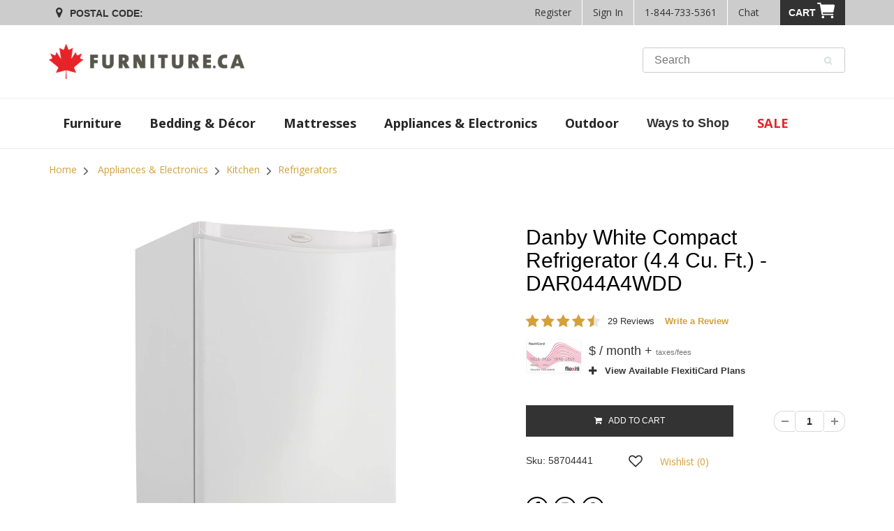

--- FILE ---
content_type: text/html; charset=utf-8
request_url: https://www.furniture.ca/products/danby-white-compact-refrigerator-44-cu-ft-dar044a4wdd
body_size: 42786
content:
<!doctype html>
<html lang="en" class="noIE">
<head><!--- FCA Build: 27.5.0 ---><script id="livePersonScript" type="text/javascript"></script>

<script type="text/javascript">
   // Enable LivePerson when the users region is enabled
   document.addEventListener('profile:init', (e) => {
      const livePersonAccount = "66094414";
      const profile = e.detail.profile;
      const { isInCorpRegion, isInFranRegion, isInIndRegion } = profile;

      const isCorpDisabled = false   ?? false;
      const isFranDisabled = false   ?? false;
      const isIndeDisabled = false ?? false;

      const LP = document.getElementById("livePersonScript");
      const LP_script = `window.lpTag=window.lpTag||{},'undefined'==typeof window.lpTag._tagCount?(window.lpTag={wl:lpTag.wl||null,scp:lpTag.scp||null,site:${livePersonAccount}||'',section:lpTag.section||'',tagletSection:lpTag.tagletSection||null,autoStart:lpTag.autoStart!==!1,ovr:lpTag.ovr||{},_v:'1.10.0',_tagCount:1,protocol:'https:',events:{bind:function(t,e,i){lpTag.defer(function(){lpTag.events.bind(t,e,i)},0)},trigger:function(t,e,i){lpTag.defer(function(){lpTag.events.trigger(t,e,i)},1)}},defer:function(t,e){0===e?(this._defB=this._defB||[],this._defB.push(t)):1===e?(this._defT=this._defT||[],this._defT.push(t)):(this._defL=this._defL||[],this._defL.push(t))},load:function(t,e,i){var n=this;setTimeout(function(){n._load(t,e,i)},0)},_load:function(t,e,i){var n=t;t||(n=this.protocol+'//'+(this.ovr&&this.ovr.domain?this.ovr.domain:'lptag.liveperson.net')+'/tag/tag.js?site='+this.site);var o=document.createElement('script');o.setAttribute('charset',e?e:'UTF-8'),i&&o.setAttribute('id',i),o.setAttribute('src',n),document.getElementsByTagName('head').item(0).appendChild(o)},init:function(){this._timing=this._timing||{},this._timing.start=(new Date).getTime();var t=this;window.attachEvent?window.attachEvent('onload',function(){t._domReady('domReady')}):(window.addEventListener('DOMContentLoaded',function(){t._domReady('contReady')},!1),window.addEventListener('load',function(){t._domReady('domReady')},!1)),'undefined'===typeof window._lptStop&&this.load()},start:function(){this.autoStart=!0},_domReady:function(t){this.isDom||(this.isDom=!0,this.events.trigger('LPT','DOM_READY',{t:t})),this._timing[t]=(new Date).getTime()},vars:lpTag.vars||[],dbs:lpTag.dbs||[],ctn:lpTag.ctn||[],sdes:lpTag.sdes||[],hooks:lpTag.hooks||[],identities:lpTag.identities||[],ev:lpTag.ev||[]},lpTag.init()):window.lpTag._tagCount+=1;`;

      const isStoreRegionDisabled = (
         (isCorpDisabled && isInCorpRegion) ||
         (isFranDisabled && isInFranRegion) ||
         (isIndeDisabled && isInIndRegion)  || false
      );
      
      if (!isStoreRegionDisabled) {
         LP.textContent = LP_script;
      }

      let chatObj = {};
      function triggerChatInteraction(data, info) {
         const visitorId = lpTag?.taglets?.lp_monitoringSDK?.getVid();
         const sessionId = lpTag?.taglets?.lp_monitoringSDK?.getSid();
         const chatArray = Object.keys(data);
   
         // Build the customer chat object but exclude bot chat
         chatArray.forEach(item => {
            data[item] && data[item] != 'Virtual Assistant' 
               ? chatObj[item] = data[item] : null;
         });
   
         // Populate the visitorId and sessionId
         if (visitorId && sessionId) {
            localStorage.setItem("chat_visitorId", visitorId);
            localStorage.setItem("chat_sessionId", sessionId);
         }
   
         if (!localStorage.chat_engagement) {
            if (chatObj.agentName && chatObj.conversationId) {
               // This ensures GA4 keeps track of users who interacted with chat
               gtag('set', 'user_properties', {
                  engaged_with_chat: 'true'
               });
      
               dataLayer.push({
                  event: "engaged_with_chat",
                  skill: chatObj["skill"],
                  agentId: chatObj["agentId"],
                  language: chatObj["language"],
                  agentName: chatObj["agentName"],
                  visitorId: chatObj["visitorId"],
                  conversationId: chatObj["conversationId"]
               });
      
               // Prevents duplicated event triggers --happens when a user refreshes or goes to a new page with chat open
               localStorage.setItem("chat_engagement", true);
   
               // To test use: window.localStorage.removeItem("chat_engagement")
               // This removes the stored session with a chat engagement
            }
         }
      }
   
      if (typeof window.lpTag == "object") {
         window.lpTag.events.bind("lpUnifiedWindow", "conversationInfo", triggerChatInteraction);
      }
   });

   // Hides email popup when chat window is open
   document.addEventListener("click", (e) => {
      const body = document.querySelector("body");
      if (e.target.matches(".LPMcontainer") ||
          e.target.matches(".LPMimage")  ) {
         body.classList.add('chat-active');
      }
      if (e.target.matches(".lpc_maximized-header__close-button-asset")) {
         body.classList.remove('chat-active');
      }
   });
</script><!--- Include SEO SCRIPTS ================================================== -->
     <!-- Anti-Flicker Snippet -->
<style>.async-hide { opacity: 0 !important} </style>
<script>
    (function(a,s,y,n,c,h,i,d,e){s.className+=' '+y;h.start=1*new Date;
    h.end=i=function(){s.className=s.className.replace(RegExp(' ?'+y),'')};
    (a[n]=a[n]||[]).hide=h;setTimeout(function(){i();h.end=null},c);h.timeout=c;``
    })(window,document.documentElement,'async-hide','dataLayer',4000,
    {'GTM-P3XS355':true});
</script>

<!-- Analytics-Optimize Snippet -->
<script>
    (function(i,s,o,g,r,a,m){i['GoogleAnalyticsObject']=r;i[r]=i[r]||function(){
        (i[r].q=i[r].q||[]).push(arguments)},i[r].l=1*new Date();a=s.createElement(o),
        m=s.getElementsByTagName(o)[0];a.async=1;a.src=g;m.parentNode.insertBefore(a,m)
    })(window,document,'script',' https://www.google-analytics.com/analytics.js','ga');
    ga('create', 'UA-7145073-11', 'auto');
    ga('require', 'GTM-P3XS355');
</script>

<!-- Google Tag Manager -->
<script>
  (function(w,d,s,l,i){w[l]=w[l]||[];w[l].push({'gtm.start':
    new Date().getTime(),event:'gtm.js'});var f=d.getElementsByTagName(s)[0],
    j=d.createElement(s),dl=l!='dataLayer'?'&l='+l:'';j.async=true;j.src=
    'https://www.googletagmanager.com/gtm.js?id='+i+dl;f.parentNode.insertBefore(j,f);
  })(window,document,'script','dataLayer','GTM-5G78DDK');
</script>


<!-- Bing UET Tag -->
<script>(function(w,d,t,r,u){var f,n,i;w[u]=w[u]||[],f=function(){var o={ti:"5438520"};o.q=w[u],w[u]=new UET(o),w[u].push("pageLoad")},n=d.createElement(t),n.src=r,n.async=1,n.onload=n.onreadystatechange=function(){var s=this.readyState;s&&s!=="loaded"&&s!=="complete"||(f(),n.onload=n.onreadystatechange=null)},i=d.getElementsByTagName(t)[0],i.parentNode.insertBefore(n,i)})(window,document,"script","//bat.bing.com/bat.js","uetq");</script>



    <!-- faster load jquery -->
    <script src="//www.furniture.ca/cdn/shop/t/205/assets/scripts-vendor.min.js?v=159797823224162654161761758550" type="text/javascript"></script>

    <!-- Font-Awesome ================================================== -->
    <link rel="stylesheet preload" href="https://use.fontawesome.com/releases/v5.0.10/css/all.css" as="style" integrity="sha384-+d0P83n9kaQMCwj8F4RJB66tzIwOKmrdb46+porD/OvrJ+37WqIM7UoBtwHO6Nlg" crossorigin="anonymous">

    <!-- Basic page needs ================================================== -->
    <meta charset="utf-8">
    <meta name="viewport" content="width=device-width, initial-scale=1, maximum-scale=1">

    <!-- Search Console for Bing -->
    <meta name="msvalidate.01" content="8D5E2C56A3FAF8BD3B963792A074A67B" />

    <!-- FaceBook meta-->
    <meta name="facebook-domain-verification" content="904geea4wm1xhmkbvv26nmp6pwbc3g" />
    
    <!--- To Avoid Multiple H1 Problem -->

    <!--- Avoid Multiple H1 Problem ================================================== --><!-- Title and description ================================================== -->
    <title>
      Danby White Compact Refrigerator (4.4 Cu. Ft.) - DAR044A4WDD | Furniture.ca
    </title><meta name="description" content="This Danby Designer compact all-fridge boasts a modern, bright white finish, 4."><!-- Helpers ================================================== -->
    


  
  


  


  

  <meta property="og:type" content="product">
  <meta property="og:title" content="Danby White Compact Refrigerator (4.4 Cu. Ft.) - DAR044A4WDD"><meta property="og:image" content="http://www.furniture.ca/cdn/shop/products/gsinvezjf3l3lvcjnaul_11b803c7-7dd8-4fdb-aa4a-0c596ac34998_800x.jpg?v=1660855225">
  <meta property="og:image:secure_url" content="https://www.furniture.ca/cdn/shop/products/gsinvezjf3l3lvcjnaul_11b803c7-7dd8-4fdb-aa4a-0c596ac34998_800x.jpg?v=1660855225"><meta property="og:image" content="http://www.furniture.ca/cdn/shop/products/ojpojzranhpuwro7lbrn_800x.jpg?v=1660855225">
  <meta property="og:image:secure_url" content="https://www.furniture.ca/cdn/shop/products/ojpojzranhpuwro7lbrn_800x.jpg?v=1660855225"><meta property="og:image" content="http://www.furniture.ca/cdn/shop/products/vjvksaf8wko6lyehr1ie_800x.jpg?v=1660855225">
  <meta property="og:image:secure_url" content="https://www.furniture.ca/cdn/shop/products/vjvksaf8wko6lyehr1ie_800x.jpg?v=1660855225"><meta property="og:price:amount" content="329.00">
  <meta property="og:price:currency" content="CAD"><meta property="og:description" content="This Danby Designer compact all-fridge boasts a modern, bright white finish, 4."><meta property="og:url" content="https://www.furniture.ca/products/danby-white-compact-refrigerator-44-cu-ft-dar044a4wdd">
  <meta property="og:site_name" content="Furniture.ca"><meta name="twitter:card" content="summary"><meta name="twitter:title" content="Danby White Compact Refrigerator (4.4 Cu. Ft.) - DAR044A4WDD">
  <meta name="twitter:description" content="This Danby Designer compact all-fridge boasts a modern, bright white finish, 4.4 cu. ft. of capacity and a scratch-resistant worktop for accessories&#39; storage. Outfitted with a reversible door hinge for left- or right-hand opening, this fridge is energy efficient and can be used in a home or dorm.">
  <meta name="twitter:image" content="https://www.furniture.ca/cdn/shop/products/gsinvezjf3l3lvcjnaul_11b803c7-7dd8-4fdb-aa4a-0c596ac34998_800x.jpg?v=1660855225">
  <meta name="twitter:image:width" content="240">
  <meta name="twitter:image:height" content="240">
    <link rel="canonical" href="https://www.furniture.ca/products/danby-white-compact-refrigerator-44-cu-ft-dar044a4wdd">
    <meta name="viewport" content="width=device-width,initial-scale=1">
    <meta name="theme-color" content="#282727"><link rel="shortcut icon" href="//www.furniture.ca/cdn/shop/t/205/assets/favicon.png?v=131510068078737206941753975414" type="image/png" /><script type="text/template" id="template-product-getsku">
  <div v-cloak v-if="!processing">
    <i v-if="isAvailable && isDeliverable && !isPriceZoneOverridden" class="fa fa-check"></i><i v-else class="fa fa-info"></i> Delivery to <span v-html="customerUserProfile.postcode"></span> 
    <template v-if="isAvailable">
      <template v-if="(isDeliverable && deliveryDate) && !isPriceZoneOverridden">as soon as <span v-html="deliveryDate"></span></template>
      <template v-else>
        <span v-if="deliveryMessage && !isPriceZoneOverridden" v-html="deliveryMessage"></span>
        <span v-else><br>Contact us to confirm the earliest available delivery date for your area.</span>
      </template>
    </template>
    <template v-else>
      <span><br>Contact us to confirm the earliest available delivery date for your area.</span>
      
    </template>
  </div>
</script>


    <script>
    function parseStringifiedObject (object) {
      try {
        if (!object) return undefined;
        return JSON.parse(object);
      } catch (e) {
        return undefined;
      }
    };

    window.IntegrationConfig = {
      tlib: {
        banner: "fcom",
        connection: "production",
        shopify: { domain: "www.furniture.ca" },
        merchantFeedMapping: {  },
      },
      findify: {
        facets: {
          removals: {
            all: {
              "custom_fields.ways to shop": [
                "Energy Star",
                "Outlet",
                "Last Chance",
              ]
            },
          },
        },
      },
      customer: {
        isLoggedIn:false,
        ecomToken:null,
      },
      cart: {
        signature: "edcd15ec815652af8b3a42e0afca206b72ff9edb3a1843b98143523d2c28ad01",
        profile: parseStringifiedObject(""),
        multicart: parseStringifiedObject(""),
        hasEcomToken:false,
        taxRates: { AB: 5.000, BC: 12.000, MB: 12.000, NB: 15.000, NL: 15.000, NT: 5.000, NS: 15.000, NU: 5.000, ON: 13.000, PE: 15.000, QC: 14.975, YT: 5.000, SK: 11.000 },
      },
    };

    var ilibTimer;
    window.ilib = function (cb) {
      if (window.IntegrationLibrary) {
        clearInterval(ilibTimer);
        cb.call(null, window.IntegrationLibrary, window.IntegrationConfig);
      } else {
        ilibTimer = setInterval(function () {
          window.ilib(cb);
        }, 5);
      }
    };
  </script>
<link rel="stylesheet preload" href="//www.furniture.ca/cdn/shop/t/205/assets/apps.css?v=132604798061001059031753975414&lb=27.5.0" as="style"><link rel="stylesheet preload" href="//www.furniture.ca/cdn/shop/t/205/assets/style.css?v=43288612653281021001753975414&lb=27.5.0" as="style">
    <link rel="stylesheet preload" href="//www.furniture.ca/cdn/shop/t/205/assets/styles-app.min.css?v=141297090676684070291761758550&lb=27.5.0" as="style"><link rel="stylesheet preload" href="//www.furniture.ca/cdn/shop/t/205/assets/flexslider-product.css?v=80803636641816659581753975414&lb=27.5.0" as="style">
      
      

<link rel="stylesheet preload" href="//fonts.googleapis.com/css?family=Open+Sans:300,400,700,900&display=swap" as="style"><script src="//www.furniture.ca/cdn/shop/t/205/assets/jquery.js?v=28577836119606976961753975414" type="text/javascript"></script>
    <script src="//www.furniture.ca/cdn/shopifycloud/storefront/assets/themes_support/shopify_common-5f594365.js" type="text/javascript"></script>
    <script src="//www.furniture.ca/cdn/shopifycloud/storefront/assets/themes_support/option_selection-b017cd28.js" type="text/javascript"></script>
    <script src="https://maxcdn.bootstrapcdn.com/bootstrap/3.3.7/js/bootstrap.min.js" type="text/javascript"></script>

    <script src="https://scontent.webcollage.net/api/v2/product-content"></script>

    <script src="https://cdn.plyr.io/3.5.6/plyr.polyfilled.js"></script>
    <link rel="stylesheet preload" href="https://cdn.plyr.io/3.5.6/plyr.css" /><script>
    window.Shopify = window.Shopify || {};
    window.Shopify.CartCount = {
      count: 0,
      excluded: ["Financing","Warranty","Delivery-Fee","Pickup-Fee","EHF","ESRT","Flexiti"],
    };
  </script>

    <script src="//www.furniture.ca/cdn/shop/t/205/assets/scripts-localStorage.min.js?v=102433192727091896841753975414" type="text/javascript"></script>
<script src="https://ui.powerreviews.com/stable/4.1/ui.js" async></script><!-- Header hook for plugins ================================================== -->
    <script>window.performance && window.performance.mark && window.performance.mark('shopify.content_for_header.start');</script><meta name="google-site-verification" content="6LRlGjSOHJ9PrgScgy6HRVTi4z4y9buO3EtY0yVR_nA">
<meta name="google-site-verification" content="zPv7Weo8YoXq9MLB35PwgB0lrOEX4VwRPyipBflgCWE">
<meta id="shopify-digital-wallet" name="shopify-digital-wallet" content="/26605236/digital_wallets/dialog">
<link rel="alternate" type="application/json+oembed" href="https://www.furniture.ca/products/danby-white-compact-refrigerator-44-cu-ft-dar044a4wdd.oembed">
<script async="async" src="/checkouts/internal/preloads.js?locale=en-CA"></script>
<script id="shopify-features" type="application/json">{"accessToken":"132cdbe17ef0fb35e713aa39e90d3786","betas":["rich-media-storefront-analytics"],"domain":"www.furniture.ca","predictiveSearch":true,"shopId":26605236,"locale":"en"}</script>
<script>var Shopify = Shopify || {};
Shopify.shop = "furniture-ca.myshopify.com";
Shopify.locale = "en";
Shopify.currency = {"active":"CAD","rate":"1.0"};
Shopify.country = "CA";
Shopify.theme = {"name":" FCA - Live - v27.5.0","id":127342444590,"schema_name":"FCA","schema_version":"27.5.0","theme_store_id":null,"role":"main"};
Shopify.theme.handle = "null";
Shopify.theme.style = {"id":null,"handle":null};
Shopify.cdnHost = "www.furniture.ca/cdn";
Shopify.routes = Shopify.routes || {};
Shopify.routes.root = "/";</script>
<script type="module">!function(o){(o.Shopify=o.Shopify||{}).modules=!0}(window);</script>
<script>!function(o){function n(){var o=[];function n(){o.push(Array.prototype.slice.apply(arguments))}return n.q=o,n}var t=o.Shopify=o.Shopify||{};t.loadFeatures=n(),t.autoloadFeatures=n()}(window);</script>
<script id="shop-js-analytics" type="application/json">{"pageType":"product"}</script>
<script defer="defer" async type="module" src="//www.furniture.ca/cdn/shopifycloud/shop-js/modules/v2/client.init-shop-cart-sync_IZsNAliE.en.esm.js"></script>
<script defer="defer" async type="module" src="//www.furniture.ca/cdn/shopifycloud/shop-js/modules/v2/chunk.common_0OUaOowp.esm.js"></script>
<script type="module">
  await import("//www.furniture.ca/cdn/shopifycloud/shop-js/modules/v2/client.init-shop-cart-sync_IZsNAliE.en.esm.js");
await import("//www.furniture.ca/cdn/shopifycloud/shop-js/modules/v2/chunk.common_0OUaOowp.esm.js");

  window.Shopify.SignInWithShop?.initShopCartSync?.({"fedCMEnabled":true,"windoidEnabled":true});

</script>
<script>(function() {
  var isLoaded = false;
  function asyncLoad() {
    if (isLoaded) return;
    isLoaded = true;
    var urls = ["https:\/\/beacon.riskified.com\/?shop=furniture-ca.myshopify.com"];
    for (var i = 0; i < urls.length; i++) {
      var s = document.createElement('script');
      s.type = 'text/javascript';
      s.async = true;
      s.src = urls[i];
      var x = document.getElementsByTagName('script')[0];
      x.parentNode.insertBefore(s, x);
    }
  };
  if(window.attachEvent) {
    window.attachEvent('onload', asyncLoad);
  } else {
    window.addEventListener('load', asyncLoad, false);
  }
})();</script>
<script id="__st">var __st={"a":26605236,"offset":-18000,"reqid":"2ad6cc98-8d96-44c3-9a57-0fab729380eb-1768482352","pageurl":"www.furniture.ca\/products\/danby-white-compact-refrigerator-44-cu-ft-dar044a4wdd","u":"f07a01967cef","p":"product","rtyp":"product","rid":1018200916012};</script>
<script>window.ShopifyPaypalV4VisibilityTracking = true;</script>
<script id="captcha-bootstrap">!function(){'use strict';const t='contact',e='account',n='new_comment',o=[[t,t],['blogs',n],['comments',n],[t,'customer']],c=[[e,'customer_login'],[e,'guest_login'],[e,'recover_customer_password'],[e,'create_customer']],r=t=>t.map((([t,e])=>`form[action*='/${t}']:not([data-nocaptcha='true']) input[name='form_type'][value='${e}']`)).join(','),a=t=>()=>t?[...document.querySelectorAll(t)].map((t=>t.form)):[];function s(){const t=[...o],e=r(t);return a(e)}const i='password',u='form_key',d=['recaptcha-v3-token','g-recaptcha-response','h-captcha-response',i],f=()=>{try{return window.sessionStorage}catch{return}},m='__shopify_v',_=t=>t.elements[u];function p(t,e,n=!1){try{const o=window.sessionStorage,c=JSON.parse(o.getItem(e)),{data:r}=function(t){const{data:e,action:n}=t;return t[m]||n?{data:e,action:n}:{data:t,action:n}}(c);for(const[e,n]of Object.entries(r))t.elements[e]&&(t.elements[e].value=n);n&&o.removeItem(e)}catch(o){console.error('form repopulation failed',{error:o})}}const l='form_type',E='cptcha';function T(t){t.dataset[E]=!0}const w=window,h=w.document,L='Shopify',v='ce_forms',y='captcha';let A=!1;((t,e)=>{const n=(g='f06e6c50-85a8-45c8-87d0-21a2b65856fe',I='https://cdn.shopify.com/shopifycloud/storefront-forms-hcaptcha/ce_storefront_forms_captcha_hcaptcha.v1.5.2.iife.js',D={infoText:'Protected by hCaptcha',privacyText:'Privacy',termsText:'Terms'},(t,e,n)=>{const o=w[L][v],c=o.bindForm;if(c)return c(t,g,e,D).then(n);var r;o.q.push([[t,g,e,D],n]),r=I,A||(h.body.append(Object.assign(h.createElement('script'),{id:'captcha-provider',async:!0,src:r})),A=!0)});var g,I,D;w[L]=w[L]||{},w[L][v]=w[L][v]||{},w[L][v].q=[],w[L][y]=w[L][y]||{},w[L][y].protect=function(t,e){n(t,void 0,e),T(t)},Object.freeze(w[L][y]),function(t,e,n,w,h,L){const[v,y,A,g]=function(t,e,n){const i=e?o:[],u=t?c:[],d=[...i,...u],f=r(d),m=r(i),_=r(d.filter((([t,e])=>n.includes(e))));return[a(f),a(m),a(_),s()]}(w,h,L),I=t=>{const e=t.target;return e instanceof HTMLFormElement?e:e&&e.form},D=t=>v().includes(t);t.addEventListener('submit',(t=>{const e=I(t);if(!e)return;const n=D(e)&&!e.dataset.hcaptchaBound&&!e.dataset.recaptchaBound,o=_(e),c=g().includes(e)&&(!o||!o.value);(n||c)&&t.preventDefault(),c&&!n&&(function(t){try{if(!f())return;!function(t){const e=f();if(!e)return;const n=_(t);if(!n)return;const o=n.value;o&&e.removeItem(o)}(t);const e=Array.from(Array(32),(()=>Math.random().toString(36)[2])).join('');!function(t,e){_(t)||t.append(Object.assign(document.createElement('input'),{type:'hidden',name:u})),t.elements[u].value=e}(t,e),function(t,e){const n=f();if(!n)return;const o=[...t.querySelectorAll(`input[type='${i}']`)].map((({name:t})=>t)),c=[...d,...o],r={};for(const[a,s]of new FormData(t).entries())c.includes(a)||(r[a]=s);n.setItem(e,JSON.stringify({[m]:1,action:t.action,data:r}))}(t,e)}catch(e){console.error('failed to persist form',e)}}(e),e.submit())}));const S=(t,e)=>{t&&!t.dataset[E]&&(n(t,e.some((e=>e===t))),T(t))};for(const o of['focusin','change'])t.addEventListener(o,(t=>{const e=I(t);D(e)&&S(e,y())}));const B=e.get('form_key'),M=e.get(l),P=B&&M;t.addEventListener('DOMContentLoaded',(()=>{const t=y();if(P)for(const e of t)e.elements[l].value===M&&p(e,B);[...new Set([...A(),...v().filter((t=>'true'===t.dataset.shopifyCaptcha))])].forEach((e=>S(e,t)))}))}(h,new URLSearchParams(w.location.search),n,t,e,['guest_login'])})(!0,!0)}();</script>
<script integrity="sha256-4kQ18oKyAcykRKYeNunJcIwy7WH5gtpwJnB7kiuLZ1E=" data-source-attribution="shopify.loadfeatures" defer="defer" src="//www.furniture.ca/cdn/shopifycloud/storefront/assets/storefront/load_feature-a0a9edcb.js" crossorigin="anonymous"></script>
<script data-source-attribution="shopify.dynamic_checkout.dynamic.init">var Shopify=Shopify||{};Shopify.PaymentButton=Shopify.PaymentButton||{isStorefrontPortableWallets:!0,init:function(){window.Shopify.PaymentButton.init=function(){};var t=document.createElement("script");t.src="https://www.furniture.ca/cdn/shopifycloud/portable-wallets/latest/portable-wallets.en.js",t.type="module",document.head.appendChild(t)}};
</script>
<script data-source-attribution="shopify.dynamic_checkout.buyer_consent">
  function portableWalletsHideBuyerConsent(e){var t=document.getElementById("shopify-buyer-consent"),n=document.getElementById("shopify-subscription-policy-button");t&&n&&(t.classList.add("hidden"),t.setAttribute("aria-hidden","true"),n.removeEventListener("click",e))}function portableWalletsShowBuyerConsent(e){var t=document.getElementById("shopify-buyer-consent"),n=document.getElementById("shopify-subscription-policy-button");t&&n&&(t.classList.remove("hidden"),t.removeAttribute("aria-hidden"),n.addEventListener("click",e))}window.Shopify?.PaymentButton&&(window.Shopify.PaymentButton.hideBuyerConsent=portableWalletsHideBuyerConsent,window.Shopify.PaymentButton.showBuyerConsent=portableWalletsShowBuyerConsent);
</script>
<script data-source-attribution="shopify.dynamic_checkout.cart.bootstrap">document.addEventListener("DOMContentLoaded",(function(){function t(){return document.querySelector("shopify-accelerated-checkout-cart, shopify-accelerated-checkout")}if(t())Shopify.PaymentButton.init();else{new MutationObserver((function(e,n){t()&&(Shopify.PaymentButton.init(),n.disconnect())})).observe(document.body,{childList:!0,subtree:!0})}}));
</script>

<script>window.performance && window.performance.mark && window.performance.mark('shopify.content_for_header.end');</script>

    

    
      <script id="findify-defer" src="//assets.findify.io/furniture-ca.myshopify.com.min.js" async></script><!-- Theme Global App JS ================================================== -->
    <script>
      var app = app || {
        data: {
          template: "product",
          money_format: "${{amount}}",
        },
        findify: {
          src: '//assets.findify.io/furniture-ca.myshopify.com.min.js',
        },
      };
    </script>
    <script type="application/Id+json/">
        {
            "@context": "http://schema.org/",
            "@type": "WebSite",
            "name": "Furniture.ca",
            "url": "https://furniture.ca/",
            "potentialAction": {
                "@type": "SearchAction",
                "target": "https://www.furniture.ca/search?keyword={search_term_string}",
                "query-input": "required name=search_term_string"
            }
        }
    </script>
<link href="https://monorail-edge.shopifysvc.com" rel="dns-prefetch">
<script>(function(){if ("sendBeacon" in navigator && "performance" in window) {try {var session_token_from_headers = performance.getEntriesByType('navigation')[0].serverTiming.find(x => x.name == '_s').description;} catch {var session_token_from_headers = undefined;}var session_cookie_matches = document.cookie.match(/_shopify_s=([^;]*)/);var session_token_from_cookie = session_cookie_matches && session_cookie_matches.length === 2 ? session_cookie_matches[1] : "";var session_token = session_token_from_headers || session_token_from_cookie || "";function handle_abandonment_event(e) {var entries = performance.getEntries().filter(function(entry) {return /monorail-edge.shopifysvc.com/.test(entry.name);});if (!window.abandonment_tracked && entries.length === 0) {window.abandonment_tracked = true;var currentMs = Date.now();var navigation_start = performance.timing.navigationStart;var payload = {shop_id: 26605236,url: window.location.href,navigation_start,duration: currentMs - navigation_start,session_token,page_type: "product"};window.navigator.sendBeacon("https://monorail-edge.shopifysvc.com/v1/produce", JSON.stringify({schema_id: "online_store_buyer_site_abandonment/1.1",payload: payload,metadata: {event_created_at_ms: currentMs,event_sent_at_ms: currentMs}}));}}window.addEventListener('pagehide', handle_abandonment_event);}}());</script>
<script id="web-pixels-manager-setup">(function e(e,d,r,n,o){if(void 0===o&&(o={}),!Boolean(null===(a=null===(i=window.Shopify)||void 0===i?void 0:i.analytics)||void 0===a?void 0:a.replayQueue)){var i,a;window.Shopify=window.Shopify||{};var t=window.Shopify;t.analytics=t.analytics||{};var s=t.analytics;s.replayQueue=[],s.publish=function(e,d,r){return s.replayQueue.push([e,d,r]),!0};try{self.performance.mark("wpm:start")}catch(e){}var l=function(){var e={modern:/Edge?\/(1{2}[4-9]|1[2-9]\d|[2-9]\d{2}|\d{4,})\.\d+(\.\d+|)|Firefox\/(1{2}[4-9]|1[2-9]\d|[2-9]\d{2}|\d{4,})\.\d+(\.\d+|)|Chrom(ium|e)\/(9{2}|\d{3,})\.\d+(\.\d+|)|(Maci|X1{2}).+ Version\/(15\.\d+|(1[6-9]|[2-9]\d|\d{3,})\.\d+)([,.]\d+|)( \(\w+\)|)( Mobile\/\w+|) Safari\/|Chrome.+OPR\/(9{2}|\d{3,})\.\d+\.\d+|(CPU[ +]OS|iPhone[ +]OS|CPU[ +]iPhone|CPU IPhone OS|CPU iPad OS)[ +]+(15[._]\d+|(1[6-9]|[2-9]\d|\d{3,})[._]\d+)([._]\d+|)|Android:?[ /-](13[3-9]|1[4-9]\d|[2-9]\d{2}|\d{4,})(\.\d+|)(\.\d+|)|Android.+Firefox\/(13[5-9]|1[4-9]\d|[2-9]\d{2}|\d{4,})\.\d+(\.\d+|)|Android.+Chrom(ium|e)\/(13[3-9]|1[4-9]\d|[2-9]\d{2}|\d{4,})\.\d+(\.\d+|)|SamsungBrowser\/([2-9]\d|\d{3,})\.\d+/,legacy:/Edge?\/(1[6-9]|[2-9]\d|\d{3,})\.\d+(\.\d+|)|Firefox\/(5[4-9]|[6-9]\d|\d{3,})\.\d+(\.\d+|)|Chrom(ium|e)\/(5[1-9]|[6-9]\d|\d{3,})\.\d+(\.\d+|)([\d.]+$|.*Safari\/(?![\d.]+ Edge\/[\d.]+$))|(Maci|X1{2}).+ Version\/(10\.\d+|(1[1-9]|[2-9]\d|\d{3,})\.\d+)([,.]\d+|)( \(\w+\)|)( Mobile\/\w+|) Safari\/|Chrome.+OPR\/(3[89]|[4-9]\d|\d{3,})\.\d+\.\d+|(CPU[ +]OS|iPhone[ +]OS|CPU[ +]iPhone|CPU IPhone OS|CPU iPad OS)[ +]+(10[._]\d+|(1[1-9]|[2-9]\d|\d{3,})[._]\d+)([._]\d+|)|Android:?[ /-](13[3-9]|1[4-9]\d|[2-9]\d{2}|\d{4,})(\.\d+|)(\.\d+|)|Mobile Safari.+OPR\/([89]\d|\d{3,})\.\d+\.\d+|Android.+Firefox\/(13[5-9]|1[4-9]\d|[2-9]\d{2}|\d{4,})\.\d+(\.\d+|)|Android.+Chrom(ium|e)\/(13[3-9]|1[4-9]\d|[2-9]\d{2}|\d{4,})\.\d+(\.\d+|)|Android.+(UC? ?Browser|UCWEB|U3)[ /]?(15\.([5-9]|\d{2,})|(1[6-9]|[2-9]\d|\d{3,})\.\d+)\.\d+|SamsungBrowser\/(5\.\d+|([6-9]|\d{2,})\.\d+)|Android.+MQ{2}Browser\/(14(\.(9|\d{2,})|)|(1[5-9]|[2-9]\d|\d{3,})(\.\d+|))(\.\d+|)|K[Aa][Ii]OS\/(3\.\d+|([4-9]|\d{2,})\.\d+)(\.\d+|)/},d=e.modern,r=e.legacy,n=navigator.userAgent;return n.match(d)?"modern":n.match(r)?"legacy":"unknown"}(),u="modern"===l?"modern":"legacy",c=(null!=n?n:{modern:"",legacy:""})[u],f=function(e){return[e.baseUrl,"/wpm","/b",e.hashVersion,"modern"===e.buildTarget?"m":"l",".js"].join("")}({baseUrl:d,hashVersion:r,buildTarget:u}),m=function(e){var d=e.version,r=e.bundleTarget,n=e.surface,o=e.pageUrl,i=e.monorailEndpoint;return{emit:function(e){var a=e.status,t=e.errorMsg,s=(new Date).getTime(),l=JSON.stringify({metadata:{event_sent_at_ms:s},events:[{schema_id:"web_pixels_manager_load/3.1",payload:{version:d,bundle_target:r,page_url:o,status:a,surface:n,error_msg:t},metadata:{event_created_at_ms:s}}]});if(!i)return console&&console.warn&&console.warn("[Web Pixels Manager] No Monorail endpoint provided, skipping logging."),!1;try{return self.navigator.sendBeacon.bind(self.navigator)(i,l)}catch(e){}var u=new XMLHttpRequest;try{return u.open("POST",i,!0),u.setRequestHeader("Content-Type","text/plain"),u.send(l),!0}catch(e){return console&&console.warn&&console.warn("[Web Pixels Manager] Got an unhandled error while logging to Monorail."),!1}}}}({version:r,bundleTarget:l,surface:e.surface,pageUrl:self.location.href,monorailEndpoint:e.monorailEndpoint});try{o.browserTarget=l,function(e){var d=e.src,r=e.async,n=void 0===r||r,o=e.onload,i=e.onerror,a=e.sri,t=e.scriptDataAttributes,s=void 0===t?{}:t,l=document.createElement("script"),u=document.querySelector("head"),c=document.querySelector("body");if(l.async=n,l.src=d,a&&(l.integrity=a,l.crossOrigin="anonymous"),s)for(var f in s)if(Object.prototype.hasOwnProperty.call(s,f))try{l.dataset[f]=s[f]}catch(e){}if(o&&l.addEventListener("load",o),i&&l.addEventListener("error",i),u)u.appendChild(l);else{if(!c)throw new Error("Did not find a head or body element to append the script");c.appendChild(l)}}({src:f,async:!0,onload:function(){if(!function(){var e,d;return Boolean(null===(d=null===(e=window.Shopify)||void 0===e?void 0:e.analytics)||void 0===d?void 0:d.initialized)}()){var d=window.webPixelsManager.init(e)||void 0;if(d){var r=window.Shopify.analytics;r.replayQueue.forEach((function(e){var r=e[0],n=e[1],o=e[2];d.publishCustomEvent(r,n,o)})),r.replayQueue=[],r.publish=d.publishCustomEvent,r.visitor=d.visitor,r.initialized=!0}}},onerror:function(){return m.emit({status:"failed",errorMsg:"".concat(f," has failed to load")})},sri:function(e){var d=/^sha384-[A-Za-z0-9+/=]+$/;return"string"==typeof e&&d.test(e)}(c)?c:"",scriptDataAttributes:o}),m.emit({status:"loading"})}catch(e){m.emit({status:"failed",errorMsg:(null==e?void 0:e.message)||"Unknown error"})}}})({shopId: 26605236,storefrontBaseUrl: "https://www.furniture.ca",extensionsBaseUrl: "https://extensions.shopifycdn.com/cdn/shopifycloud/web-pixels-manager",monorailEndpoint: "https://monorail-edge.shopifysvc.com/unstable/produce_batch",surface: "storefront-renderer",enabledBetaFlags: ["2dca8a86"],webPixelsConfigList: [{"id":"346062894","configuration":"{\"trackingId\":\"L5h5QCmXLfga\",\"organizationUid\":\"00000000-0000-0000-0000-000000000000\",\"storeDomain\":\"furniture-ca.myshopify.com\"}","eventPayloadVersion":"v1","runtimeContext":"STRICT","scriptVersion":"fec9cb143e0fde63737647a87238d29c","type":"APP","apiClientId":1366435,"privacyPurposes":["ANALYTICS","MARKETING"],"dataSharingAdjustments":{"protectedCustomerApprovalScopes":["read_customer_address","read_customer_email","read_customer_name","read_customer_personal_data","read_customer_phone"]}},{"id":"305922094","configuration":"{\"storeUuid\":\"901564b5-9f04-4eb6-9383-ba1ea81f16ed\"}","eventPayloadVersion":"v1","runtimeContext":"STRICT","scriptVersion":"035ee28a6488b3027bb897f191857f56","type":"APP","apiClientId":1806141,"privacyPurposes":["ANALYTICS","MARKETING","SALE_OF_DATA"],"dataSharingAdjustments":{"protectedCustomerApprovalScopes":["read_customer_address","read_customer_email","read_customer_name","read_customer_personal_data","read_customer_phone"]}},{"id":"231735342","configuration":"{\"config\":\"{\\\"pixel_id\\\":\\\"G-Z9BHK1ZQNZ\\\",\\\"google_tag_ids\\\":[\\\"G-Z9BHK1ZQNZ\\\"],\\\"target_country\\\":\\\"CA\\\",\\\"gtag_events\\\":[{\\\"type\\\":\\\"begin_checkout\\\",\\\"action_label\\\":\\\"G-Z9BHK1ZQNZ\\\"},{\\\"type\\\":\\\"search\\\",\\\"action_label\\\":\\\"G-Z9BHK1ZQNZ\\\"},{\\\"type\\\":\\\"view_item\\\",\\\"action_label\\\":\\\"G-Z9BHK1ZQNZ\\\"},{\\\"type\\\":\\\"purchase\\\",\\\"action_label\\\":\\\"G-Z9BHK1ZQNZ\\\"},{\\\"type\\\":\\\"page_view\\\",\\\"action_label\\\":\\\"G-Z9BHK1ZQNZ\\\"},{\\\"type\\\":\\\"add_payment_info\\\",\\\"action_label\\\":\\\"G-Z9BHK1ZQNZ\\\"},{\\\"type\\\":\\\"add_to_cart\\\",\\\"action_label\\\":\\\"G-Z9BHK1ZQNZ\\\"}],\\\"enable_monitoring_mode\\\":false}\"}","eventPayloadVersion":"v1","runtimeContext":"OPEN","scriptVersion":"b2a88bafab3e21179ed38636efcd8a93","type":"APP","apiClientId":1780363,"privacyPurposes":[],"dataSharingAdjustments":{"protectedCustomerApprovalScopes":["read_customer_address","read_customer_email","read_customer_name","read_customer_personal_data","read_customer_phone"]}},{"id":"15466542","eventPayloadVersion":"1","runtimeContext":"LAX","scriptVersion":"1","type":"CUSTOM","privacyPurposes":[],"name":"Bing UET"},{"id":"15499310","eventPayloadVersion":"1","runtimeContext":"LAX","scriptVersion":"1","type":"CUSTOM","privacyPurposes":[],"name":"Google Tag Manager"},{"id":"33914926","eventPayloadVersion":"v1","runtimeContext":"LAX","scriptVersion":"1","type":"CUSTOM","privacyPurposes":["MARKETING"],"name":"Meta pixel (migrated)"},{"id":"71761966","eventPayloadVersion":"1","runtimeContext":"LAX","scriptVersion":"1","type":"CUSTOM","privacyPurposes":[],"name":"ILIB Config"},{"id":"80707630","eventPayloadVersion":"1","runtimeContext":"LAX","scriptVersion":"3","type":"CUSTOM","privacyPurposes":[],"name":"LivePerson Checkout"},{"id":"shopify-app-pixel","configuration":"{}","eventPayloadVersion":"v1","runtimeContext":"STRICT","scriptVersion":"0450","apiClientId":"shopify-pixel","type":"APP","privacyPurposes":["ANALYTICS","MARKETING"]},{"id":"shopify-custom-pixel","eventPayloadVersion":"v1","runtimeContext":"LAX","scriptVersion":"0450","apiClientId":"shopify-pixel","type":"CUSTOM","privacyPurposes":["ANALYTICS","MARKETING"]}],isMerchantRequest: false,initData: {"shop":{"name":"Furniture.ca","paymentSettings":{"currencyCode":"CAD"},"myshopifyDomain":"furniture-ca.myshopify.com","countryCode":"CA","storefrontUrl":"https:\/\/www.furniture.ca"},"customer":null,"cart":null,"checkout":null,"productVariants":[{"price":{"amount":329.0,"currencyCode":"CAD"},"product":{"title":"Danby White Compact Refrigerator (4.4 Cu. Ft.) - DAR044A4WDD","vendor":"Danby","id":"1018200916012","untranslatedTitle":"Danby White Compact Refrigerator (4.4 Cu. Ft.) - DAR044A4WDD","url":"\/products\/danby-white-compact-refrigerator-44-cu-ft-dar044a4wdd","type":"Compact Refrigerator"},"id":"13999596568620","image":{"src":"\/\/www.furniture.ca\/cdn\/shop\/products\/gsinvezjf3l3lvcjnaul_11b803c7-7dd8-4fdb-aa4a-0c596ac34998.jpg?v=1660855225"},"sku":"58704441","title":"ZOA","untranslatedTitle":"ZOA"},{"price":{"amount":329.0,"currencyCode":"CAD"},"product":{"title":"Danby White Compact Refrigerator (4.4 Cu. Ft.) - DAR044A4WDD","vendor":"Danby","id":"1018200916012","untranslatedTitle":"Danby White Compact Refrigerator (4.4 Cu. Ft.) - DAR044A4WDD","url":"\/products\/danby-white-compact-refrigerator-44-cu-ft-dar044a4wdd","type":"Compact Refrigerator"},"id":"13999596634156","image":{"src":"\/\/www.furniture.ca\/cdn\/shop\/products\/gsinvezjf3l3lvcjnaul_11b803c7-7dd8-4fdb-aa4a-0c596ac34998.jpg?v=1660855225"},"sku":"58704441","title":"ZOB","untranslatedTitle":"ZOB"},{"price":{"amount":329.0,"currencyCode":"CAD"},"product":{"title":"Danby White Compact Refrigerator (4.4 Cu. Ft.) - DAR044A4WDD","vendor":"Danby","id":"1018200916012","untranslatedTitle":"Danby White Compact Refrigerator (4.4 Cu. Ft.) - DAR044A4WDD","url":"\/products\/danby-white-compact-refrigerator-44-cu-ft-dar044a4wdd","type":"Compact Refrigerator"},"id":"13999596732460","image":{"src":"\/\/www.furniture.ca\/cdn\/shop\/products\/gsinvezjf3l3lvcjnaul_11b803c7-7dd8-4fdb-aa4a-0c596ac34998.jpg?v=1660855225"},"sku":"58704441","title":"ZOC","untranslatedTitle":"ZOC"},{"price":{"amount":329.0,"currencyCode":"CAD"},"product":{"title":"Danby White Compact Refrigerator (4.4 Cu. Ft.) - DAR044A4WDD","vendor":"Danby","id":"1018200916012","untranslatedTitle":"Danby White Compact Refrigerator (4.4 Cu. Ft.) - DAR044A4WDD","url":"\/products\/danby-white-compact-refrigerator-44-cu-ft-dar044a4wdd","type":"Compact Refrigerator"},"id":"13999596797996","image":{"src":"\/\/www.furniture.ca\/cdn\/shop\/products\/gsinvezjf3l3lvcjnaul_11b803c7-7dd8-4fdb-aa4a-0c596ac34998.jpg?v=1660855225"},"sku":"58704441","title":"ZOD","untranslatedTitle":"ZOD"},{"price":{"amount":329.0,"currencyCode":"CAD"},"product":{"title":"Danby White Compact Refrigerator (4.4 Cu. Ft.) - DAR044A4WDD","vendor":"Danby","id":"1018200916012","untranslatedTitle":"Danby White Compact Refrigerator (4.4 Cu. Ft.) - DAR044A4WDD","url":"\/products\/danby-white-compact-refrigerator-44-cu-ft-dar044a4wdd","type":"Compact Refrigerator"},"id":"13999596896300","image":{"src":"\/\/www.furniture.ca\/cdn\/shop\/products\/gsinvezjf3l3lvcjnaul_11b803c7-7dd8-4fdb-aa4a-0c596ac34998.jpg?v=1660855225"},"sku":"58704441","title":"ZOE","untranslatedTitle":"ZOE"},{"price":{"amount":369.0,"currencyCode":"CAD"},"product":{"title":"Danby White Compact Refrigerator (4.4 Cu. Ft.) - DAR044A4WDD","vendor":"Danby","id":"1018200916012","untranslatedTitle":"Danby White Compact Refrigerator (4.4 Cu. Ft.) - DAR044A4WDD","url":"\/products\/danby-white-compact-refrigerator-44-cu-ft-dar044a4wdd","type":"Compact Refrigerator"},"id":"13999597027372","image":{"src":"\/\/www.furniture.ca\/cdn\/shop\/products\/gsinvezjf3l3lvcjnaul_11b803c7-7dd8-4fdb-aa4a-0c596ac34998.jpg?v=1660855225"},"sku":"58704441","title":"ZOF","untranslatedTitle":"ZOF"},{"price":{"amount":369.0,"currencyCode":"CAD"},"product":{"title":"Danby White Compact Refrigerator (4.4 Cu. Ft.) - DAR044A4WDD","vendor":"Danby","id":"1018200916012","untranslatedTitle":"Danby White Compact Refrigerator (4.4 Cu. Ft.) - DAR044A4WDD","url":"\/products\/danby-white-compact-refrigerator-44-cu-ft-dar044a4wdd","type":"Compact Refrigerator"},"id":"13999597125676","image":{"src":"\/\/www.furniture.ca\/cdn\/shop\/products\/gsinvezjf3l3lvcjnaul_11b803c7-7dd8-4fdb-aa4a-0c596ac34998.jpg?v=1660855225"},"sku":"58704441","title":"ZOJ","untranslatedTitle":"ZOJ"},{"price":{"amount":329.0,"currencyCode":"CAD"},"product":{"title":"Danby White Compact Refrigerator (4.4 Cu. Ft.) - DAR044A4WDD","vendor":"Danby","id":"1018200916012","untranslatedTitle":"Danby White Compact Refrigerator (4.4 Cu. Ft.) - DAR044A4WDD","url":"\/products\/danby-white-compact-refrigerator-44-cu-ft-dar044a4wdd","type":"Compact Refrigerator"},"id":"39398328500270","image":{"src":"\/\/www.furniture.ca\/cdn\/shop\/products\/gsinvezjf3l3lvcjnaul_11b803c7-7dd8-4fdb-aa4a-0c596ac34998.jpg?v=1660855225"},"sku":"58704441","title":"ZON","untranslatedTitle":"ZON"},{"price":{"amount":329.0,"currencyCode":"CAD"},"product":{"title":"Danby White Compact Refrigerator (4.4 Cu. Ft.) - DAR044A4WDD","vendor":"Danby","id":"1018200916012","untranslatedTitle":"Danby White Compact Refrigerator (4.4 Cu. Ft.) - DAR044A4WDD","url":"\/products\/danby-white-compact-refrigerator-44-cu-ft-dar044a4wdd","type":"Compact Refrigerator"},"id":"13999597223980","image":{"src":"\/\/www.furniture.ca\/cdn\/shop\/products\/gsinvezjf3l3lvcjnaul_11b803c7-7dd8-4fdb-aa4a-0c596ac34998.jpg?v=1660855225"},"sku":"58704441","title":"ZOP","untranslatedTitle":"ZOP"},{"price":{"amount":329.0,"currencyCode":"CAD"},"product":{"title":"Danby White Compact Refrigerator (4.4 Cu. Ft.) - DAR044A4WDD","vendor":"Danby","id":"1018200916012","untranslatedTitle":"Danby White Compact Refrigerator (4.4 Cu. Ft.) - DAR044A4WDD","url":"\/products\/danby-white-compact-refrigerator-44-cu-ft-dar044a4wdd","type":"Compact Refrigerator"},"id":"13999597322284","image":{"src":"\/\/www.furniture.ca\/cdn\/shop\/products\/gsinvezjf3l3lvcjnaul_11b803c7-7dd8-4fdb-aa4a-0c596ac34998.jpg?v=1660855225"},"sku":"58704441","title":"ZOW","untranslatedTitle":"ZOW"}],"purchasingCompany":null},},"https://www.furniture.ca/cdn","7cecd0b6w90c54c6cpe92089d5m57a67346",{"modern":"","legacy":""},{"shopId":"26605236","storefrontBaseUrl":"https:\/\/www.furniture.ca","extensionBaseUrl":"https:\/\/extensions.shopifycdn.com\/cdn\/shopifycloud\/web-pixels-manager","surface":"storefront-renderer","enabledBetaFlags":"[\"2dca8a86\"]","isMerchantRequest":"false","hashVersion":"7cecd0b6w90c54c6cpe92089d5m57a67346","publish":"custom","events":"[[\"page_viewed\",{}],[\"product_viewed\",{\"productVariant\":{\"price\":{\"amount\":329.0,\"currencyCode\":\"CAD\"},\"product\":{\"title\":\"Danby White Compact Refrigerator (4.4 Cu. Ft.) - DAR044A4WDD\",\"vendor\":\"Danby\",\"id\":\"1018200916012\",\"untranslatedTitle\":\"Danby White Compact Refrigerator (4.4 Cu. Ft.) - DAR044A4WDD\",\"url\":\"\/products\/danby-white-compact-refrigerator-44-cu-ft-dar044a4wdd\",\"type\":\"Compact Refrigerator\"},\"id\":\"13999596568620\",\"image\":{\"src\":\"\/\/www.furniture.ca\/cdn\/shop\/products\/gsinvezjf3l3lvcjnaul_11b803c7-7dd8-4fdb-aa4a-0c596ac34998.jpg?v=1660855225\"},\"sku\":\"58704441\",\"title\":\"ZOA\",\"untranslatedTitle\":\"ZOA\"}}]]"});</script><script>
  window.ShopifyAnalytics = window.ShopifyAnalytics || {};
  window.ShopifyAnalytics.meta = window.ShopifyAnalytics.meta || {};
  window.ShopifyAnalytics.meta.currency = 'CAD';
  var meta = {"product":{"id":1018200916012,"gid":"gid:\/\/shopify\/Product\/1018200916012","vendor":"Danby","type":"Compact Refrigerator","handle":"danby-white-compact-refrigerator-44-cu-ft-dar044a4wdd","variants":[{"id":13999596568620,"price":32900,"name":"Danby White Compact Refrigerator (4.4 Cu. Ft.) - DAR044A4WDD - ZOA","public_title":"ZOA","sku":"58704441"},{"id":13999596634156,"price":32900,"name":"Danby White Compact Refrigerator (4.4 Cu. Ft.) - DAR044A4WDD - ZOB","public_title":"ZOB","sku":"58704441"},{"id":13999596732460,"price":32900,"name":"Danby White Compact Refrigerator (4.4 Cu. Ft.) - DAR044A4WDD - ZOC","public_title":"ZOC","sku":"58704441"},{"id":13999596797996,"price":32900,"name":"Danby White Compact Refrigerator (4.4 Cu. Ft.) - DAR044A4WDD - ZOD","public_title":"ZOD","sku":"58704441"},{"id":13999596896300,"price":32900,"name":"Danby White Compact Refrigerator (4.4 Cu. Ft.) - DAR044A4WDD - ZOE","public_title":"ZOE","sku":"58704441"},{"id":13999597027372,"price":36900,"name":"Danby White Compact Refrigerator (4.4 Cu. Ft.) - DAR044A4WDD - ZOF","public_title":"ZOF","sku":"58704441"},{"id":13999597125676,"price":36900,"name":"Danby White Compact Refrigerator (4.4 Cu. Ft.) - DAR044A4WDD - ZOJ","public_title":"ZOJ","sku":"58704441"},{"id":39398328500270,"price":32900,"name":"Danby White Compact Refrigerator (4.4 Cu. Ft.) - DAR044A4WDD - ZON","public_title":"ZON","sku":"58704441"},{"id":13999597223980,"price":32900,"name":"Danby White Compact Refrigerator (4.4 Cu. Ft.) - DAR044A4WDD - ZOP","public_title":"ZOP","sku":"58704441"},{"id":13999597322284,"price":32900,"name":"Danby White Compact Refrigerator (4.4 Cu. Ft.) - DAR044A4WDD - ZOW","public_title":"ZOW","sku":"58704441"}],"remote":false},"page":{"pageType":"product","resourceType":"product","resourceId":1018200916012,"requestId":"2ad6cc98-8d96-44c3-9a57-0fab729380eb-1768482352"}};
  for (var attr in meta) {
    window.ShopifyAnalytics.meta[attr] = meta[attr];
  }
</script>
<script class="analytics">
  (function () {
    var customDocumentWrite = function(content) {
      var jquery = null;

      if (window.jQuery) {
        jquery = window.jQuery;
      } else if (window.Checkout && window.Checkout.$) {
        jquery = window.Checkout.$;
      }

      if (jquery) {
        jquery('body').append(content);
      }
    };

    var hasLoggedConversion = function(token) {
      if (token) {
        return document.cookie.indexOf('loggedConversion=' + token) !== -1;
      }
      return false;
    }

    var setCookieIfConversion = function(token) {
      if (token) {
        var twoMonthsFromNow = new Date(Date.now());
        twoMonthsFromNow.setMonth(twoMonthsFromNow.getMonth() + 2);

        document.cookie = 'loggedConversion=' + token + '; expires=' + twoMonthsFromNow;
      }
    }

    var trekkie = window.ShopifyAnalytics.lib = window.trekkie = window.trekkie || [];
    if (trekkie.integrations) {
      return;
    }
    trekkie.methods = [
      'identify',
      'page',
      'ready',
      'track',
      'trackForm',
      'trackLink'
    ];
    trekkie.factory = function(method) {
      return function() {
        var args = Array.prototype.slice.call(arguments);
        args.unshift(method);
        trekkie.push(args);
        return trekkie;
      };
    };
    for (var i = 0; i < trekkie.methods.length; i++) {
      var key = trekkie.methods[i];
      trekkie[key] = trekkie.factory(key);
    }
    trekkie.load = function(config) {
      trekkie.config = config || {};
      trekkie.config.initialDocumentCookie = document.cookie;
      var first = document.getElementsByTagName('script')[0];
      var script = document.createElement('script');
      script.type = 'text/javascript';
      script.onerror = function(e) {
        var scriptFallback = document.createElement('script');
        scriptFallback.type = 'text/javascript';
        scriptFallback.onerror = function(error) {
                var Monorail = {
      produce: function produce(monorailDomain, schemaId, payload) {
        var currentMs = new Date().getTime();
        var event = {
          schema_id: schemaId,
          payload: payload,
          metadata: {
            event_created_at_ms: currentMs,
            event_sent_at_ms: currentMs
          }
        };
        return Monorail.sendRequest("https://" + monorailDomain + "/v1/produce", JSON.stringify(event));
      },
      sendRequest: function sendRequest(endpointUrl, payload) {
        // Try the sendBeacon API
        if (window && window.navigator && typeof window.navigator.sendBeacon === 'function' && typeof window.Blob === 'function' && !Monorail.isIos12()) {
          var blobData = new window.Blob([payload], {
            type: 'text/plain'
          });

          if (window.navigator.sendBeacon(endpointUrl, blobData)) {
            return true;
          } // sendBeacon was not successful

        } // XHR beacon

        var xhr = new XMLHttpRequest();

        try {
          xhr.open('POST', endpointUrl);
          xhr.setRequestHeader('Content-Type', 'text/plain');
          xhr.send(payload);
        } catch (e) {
          console.log(e);
        }

        return false;
      },
      isIos12: function isIos12() {
        return window.navigator.userAgent.lastIndexOf('iPhone; CPU iPhone OS 12_') !== -1 || window.navigator.userAgent.lastIndexOf('iPad; CPU OS 12_') !== -1;
      }
    };
    Monorail.produce('monorail-edge.shopifysvc.com',
      'trekkie_storefront_load_errors/1.1',
      {shop_id: 26605236,
      theme_id: 127342444590,
      app_name: "storefront",
      context_url: window.location.href,
      source_url: "//www.furniture.ca/cdn/s/trekkie.storefront.cd680fe47e6c39ca5d5df5f0a32d569bc48c0f27.min.js"});

        };
        scriptFallback.async = true;
        scriptFallback.src = '//www.furniture.ca/cdn/s/trekkie.storefront.cd680fe47e6c39ca5d5df5f0a32d569bc48c0f27.min.js';
        first.parentNode.insertBefore(scriptFallback, first);
      };
      script.async = true;
      script.src = '//www.furniture.ca/cdn/s/trekkie.storefront.cd680fe47e6c39ca5d5df5f0a32d569bc48c0f27.min.js';
      first.parentNode.insertBefore(script, first);
    };
    trekkie.load(
      {"Trekkie":{"appName":"storefront","development":false,"defaultAttributes":{"shopId":26605236,"isMerchantRequest":null,"themeId":127342444590,"themeCityHash":"1177098287440305888","contentLanguage":"en","currency":"CAD"},"isServerSideCookieWritingEnabled":true,"monorailRegion":"shop_domain","enabledBetaFlags":["65f19447"]},"Session Attribution":{},"S2S":{"facebookCapiEnabled":false,"source":"trekkie-storefront-renderer","apiClientId":580111}}
    );

    var loaded = false;
    trekkie.ready(function() {
      if (loaded) return;
      loaded = true;

      window.ShopifyAnalytics.lib = window.trekkie;

      var originalDocumentWrite = document.write;
      document.write = customDocumentWrite;
      try { window.ShopifyAnalytics.merchantGoogleAnalytics.call(this); } catch(error) {};
      document.write = originalDocumentWrite;

      window.ShopifyAnalytics.lib.page(null,{"pageType":"product","resourceType":"product","resourceId":1018200916012,"requestId":"2ad6cc98-8d96-44c3-9a57-0fab729380eb-1768482352","shopifyEmitted":true});

      var match = window.location.pathname.match(/checkouts\/(.+)\/(thank_you|post_purchase)/)
      var token = match? match[1]: undefined;
      if (!hasLoggedConversion(token)) {
        setCookieIfConversion(token);
        window.ShopifyAnalytics.lib.track("Viewed Product",{"currency":"CAD","variantId":13999596568620,"productId":1018200916012,"productGid":"gid:\/\/shopify\/Product\/1018200916012","name":"Danby White Compact Refrigerator (4.4 Cu. Ft.) - DAR044A4WDD - ZOA","price":"329.00","sku":"58704441","brand":"Danby","variant":"ZOA","category":"Compact Refrigerator","nonInteraction":true,"remote":false},undefined,undefined,{"shopifyEmitted":true});
      window.ShopifyAnalytics.lib.track("monorail:\/\/trekkie_storefront_viewed_product\/1.1",{"currency":"CAD","variantId":13999596568620,"productId":1018200916012,"productGid":"gid:\/\/shopify\/Product\/1018200916012","name":"Danby White Compact Refrigerator (4.4 Cu. Ft.) - DAR044A4WDD - ZOA","price":"329.00","sku":"58704441","brand":"Danby","variant":"ZOA","category":"Compact Refrigerator","nonInteraction":true,"remote":false,"referer":"https:\/\/www.furniture.ca\/products\/danby-white-compact-refrigerator-44-cu-ft-dar044a4wdd"});
      }
    });


        var eventsListenerScript = document.createElement('script');
        eventsListenerScript.async = true;
        eventsListenerScript.src = "//www.furniture.ca/cdn/shopifycloud/storefront/assets/shop_events_listener-3da45d37.js";
        document.getElementsByTagName('head')[0].appendChild(eventsListenerScript);

})();</script>
  <script>
  if (!window.ga || (window.ga && typeof window.ga !== 'function')) {
    window.ga = function ga() {
      (window.ga.q = window.ga.q || []).push(arguments);
      if (window.Shopify && window.Shopify.analytics && typeof window.Shopify.analytics.publish === 'function') {
        window.Shopify.analytics.publish("ga_stub_called", {}, {sendTo: "google_osp_migration"});
      }
      console.error("Shopify's Google Analytics stub called with:", Array.from(arguments), "\nSee https://help.shopify.com/manual/promoting-marketing/pixels/pixel-migration#google for more information.");
    };
    if (window.Shopify && window.Shopify.analytics && typeof window.Shopify.analytics.publish === 'function') {
      window.Shopify.analytics.publish("ga_stub_initialized", {}, {sendTo: "google_osp_migration"});
    }
  }
</script>
<script
  defer
  src="https://www.furniture.ca/cdn/shopifycloud/perf-kit/shopify-perf-kit-3.0.3.min.js"
  data-application="storefront-renderer"
  data-shop-id="26605236"
  data-render-region="gcp-us-central1"
  data-page-type="product"
  data-theme-instance-id="127342444590"
  data-theme-name="FCA"
  data-theme-version="27.5.0"
  data-monorail-region="shop_domain"
  data-resource-timing-sampling-rate="10"
  data-shs="true"
  data-shs-beacon="true"
  data-shs-export-with-fetch="true"
  data-shs-logs-sample-rate="1"
  data-shs-beacon-endpoint="https://www.furniture.ca/api/collect"
></script>
</head>

<body data-price="ZOP" id="danby-white-compact-refrigerator-4-4-cu-ft-dar044a4wdd-furniture-ca" class="template-product">

  <!--- Include SEO SCRIPTS ================================================== -->
  <!-- Google Tag Manager (noscript) -->
    <noscript><iframe src="https://www.googletagmanager.com/ns.html?id=GTM-5G78DDK"
    height="0" width="0" style="display:none;visibility:hidden"></iframe></noscript>
<!-- End Google Tag Manager (noscript) -->


<script src="https://ajax.aspnetcdn.com/ajax/jquery.validate/1.11.1/jquery.validate.min.js"></script>
<div id="cm-blocker" class="cm-slideout"></div>
  <div class="wsmenucontainer cm-slideout site-theme-lflgroup clearfix">
    <div class="overlapblackbg"></div><div id="shopify-section-header" class="shopify-section"><!--Lazy Loading -->
<script src="//www.furniture.ca/cdn/shop/t/205/assets/lazysizes.min.js?v=56805471290311245611753975414" type="text/javascript"></script>
<style>.lazyload,.lazyloading{opacity:0}.lazyloaded{opacity:1;transition:opacity.3s}</style><style>

    /* Start Internet Explorer Styles */

    .global-header-banner {
        background-color: rgb(30, 41, 59);
    }

    #unsupported-browser-banner {
        background-color: black;
        color: #fff;
        
        margin: auto;
        padding-top: 10px
    }

    #unsupported-browser-banner svg {
        width: 40px;
        height: 40px;
        display: inline-block;
        margin-bottom: -10px;
    }

    #unsupported-browser-banner h3 {
        font-weight: 700;
        font-size: 20px;
        display: inline-block;
    }

    #unsupported-browser-banner p {
        font-size: 16px;
    }
    #unsupported-browser-message{
        font-size: 18px;
        width: 90%;
        margin: auto;
    }

    /* If user is on Internet Explorer, show unsupported broswer message  */

    @media screen and (-ms-high-contrast: active), (-ms-high-contrast: none) {
        #unsupported-browser-banner{
            display: block !important;
        }
    }

    /* End Internet Explorer Styles */
    
</style>

<!-- Unsupported Browser message Start-->
<div id="unsupported-browser-banner" style="background: #1e293b; text-align: center; color: white; display: none;">
  <table style="width:100%">
      <tbody>
          <tr> 
              <td style="width:40%; text-align: right;">
                  <svg xmlns="http://www.w3.org/2000/svg" class="ionicon" viewBox="0 0 512 512" style="height:40px; width:40px;">
                  <title>Warning</title><path d="M85.57 446.25h340.86a32 32 0 0028.17-47.17L284.18 82.58c-12.09-22.44-44.27-22.44-56.36 0L57.4 399.08a32 32 0 0028.17 47.17z" fill="none" stroke="currentColor" stroke-linecap="round" stroke-linejoin="round" stroke-width="32"></path><path d="M250.26 195.39l5.74 122 5.73-121.95a5.74 5.74 0 00-5.79-6h0a5.74 5.74 0 00-5.68 5.95z" fill="none" stroke="currentColor" stroke-linecap="round" stroke-linejoin="round" stroke-width="32"></path><path d="M256 397.25a20 20 0 1120-20 20 20 0 01-20 20z" style="fill: #fff;"></path></svg>
              </td> 
              <td style="width: 12%">
                  <h3 style="position:center">Unsupported Browser</h3>
              </td>
              <td style="width:40%; text-align: left;">
                  <svg xmlns="http://www.w3.org/2000/svg" style="height:40px; width:40px" class="ionicon" viewBox="0 0 512 512"><title>Warning</title><path d="M85.57 446.25h340.86a32 32 0 0028.17-47.17L284.18 82.58c-12.09-22.44-44.27-22.44-56.36 0L57.4 399.08a32 32 0 0028.17 47.17z" fill="none" stroke="currentColor" stroke-linecap="round" stroke-linejoin="round" stroke-width="32"></path><path d="M250.26 195.39l5.74 122 5.73-121.95a5.74 5.74 0 00-5.79-6h0a5.74 5.74 0 00-5.68 5.95z" fill="none" stroke="currentColor" stroke-linecap="round" stroke-linejoin="round" stroke-width="32"></path><path d="M256 397.25a20 20 0 1120-20 20 20 0 01-20 20z" style="fill: #fff;"></path></svg>
              </td>
          </tr>
      </tbody>
  </table><br>
  <p id="unsupported-browser-message">Furniture.ca may not function properly on Internet Explorer. To get the best experience on our site, please update to a newer browser such as Chrome, Firefox, or Edge.</p><br>
</div>
<!--Unsupported Browser message End-->

<script>

//run asap

var isIE11 = !!window.MSInputMethodContext && !!document.documentMode;
if(isIE11){
    document.getElementById("unsupported-browser-banner").style.display = "block";
}
else if (!isIE11) {

    //Checking for old version of Chrome

    function getChromeVersion() {     
        var raw = navigator.userAgent.match(/Chrom(e|ium)\/([0-9]+)\./);
        return raw ? parseInt(raw[2], 10) : false;
    }

    //Updating Unsupported Browser message and displaying

    if (getChromeVersion() != false && getChromeVersion() < 80) {
        document.getElementById("unsupported-browser-message").innerHTML = "Leons.ca may not function properly on outdated web browsers. To get the best experience on our site, please update to a newer version of the Chrome, Firefox, or Edge browser.";
        //document.getElementById("unsupported-browser-message").innerHTML = getChromeVersion();
        document.getElementById("unsupported-browser-banner").style.display = "block";
    }

}

</script><div class="container-fluid global-header-banner"><div class="TE-en"><section data-teloc="global-header-banner_promo-homebanner-test" data-aid="558705705006"><style>
    .POET, .POET-C {
        display: none!important;
    }
</style>

</section> </div></div><div id="header" data-section-id="header" data-section-type="header-section">
    <div class="header_top_options">
  <div class="container">

		<div id="mobile-header-zip-code-form">
			<div id="mobile-location-wrapper" data-store-dropdown>
				<div id="mobile-postal-code-wrapper">
					<span id="mobile-header-zip-lb" class="">Postal Code:</span>
					<span id="mobile-header-zip" type="text" class="header-zip-textbox au-header-zip-textbox" data-postal-code></span>
				</div>
			</div>
		</div>

		<div id="header-zip-code-form">
			<div id="location-wrapper" data-store-dropdown>
				<div id="postal-code-wrapper">
					<span id="header-zip-lb"><i class="fa fa-map-marker"></i>Postal Code:</span>
					<span id="header-zip" type="text" class="header-zip-textbox au-header-zip-textbox" data-postal-code></span>
				</div>
			</div><div class="dropdown-menu display-hidden" aria-label="store-pop-over" id="store-pop-over">
				<button class="btn pull-right" aria-label="closeBtn" id="close-btn">
					<i class="fa fa-times"></i>
				</button>
				<div class="margin-top-medium">
					<h4>
						<strong>Your postal code</strong>
            <span>
              <input id="postal-code" type="text" aria-label="postalCodeUpdate" data-postal-code maxlength="7" rel="tooltip" data-placement="bottom" title="" data-content="Please enter a valid postal code">
              <button class="btn postal-submit"  data-postal-code-submit>Update</button>
						</span>
					</h4>
					<h5>
						<span class="error display-hidden" data-postal-code-error>
							Please enter a valid postal code
						</span>
					</h5>
				</div>
			</div>
		</div>

    <div class="hed_right"><ul><li><a href="/account/register">Register</a></li><li class="dropdown-grid no-open-arrow cart-section"><a href="/account/login">Sign In</a></li>
        <li class="dropdown-grid no-open-arrow cart-section">
            <div>
             <p class="no-top-margin no-bottom-margin"><a href="tel:1-844-733-5361">1-844-733-5361</a></p>
           </div>
       </li>
          <li class="dropdown-grid no-open-arrow cart-section">
            <div>
              <a href="" onclick="LC_API.open_chat_window();return false;">Chat</a>
           </div>
       </li>

         <!-- menu cart -->
        <li class="dropdown-grid no-open-arrow cart-section">
            <span class="cart-icon">
              <a href="/cart" class="dropdown-toggle cart-popup" id="cart-link" aria-expanded="true">
                <button class="btn shopping-cart-button" type="button">
                  <strong>CART</strong>
                  <svg xmlns="http://www.w3.org/2000/svg" width="30" height="30" class="ionicon" viewBox="0 0 512 512" style="fill: white;display: flex;float: right;"><circle cx="176" cy="416" r="32"/><circle cx="400" cy="416" r="32"/><path d="M456.8 120.78a23.92 23.92 0 00-18.56-8.78H133.89l-6.13-34.78A16 16 0 00112 64H48a16 16 0 000 32h50.58l45.66 258.78A16 16 0 00160 368h256a16 16 0 000-32H173.42l-5.64-32h241.66A24.07 24.07 0 00433 284.71l28.8-144a24 24 0 00-5-19.93z"/></svg>
                    <span class="count hidden" id="cart-count">
                      0
                    </span>
                </button>
              </a>
            </span>

          <div class="dropdown-grid-wrapper hidden">
            <div class="dropdown-menu no-padding col-xs-12 col-sm-9 col-md-7" role="menu">
              <div class="menu_c cart_menu">
  <div class="menu_title clearfix">
    <h4>Shopping Cart</h4>
  </div>
  
  <div class="cart_row">
    <div class="empty-cart">Your cart is currently empty.</div>
    <p><a href="javascript:void(0)" class="btn_c btn_close">Continue Shopping</a></p>
  </div>
  
</div>



            </div>
          </div>
        </li>
      </ul></div>
  </div>
</div>

    <div class="header_top">
  <div class="container">

    <!-- Logo -->
    <div class="top_menu top_menu_left hidden-ms hidden-xs"><a class="navbar-brand" href="/" itemprop="url" title="Furniture Canada Homepage">
        <img src="//www.furniture.ca/cdn/shop/files/header-logo-ca-new_550x.png?v=17784715231528117636" alt="Furniture.ca" class="img-responsive" itemprop="logo" width="280px" height="60px"/>
      </a></div>

    <div class="top_menu top_menu_right hidden-ms hidden-xs">
      <ul class="hidden-xs nav navbar-nav navbar-right">
       <!-- Search -->
        <li class="dropdown-grid no-open-arrow"><div class="fixed-search">
            <form action="/search" method="get" role="search">
  <div class="menu_c search_menu">
    <div class="search_box">
      <input type="hidden" name="type" value="product">
      <input type="search" name="q" value="" class="txtbox" placeholder="Search" aria-label="Search">
      <button class="btn btn-link" type="submit" value="Search"><span class="fa fa-search"></span></button>
    </div>
  </div>
</form>
          </div></li>
      </ul>
    </div>

  </div>
</div>


    <!-- Main Menu Navigation -->
    
    
    
    
    <div class="header_bot ">
        <div class="header_content">
            <div class="container">
                
<div id="nav">
    <nav class="navbar" role="navigation">
        <div class="navbar-header">
            <div class="row">
                <div class="col-xs-3 visible-xs">
                    <a class="visible-ms visible-xs pull-left cm-hamburger navbar-icons">
                        <span></span>
                        <span></span>
                        <span></span>
                    </a>
                </div>
                <div class="col-xs-6 visible-xs xs-text-center xs-margin-top-small" id="header-logo"><a href="/" itemprop="url">
                        <img src="//www.furniture.ca/cdn/shop/files/header-logo-ca-new.png?v=17784715231528117636" alt="Furniture"
                            class="img-responsive hidden-sm hidden-xs" itemprop="logo" />
                        <img src="//www.furniture.ca/cdn/shop/files/header-logo-ca-new.png?v=17784715231528117636" alt="Furniture"
                            class="img-responsive visible-sm visible-xs xs-margin-auto" itemprop="logo" />
                    </a></div>

                <div class="col-xs-3 visible-xs text-right">
                    <span class="cart-icon">
                        <a href="/cart" class="dropdown-toggle cart-popup hidden-xs" id="cart-link-mobile"
                            aria-expanded="true">
                            <button class="btn shopping-cart-button au-sc-preview-button"
                                type="button">
                                <strong>Cart</strong>
                                <svg xmlns="http://www.w3.org/2000/svg" width="30" height="30" class="ionicon" viewBox="0 0 512 512" style="margin-top: 10px;;fill: black;display: flex;float: right;"><circle cx="176" cy="416" r="32"/><circle cx="400" cy="416" r="32"/><path d="M456.8 120.78a23.92 23.92 0 00-18.56-8.78H133.89l-6.13-34.78A16 16 0 00112 64H48a16 16 0 000 32h50.58l45.66 258.78A16 16 0 00160 368h256a16 16 0 000-32H173.42l-5.64-32h241.66A24.07 24.07 0 00433 284.71l28.8-144a24 24 0 00-5-19.93z"/></svg>

                                <span class="count hidden">
                                    <strong>0</strong>
                                </span>
                            </button>
                        </a>

                        <div class="visible-xs mobile-cart">
                            <ul>
                                <li>
                                        <a href="/cart" class="dropdown-toggle cart-popup" aria-expanded="true" style="color: black;">
                                            <svg xmlns="http://www.w3.org/2000/svg" width="30" height="30" class="ionicon" viewBox="0 0 512 512" style="margin-top: 10px;;fill: black;display: flex;float: right;"><circle cx="176" cy="416" r="32"/><circle cx="400" cy="416" r="32"/><path d="M456.8 120.78a23.92 23.92 0 00-18.56-8.78H133.89l-6.13-34.78A16 16 0 00112 64H48a16 16 0 000 32h50.58l45.66 258.78A16 16 0 00160 368h256a16 16 0 000-32H173.42l-5.64-32h241.66A24.07 24.07 0 00433 284.71l28.8-144a24 24 0 00-5-19.93z"/></svg>

                                        <span class="count hidden"
                                            id="cart-count-mobile">
                                            <strong>0</strong>
                                        </span>
                                    </a>
                                </li>
                            </ul>
                        </div>
                    </span>
                    <div class="dropdown-grid-wrapper hidden">
                        <div class="dropdown-menu no-padding col-xs-12 col-sm-9 col-md-7" role="menu">
                            <div class="menu_c cart_menu">
  <div class="menu_title clearfix">
    <h4>Shopping Cart</h4>
  </div>
  
  <div class="cart_row">
    <div class="empty-cart">Your cart is currently empty.</div>
    <p><a href="javascript:void(0)" class="btn_c btn_close">Continue Shopping</a></p>
  </div>
  
</div>



                        </div>
                    </div>
                </div>
            </div>
        </div>
        <!-- main menu -->
        
        <nav class="wsmenu" role="navigation">

            <ul class="mobile-sub mega_menu wsmenu-list"><!-- tier1  --><li class="menu-dropdown menu-furniture navbar-menu-title"><a data-delay="500" href="/pages/furniture" title="furniture Category Main Navigation"><span
                            class="navbar-menu-title-wrapper">Furniture</span></a><!-- tier2 -->
                    <div class="megamenu-wrapper">
                        <ul class="menu-furniture category-container mobile-hidden"><div class="col-sm-12"><li class="col-sm-2">

                                    <a data-delay="500" href="/pages/living-room" title="Living Room Main Navigation Subcategory">Living Room</a><ul class="children-list"><li><a data-delay="500" href="/collections/sofas" title=" Main Navigation sofas">Sofas</a>
                                        </li><li><a data-delay="500" href="/collections/loveseats" title=" Main Navigation loveseats">Loveseats</a>
                                        </li><li><a data-delay="500" href="/collections/sectionals" title=" Main Navigation sectionals">Sectionals</a>
                                        </li><li><a data-delay="500" href="/collections/chairs-chaises" title=" Main Navigation chairs chaises">Chairs &amp; Chaises</a>
                                        </li><li><a data-delay="500" href="/collections/sofa-beds-futons" title=" Main Navigation sofa beds futons">Sofa Beds &amp; Futons</a>
                                        </li><li><a data-delay="500" href="/collections/recliners" title=" Main Navigation recliners">Recliners</a>
                                        </li><li><a data-delay="500" href="/collections/entertainment-centres" title=" Main Navigation entertainment centres">Entertainment Centres</a>
                                        </li><li><a data-delay="500" href="/collections/tv-stands" title=" Main Navigation tv stands">TV Stands</a>
                                        </li><li><a data-delay="500" href="/collections/coffee-tables" title=" Main Navigation coffee tables">Coffee Tables</a>
                                        </li><li><a data-delay="500" href="/collections/end-side-tables" title=" Main Navigation end side tables">End &amp; Side Tables</a>
                                        </li><li><a data-delay="500" href="/collections/sofa-console-tables" title=" Main Navigation sofa console tables">Sofa &amp; Console Tables</a>
                                        </li><li><a data-delay="500" href="/collections/living-room-sets" title=" Main Navigation living room sets">Living Room Sets</a>
                                        </li><li><a data-delay="500" href="/collections/table-sets" title=" Main Navigation table sets">Table Sets</a>
                                        </li></ul></li><li class="col-sm-2">

                                    <a data-delay="500" href="/pages/dining-room" title="Dining Room Main Navigation Subcategory">Dining Room</a><ul class="children-list"><li><a data-delay="500" href="/collections/dining-room-sets" title=" Main Navigation dining room sets">Dining Room Sets</a>
                                        </li><li><a data-delay="500" href="/collections/dining-kitchen-tables" title=" Main Navigation dining kitchen tables">Dining &amp; Kitchen Tables</a>
                                        </li><li><a data-delay="500" href="/collections/dining-chairs" title=" Main Navigation dining chairs">Dining Chairs</a>
                                        </li><li><a data-delay="500" href="/collections/counter-bar-stools" title=" Main Navigation counter bar stools">Counter &amp; Bar Stools</a>
                                        </li><li><a data-delay="500" href="/collections/dining-benches" title=" Main Navigation dining benches">Dining Benches</a>
                                        </li><li><a data-delay="500" href="/collections/sideboards" title=" Main Navigation sideboards">Buffets &amp; Sideboards</a>
                                        </li><li><a data-delay="500" href="/collections/china-cabinets-curios" title=" Main Navigation china cabinets curios">China Cabinets &amp; Curios</a>
                                        </li><li><a data-delay="500" href="/collections/bars-carts" title=" Main Navigation bars carts">Bars &amp; Carts</a>
                                        </li></ul></li><li class="col-sm-2">

                                    <a data-delay="500" href="/pages/bedroom" title="Bedroom Main Navigation Subcategory">Bedroom</a><ul class="children-list"><li><a data-delay="500" href="/collections/bedroom-sets" title=" Main Navigation bedroom sets">Bedroom Sets</a>
                                        </li><li><a data-delay="500" href="/collections/king-beds" title=" Main Navigation king beds">King Beds</a>
                                        </li><li><a data-delay="500" href="/collections/queen-beds" title=" Main Navigation queen beds">Queen Beds</a>
                                        </li><li><a data-delay="500" href="/collections/full-beds" title=" Main Navigation full beds">Full Beds</a>
                                        </li><li><a data-delay="500" href="/collections/storage-beds" title=" Main Navigation storage beds">Storage Beds</a>
                                        </li><li><a data-delay="500" href="/collections/headboards" title=" Main Navigation headboards">Headboards</a>
                                        </li><li><a data-delay="500" href="/collections/dressers-chests" title=" Main Navigation dressers chests">Dressers &amp; Chests</a>
                                        </li><li><a data-delay="500" href="/collections/night-tables" title=" Main Navigation night tables">Night Tables</a>
                                        </li><li><a data-delay="500" href="/collections/mirrors" title=" Main Navigation mirrors">Mirrors</a>
                                        </li><li><a data-delay="500" href="/collections/armoires-wardrobes" title=" Main Navigation armoires wardrobes">Armoires &amp; Wardrobes</a>
                                        </li><li><a data-delay="500" href="/collections/vanities" title=" Main Navigation vanities">Vanities</a>
                                        </li><li><a data-delay="500" href="/collections/end-of-bed" title=" Main Navigation end of bed">End of Bed</a>
                                        </li></ul></li><li class="col-sm-2">

                                    <a data-delay="500" href="/pages/furniture-accent-furniture" title="Accent Furniture Main Navigation Subcategory">Accent Furniture</a><ul class="children-list"><li><a data-delay="500" href="/collections/accent-tables" title=" Main Navigation accent tables">Accent Tables</a>
                                        </li><li><a data-delay="500" href="/collections/accent-chairs" title=" Main Navigation accent chairs">Accent Chairs</a>
                                        </li><li><a data-delay="500" href="/collections/fireplaces-screens" title=" Main Navigation fireplaces screens">Fireplaces &amp; Screens</a>
                                        </li><li><a data-delay="500" href="/collections/ottomans-benches" title=" Main Navigation ottomans benches">Benches &amp; Ottomans</a>
                                        </li><li><a data-delay="500" href="/collections/hallway-entrance-furniture" title=" Main Navigation hallway entrance furniture">Hallway &amp; Entrance Furniture</a>
                                        </li><li><a data-delay="500" href="/collections/shelves-storage-cabinets" title=" Main Navigation shelves storage cabinets">Shelves &amp; Storage Cabinets</a>
                                        </li><li><a data-delay="500" href="/collections/bathroom-furniture" title=" Main Navigation bathroom furniture">Bathroom Furniture</a>
                                        </li></ul></li><li class="col-sm-2">

                                    <a data-delay="500" href="/collections/home-office" title="Home Office Main Navigation Subcategory">Home Office</a><ul class="children-list"><li><a data-delay="500" href="/collections/desks-hutches" title=" Main Navigation desks hutches">Desks &amp; Hutches</a>
                                        </li><li><a data-delay="500" href="/collections/office-chairs" title=" Main Navigation office chairs">Office &amp; Gaming Chairs</a>
                                        </li><li><a data-delay="500" href="/collections/filing-cabinets" title=" Main Navigation filing cabinets">Filing Cabinets</a>
                                        </li><li><a data-delay="500" href="/collections/bookcases" title=" Main Navigation bookcases">Bookcases</a>
                                        </li></ul></li><li class="col-sm-2">

                                    <a data-delay="500" href="/collections/kids-teens" title="Kids &amp; Teens Main Navigation Subcategory">Kids &amp; Teens</a><ul class="children-list"><li><a data-delay="500" href="/collections/kids-teens-bunk-beds-loft-beds" title=" Main Navigation kids teens bunk beds loft beds">Bunk Beds &amp; Loft Beds</a>
                                        </li><li><a data-delay="500" href="/collections/baby-furniture" title=" Main Navigation baby furniture">Baby Furniture</a>
                                        </li><li><a data-delay="500" href="/collections/kids-teens-twin-beds" title=" Main Navigation kids teens twin beds">Twin Beds</a>
                                        </li><li><a data-delay="500" href="/collections/kids-teens-full-beds" title=" Main Navigation kids teens full beds">Kids &amp; Teens Full Beds</a>
                                        </li><li><a data-delay="500" href="/collections/kids-teens-chests-dressers" title=" Main Navigation kids teens chests dressers">Chests &amp; Dressers</a>
                                        </li><li><a data-delay="500" href="/collections/kids-teens-nightstands" title=" Main Navigation kids teens nightstands">Nightstands</a>
                                        </li><li><a data-delay="500" href="/collections/kids-teens-shelving-storage-drawers" title=" Main Navigation kids teens shelving storage drawers">Shelving &amp; Storage Drawers</a>
                                        </li><li><a data-delay="500" href="/collections/kids-teens-room-packages" title=" Main Navigation kids teens room packages">Kids &amp; Teen Room Packages</a>
                                        </li></ul></li></div></ul>
                    </div></li><!-- tier1  --><li class="menu-dropdown menu-beddingdecor navbar-menu-title"><a data-delay="500" href="/pages/bedding-decor" title="beddingdecor Category Main Navigation"><span
                            class="navbar-menu-title-wrapper">Bedding &amp; Décor</span></a><div class="megamenu-wrapper">
                        <ul class="menu-beddingdecor category-container mobile-hidden"><li class="col-sm-3">
                                <a data-delay="500" href="/collections/bedding" title="Main Navigation bedding Sub Heading">Bedding</a></li><li class="col-sm-3">
                                <a data-delay="500" href="/collections/wall-art-clocks" title="Main Navigation wall art clocks Sub Heading">Wall Art &amp; Clocks</a></li><li class="col-sm-3">
                                <a data-delay="500" href="/collections/pillows-shams" title="Main Navigation pillows shams Sub Heading">Pillows &amp; Shams</a></li><li class="col-sm-3">
                                <a data-delay="500" href="/collections/lighting" title="Main Navigation lighting Sub Heading">Lighting</a></li></ul>
                    </div></li><!-- tier1  --><li class="menu-dropdown menu-mattresses navbar-menu-title"><a data-delay="500" href="/pages/mattresses" title="mattresses Category Main Navigation"><span
                            class="navbar-menu-title-wrapper">Mattresses</span></a><div class="megamenu-wrapper">
                        <ul class="menu-mattresses category-container mobile-hidden"><li class="col-sm-3">
                                <a data-delay="500" href="/collections/mattress-sets" title="Main Navigation mattress sets Sub Heading">Mattress Sets</a><ul class="children-list"><li><a data-delay="500" href="/collections/king-mattress-sets" title="Main Navigation mattress sets King Sets">King Sets</a></li><li><a data-delay="500" href="/collections/queen-mattress-sets" title="Main Navigation mattress sets Queen Sets">Queen Sets</a></li><li><a data-delay="500" href="/collections/full-mattress-sets" title="Main Navigation mattress sets Full Sets">Full Sets</a></li><li><a data-delay="500" href="/collections/twin-mattress-sets" title="Main Navigation mattress sets Twin Sets">Twin Sets</a></li></ul></li><li class="col-sm-3">
                                <a data-delay="500" href="/collections/mattress-only" title="Main Navigation mattress only Sub Heading">Mattress Only</a><ul class="children-list"><li><a data-delay="500" href="/collections/king-size-mattresses" title="Main Navigation mattress only King Size">King Size</a></li><li><a data-delay="500" href="/collections/queen-size-mattresses" title="Main Navigation mattress only Queen Size">Queen Size</a></li><li><a data-delay="500" href="/collections/full-size-mattresses" title="Main Navigation mattress only Full Size">Full Size</a></li><li><a data-delay="500" href="/collections/twin-size-mattresses" title="Main Navigation mattress only Twin Size">Twin Size</a></li><li><a data-delay="500" href="/collections/crib-size-mattresses" title="Main Navigation mattress only Crib Size">Crib Size</a></li></ul></li><li class="col-sm-3">
                                <a data-delay="500" href="/collections/mattress-accessories" title="Main Navigation mattress accessories Sub Heading">Accessories</a><ul class="children-list"><li><a data-delay="500" href="/collections/bed-frames" title="Main Navigation mattress accessories Bed Frames">Bed Frames</a></li><li><a data-delay="500" href="/collections/boxsprings-adjustable-bases" title="Main Navigation mattress accessories Boxsprings &amp; Bases">Boxsprings &amp; Bases</a></li><li><a data-delay="500" href="/collections/mattresses-accessories-adjustable-bases" title="Main Navigation mattress accessories Adjustable Bases">Adjustable Bases</a></li><li><a data-delay="500" href="/collections/mattress-protectors" title="Main Navigation mattress accessories Mattress Protectors">Mattress Protectors</a></li><li><a data-delay="500" href="/collections/pillows" title="Main Navigation mattress accessories PIllows">PIllows</a></li></ul></li><li class="col-sm-3">
                                <a data-delay="500" href="/pages/mattress-brands" title="Main Navigation mattress brands Sub Heading">Shop By Brand</a><ul class="children-list"><li><a data-delay="500" href="/collections/tempur-pedic" title="Main Navigation mattress brands Tempur-Pedic">Tempur-Pedic</a></li><li><a data-delay="500" href="/collections/sealy" title="Main Navigation mattress brands Sealy">Sealy</a></li><li><a data-delay="500" href="/collections/kingsdown" title="Main Navigation mattress brands Kingsdown">Kingsdown</a></li><li><a data-delay="500" href="/collections/mattresses-beautyrest" title="Main Navigation mattress brands Beautyrest">Beautyrest</a></li><li><a data-delay="500" href="/collections/serta" title="Main Navigation mattress brands Serta">Serta</a></li></ul></li></ul>
                    </div></li><!-- tier1  --><li class="menu-dropdown menu-appliances-electronics navbar-menu-title"><a data-delay="500" href="/collections/appliances-electronics" title="appliances-electronics Category Main Navigation"><span
                            class="navbar-menu-title-wrapper">Appliances &amp; Electronics</span></a><div class="megamenu-wrapper">
                        <ul class="menu-appliances-electronics category-container mobile-hidden">
                            <div class="col-sm-12"><li class="col-sm-2">
                                    <a data-delay="500" href="/collections/laundry">Laundry</a><ul class="children-list"><li>
                                            <a data-delay="500" href="/collections/washers">Washers</a>
                                        </li><li>
                                            <a data-delay="500" href="/collections/dryers">Dryers</a>
                                        </li><li>
                                            <a data-delay="500" href="/collections/laundry-pairs">Laundry Pairs</a>
                                        </li><li>
                                            <a data-delay="500" href="/collections/laundry-centres">Laundry Centres</a>
                                        </li><li>
                                            <a data-delay="500" href="/collections/laundry-pedestals-storage-drawers">Pedestals &amp; Storage Drawers</a>
                                        </li></ul></li><li class="col-sm-2">
                                    <a data-delay="500" href="/collections/kitchen">Kitchen</a><ul class="children-list"><li>
                                            <a data-delay="500" href="/collections/refrigerators">Refrigerators</a>
                                        </li><li>
                                            <a data-delay="500" href="/collections/ranges">Ranges</a>
                                        </li><li>
                                            <a data-delay="500" href="/collections/dishwashers">Dishwashers</a>
                                        </li><li>
                                            <a data-delay="500" href="/collections/range-hoods">Range Hoods</a>
                                        </li><li>
                                            <a data-delay="500" href="/collections/cooktops">Cooktops</a>
                                        </li><li>
                                            <a data-delay="500" href="/collections/wall-ovens">Wall Ovens</a>
                                        </li><li>
                                            <a data-delay="500" href="/collections/microwaves">Microwaves</a>
                                        </li><li>
                                            <a data-delay="500" href="/collections/freezers">Freezers</a>
                                        </li><li>
                                            <a data-delay="500" href="/collections/wine-beverage-coolers">Wine &amp; Beverage Coolers</a>
                                        </li></ul></li><li class="col-sm-2">
                                    <a data-delay="500" href="/collections/small-appliances">Small Appliances</a><ul class="children-list"><li>
                                            <a data-delay="500" href="/collections/counter-top-appliances">Counter-Top Appliances</a>
                                        </li><li>
                                            <a data-delay="500" href="/collections/air-conditioners">Air Conditioners</a>
                                        </li><li>
                                            <a data-delay="500" href="/collections/vacuums">Vacuums</a>
                                        </li></ul></li><li class="col-sm-2">
                                    <a data-delay="500" href="/collections/electronics">Electronics</a><ul class="children-list"><li>
                                            <a data-delay="500" href="/collections/televisions">Televisions</a>
                                        </li><li>
                                            <a data-delay="500" href="/collections/home-theatre-speakers">Home Theatre &amp; Speakers</a>
                                        </li><li>
                                            <a data-delay="500" href="/collections/tv-mounts-cables">TV Mounts &amp; Cables</a>
                                        </li><li>
                                            <a data-delay="500" href="/collections/game-consoles-arcade-cabinets">Game Consoles &amp; Arcades</a>
                                        </li></ul></li><li class="col-sm-2">
                                    <a data-delay="500" href="/">Shop By Brand</a><ul class="children-list"><li>
                                            <a data-delay="500" href="/collections/samsung">Samsung</a>
                                        </li><li>
                                            <a data-delay="500" href="/collections/kitchenaid">KitchenAid</a>
                                        </li><li>
                                            <a data-delay="500" href="/collections/frigidaire">Frigidaire</a>
                                        </li><li>
                                            <a data-delay="500" href="/collections/ge">GE</a>
                                        </li><li>
                                            <a data-delay="500" href="/collections/whirlpool">Whirlpool</a>
                                        </li><li>
                                            <a data-delay="500" href="/collections/bosch">Bosch</a>
                                        </li><li>
                                            <a data-delay="500" href="/collections/lg">LG</a>
                                        </li><li>
                                            <a data-delay="500" href="/collections/panasonic">Panasonic</a>
                                        </li><li>
                                            <a data-delay="500" href="/collections/maytag">Maytag</a>
                                        </li><li>
                                            <a data-delay="500" href="/collections/amana">Amana</a>
                                        </li><li>
                                            <a data-delay="500" href="/collections/electrolux">Electrolux</a>
                                        </li><li>
                                            <a data-delay="500" href="/collections/danby">Danby</a>
                                        </li></ul></li><li class="col-sm-2">
                                    <a data-delay="500" href="/collections/specialty-appliances">Specialty Appliances</a></li><li class="col-sm-2">
                                    <a data-delay="500" href="/collections/trim-kits-door-panels">Trim Kits &amp; Door Panels</a></li><li class="col-sm-2">
                                    <a data-delay="500" href="/collections/accessories-attachments">Accessories &amp; Attachments</a></li></div>
                        </ul>
                    </div></li><!-- tier1  --><li class="menu-dropdown menu-outdoor navbar-menu-title"><a data-delay="500" href="/pages/outdoor-collection" title="outdoor Category Main Navigation"><span
                            class="navbar-menu-title-wrapper">Outdoor</span></a><div class="megamenu-wrapper">
                        <ul class="menu-outdoor category-container mobile-hidden">
                            <div class="col-sm-15"><li class="col-sm-3">
                                    <a data-delay="500" href="/collections/outdoor-collection" title="Main Menu outdoor-collection">Shop by Type</a><ul class="children-list"><li><a data-delay="500" href="/collections/outdoor-patio-furniture" title="Main submenu outdoor collection">Outdoor Furniture</a></li><li><a data-delay="500" href="/collections/outdoor-decor" title="Main submenu outdoor collection">Outdoor Decor</a></li><li><a data-delay="500" href="/collections/bbqs-coolers" title="Main submenu outdoor collection">BBQs and Coolers</a></li><li><a data-delay="500" href="/collections/kayaks-inflatables" title="Main submenu outdoor collection">Kayaks &amp; Inflatables</a></li></ul></li><li class="col-sm-3">
                                    <a data-delay="500" href="/pages/outdoor-collection" title="Main Menu outdoor-collection">Shop By Collection</a><ul class="children-list"><li><a data-delay="500" href="/collections/polywood-poly-lumber" title="Main submenu outdoor collection">Poly Lumber</a></li><li><a data-delay="500" href="/collections/nardi-outdoor" title="Main submenu outdoor collection">Nardi Outdoor</a></li><li><a data-delay="500" href="/collections/teak-furniture" title="Main submenu outdoor collection">Teak Wood</a></li><li><a data-delay="500" href="/collections/artisan-indoor-outdoor-collection" title="Main submenu outdoor collection">Artisan Indoor - Outdoor</a></li></ul></li></div>
                        </ul>
                    </div></li><!-- tier1  --><li class="menu-dropdown menu-waystoshop navbar-menu-title"><span class="navbar-menu-title-wrapper">Ways to Shop</span><!-- tier2 -->
                    <div class="megamenu-wrapper">
                        <ul class="menu-waystoshop category-container mobile-hidden"><div class="col-sm-12"><li>

                                    <a data-delay="500" href="/collections/new-arrivals">New Arrivals</a></li><li>

                                    <a data-delay="500" href="/collections/condo-living">Condo Living</a></li><li>

                                    <a data-delay="500" href="/collections/made-in-canada">Made In Canada</a></li><li>

                                    <a data-delay="500" href="/collections/hot-buys">Hot Buys</a></li><li>

                                    <a data-delay="500" href="/pages/find-your-perfect-style">Shop By Style</a></li><li>

                                    <a data-delay="500" href="/pages/get-the-look-inspiration-ideas-to-create-your-dream-home">Inspiration &amp; Ideas </a></li><li>

                                    <a data-delay="500" href="/blogs/news">Explore the Blog</a></li></div></ul>
                    </div></li><!-- tier1  --><li class="menu-dropdown menu-sale navbar-menu-title"><a data-delay="500" href="/collections/sale" title="sale Category Main Navigation"><span
                            class="navbar-menu-title-wrapper">Sale</span></a><!-- tier2 -->
                    <div class="megamenu-wrapper">
                        <ul class="menu-sale category-container mobile-hidden"><div class="col-sm-12"><li>

                                    <a data-delay="500" href="/collections/sale-furniture">Sale Furniture</a></li><li>

                                    <a data-delay="500" href="/collections/sale-bedding-decor">Sale Bedding &amp; Decor</a></li><li>

                                    <a data-delay="500" href="/collections/sale-mattresses">Sale Mattresses</a></li><li>

                                    <a data-delay="500" href="/collections/sale-appliances">Sale Appliances</a></li><li>

                                    <a data-delay="500" href="/collections/sale-electronics">Sale Electronics</a></li><li>

                                    <a data-delay="500" href="/collections/sale-outdoor">Sale Outdoor</a></li></div></ul>
                    </div></li></ul>
        </nav>
        

        <div id="cm-mobile-menu" class="cm-wrapper cm-opened cm-show-navbar menu-all">
            <div class="cm-panels">
                <div class="cm-panel cm-opened cm-current" id="cm-all" data-menu-promo="menu-all">
                    <div class="cm-navbar"><a class="navbar-brand" href="/" itemprop="url" title="Furniture Canada Homepage">
                            <img src="//www.furniture.ca/cdn/shop/files/header-logo-ca-new.png?v=17784715231528117636" alt="Furniture Ca"
                                class="img-responsive visible-sm visible-xs xs-margin-auto xs-vertical-padding-small"
                                itemprop="logo" width="150px" />
                        </a></div>

                    <ul class="cm-list">
                        
                        
                        
                        
                        <!-- tier1  -->
                        
                        <li>
                            
                            <a href="#cm-furniture" data-target="#cm-furniture" title="Furniture Category Mobile Navigation">
                                Furniture <i class="fa fa-chevron-right"  style="float: right;"></i></a>
                            
                        </li>
                         
                        
                        
                        
                        <!-- tier1  -->
                        
                        <li>
                            
                            <a href="#cm-beddingdecor" data-target="#cm-beddingdecor" title="Bedding &amp; Décor Category Mobile Navigation">
                                Bedding &amp; Décor <i class="fa fa-chevron-right"  style="float: right;"></i></a>
                            
                        </li>
                         
                        
                        
                        
                        <!-- tier1  -->
                        
                        <li>
                            
                            <a href="#cm-mattresses" data-target="#cm-mattresses" title="Mattresses Category Mobile Navigation">
                                Mattresses <i class="fa fa-chevron-right"  style="float: right;"></i></a>
                            
                        </li>
                         
                        
                        
                        
                        <!-- tier1  -->
                        
                        <li>
                            
                            <a href="#cm-appliances-electronics" data-target="#cm-appliances-electronics" title="Appliances &amp; Electronics Category Mobile Navigation">
                                Appliances &amp; Electronics <i class="fa fa-chevron-right"  style="float: right;"></i></a>
                            
                        </li>
                         
                        
                        
                        
                        <!-- tier1  -->
                        
                        <li>
                            
                            <a href="#cm-outdoor" data-target="#cm-outdoor" title="Outdoor Category Mobile Navigation">
                                Outdoor <i class="fa fa-chevron-right"  style="float: right;"></i></a>
                            
                        </li>
                         
                        
                        
                        
                        <!-- tier1  -->
                        
                        <li>
                            
                            <a href="#cm-waystoshop" data-target="#cm-waystoshop" title="Ways to Shop Category Mobile Navigation">
                                Ways to Shop <i class="fa fa-chevron-right"  style="float: right;"></i></a>
                            
                        </li>
                         
                        
                        
                        
                        <!-- tier1  -->
                        
                        <li>
                            
                            <a href="#cm-sale" data-target="#cm-sale" title="Sale Category Mobile Navigation">
                                Sale <i class="fa fa-chevron-right"  style="float: right;"></i></a>
                            
                        </li>
                         
                    </ul>

                    <div class="cm-livechat cm-enabled">
                        <a id="full-view-button" onclick="parent.LC_API.open_chat_window({source:'minimized'})">
                            <span id="lc-open-icon" class="fa fa-comments-o"></span>&nbsp;&nbsp;<span>CHAT NOW</span>
                            <span id="lc-open-label"></span>
                        </a>
                    </div>

                    <div class="cm-account">
                        <ul>
                            <li><a href="#cm-store" data-target="#cm-store" data-store-dropdown>Your Postal Code</a>
                            </li><li><a href="/account/register">Register</a></li><li><a href="/account/login">Sign In</a></li></ul>
                    </div>
                    <div class="cm-store"></div>
                </div><div class="cm-panel cm-hidden " id="cm-furniture" data-menu-promo="menu-furniture">
                    <div class="cm-navbar">
                        <a class="cm-prev" href="#cm-all" data-target="#cm-all">
                            <i class="fa fa-chevron-left"></i>
                        </a>
                        <a class="cm-title" href="#cm-all" title="furniture Mobile Menu Navigation Title">Furniture</a>
                    </div>
                    <ul class="cm-list"><li><a href="#cm-furniture-livingroom"
                                data-target="#cm-furniture-livingroom"
                                title="Furniture Mobile Navigation Category: Living Room">Living Room 
                                <i class="fa fa-chevron-right" style="float: right;"></i></a>
                            
                        </li>
                        <li><a href="#cm-furniture-diningroom"
                                data-target="#cm-furniture-diningroom"
                                title="Furniture Mobile Navigation Category: Dining Room">Dining Room 
                                <i class="fa fa-chevron-right" style="float: right;"></i></a>
                            
                        </li>
                        <li><a href="#cm-furniture-bedroom"
                                data-target="#cm-furniture-bedroom"
                                title="Furniture Mobile Navigation Category: Bedroom">Bedroom 
                                <i class="fa fa-chevron-right" style="float: right;"></i></a>
                            
                        </li>
                        <li><a href="#cm-furniture-accentfurniture"
                                data-target="#cm-furniture-accentfurniture"
                                title="Furniture Mobile Navigation Category: Accent Furniture">Accent Furniture 
                                <i class="fa fa-chevron-right" style="float: right;"></i></a>
                            
                        </li>
                        <li><a href="#cm-furniture-homeoffice"
                                data-target="#cm-furniture-homeoffice"
                                title="Furniture Mobile Navigation Category: Home Office">Home Office 
                                <i class="fa fa-chevron-right" style="float: right;"></i></a>
                            
                        </li>
                        <li><a href="#cm-furniture-kids-teens"
                                data-target="#cm-furniture-kids-teens"
                                title="Furniture Mobile Navigation Category: Kids &amp; Teens">Kids &amp; Teens 
                                <i class="fa fa-chevron-right" style="float: right;"></i></a>
                            
                        </li>
                        
                        
                        <li><a href="/pages/furniture" title="Mobile Navigation Category: All Furniture Products">All Furniture</a></li>
                        
                    </ul>
                </div><div class="cm-panel cm-hidden " id="cm-beddingdecor" data-menu-promo="menu-beddingdecor">
                    <div class="cm-navbar">
                        <a class="cm-prev" href="#cm-all" data-target="#cm-all">
                            <i class="fa fa-chevron-left"></i>
                        </a>
                        <a class="cm-title" href="#cm-all" title="beddingdecor Mobile Menu Navigation Title">Bedding &amp; Décor</a>
                    </div>
                    <ul class="cm-list"><li>
                            <a href="/collections/bedding">Bedding</a>
                            
                        </li>
                        <li>
                            <a href="/collections/wall-art-clocks">Wall Art &amp; Clocks</a>
                            
                        </li>
                        <li>
                            <a href="/collections/pillows-shams">Pillows &amp; Shams</a>
                            
                        </li>
                        <li>
                            <a href="/collections/lighting">Lighting</a>
                            
                        </li>
                        
                        
                        <li><a href="/pages/bedding-decor" title="Mobile Navigation Category: All Bedding &amp; Décor Products">All Bedding &amp; Décor</a></li>
                        
                    </ul>
                </div><div class="cm-panel cm-hidden " id="cm-mattresses" data-menu-promo="menu-mattresses">
                    <div class="cm-navbar">
                        <a class="cm-prev" href="#cm-all" data-target="#cm-all">
                            <i class="fa fa-chevron-left"></i>
                        </a>
                        <a class="cm-title" href="#cm-all" title="mattresses Mobile Menu Navigation Title">Mattresses</a>
                    </div>
                    <ul class="cm-list"><li><a href="#cm-mattresses-mattresssets"
                                data-target="#cm-mattresses-mattresssets"
                                title="Mattresses Mobile Navigation Category: Mattress Sets">Mattress Sets 
                                <i class="fa fa-chevron-right" style="float: right;"></i></a>
                            
                        </li>
                        <li><a href="#cm-mattresses-mattressonly"
                                data-target="#cm-mattresses-mattressonly"
                                title="Mattresses Mobile Navigation Category: Mattress Only">Mattress Only 
                                <i class="fa fa-chevron-right" style="float: right;"></i></a>
                            
                        </li>
                        <li><a href="#cm-mattresses-accessories"
                                data-target="#cm-mattresses-accessories"
                                title="Mattresses Mobile Navigation Category: Accessories">Accessories 
                                <i class="fa fa-chevron-right" style="float: right;"></i></a>
                            
                        </li>
                        <li><a href="#cm-mattresses-shopbybrand"
                                data-target="#cm-mattresses-shopbybrand"
                                title="Mattresses Mobile Navigation Category: Shop By Brand">Shop By Brand 
                                <i class="fa fa-chevron-right" style="float: right;"></i></a>
                            
                        </li>
                        
                        
                        <li><a href="/pages/mattresses" title="Mobile Navigation Category: All Mattresses Products">All Mattresses</a></li>
                        
                    </ul>
                </div><div class="cm-panel cm-hidden " id="cm-appliances-electronics" data-menu-promo="menu-appliances-electronics">
                    <div class="cm-navbar">
                        <a class="cm-prev" href="#cm-all" data-target="#cm-all">
                            <i class="fa fa-chevron-left"></i>
                        </a>
                        <a class="cm-title" href="#cm-all" title="appliances-electronics Mobile Menu Navigation Title">Appliances &amp; Electronics</a>
                    </div>
                    <ul class="cm-list"><li><a href="#cm-appliances-electronics-laundry"
                                data-target="#cm-appliances-electronics-laundry"
                                title="Appliances &amp; Electronics Mobile Navigation Category: Laundry">Laundry 
                                <i class="fa fa-chevron-right" style="float: right;"></i></a>
                            
                        </li>
                        <li><a href="#cm-appliances-electronics-kitchen"
                                data-target="#cm-appliances-electronics-kitchen"
                                title="Appliances &amp; Electronics Mobile Navigation Category: Kitchen">Kitchen 
                                <i class="fa fa-chevron-right" style="float: right;"></i></a>
                            
                        </li>
                        <li><a href="#cm-appliances-electronics-smallappliances"
                                data-target="#cm-appliances-electronics-smallappliances"
                                title="Appliances &amp; Electronics Mobile Navigation Category: Small Appliances">Small Appliances 
                                <i class="fa fa-chevron-right" style="float: right;"></i></a>
                            
                        </li>
                        <li><a href="#cm-appliances-electronics-electronics"
                                data-target="#cm-appliances-electronics-electronics"
                                title="Appliances &amp; Electronics Mobile Navigation Category: Electronics">Electronics 
                                <i class="fa fa-chevron-right" style="float: right;"></i></a>
                            
                        </li>
                        <li><a href="#cm-appliances-electronics-shopbybrand"
                                data-target="#cm-appliances-electronics-shopbybrand"
                                title="Appliances &amp; Electronics Mobile Navigation Category: Shop By Brand">Shop By Brand 
                                <i class="fa fa-chevron-right" style="float: right;"></i></a>
                            
                        </li>
                        <li>
                            <a href="/collections/specialty-appliances">Specialty Appliances</a>
                            
                        </li>
                        <li>
                            <a href="/collections/trim-kits-door-panels">Trim Kits &amp; Door Panels</a>
                            
                        </li>
                        <li>
                            <a href="/collections/accessories-attachments">Accessories &amp; Attachments</a>
                            
                        </li>
                        
                        
                        <li><a href="/collections/appliances-electronics" title="Mobile Navigation Category: All Appliances &amp; Electronics Products">All Appliances &amp; Electronics</a></li>
                        
                    </ul>
                </div><div class="cm-panel cm-hidden " id="cm-outdoor" data-menu-promo="menu-outdoor">
                    <div class="cm-navbar">
                        <a class="cm-prev" href="#cm-all" data-target="#cm-all">
                            <i class="fa fa-chevron-left"></i>
                        </a>
                        <a class="cm-title" href="#cm-all" title="outdoor Mobile Menu Navigation Title">Outdoor</a>
                    </div>
                    <ul class="cm-list"><li><a href="#cm-outdoor-shopbytype"
                                data-target="#cm-outdoor-shopbytype"
                                title="Outdoor Mobile Navigation Category: Shop by Type">Shop by Type 
                                <i class="fa fa-chevron-right" style="float: right;"></i></a>
                            
                        </li>
                        <li><a href="#cm-outdoor-shopbycollection"
                                data-target="#cm-outdoor-shopbycollection"
                                title="Outdoor Mobile Navigation Category: Shop By Collection">Shop By Collection 
                                <i class="fa fa-chevron-right" style="float: right;"></i></a>
                            
                        </li>
                        
                        
                        <li><a href="/pages/outdoor-collection" title="Mobile Navigation Category: All Outdoor Products">All Outdoor</a></li>
                        
                    </ul>
                </div><div class="cm-panel cm-hidden " id="cm-waystoshop" data-menu-promo="menu-waystoshop">
                    <div class="cm-navbar">
                        <a class="cm-prev" href="#cm-all" data-target="#cm-all">
                            <i class="fa fa-chevron-left"></i>
                        </a>
                        <a class="cm-title" href="#cm-all" title="waystoshop Mobile Menu Navigation Title">Ways to Shop</a>
                    </div>
                    <ul class="cm-list"><li>
                            <a href="/collections/new-arrivals">New Arrivals</a>
                            
                        </li>
                        <li>
                            <a href="/collections/condo-living">Condo Living</a>
                            
                        </li>
                        <li>
                            <a href="/collections/made-in-canada">Made In Canada</a>
                            
                        </li>
                        <li>
                            <a href="/collections/hot-buys">Hot Buys</a>
                            
                        </li>
                        <li>
                            <a href="/pages/find-your-perfect-style">Shop By Style</a>
                            
                        </li>
                        <li>
                            <a href="/pages/get-the-look-inspiration-ideas-to-create-your-dream-home">Inspiration &amp; Ideas </a>
                            
                        </li>
                        <li>
                            <a href="/blogs/news">Explore the Blog</a>
                            
                        </li>
                        
                        
                    </ul>
                </div><div class="cm-panel cm-hidden " id="cm-sale" data-menu-promo="menu-sale">
                    <div class="cm-navbar">
                        <a class="cm-prev" href="#cm-all" data-target="#cm-all">
                            <i class="fa fa-chevron-left"></i>
                        </a>
                        <a class="cm-title" href="#cm-all" title="sale Mobile Menu Navigation Title">Sale</a>
                    </div>
                    <ul class="cm-list"><li>
                            <a href="/collections/sale-furniture">Sale Furniture</a>
                            
                        </li>
                        <li>
                            <a href="/collections/sale-bedding-decor">Sale Bedding &amp; Decor</a>
                            
                        </li>
                        <li>
                            <a href="/collections/sale-mattresses">Sale Mattresses</a>
                            
                        </li>
                        <li>
                            <a href="/collections/sale-appliances">Sale Appliances</a>
                            
                        </li>
                        <li>
                            <a href="/collections/sale-electronics">Sale Electronics</a>
                            
                        </li>
                        <li>
                            <a href="/collections/sale-outdoor">Sale Outdoor</a>
                            
                        </li>
                        
                        
                        <li><a href="/collections/sale" title="Mobile Navigation Category: All Sale Products">All Sale</a></li>
                        
                    </ul>
                </div><div class="cm-panel cm-hidden" id="cm-furniture-livingroom"
                    data-menu-promo="menu-furniture">

                    <div class="cm-navbar">
                        <a class="cm-prev" href="#cm-furniture"
                            data-target="#cm-furniture-livingroom">
                            <i class="fa fa-chevron-left"></i>
                        </a>
                        <a class="cm-title" href="#cm-furniture" title="Mobile Menu Living Room">Living Room</a>
                    </div>

                    <ul class="cm-list"><li>
                            <a href="/pages/living-room" title="All Living Room">Mobile Navigation All Living Room Category</a>
                        </li><li><a href="/collections/sofas" title="Mobile Navigation sofas">Sofas</a>
                        </li><li><a href="/collections/loveseats" title="Mobile Navigation loveseats">Loveseats</a>
                        </li><li><a href="/collections/sectionals" title="Mobile Navigation sectionals">Sectionals</a>
                        </li><li><a href="/collections/chairs-chaises" title="Mobile Navigation chairs chaises">Chairs &amp; Chaises</a>
                        </li><li><a href="/collections/sofa-beds-futons" title="Mobile Navigation sofa beds futons">Sofa Beds &amp; Futons</a>
                        </li><li><a href="/collections/recliners" title="Mobile Navigation recliners">Recliners</a>
                        </li><li><a href="/collections/entertainment-centres" title="Mobile Navigation entertainment centres">Entertainment Centres</a>
                        </li><li><a href="/collections/tv-stands" title="Mobile Navigation tv stands">TV Stands</a>
                        </li><li><a href="/collections/coffee-tables" title="Mobile Navigation coffee tables">Coffee Tables</a>
                        </li><li><a href="/collections/end-side-tables" title="Mobile Navigation end side tables">End &amp; Side Tables</a>
                        </li><li><a href="/collections/sofa-console-tables" title="Mobile Navigation sofa console tables">Sofa &amp; Console Tables</a>
                        </li><li><a href="/collections/living-room-sets" title="Mobile Navigation living room sets">Living Room Sets</a>
                        </li><li><a href="/collections/table-sets" title="Mobile Navigation table sets">Table Sets</a>
                        </li></ul>

                </div><div class="cm-panel cm-hidden" id="cm-furniture-diningroom"
                    data-menu-promo="menu-furniture">

                    <div class="cm-navbar">
                        <a class="cm-prev" href="#cm-furniture"
                            data-target="#cm-furniture-diningroom">
                            <i class="fa fa-chevron-left"></i>
                        </a>
                        <a class="cm-title" href="#cm-furniture" title="Mobile Menu Dining Room">Dining Room</a>
                    </div>

                    <ul class="cm-list"><li>
                            <a href="/pages/dining-room" title="All Dining Room">Mobile Navigation All Dining Room Category</a>
                        </li><li><a href="/collections/dining-room-sets" title="Mobile Navigation dining room sets">Dining Room Sets</a>
                        </li><li><a href="/collections/dining-kitchen-tables" title="Mobile Navigation dining kitchen tables">Dining &amp; Kitchen Tables</a>
                        </li><li><a href="/collections/dining-chairs" title="Mobile Navigation dining chairs">Dining Chairs</a>
                        </li><li><a href="/collections/counter-bar-stools" title="Mobile Navigation counter bar stools">Counter &amp; Bar Stools</a>
                        </li><li><a href="/collections/dining-benches" title="Mobile Navigation dining benches">Dining Benches</a>
                        </li><li><a href="/collections/sideboards" title="Mobile Navigation sideboards">Buffets &amp; Sideboards</a>
                        </li><li><a href="/collections/china-cabinets-curios" title="Mobile Navigation china cabinets curios">China Cabinets &amp; Curios</a>
                        </li><li><a href="/collections/bars-carts" title="Mobile Navigation bars carts">Bars &amp; Carts</a>
                        </li></ul>

                </div><div class="cm-panel cm-hidden" id="cm-furniture-bedroom"
                    data-menu-promo="menu-furniture">

                    <div class="cm-navbar">
                        <a class="cm-prev" href="#cm-furniture"
                            data-target="#cm-furniture-bedroom">
                            <i class="fa fa-chevron-left"></i>
                        </a>
                        <a class="cm-title" href="#cm-furniture" title="Mobile Menu Bedroom">Bedroom</a>
                    </div>

                    <ul class="cm-list"><li>
                            <a href="/pages/bedroom" title="All Bedroom">Mobile Navigation All Bedroom Category</a>
                        </li><li><a href="/collections/bedroom-sets" title="Mobile Navigation bedroom sets">Bedroom Sets</a>
                        </li><li><a href="/collections/king-beds" title="Mobile Navigation king beds">King Beds</a>
                        </li><li><a href="/collections/queen-beds" title="Mobile Navigation queen beds">Queen Beds</a>
                        </li><li><a href="/collections/full-beds" title="Mobile Navigation full beds">Full Beds</a>
                        </li><li><a href="/collections/storage-beds" title="Mobile Navigation storage beds">Storage Beds</a>
                        </li><li><a href="/collections/headboards" title="Mobile Navigation headboards">Headboards</a>
                        </li><li><a href="/collections/dressers-chests" title="Mobile Navigation dressers chests">Dressers &amp; Chests</a>
                        </li><li><a href="/collections/night-tables" title="Mobile Navigation night tables">Night Tables</a>
                        </li><li><a href="/collections/mirrors" title="Mobile Navigation mirrors">Mirrors</a>
                        </li><li><a href="/collections/armoires-wardrobes" title="Mobile Navigation armoires wardrobes">Armoires &amp; Wardrobes</a>
                        </li><li><a href="/collections/vanities" title="Mobile Navigation vanities">Vanities</a>
                        </li><li><a href="/collections/end-of-bed" title="Mobile Navigation end of bed">End of Bed</a>
                        </li></ul>

                </div><div class="cm-panel cm-hidden" id="cm-furniture-accentfurniture"
                    data-menu-promo="menu-furniture">

                    <div class="cm-navbar">
                        <a class="cm-prev" href="#cm-furniture"
                            data-target="#cm-furniture-accentfurniture">
                            <i class="fa fa-chevron-left"></i>
                        </a>
                        <a class="cm-title" href="#cm-furniture" title="Mobile Menu Accent Furniture">Accent Furniture</a>
                    </div>

                    <ul class="cm-list"><li>
                            <a href="/pages/furniture-accent-furniture" title="All Accent Furniture">Mobile Navigation All Accent Furniture Category</a>
                        </li><li><a href="/collections/accent-tables" title="Mobile Navigation accent tables">Accent Tables</a>
                        </li><li><a href="/collections/accent-chairs" title="Mobile Navigation accent chairs">Accent Chairs</a>
                        </li><li><a href="/collections/fireplaces-screens" title="Mobile Navigation fireplaces screens">Fireplaces &amp; Screens</a>
                        </li><li><a href="/collections/ottomans-benches" title="Mobile Navigation ottomans benches">Benches &amp; Ottomans</a>
                        </li><li><a href="/collections/hallway-entrance-furniture" title="Mobile Navigation hallway entrance furniture">Hallway &amp; Entrance Furniture</a>
                        </li><li><a href="/collections/shelves-storage-cabinets" title="Mobile Navigation shelves storage cabinets">Shelves &amp; Storage Cabinets</a>
                        </li><li><a href="/collections/bathroom-furniture" title="Mobile Navigation bathroom furniture">Bathroom Furniture</a>
                        </li></ul>

                </div><div class="cm-panel cm-hidden" id="cm-furniture-homeoffice"
                    data-menu-promo="menu-furniture">

                    <div class="cm-navbar">
                        <a class="cm-prev" href="#cm-furniture"
                            data-target="#cm-furniture-homeoffice">
                            <i class="fa fa-chevron-left"></i>
                        </a>
                        <a class="cm-title" href="#cm-furniture" title="Mobile Menu Home Office">Home Office</a>
                    </div>

                    <ul class="cm-list"><li>
                            <a href="/collections/home-office" title="All Home Office">Mobile Navigation All Home Office Category</a>
                        </li><li><a href="/collections/desks-hutches" title="Mobile Navigation desks hutches">Desks &amp; Hutches</a>
                        </li><li><a href="/collections/office-chairs" title="Mobile Navigation office chairs">Office &amp; Gaming Chairs</a>
                        </li><li><a href="/collections/filing-cabinets" title="Mobile Navigation filing cabinets">Filing Cabinets</a>
                        </li><li><a href="/collections/bookcases" title="Mobile Navigation bookcases">Bookcases</a>
                        </li></ul>

                </div><div class="cm-panel cm-hidden" id="cm-furniture-kids-teens"
                    data-menu-promo="menu-furniture">

                    <div class="cm-navbar">
                        <a class="cm-prev" href="#cm-furniture"
                            data-target="#cm-furniture-kids-teens">
                            <i class="fa fa-chevron-left"></i>
                        </a>
                        <a class="cm-title" href="#cm-furniture" title="Mobile Menu Kids &amp; Teens">Kids &amp; Teens</a>
                    </div>

                    <ul class="cm-list"><li>
                            <a href="/collections/kids-teens" title="All Kids &amp; Teens">Mobile Navigation All Kids &amp; Teens Category</a>
                        </li><li><a href="/collections/kids-teens-bunk-beds-loft-beds" title="Mobile Navigation kids teens bunk beds loft beds">Bunk Beds &amp; Loft Beds</a>
                        </li><li><a href="/collections/baby-furniture" title="Mobile Navigation baby furniture">Baby Furniture</a>
                        </li><li><a href="/collections/kids-teens-twin-beds" title="Mobile Navigation kids teens twin beds">Twin Beds</a>
                        </li><li><a href="/collections/kids-teens-full-beds" title="Mobile Navigation kids teens full beds">Kids &amp; Teens Full Beds</a>
                        </li><li><a href="/collections/kids-teens-chests-dressers" title="Mobile Navigation kids teens chests dressers">Chests &amp; Dressers</a>
                        </li><li><a href="/collections/kids-teens-nightstands" title="Mobile Navigation kids teens nightstands">Nightstands</a>
                        </li><li><a href="/collections/kids-teens-shelving-storage-drawers" title="Mobile Navigation kids teens shelving storage drawers">Shelving &amp; Storage Drawers</a>
                        </li><li><a href="/collections/kids-teens-room-packages" title="Mobile Navigation kids teens room packages">Kids &amp; Teen Room Packages</a>
                        </li></ul>

                </div><div class="cm-panel cm-hidden" id="cm-beddingdecor-bedding"
                    data-menu-promo="menu-beddingdecor">

                    <div class="cm-navbar">
                        <a class="cm-prev" href="#cm-beddingdecor"
                            data-target="#cm-beddingdecor-bedding">
                            <i class="fa fa-chevron-left"></i>
                        </a>
                        <a class="cm-title" href="#cm-beddingdecor" title="Mobile Menu Bedding">Bedding</a>
                    </div>

                    <ul class="cm-list"><li>
                            <a href="/collections/bedding" title="All Bedding">Mobile Navigation All Bedding Category</a>
                        </li></ul>

                </div><div class="cm-panel cm-hidden" id="cm-beddingdecor-wallart&clocks"
                    data-menu-promo="menu-beddingdecor">

                    <div class="cm-navbar">
                        <a class="cm-prev" href="#cm-beddingdecor"
                            data-target="#cm-beddingdecor-wallart&clocks">
                            <i class="fa fa-chevron-left"></i>
                        </a>
                        <a class="cm-title" href="#cm-beddingdecor" title="Mobile Menu Wall Art &amp; Clocks">Wall Art &amp; Clocks</a>
                    </div>

                    <ul class="cm-list"><li>
                            <a href="/collections/wall-art-clocks" title="All Wall Art &amp; Clocks">Mobile Navigation All Wall Art &amp; Clocks Category</a>
                        </li></ul>

                </div><div class="cm-panel cm-hidden" id="cm-beddingdecor-pillows&shams"
                    data-menu-promo="menu-beddingdecor">

                    <div class="cm-navbar">
                        <a class="cm-prev" href="#cm-beddingdecor"
                            data-target="#cm-beddingdecor-pillows&shams">
                            <i class="fa fa-chevron-left"></i>
                        </a>
                        <a class="cm-title" href="#cm-beddingdecor" title="Mobile Menu Pillows &amp; Shams">Pillows &amp; Shams</a>
                    </div>

                    <ul class="cm-list"><li>
                            <a href="/collections/pillows-shams" title="All Pillows &amp; Shams">Mobile Navigation All Pillows &amp; Shams Category</a>
                        </li></ul>

                </div><div class="cm-panel cm-hidden" id="cm-beddingdecor-lighting"
                    data-menu-promo="menu-beddingdecor">

                    <div class="cm-navbar">
                        <a class="cm-prev" href="#cm-beddingdecor"
                            data-target="#cm-beddingdecor-lighting">
                            <i class="fa fa-chevron-left"></i>
                        </a>
                        <a class="cm-title" href="#cm-beddingdecor" title="Mobile Menu Lighting">Lighting</a>
                    </div>

                    <ul class="cm-list"><li>
                            <a href="/collections/lighting" title="All Lighting">Mobile Navigation All Lighting Category</a>
                        </li></ul>

                </div><div class="cm-panel cm-hidden" id="cm-mattresses-mattresssets"
                    data-menu-promo="menu-mattresses">

                    <div class="cm-navbar">
                        <a class="cm-prev" href="#cm-mattresses"
                            data-target="#cm-mattresses-mattresssets">
                            <i class="fa fa-chevron-left"></i>
                        </a>
                        <a class="cm-title" href="#cm-mattresses" title="Mobile Menu Mattress Sets">Mattress Sets</a>
                    </div>

                    <ul class="cm-list"><li>
                            <a href="/collections/mattress-sets" title="All Mattress Sets">Mobile Navigation All Mattress Sets Category</a>
                        </li><li><a href="/collections/king-mattress-sets" title="Mobile Navigation king mattress sets">King Sets</a>
                        </li><li><a href="/collections/queen-mattress-sets" title="Mobile Navigation queen mattress sets">Queen Sets</a>
                        </li><li><a href="/collections/full-mattress-sets" title="Mobile Navigation full mattress sets">Full Sets</a>
                        </li><li><a href="/collections/twin-mattress-sets" title="Mobile Navigation twin mattress sets">Twin Sets</a>
                        </li></ul>

                </div><div class="cm-panel cm-hidden" id="cm-mattresses-mattressonly"
                    data-menu-promo="menu-mattresses">

                    <div class="cm-navbar">
                        <a class="cm-prev" href="#cm-mattresses"
                            data-target="#cm-mattresses-mattressonly">
                            <i class="fa fa-chevron-left"></i>
                        </a>
                        <a class="cm-title" href="#cm-mattresses" title="Mobile Menu Mattress Only">Mattress Only</a>
                    </div>

                    <ul class="cm-list"><li>
                            <a href="/collections/mattress-only" title="All Mattress Only">Mobile Navigation All Mattress Only Category</a>
                        </li><li><a href="/collections/king-size-mattresses" title="Mobile Navigation king size mattresses">King Size</a>
                        </li><li><a href="/collections/queen-size-mattresses" title="Mobile Navigation queen size mattresses">Queen Size</a>
                        </li><li><a href="/collections/full-size-mattresses" title="Mobile Navigation full size mattresses">Full Size</a>
                        </li><li><a href="/collections/twin-size-mattresses" title="Mobile Navigation twin size mattresses">Twin Size</a>
                        </li><li><a href="/collections/crib-size-mattresses" title="Mobile Navigation crib size mattresses">Crib Size</a>
                        </li></ul>

                </div><div class="cm-panel cm-hidden" id="cm-mattresses-accessories"
                    data-menu-promo="menu-mattresses">

                    <div class="cm-navbar">
                        <a class="cm-prev" href="#cm-mattresses"
                            data-target="#cm-mattresses-accessories">
                            <i class="fa fa-chevron-left"></i>
                        </a>
                        <a class="cm-title" href="#cm-mattresses" title="Mobile Menu Accessories">Accessories</a>
                    </div>

                    <ul class="cm-list"><li>
                            <a href="/collections/mattress-accessories" title="All Accessories">Mobile Navigation All Accessories Category</a>
                        </li><li><a href="/collections/bed-frames" title="Mobile Navigation bed frames">Bed Frames</a>
                        </li><li><a href="/collections/boxsprings-adjustable-bases" title="Mobile Navigation boxsprings adjustable bases">Boxsprings &amp; Bases</a>
                        </li><li><a href="/collections/mattresses-accessories-adjustable-bases" title="Mobile Navigation mattresses accessories adjustable bases">Adjustable Bases</a>
                        </li><li><a href="/collections/mattress-protectors" title="Mobile Navigation mattress protectors">Mattress Protectors</a>
                        </li><li><a href="/collections/pillows" title="Mobile Navigation pillows">PIllows</a>
                        </li></ul>

                </div><div class="cm-panel cm-hidden" id="cm-mattresses-shopbybrand"
                    data-menu-promo="menu-mattresses">

                    <div class="cm-navbar">
                        <a class="cm-prev" href="#cm-mattresses"
                            data-target="#cm-mattresses-shopbybrand">
                            <i class="fa fa-chevron-left"></i>
                        </a>
                        <a class="cm-title" href="#cm-mattresses" title="Mobile Menu Shop By Brand">Shop By Brand</a>
                    </div>

                    <ul class="cm-list"><li><a href="/collections/tempur-pedic" title="Mobile Navigation tempur pedic">Tempur-Pedic</a>
                        </li><li><a href="/collections/sealy" title="Mobile Navigation sealy">Sealy</a>
                        </li><li><a href="/collections/kingsdown" title="Mobile Navigation kingsdown">Kingsdown</a>
                        </li><li><a href="/collections/mattresses-beautyrest" title="Mobile Navigation mattresses beautyrest">Beautyrest</a>
                        </li><li><a href="/collections/serta" title="Mobile Navigation serta">Serta</a>
                        </li></ul>

                </div><div class="cm-panel cm-hidden" id="cm-appliances-electronics-laundry"
                    data-menu-promo="menu-appliances-electronics">

                    <div class="cm-navbar">
                        <a class="cm-prev" href="#cm-appliances-electronics"
                            data-target="#cm-appliances-electronics-laundry">
                            <i class="fa fa-chevron-left"></i>
                        </a>
                        <a class="cm-title" href="#cm-appliances-electronics" title="Mobile Menu Laundry">Laundry</a>
                    </div>

                    <ul class="cm-list"><li>
                            <a href="/collections/laundry" title="All Laundry">Mobile Navigation All Laundry Category</a>
                        </li><li><a href="/collections/washers" title="Mobile Navigation washers">Washers</a>
                        </li><li><a href="/collections/dryers" title="Mobile Navigation dryers">Dryers</a>
                        </li><li><a href="/collections/laundry-pairs" title="Mobile Navigation laundry pairs">Laundry Pairs</a>
                        </li><li><a href="/collections/laundry-centres" title="Mobile Navigation laundry centres">Laundry Centres</a>
                        </li><li><a href="/collections/laundry-pedestals-storage-drawers" title="Mobile Navigation laundry pedestals storage drawers">Pedestals &amp; Storage Drawers</a>
                        </li></ul>

                </div><div class="cm-panel cm-hidden" id="cm-appliances-electronics-kitchen"
                    data-menu-promo="menu-appliances-electronics">

                    <div class="cm-navbar">
                        <a class="cm-prev" href="#cm-appliances-electronics"
                            data-target="#cm-appliances-electronics-kitchen">
                            <i class="fa fa-chevron-left"></i>
                        </a>
                        <a class="cm-title" href="#cm-appliances-electronics" title="Mobile Menu Kitchen">Kitchen</a>
                    </div>

                    <ul class="cm-list"><li>
                            <a href="/collections/kitchen" title="All Kitchen">Mobile Navigation All Kitchen Category</a>
                        </li><li><a href="/collections/refrigerators" title="Mobile Navigation refrigerators">Refrigerators</a>
                        </li><li><a href="/collections/ranges" title="Mobile Navigation ranges">Ranges</a>
                        </li><li><a href="/collections/dishwashers" title="Mobile Navigation dishwashers">Dishwashers</a>
                        </li><li><a href="/collections/range-hoods" title="Mobile Navigation range hoods">Range Hoods</a>
                        </li><li><a href="/collections/cooktops" title="Mobile Navigation cooktops">Cooktops</a>
                        </li><li><a href="/collections/wall-ovens" title="Mobile Navigation wall ovens">Wall Ovens</a>
                        </li><li><a href="/collections/microwaves" title="Mobile Navigation microwaves">Microwaves</a>
                        </li><li><a href="/collections/freezers" title="Mobile Navigation freezers">Freezers</a>
                        </li><li><a href="/collections/wine-beverage-coolers" title="Mobile Navigation wine beverage coolers">Wine &amp; Beverage Coolers</a>
                        </li></ul>

                </div><div class="cm-panel cm-hidden" id="cm-appliances-electronics-smallappliances"
                    data-menu-promo="menu-appliances-electronics">

                    <div class="cm-navbar">
                        <a class="cm-prev" href="#cm-appliances-electronics"
                            data-target="#cm-appliances-electronics-smallappliances">
                            <i class="fa fa-chevron-left"></i>
                        </a>
                        <a class="cm-title" href="#cm-appliances-electronics" title="Mobile Menu Small Appliances">Small Appliances</a>
                    </div>

                    <ul class="cm-list"><li>
                            <a href="/collections/small-appliances" title="All Small Appliances">Mobile Navigation All Small Appliances Category</a>
                        </li><li><a href="/collections/counter-top-appliances" title="Mobile Navigation counter top appliances">Counter-Top Appliances</a>
                        </li><li><a href="/collections/air-conditioners" title="Mobile Navigation air conditioners">Air Conditioners</a>
                        </li><li><a href="/collections/vacuums" title="Mobile Navigation vacuums">Vacuums</a>
                        </li></ul>

                </div><div class="cm-panel cm-hidden" id="cm-appliances-electronics-electronics"
                    data-menu-promo="menu-appliances-electronics">

                    <div class="cm-navbar">
                        <a class="cm-prev" href="#cm-appliances-electronics"
                            data-target="#cm-appliances-electronics-electronics">
                            <i class="fa fa-chevron-left"></i>
                        </a>
                        <a class="cm-title" href="#cm-appliances-electronics" title="Mobile Menu Electronics">Electronics</a>
                    </div>

                    <ul class="cm-list"><li>
                            <a href="/collections/electronics" title="All Electronics">Mobile Navigation All Electronics Category</a>
                        </li><li><a href="/collections/televisions" title="Mobile Navigation televisions">Televisions</a>
                        </li><li><a href="/collections/home-theatre-speakers" title="Mobile Navigation home theatre speakers">Home Theatre &amp; Speakers</a>
                        </li><li><a href="/collections/tv-mounts-cables" title="Mobile Navigation tv mounts cables">TV Mounts &amp; Cables</a>
                        </li><li><a href="/collections/game-consoles-arcade-cabinets" title="Mobile Navigation game consoles arcade cabinets">Game Consoles &amp; Arcades</a>
                        </li></ul>

                </div><div class="cm-panel cm-hidden" id="cm-appliances-electronics-shopbybrand"
                    data-menu-promo="menu-appliances-electronics">

                    <div class="cm-navbar">
                        <a class="cm-prev" href="#cm-appliances-electronics"
                            data-target="#cm-appliances-electronics-shopbybrand">
                            <i class="fa fa-chevron-left"></i>
                        </a>
                        <a class="cm-title" href="#cm-appliances-electronics" title="Mobile Menu Shop By Brand">Shop By Brand</a>
                    </div>

                    <ul class="cm-list"><li><a href="/collections/samsung" title="Mobile Navigation samsung">Samsung</a>
                        </li><li><a href="/collections/kitchenaid" title="Mobile Navigation kitchenaid">KitchenAid</a>
                        </li><li><a href="/collections/frigidaire" title="Mobile Navigation frigidaire">Frigidaire</a>
                        </li><li><a href="/collections/ge" title="Mobile Navigation ge">GE</a>
                        </li><li><a href="/collections/whirlpool" title="Mobile Navigation whirlpool">Whirlpool</a>
                        </li><li><a href="/collections/bosch" title="Mobile Navigation bosch">Bosch</a>
                        </li><li><a href="/collections/lg" title="Mobile Navigation lg">LG</a>
                        </li><li><a href="/collections/panasonic" title="Mobile Navigation panasonic">Panasonic</a>
                        </li><li><a href="/collections/maytag" title="Mobile Navigation maytag">Maytag</a>
                        </li><li><a href="/collections/amana" title="Mobile Navigation amana">Amana</a>
                        </li><li><a href="/collections/electrolux" title="Mobile Navigation electrolux">Electrolux</a>
                        </li><li><a href="/collections/danby" title="Mobile Navigation danby">Danby</a>
                        </li></ul>

                </div><div class="cm-panel cm-hidden" id="cm-appliances-electronics-specialtyappliances"
                    data-menu-promo="menu-appliances-electronics">

                    <div class="cm-navbar">
                        <a class="cm-prev" href="#cm-appliances-electronics"
                            data-target="#cm-appliances-electronics-specialtyappliances">
                            <i class="fa fa-chevron-left"></i>
                        </a>
                        <a class="cm-title" href="#cm-appliances-electronics" title="Mobile Menu Specialty Appliances">Specialty Appliances</a>
                    </div>

                    <ul class="cm-list"><li>
                            <a href="/collections/specialty-appliances" title="All Specialty Appliances">Mobile Navigation All Specialty Appliances Category</a>
                        </li></ul>

                </div><div class="cm-panel cm-hidden" id="cm-appliances-electronics-trimkits&doorpanels"
                    data-menu-promo="menu-appliances-electronics">

                    <div class="cm-navbar">
                        <a class="cm-prev" href="#cm-appliances-electronics"
                            data-target="#cm-appliances-electronics-trimkits&doorpanels">
                            <i class="fa fa-chevron-left"></i>
                        </a>
                        <a class="cm-title" href="#cm-appliances-electronics" title="Mobile Menu Trim Kits &amp; Door Panels">Trim Kits &amp; Door Panels</a>
                    </div>

                    <ul class="cm-list"><li>
                            <a href="/collections/trim-kits-door-panels" title="All Trim Kits &amp; Door Panels">Mobile Navigation All Trim Kits &amp; Door Panels Category</a>
                        </li></ul>

                </div><div class="cm-panel cm-hidden" id="cm-appliances-electronics-accessories&attachments"
                    data-menu-promo="menu-appliances-electronics">

                    <div class="cm-navbar">
                        <a class="cm-prev" href="#cm-appliances-electronics"
                            data-target="#cm-appliances-electronics-accessories&attachments">
                            <i class="fa fa-chevron-left"></i>
                        </a>
                        <a class="cm-title" href="#cm-appliances-electronics" title="Mobile Menu Accessories &amp; Attachments">Accessories &amp; Attachments</a>
                    </div>

                    <ul class="cm-list"><li>
                            <a href="/collections/accessories-attachments" title="All Accessories &amp; Attachments">Mobile Navigation All Accessories &amp; Attachments Category</a>
                        </li></ul>

                </div><div class="cm-panel cm-hidden" id="cm-outdoor-shopbytype"
                    data-menu-promo="menu-outdoor">

                    <div class="cm-navbar">
                        <a class="cm-prev" href="#cm-outdoor"
                            data-target="#cm-outdoor-shopbytype">
                            <i class="fa fa-chevron-left"></i>
                        </a>
                        <a class="cm-title" href="#cm-outdoor" title="Mobile Menu Shop by Type">Shop by Type</a>
                    </div>

                    <ul class="cm-list"><li>
                            <a href="/collections/outdoor-collection" title="All Shop by Type">Mobile Navigation All Shop by Type Category</a>
                        </li><li><a href="/collections/outdoor-patio-furniture" title="Mobile Navigation outdoor patio furniture">Outdoor Furniture</a>
                        </li><li><a href="/collections/outdoor-decor" title="Mobile Navigation outdoor decor">Outdoor Decor</a>
                        </li><li><a href="/collections/bbqs-coolers" title="Mobile Navigation bbqs coolers">BBQs and Coolers</a>
                        </li><li><a href="/collections/kayaks-inflatables" title="Mobile Navigation kayaks inflatables">Kayaks &amp; Inflatables</a>
                        </li></ul>

                </div><div class="cm-panel cm-hidden" id="cm-outdoor-shopbycollection"
                    data-menu-promo="menu-outdoor">

                    <div class="cm-navbar">
                        <a class="cm-prev" href="#cm-outdoor"
                            data-target="#cm-outdoor-shopbycollection">
                            <i class="fa fa-chevron-left"></i>
                        </a>
                        <a class="cm-title" href="#cm-outdoor" title="Mobile Menu Shop By Collection">Shop By Collection</a>
                    </div>

                    <ul class="cm-list"><li>
                            <a href="/pages/outdoor-collection" title="All Shop By Collection">Mobile Navigation All Shop By Collection Category</a>
                        </li><li><a href="/collections/polywood-poly-lumber" title="Mobile Navigation polywood poly lumber">Poly Lumber</a>
                        </li><li><a href="/collections/nardi-outdoor" title="Mobile Navigation nardi outdoor">Nardi Outdoor</a>
                        </li><li><a href="/collections/teak-furniture" title="Mobile Navigation teak furniture">Teak Wood</a>
                        </li><li><a href="/collections/artisan-indoor-outdoor-collection" title="Mobile Navigation artisan indoor outdoor collection">Artisan Indoor - Outdoor</a>
                        </li></ul>

                </div><div class="cm-panel cm-hidden" id="cm-waystoshop-newarrivals"
                    data-menu-promo="menu-waystoshop">

                    <div class="cm-navbar">
                        <a class="cm-prev" href="#cm-waystoshop"
                            data-target="#cm-waystoshop-newarrivals">
                            <i class="fa fa-chevron-left"></i>
                        </a>
                        <a class="cm-title" href="#cm-waystoshop" title="Mobile Menu New Arrivals">New Arrivals</a>
                    </div>

                    <ul class="cm-list"><li>
                            <a href="/collections/new-arrivals" title="All New Arrivals">Mobile Navigation All New Arrivals Category</a>
                        </li></ul>

                </div><div class="cm-panel cm-hidden" id="cm-waystoshop-condoliving"
                    data-menu-promo="menu-waystoshop">

                    <div class="cm-navbar">
                        <a class="cm-prev" href="#cm-waystoshop"
                            data-target="#cm-waystoshop-condoliving">
                            <i class="fa fa-chevron-left"></i>
                        </a>
                        <a class="cm-title" href="#cm-waystoshop" title="Mobile Menu Condo Living">Condo Living</a>
                    </div>

                    <ul class="cm-list"><li>
                            <a href="/collections/condo-living" title="All Condo Living">Mobile Navigation All Condo Living Category</a>
                        </li></ul>

                </div><div class="cm-panel cm-hidden" id="cm-waystoshop-madeincanada"
                    data-menu-promo="menu-waystoshop">

                    <div class="cm-navbar">
                        <a class="cm-prev" href="#cm-waystoshop"
                            data-target="#cm-waystoshop-madeincanada">
                            <i class="fa fa-chevron-left"></i>
                        </a>
                        <a class="cm-title" href="#cm-waystoshop" title="Mobile Menu Made In Canada">Made In Canada</a>
                    </div>

                    <ul class="cm-list"><li>
                            <a href="/collections/made-in-canada" title="All Made In Canada">Mobile Navigation All Made In Canada Category</a>
                        </li></ul>

                </div><div class="cm-panel cm-hidden" id="cm-waystoshop-hotbuys"
                    data-menu-promo="menu-waystoshop">

                    <div class="cm-navbar">
                        <a class="cm-prev" href="#cm-waystoshop"
                            data-target="#cm-waystoshop-hotbuys">
                            <i class="fa fa-chevron-left"></i>
                        </a>
                        <a class="cm-title" href="#cm-waystoshop" title="Mobile Menu Hot Buys">Hot Buys</a>
                    </div>

                    <ul class="cm-list"><li>
                            <a href="/collections/hot-buys" title="All Hot Buys">Mobile Navigation All Hot Buys Category</a>
                        </li></ul>

                </div><div class="cm-panel cm-hidden" id="cm-waystoshop-shopbystyle"
                    data-menu-promo="menu-waystoshop">

                    <div class="cm-navbar">
                        <a class="cm-prev" href="#cm-waystoshop"
                            data-target="#cm-waystoshop-shopbystyle">
                            <i class="fa fa-chevron-left"></i>
                        </a>
                        <a class="cm-title" href="#cm-waystoshop" title="Mobile Menu Shop By Style">Shop By Style</a>
                    </div>

                    <ul class="cm-list"><li>
                            <a href="/pages/find-your-perfect-style" title="All Shop By Style">Mobile Navigation All Shop By Style Category</a>
                        </li></ul>

                </div><div class="cm-panel cm-hidden" id="cm-waystoshop-inspiration&ideas"
                    data-menu-promo="menu-waystoshop">

                    <div class="cm-navbar">
                        <a class="cm-prev" href="#cm-waystoshop"
                            data-target="#cm-waystoshop-inspiration&ideas">
                            <i class="fa fa-chevron-left"></i>
                        </a>
                        <a class="cm-title" href="#cm-waystoshop" title="Mobile Menu Inspiration &amp; Ideas ">Inspiration &amp; Ideas </a>
                    </div>

                    <ul class="cm-list"><li>
                            <a href="/pages/get-the-look-inspiration-ideas-to-create-your-dream-home" title="All Inspiration &amp; Ideas ">Mobile Navigation All Inspiration &amp; Ideas  Category</a>
                        </li></ul>

                </div><div class="cm-panel cm-hidden" id="cm-waystoshop-exploretheblog"
                    data-menu-promo="menu-waystoshop">

                    <div class="cm-navbar">
                        <a class="cm-prev" href="#cm-waystoshop"
                            data-target="#cm-waystoshop-exploretheblog">
                            <i class="fa fa-chevron-left"></i>
                        </a>
                        <a class="cm-title" href="#cm-waystoshop" title="Mobile Menu Explore the Blog">Explore the Blog</a>
                    </div>

                    <ul class="cm-list"><li>
                            <a href="/blogs/news" title="All Explore the Blog">Mobile Navigation All Explore the Blog Category</a>
                        </li></ul>

                </div><div class="cm-panel cm-hidden" id="cm-sale-salefurniture"
                    data-menu-promo="menu-sale">

                    <div class="cm-navbar">
                        <a class="cm-prev" href="#cm-sale"
                            data-target="#cm-sale-salefurniture">
                            <i class="fa fa-chevron-left"></i>
                        </a>
                        <a class="cm-title" href="#cm-sale" title="Mobile Menu Sale Furniture">Sale Furniture</a>
                    </div>

                    <ul class="cm-list"><li>
                            <a href="/collections/sale-furniture" title="All Sale Furniture">Mobile Navigation All Sale Furniture Category</a>
                        </li></ul>

                </div><div class="cm-panel cm-hidden" id="cm-sale-salebedding&decor"
                    data-menu-promo="menu-sale">

                    <div class="cm-navbar">
                        <a class="cm-prev" href="#cm-sale"
                            data-target="#cm-sale-salebedding&decor">
                            <i class="fa fa-chevron-left"></i>
                        </a>
                        <a class="cm-title" href="#cm-sale" title="Mobile Menu Sale Bedding &amp; Decor">Sale Bedding &amp; Decor</a>
                    </div>

                    <ul class="cm-list"><li>
                            <a href="/collections/sale-bedding-decor" title="All Sale Bedding &amp; Decor">Mobile Navigation All Sale Bedding &amp; Decor Category</a>
                        </li></ul>

                </div><div class="cm-panel cm-hidden" id="cm-sale-salemattresses"
                    data-menu-promo="menu-sale">

                    <div class="cm-navbar">
                        <a class="cm-prev" href="#cm-sale"
                            data-target="#cm-sale-salemattresses">
                            <i class="fa fa-chevron-left"></i>
                        </a>
                        <a class="cm-title" href="#cm-sale" title="Mobile Menu Sale Mattresses">Sale Mattresses</a>
                    </div>

                    <ul class="cm-list"><li>
                            <a href="/collections/sale-mattresses" title="All Sale Mattresses">Mobile Navigation All Sale Mattresses Category</a>
                        </li></ul>

                </div><div class="cm-panel cm-hidden" id="cm-sale-saleappliances"
                    data-menu-promo="menu-sale">

                    <div class="cm-navbar">
                        <a class="cm-prev" href="#cm-sale"
                            data-target="#cm-sale-saleappliances">
                            <i class="fa fa-chevron-left"></i>
                        </a>
                        <a class="cm-title" href="#cm-sale" title="Mobile Menu Sale Appliances">Sale Appliances</a>
                    </div>

                    <ul class="cm-list"><li>
                            <a href="/collections/sale-appliances" title="All Sale Appliances">Mobile Navigation All Sale Appliances Category</a>
                        </li></ul>

                </div><div class="cm-panel cm-hidden" id="cm-sale-saleelectronics"
                    data-menu-promo="menu-sale">

                    <div class="cm-navbar">
                        <a class="cm-prev" href="#cm-sale"
                            data-target="#cm-sale-saleelectronics">
                            <i class="fa fa-chevron-left"></i>
                        </a>
                        <a class="cm-title" href="#cm-sale" title="Mobile Menu Sale Electronics">Sale Electronics</a>
                    </div>

                    <ul class="cm-list"><li>
                            <a href="/collections/sale-electronics" title="All Sale Electronics">Mobile Navigation All Sale Electronics Category</a>
                        </li></ul>

                </div><div class="cm-panel cm-hidden" id="cm-sale-saleoutdoor"
                    data-menu-promo="menu-sale">

                    <div class="cm-navbar">
                        <a class="cm-prev" href="#cm-sale"
                            data-target="#cm-sale-saleoutdoor">
                            <i class="fa fa-chevron-left"></i>
                        </a>
                        <a class="cm-title" href="#cm-sale" title="Mobile Menu Sale Outdoor">Sale Outdoor</a>
                    </div>

                    <ul class="cm-list"><li>
                            <a href="/collections/sale-outdoor" title="All Sale Outdoor">Mobile Navigation All Sale Outdoor Category</a>
                        </li></ul>

                </div><div class="cm-panel cm-hidden" id="cm-store" data-menu-promo="menu-all">
                    <div class="cm-navbar">
                        <a class="cm-prev" href="#cm-all" data-target="#cm-all">
                            <i class="fa fa-chevron-left"></i>
                        </a>
                        <a class="cm-title" href="#cm-all">Your Postcode</a>
                    </div>
                    <div class="cm-store-content">
                        <h4>
                            <strong>Your postal code</strong>
                            <br>
                            <br>
                            <span>
                                <input id="postal-code" type="text" data-postal-code>
                                <button class="btn" data-postal-code-submit>Update</button>
                            </span>
                        </h4>
                    </div>
                </div>
            </div>
        </div>
    </nav>
</div>
            </div>
        </div>
        <div class="dropdown-grid-search visible-xs" role="menu">
            <div class="dropdown-menu fixed_menu col-sm-4 col-lg-3 pl-pr-15">
                <form action="/search" method="get" role="search">
  <div class="menu_c search_menu">
    <div class="search_box">
      <input type="hidden" name="type" value="product">
      <input type="search" name="q" value="" class="txtbox" placeholder="Search" aria-label="Search">
      <button class="btn btn-link" type="submit" value="Search"><span class="fa fa-search"></span></button>
    </div>
  </div>
</form>
            </div>
        </div>
    </div>
</div><!-- /header -->


</div><div id="shopify-section-product" class="shopify-section">







  
  


  


  

<div id="content" class="product-page">
  <div id="PDP" class="container" data-section-id="product" data-section-type="product-page-section">
    <script type="application/json" data-product-json>
      {"id":1018200916012,"title":"Danby White Compact Refrigerator (4.4 Cu. Ft.) - DAR044A4WDD","handle":"danby-white-compact-refrigerator-44-cu-ft-dar044a4wdd","description":"\u003cmeta charset=\"utf-8\"\u003eThis Danby Designer compact all-fridge boasts a modern, bright white finish, 4.4 cu. ft. of capacity and a scratch-resistant worktop for accessories' storage. Outfitted with a reversible door hinge for left- or right-hand opening, this fridge is energy efficient and can be used in a home or dorm.","published_at":"2018-06-26T12:49:25-04:00","created_at":"2018-06-26T12:49:26-04:00","vendor":"Danby","type":"Compact Refrigerator","tags":["banner:leons","brand:danby","collection:dar044a4wdd","collection:vipmay7app","colour or finish:white","depth (inches):20.9","height (inches):32.7","item type:INV","launch:appliance5_mar_13-20","menu 1:appliances \u0026 electronics","menu 2:kitchen","menu 3:refrigerators","prod_cat:03","prod_grp:2APPL","prod_mjr:550","prod_mnr:55","refrigerator type:compact","sku:58704441","sort code:EFB","sort code:MTO","sort code:SFC","sort code:SO","style code:R4125","ve_cd:0587","vsn:DAR044A4WDD","ways to shop:special order","width (inches):20.7"],"price":32900,"price_min":32900,"price_max":36900,"available":true,"price_varies":true,"compare_at_price":0,"compare_at_price_min":0,"compare_at_price_max":0,"compare_at_price_varies":false,"variants":[{"id":13999596568620,"title":"ZOA","option1":"ZOA","option2":null,"option3":null,"sku":"58704441","requires_shipping":true,"taxable":true,"featured_image":null,"available":true,"name":"Danby White Compact Refrigerator (4.4 Cu. Ft.) - DAR044A4WDD - ZOA","public_title":"ZOA","options":["ZOA"],"price":32900,"weight":0,"compare_at_price":0,"inventory_management":null,"barcode":null,"requires_selling_plan":false,"selling_plan_allocations":[],"quantity_rule":{"min":1,"max":null,"increment":1}},{"id":13999596634156,"title":"ZOB","option1":"ZOB","option2":null,"option3":null,"sku":"58704441","requires_shipping":true,"taxable":true,"featured_image":null,"available":true,"name":"Danby White Compact Refrigerator (4.4 Cu. Ft.) - DAR044A4WDD - ZOB","public_title":"ZOB","options":["ZOB"],"price":32900,"weight":0,"compare_at_price":0,"inventory_management":null,"barcode":null,"requires_selling_plan":false,"selling_plan_allocations":[],"quantity_rule":{"min":1,"max":null,"increment":1}},{"id":13999596732460,"title":"ZOC","option1":"ZOC","option2":null,"option3":null,"sku":"58704441","requires_shipping":true,"taxable":true,"featured_image":null,"available":true,"name":"Danby White Compact Refrigerator (4.4 Cu. Ft.) - DAR044A4WDD - ZOC","public_title":"ZOC","options":["ZOC"],"price":32900,"weight":0,"compare_at_price":0,"inventory_management":null,"barcode":null,"requires_selling_plan":false,"selling_plan_allocations":[],"quantity_rule":{"min":1,"max":null,"increment":1}},{"id":13999596797996,"title":"ZOD","option1":"ZOD","option2":null,"option3":null,"sku":"58704441","requires_shipping":true,"taxable":true,"featured_image":null,"available":true,"name":"Danby White Compact Refrigerator (4.4 Cu. Ft.) - DAR044A4WDD - ZOD","public_title":"ZOD","options":["ZOD"],"price":32900,"weight":0,"compare_at_price":0,"inventory_management":null,"barcode":null,"requires_selling_plan":false,"selling_plan_allocations":[],"quantity_rule":{"min":1,"max":null,"increment":1}},{"id":13999596896300,"title":"ZOE","option1":"ZOE","option2":null,"option3":null,"sku":"58704441","requires_shipping":true,"taxable":true,"featured_image":null,"available":true,"name":"Danby White Compact Refrigerator (4.4 Cu. Ft.) - DAR044A4WDD - ZOE","public_title":"ZOE","options":["ZOE"],"price":32900,"weight":0,"compare_at_price":0,"inventory_management":null,"barcode":null,"requires_selling_plan":false,"selling_plan_allocations":[],"quantity_rule":{"min":1,"max":null,"increment":1}},{"id":13999597027372,"title":"ZOF","option1":"ZOF","option2":null,"option3":null,"sku":"58704441","requires_shipping":true,"taxable":true,"featured_image":null,"available":true,"name":"Danby White Compact Refrigerator (4.4 Cu. Ft.) - DAR044A4WDD - ZOF","public_title":"ZOF","options":["ZOF"],"price":36900,"weight":0,"compare_at_price":0,"inventory_management":null,"barcode":null,"requires_selling_plan":false,"selling_plan_allocations":[],"quantity_rule":{"min":1,"max":null,"increment":1}},{"id":13999597125676,"title":"ZOJ","option1":"ZOJ","option2":null,"option3":null,"sku":"58704441","requires_shipping":true,"taxable":true,"featured_image":null,"available":true,"name":"Danby White Compact Refrigerator (4.4 Cu. Ft.) - DAR044A4WDD - ZOJ","public_title":"ZOJ","options":["ZOJ"],"price":36900,"weight":0,"compare_at_price":0,"inventory_management":null,"barcode":null,"requires_selling_plan":false,"selling_plan_allocations":[],"quantity_rule":{"min":1,"max":null,"increment":1}},{"id":39398328500270,"title":"ZON","option1":"ZON","option2":null,"option3":null,"sku":"58704441","requires_shipping":true,"taxable":true,"featured_image":null,"available":true,"name":"Danby White Compact Refrigerator (4.4 Cu. Ft.) - DAR044A4WDD - ZON","public_title":"ZON","options":["ZON"],"price":32900,"weight":0,"compare_at_price":0,"inventory_management":null,"barcode":null,"requires_selling_plan":false,"selling_plan_allocations":[],"quantity_rule":{"min":1,"max":null,"increment":1}},{"id":13999597223980,"title":"ZOP","option1":"ZOP","option2":null,"option3":null,"sku":"58704441","requires_shipping":true,"taxable":true,"featured_image":null,"available":true,"name":"Danby White Compact Refrigerator (4.4 Cu. Ft.) - DAR044A4WDD - ZOP","public_title":"ZOP","options":["ZOP"],"price":32900,"weight":0,"compare_at_price":0,"inventory_management":null,"barcode":null,"requires_selling_plan":false,"selling_plan_allocations":[],"quantity_rule":{"min":1,"max":null,"increment":1}},{"id":13999597322284,"title":"ZOW","option1":"ZOW","option2":null,"option3":null,"sku":"58704441","requires_shipping":true,"taxable":true,"featured_image":null,"available":true,"name":"Danby White Compact Refrigerator (4.4 Cu. Ft.) - DAR044A4WDD - ZOW","public_title":"ZOW","options":["ZOW"],"price":32900,"weight":0,"compare_at_price":0,"inventory_management":null,"barcode":null,"requires_selling_plan":false,"selling_plan_allocations":[],"quantity_rule":{"min":1,"max":null,"increment":1}}],"images":["\/\/www.furniture.ca\/cdn\/shop\/products\/gsinvezjf3l3lvcjnaul_11b803c7-7dd8-4fdb-aa4a-0c596ac34998.jpg?v=1660855225","\/\/www.furniture.ca\/cdn\/shop\/products\/ojpojzranhpuwro7lbrn.jpg?v=1660855225","\/\/www.furniture.ca\/cdn\/shop\/products\/vjvksaf8wko6lyehr1ie.jpg?v=1660855225"],"featured_image":"\/\/www.furniture.ca\/cdn\/shop\/products\/gsinvezjf3l3lvcjnaul_11b803c7-7dd8-4fdb-aa4a-0c596ac34998.jpg?v=1660855225","options":["Zone"],"media":[{"alt":null,"id":21814041641006,"position":1,"preview_image":{"aspect_ratio":0.761,"height":1500,"width":1142,"src":"\/\/www.furniture.ca\/cdn\/shop\/products\/gsinvezjf3l3lvcjnaul_11b803c7-7dd8-4fdb-aa4a-0c596ac34998.jpg?v=1660855225"},"aspect_ratio":0.761,"height":1500,"media_type":"image","src":"\/\/www.furniture.ca\/cdn\/shop\/products\/gsinvezjf3l3lvcjnaul_11b803c7-7dd8-4fdb-aa4a-0c596ac34998.jpg?v=1660855225","width":1142},{"alt":null,"id":21814041673774,"position":2,"preview_image":{"aspect_ratio":0.914,"height":1500,"width":1371,"src":"\/\/www.furniture.ca\/cdn\/shop\/products\/ojpojzranhpuwro7lbrn.jpg?v=1660855225"},"aspect_ratio":0.914,"height":1500,"media_type":"image","src":"\/\/www.furniture.ca\/cdn\/shop\/products\/ojpojzranhpuwro7lbrn.jpg?v=1660855225","width":1371},{"alt":null,"id":21814041706542,"position":3,"preview_image":{"aspect_ratio":0.883,"height":1500,"width":1324,"src":"\/\/www.furniture.ca\/cdn\/shop\/products\/vjvksaf8wko6lyehr1ie.jpg?v=1660855225"},"aspect_ratio":0.883,"height":1500,"media_type":"image","src":"\/\/www.furniture.ca\/cdn\/shop\/products\/vjvksaf8wko6lyehr1ie.jpg?v=1660855225","width":1324}],"requires_selling_plan":false,"selling_plan_groups":[],"content":"\u003cmeta charset=\"utf-8\"\u003eThis Danby Designer compact all-fridge boasts a modern, bright white finish, 4.4 cu. ft. of capacity and a scratch-resistant worktop for accessories' storage. Outfitted with a reversible door hinge for left- or right-hand opening, this fridge is energy efficient and can be used in a home or dorm."}
    </script>
    <input id="product-handle" type="hidden" value="danby-white-compact-refrigerator-44-cu-ft-dar044a4wdd">
    <!-- using for JS -->
    <div id="breadcrumbContainer" class="breadcrumb-container">
    <div class="fade-out-container">
        <div id="breadcrumbScroll" class="breadcrumbs">
            <div id="breadcrumbContent">
                <a href="/">Home</a><span class="divider"><svg xmlns='http://www.w3.org/2000/svg' width="20" height="16" viewBox='0 0 512 512' style="color:#5d5d63;"><path fill='none' stroke='currentColor' stroke-linecap='square' stroke-miterlimit='10' stroke-width='48' d='M184 112l144 144-144 144'/></svg></span>
                
                <a href="/collections/appliances-electronics">Appliances & Electronics</a><span class="divider"><svg xmlns='http://www.w3.org/2000/svg' width="20" height="16" viewBox='0 0 512 512' style="color:#5d5d63;"><path fill='none' stroke='currentColor' stroke-linecap='square' stroke-miterlimit='10' stroke-width='48' d='M184 112l144 144-144 144'/></svg></span><a href="/collections/kitchen">Kitchen</a><span class="divider"><svg xmlns='http://www.w3.org/2000/svg' width="20" height="16" viewBox='0 0 512 512' style="color:#5d5d63;"><path fill='none' stroke='currentColor' stroke-linecap='square' stroke-miterlimit='10' stroke-width='48' d='M184 112l144 144-144 144'/></svg></span><a href="/collections/refrigerators">Refrigerators</a>               
            </div>
        </div>
    </div>
</div>

<script type="application/ld+json">{
    "@context": "https://schema.org",
    "@type": "BreadcrumbList",
    "itemListElement": [{
    "@type": "ListItem",
    "position": 1,
    
    "item": "https://www.furniture.ca/collections/appliances-electronics",
    
    "name": "Appliances &amp; Electronics"
    },{
    "@type": "ListItem",
    "position": 2,
    
    "item": "https://www.furniture.ca/collections/kitchen",
    
    "name": "Kitchen"
    },{
    "@type": "ListItem",
    "position": 3,
    
    "item": "https://www.furniture.ca/collections/refrigerators",
    
    "name": "Refrigerators"
    },{
    "@type": "ListItem",
    "position": 4,
    
    "name": "Danby White Compact Refrigerator (4.4 Cu. Ft.) - DAR044A4WDD"
    }]
}</script>

<div class="pdp_banner_container pdp_banner_page_top"></div><div class="pro_main_c" id="product-info-tabs">
      <div class="row swatch-product-id-1018200916012">
        <div class="col-lg-7 col-md-7 col-sm-6">
          <!-- test magnify zoom -->
          <script>
            var mzOptions = {
              zoomDistance: 0,
              expandCaption: false,
              hint: 'always',
              upscale: false,
            };
          </script>
          <link href="//www.furniture.ca/cdn/shop/t/205/assets/magiczoomplus.css?v=42190586631406709791753975414" rel="stylesheet" type="text/css" media="all" />
          <script src="//www.furniture.ca/cdn/shop/t/205/assets/magiczoomplus.js?v=165895882326787902321753975414" type="text/javascript"></script>

          


<div class="slider_1 clearfix" data-featured="29505631682606" data-image="">
	<div class="zoom-gallery"><div id="image-block" data-zoom="enabled">
                <div class="flexslider"><div data-slide-id="zoom" class="zoom-gallery-slide active mz-tall">
                                <a href="//www.furniture.ca/cdn/shop/products/gsinvezjf3l3lvcjnaul_11b803c7-7dd8-4fdb-aa4a-0c596ac34998_1400x.jpg?v=1660855225" title="Danby White Compact Refrigerator (4.4 Cu. Ft.) - DAR044A4WDD" class="MagicZoom" id="zoom-v" data-options="lazyZoom: true;zoomPosition: #zoom-placeholder; transitionEffect: false; zoomWidth: 500px; zoomHeight: 500px;">
                                    <img src="//www.furniture.ca/cdn/shop/products/gsinvezjf3l3lvcjnaul_11b803c7-7dd8-4fdb-aa4a-0c596ac34998_800x.jpg?v=1660855225" alt="Danby White Compact Refrigerator (4.4 Cu. Ft.) - DAR044A4WDD" />
                                </a>
                            </div></div><div id="carousel" class="flexslider"><div class="selectors">
                        <ul class="slides"><li style="position:relative;">
                                <a data-slide-id="zoom" class="active"  href="//www.furniture.ca/cdn/shop/products/gsinvezjf3l3lvcjnaul_11b803c7-7dd8-4fdb-aa4a-0c596ac34998_1400x.jpg?v=1660855225" data-image="//www.furniture.ca/cdn/shop/products/gsinvezjf3l3lvcjnaul_11b803c7-7dd8-4fdb-aa4a-0c596ac34998_800x.jpg?v=1660855225" data-zoom-id="zoom-v" data-ratio="mz-tall">
                                    <img src="//www.furniture.ca/cdn/shop/products/gsinvezjf3l3lvcjnaul_11b803c7-7dd8-4fdb-aa4a-0c596ac34998_200x.jpg?v=1660855225"/>
                                </a>
                            </li><li style="position:relative;">
                                <a data-slide-id="zoom"  href="//www.furniture.ca/cdn/shop/products/ojpojzranhpuwro7lbrn_1400x.jpg?v=1660855225" data-image="//www.furniture.ca/cdn/shop/products/ojpojzranhpuwro7lbrn_800x.jpg?v=1660855225" data-zoom-id="zoom-v" data-ratio="mz-tall">
                                    <img src="//www.furniture.ca/cdn/shop/products/ojpojzranhpuwro7lbrn_200x.jpg?v=1660855225"/>
                                </a>
                            </li><li style="position:relative;">
                                <a data-slide-id="zoom"  href="//www.furniture.ca/cdn/shop/products/vjvksaf8wko6lyehr1ie_1400x.jpg?v=1660855225" data-image="//www.furniture.ca/cdn/shop/products/vjvksaf8wko6lyehr1ie_800x.jpg?v=1660855225" data-zoom-id="zoom-v" data-ratio="mz-tall">
                                    <img src="//www.furniture.ca/cdn/shop/products/vjvksaf8wko6lyehr1ie_200x.jpg?v=1660855225"/>
                                </a>
                            </li></ul>
                    </div>
									</div></div></div>
</div><script type="text/javascript">
  window.productVideo = {
		url: "",
		start: null
	}
</script>

<script>
    $(function(){
        var productPageGalleryLoad = function(){
            jQuery('#carousel').flexslider({
                controlNav: false,
                animation: "slide",
                animationLoop: false,
                itemWidth: 150,
                directionNav:true,
                start: function(slider){
                    $('.flexslider').resize();
                }
            });
        }
        if ( $('body').attr('data-price') ) {
            productPageGalleryLoad();
        }
        $(document).ready(function() {
            productPageGalleryLoad();
        });

        jQuery(document).on('click touch', '.zoom-gallery ul.slides a', function(e) {
            var iframe = jQuery('.active iframe[src*="youtube"],.active iframe[src*="vimeo"]');
            if (iframe.length) {
                iframe.attr('src',iframe.attr('src'));
            }
            jQuery('.zoom-gallery .zoom-gallery-slide').removeClass('active');
            jQuery('.zoom-gallery .flex-viewport a').removeClass('active');
            jQuery('.zoom-gallery .zoom-gallery-slide[data-slide-id="'+jQuery(this).attr('data-slide-id')+'"]').addClass('active');
            jQuery(this).addClass('active');
            e.preventDefault();
        });

        $(document).on('click touch', '.zoom-gallery ul.slides a', function() {
            if ( $(this).attr('data-ratio') == 'mz-tall' ) {
                $('.zoom-gallery-slide').not('.video-slide').addClass('mz-tall');
            } else {
                $('.zoom-gallery-slide').removeClass('mz-tall');
            }
        });
    });

    $('.flexslider').flexslider({
        animation: "slide",
        animationLoop: false,
        controlNav: false,
        init: function (slider) {
            // lazy load
            $("img.lazy").slice(0,0).each(function () {
                var src = $(this).attr("data-src");
                $(this).attr("src", src).removeAttr("data-src").removeClass("lazy");
            });
        },
        before: function (slider) {
            // lazy load
            $("img.lazy").slice(0,0).each(function () {
                var src = $(this).attr("data-src");
                $(this).attr("src", src).removeAttr("data-src").removeClass("lazy");
            });
        }
    });

</script>


<style>
	body#danby-white-compact-refrigerator-4-4-cu-ft-dar044a4wdd-furniture-ca div div#shopify-section-product div#content div#PDP div#product-info-tabs div div div div div#image-block div div a#zoom-v > .mz-figure > img {
		width: auto !important;
	}
	.mz-lens {
		width: 100px !important;
		height: 100px !important;
	}
</style>

        </div>
        <div class="col-lg-5 col-md-5 col-sm-6">
          <div class="title clearfix">
            <h1>Danby White Compact Refrigerator (4.4 Cu. Ft.) - DAR044A4WDD</h1>
          </div><div class="product-badges-wrapper clearfix">








    
    


    
    
    

    
    



            





          </div><div class="whd">
              Dimensions:
              20.7" w
                x

              32.7" h
                x

              20.9" d
                

              

              
            </div><div id="pr-reviewsnippet"></div><div class="pdp_banner_container pdp_banner_above"></div><div class="price">
            <span
              id="productPrice"
              class="money"
              content="329.00"
              data-variant-zone="ZOA"
              data-product-price
            >
              $329.00
            </span>

          </div>
          <div class="POET"></div>
          <div class="pdp_banner_container pdp_banner_sale">






































	
	
	








	






	

	




	

	




	



	
	

	

	

	
	 <!--This doesn't take in consideration middleware and zoning, not usable-->
		
	

	





</div>
          <div id="pdp-finance-flexiti-banner" class="finance" style="align-items: flex-start !important;">
  <div class="finance-left">
    <!-- upload flexiti image to FCA live admin -->
    <img src="//www.furniture.ca/cdn/shop/files/flexiti-white_100x.png?v=5760267449055004683" alt="Financing Cards" />
  </div>
  <div class="finance-right" data-product-finance>
      <h3>$ / month + <small>taxes/fees</small></h3>
    <div class="flexiti-info">
         <p class="view-plans-flexiti" tabindex="0" title="View Available Flexiti Plans"><i class="fas fa-plus"></i>&nbsp;&nbsp; View Available FlexitiCard Plans</p>
      <div class="flexiti-plans" id="flexiti-plans">
            <div class="panel-group" id="accordion" role="tablist" aria-multiselectable="true">
          <div class="panel panel-default">
                  <div class="panel-heading" role="tab" id="headingOneFlexiti">
              <h4 class="panel-title">
                     <a class="collapsed" data-toggle="collapse" data-parent="#accordion" href="#collapseOneFlexiti" aria-expanded="true" aria-controls="collapseOneFlexiti">
                  6 Months! 0% Interest! No Monthly Payments
                </a>
              </h4>
            </div>
                  <div id="collapseOneFlexiti" class="panel-collapse collapse" role="tabpanel" aria-labelledby="headingOneFlexiti">
              <div class="panel-body">
                
                           
                
                           
                
                           
                
                           
                
                           
                
                           
                
                           
                
                           
                
                           
                
              </div>
            </div>
          </div>
          <div class="panel panel-default">
                  <div class="panel-heading" role="tab" id="headingTwo">
              <h4 class="panel-title">
                        <a class="collapsed" data-toggle="collapse" data-parent="#accordion" href="#collapseTwo" aria-expanded="false" aria-controls="collapseTwo">
                  12 Months! 0% Interest! No Monthly Payments
                </a>
              </h4>
            </div>
                  <div id="collapseTwo" class="panel-collapse collapse" role="tabpanel" aria-labelledby="headingTwo">
              <div class="panel-body">
                
                           
                
                           
                
                           
                
                           
                
                           
                
                           
                
                           
                
                           
                
                           
                
              </div>
            </div>
          </div>
          <div class="panel panel-default">
                  <div class="panel-heading" role="tab" id="headingThree">
              <h4 class="panel-title">
                        <a class="collapsed" data-toggle="collapse" data-parent="#accordion" href="#collapseThree" aria-expanded="false" aria-controls="collapseThree">
                  12 Equal Monthly Payments!
                </a>
              </h4>

            </div>
                  <div id="collapseThree" class="panel-collapse collapse" role="tabpanel" aria-labelledby="headingThree">
              <div class="panel-body">
                
                           
                        
                           
                        
                           
                        
                           
                        
                           
                        
                           
                        
                           
                        
                           
                        
                           
                         </div>
            </div>
          </div>
          <div class="panel panel-default">
                  <div class="panel-heading" role="tab" id="headingFour">
              <h4 class="panel-title">
                        <a class="collapsed" data-toggle="collapse" data-parent="#accordion" href="#collapseFour" aria-expanded="false" aria-controls="collapseFour">
                  24 Equal Monthly Payments!
                </a>
              </h4>

            </div>
                  <div id="collapseFour" class="panel-collapse collapse" role="tabpanel" aria-labelledby="headingFour">
              <div class="panel-body">
                
                           
                
                           
                
                           
                
                           
                
                           
                
                           
                
                           
                
                           
                
                           
                
              </div>
            </div>
          </div>
        </div>
      </div>
    </div>
  </div>
</div>
<div class="pdp_banner_container pdp_banner_below">






































	
	
	








	






	

	




	

	




	



	
	

	

	

	
	 <!--This doesn't take in consideration middleware and zoning, not usable-->
		
	

	












































	
	
	








	






	

	




	

	




	



	
	

	

	

	
	 <!--This doesn't take in consideration middleware and zoning, not usable-->
		
	

	












































	
	
	








	






	

	




	

	




	



	
	

	

	

	
	 <!--This doesn't take in consideration middleware and zoning, not usable-->
		
	

	












































	
	
	








	






	

	




	

	




	



	
	

	

	

	
	 <!--This doesn't take in consideration middleware and zoning, not usable-->
		
	

	





</div>

          <!--
            <div id="pdp-finance-flexiti-banner" class="finance">
            	<div class="finance-left">
            		<img src="https://cdn.shopify.com/s/files/1/0004/1068/1388/files/flexiti_small.png?v=12502599842505446774" alt="Financing Cards">
            	</div>
            	<div class="flexitiNA">
            		<div class="finance-right" data-product-finance>
            			<h3 class='langEN'>$ / month + <span class='finance-small'><p>taxes/fees</p></span></h3>
            			<div class='finance-info'>
            				<h4>No Interest Payments&nbsp;&nbsp;<i class="fas fa-info-circle"></i></h4>
            				<span class='finance-tooltip'>
            					Finance with your FlexitiCard for $price per month for 24 months with an Administration Fee of $fee or an Annual Fee of $39.99 in Quebec.
            					<br>
            					Don't have a FlexitiCard? Apply online as part of your checkout!
            					<br><br>
            					Finance with your Brick Visa Desjardins for $" + financePrice + " per month for 24 months with an Administration Fee of $99.95 or an Annual Fee of $35 in Quebec.
            					<br>
            					Don't have the Brick Visa Desjardins card? <a class='white-link' href='/apps/store-locator'>Go to your nearest store to apply today!</a>
            				</span>
            			</div>
            		</div>
            	</div>
            </div>
          --><form
            class="form-add-to-cart form-horizontal"
            id="addToCartForm"
            action="/cart/add"
            method="post"
            enctype="multipart/form-data"
          ><!-- Modal -->
<div id="add-to-cart-modal" class="modal">
  <div class="modal-dialog" role="document">
    <!-- Modal content -->
    <div class="modal-content">
      <a class="pull-right" href="javascript:void(null)" id="close-add-to-cart">
         <i class="fa fa-times" aria-hidden="true"></i>
      </a>
      <div class="modal-header text-center">
        <div class="row">
          <div class="col-md-12">
          <h3 id="acknowledge-msg" class="vertical-margin-small"><strong>Great Choice!</strong><p id="acknowledge-msg2">Your item has been added to the cart </p></h3>
            <div class="row">
                 <img id="cart-image" width="280px" height="auto">
                 <div id="cart-item-title"></div>
            </div>
          </div>
          <div class="col-md-12 cart-popup-btn-container">
            <div id="popup-cart-btn" class="row vertical-margin-small">
                <div class="col-xs-12">
                    <a class="btn bg-golden" href="/cart">Proceed to Cart<span class="fa fa-chevron-right" aria-hidden="true"></span></a>
                </div>
            </div>
            <div class="row vertical-margin-small">
                <div class="col-xs-12">
                    <a class="btn bg-black continue-shopping" href="javascript:void(null)"><span class="fa fa-chevron-left"></span>Continue Shopping</a>
                </div>
            </div>
            <div class="row">
              <div class="col-md-12"></div>
            </div>
          </div>
        </div>
      </div>
      <div class="modal-body vertical-margin-small">
        <div class="col-md-12 list-points text-left">
          <div class="row">
            <div class="col-md-12"></div>
          </div>
          <div id="related-prod-container"  class="row">
            <div class="col-md-12">
               <!-- Insert related products -->
               <section class="slider">
    <div class="related-products row">
        <div id="slider" class="flexslider carousel"><p class="margin-bottom-small text-center"><strong>Related Products you may be interested in</strong></p><ul class="slides"><li>
                            <div data-product-thumb>
                                <script type="application/json">{"variants":[{ "id":39717438521390,"option1":"ZOA","price":21900,"compare_at_price":0 },{ "id":39717438554158,"option1":"ZOB","price":21900,"compare_at_price":0 },{ "id":39717438586926,"option1":"ZOC","price":21900,"compare_at_price":0 },{ "id":39717438619694,"option1":"ZOD","price":21900,"compare_at_price":0 },{ "id":39717438652462,"option1":"ZOE","price":21900,"compare_at_price":0 },{ "id":39717438685230,"option1":"ZOF","price":21900,"compare_at_price":0 },{ "id":39717438717998,"option1":"ZOJ","price":21900,"compare_at_price":0 },{ "id":39717438750766,"option1":"ZON","price":21900,"compare_at_price":0 },{ "id":39717438783534,"option1":"ZOP","price":21900,"compare_at_price":0 },{ "id":39717438816302,"option1":"ZOW","price":21900,"compare_at_price":0 }],"tags": ["banner:leons","brand:danby","collection:2022 new","collection:dcr016a3wdb","colour or finish:white","depth (inches):18.5","height (inches):19.5","item type:INV","menu 1:appliances \u0026 electronics","menu 2:kitchen","menu 3:refrigerators","prod_cat:03","prod_grp:2APPL","prod_mjr:550","prod_mnr:55","refrigerator type:compact","sku:58701631","sort code:MTO","sort code:SFC","sort code:SO","style code:R4125","total refrigerator capacity (cu. ft.):1.7","ve_cd:0587","vsn:DCR016A3WDB","ways to shop:special order","width (inches):17.5"] }</script>
                                <a href="/products/danby-white-compact-refrigerator-16-cu-ft-dcr016a3wdb">
                                    <div class="product-image" style="background:url('//www.furniture.ca/cdn/shop/products/ffravdh7ktk0ldpl0bpy_7cb77f06-edd8-41f4-aed3-dd8dd300c313_133x.jpg?v=1660855953');background-repeat: no-repeat;background-size: contain;background-position: center center;"></div>
                                    <div class="desc">
                                        <h5 class="related-product-title">Danby White Compact Refrigerator (1.6 Cu. Ft.) - DCR016A3WDB</h5>
                                        <div class="price" data-product-thumb-price></div>
                                    </div>
                                </a>
                            </div>
                        </li><li>
                            <div data-product-thumb>
                                <script type="application/json">{"variants":[{ "id":13999575236652,"option1":"ZOA","price":27900,"compare_at_price":0 },{ "id":13999575400492,"option1":"ZOB","price":27900,"compare_at_price":0 },{ "id":13999576350764,"option1":"ZOC","price":27900,"compare_at_price":0 },{ "id":13999576449068,"option1":"ZOD","price":27900,"compare_at_price":0 },{ "id":13999576481836,"option1":"ZOE","price":27900,"compare_at_price":0 },{ "id":13999576547372,"option1":"ZOF","price":31900,"compare_at_price":0 },{ "id":13999576612908,"option1":"ZOJ","price":31900,"compare_at_price":0 },{ "id":39398340362286,"option1":"ZON","price":27900,"compare_at_price":0 },{ "id":13999576645676,"option1":"ZOP","price":27900,"compare_at_price":0 },{ "id":13999576678444,"option1":"ZOW","price":27900,"compare_at_price":0 }],"tags": ["banner:leons","brand:danby","collection:dar26a1wdd","collection:vipmay7app","colour or finish:white","depth (inches):20.1","height (inches):27","item type:INV","launch:appliance5_mar_13-20","menu 1:appliances \u0026 electronics","menu 2:kitchen","menu 3:refrigerators","prod_cat:03","prod_grp:2APPL","prod_mjr:550","prod_mnr:55","refrigerator type:compact","sku:58753611","sort code:EFB","sort code:MTO","sort code:SFC","sort code:SO","style code:R4125","ve_cd:0587","vsn:DAR026A1WDD","ways to shop:special order","width (inches):17.7"] }</script>
                                <a href="/products/danby-white-compact-refrigerator-26-cu-ft-dar026a1wdd">
                                    <div class="product-image" style="background:url('//www.furniture.ca/cdn/shop/products/jv7604xjwmhbp6gez8kw_133x.jpg?v=1660855222');background-repeat: no-repeat;background-size: contain;background-position: center center;"></div>
                                    <div class="desc">
                                        <h5 class="related-product-title">Danby White Compact Refrigerator (2.6 cu. ft.) - DAR026A1WDD</h5>
                                        <div class="price" data-product-thumb-price></div>
                                    </div>
                                </a>
                            </div>
                        </li><li>
                            <div data-product-thumb>
                                <script type="application/json">{"variants":[{ "id":13999589064748,"option1":"ZOA","price":28900,"compare_at_price":0 },{ "id":13999589130284,"option1":"ZOB","price":28900,"compare_at_price":0 },{ "id":13999589195820,"option1":"ZOC","price":28900,"compare_at_price":0 },{ "id":13999589261356,"option1":"ZOD","price":28900,"compare_at_price":0 },{ "id":13999589294124,"option1":"ZOE","price":28900,"compare_at_price":0 },{ "id":13999589359660,"option1":"ZOF","price":32900,"compare_at_price":0 },{ "id":13999589425196,"option1":"ZOJ","price":32900,"compare_at_price":0 },{ "id":39398348095534,"option1":"ZON","price":28900,"compare_at_price":0 },{ "id":13999589556268,"option1":"ZOP","price":28900,"compare_at_price":0 },{ "id":13999589687340,"option1":"ZOW","price":28900,"compare_at_price":0 }],"tags": ["banner:leons","brand:danby","collection:dcr032a2wdd","collection:vipmay7app","colour or finish:white","depth (inches):18.5","height (inches):32.7","item type:INV","launch:appliance5_mar_13-20","menu 1:appliances \u0026 electronics","menu 2:kitchen","menu 3:refrigerators","prod_cat:03","prod_grp:2APPL","prod_mjr:550","prod_mnr:55","refrigerator type:compact","sku:58703221","sort code:EFB","sort code:MTO","sort code:SFC","sort code:SO","style code:R4125","total refrigerator capacity (cu. ft.):3.2","ve_cd:0587","vsn:DCR032A2WDD","ways to shop:special order","width (inches):17.7"] }</script>
                                <a href="/products/danby-white-compact-refrigerator-32-cu-ft-dcr032a2wdd">
                                    <div class="product-image" style="background:url('//www.furniture.ca/cdn/shop/products/xyvtjmqhgvpjjtins6w3_478e7faa-e368-4308-9924-c5deacb90d57_133x.jpg?v=1660855221');background-repeat: no-repeat;background-size: contain;background-position: center center;"></div>
                                    <div class="desc">
                                        <h5 class="related-product-title">Danby White Compact Refrigerator (3.2 Cu. Ft.) - DCR032A2WDD</h5>
                                        <div class="price" data-product-thumb-price></div>
                                    </div>
                                </a>
                            </div>
                        </li><li>
                            <div data-product-thumb>
                                <script type="application/json">{"variants":[{ "id":13999596568620,"option1":"ZOA","price":32900,"compare_at_price":0 },{ "id":13999596634156,"option1":"ZOB","price":32900,"compare_at_price":0 },{ "id":13999596732460,"option1":"ZOC","price":32900,"compare_at_price":0 },{ "id":13999596797996,"option1":"ZOD","price":32900,"compare_at_price":0 },{ "id":13999596896300,"option1":"ZOE","price":32900,"compare_at_price":0 },{ "id":13999597027372,"option1":"ZOF","price":36900,"compare_at_price":0 },{ "id":13999597125676,"option1":"ZOJ","price":36900,"compare_at_price":0 },{ "id":39398328500270,"option1":"ZON","price":32900,"compare_at_price":0 },{ "id":13999597223980,"option1":"ZOP","price":32900,"compare_at_price":0 },{ "id":13999597322284,"option1":"ZOW","price":32900,"compare_at_price":0 }],"tags": ["banner:leons","brand:danby","collection:dar044a4wdd","collection:vipmay7app","colour or finish:white","depth (inches):20.9","height (inches):32.7","item type:INV","launch:appliance5_mar_13-20","menu 1:appliances \u0026 electronics","menu 2:kitchen","menu 3:refrigerators","prod_cat:03","prod_grp:2APPL","prod_mjr:550","prod_mnr:55","refrigerator type:compact","sku:58704441","sort code:EFB","sort code:MTO","sort code:SFC","sort code:SO","style code:R4125","ve_cd:0587","vsn:DAR044A4WDD","ways to shop:special order","width (inches):20.7"] }</script>
                                <a href="/products/danby-white-compact-refrigerator-44-cu-ft-dar044a4wdd">
                                    <div class="product-image" style="background:url('//www.furniture.ca/cdn/shop/products/gsinvezjf3l3lvcjnaul_11b803c7-7dd8-4fdb-aa4a-0c596ac34998_133x.jpg?v=1660855225');background-repeat: no-repeat;background-size: contain;background-position: center center;"></div>
                                    <div class="desc">
                                        <h5 class="related-product-title">Danby White Compact Refrigerator (4.4 Cu. Ft.) - DAR044A4WDD</h5>
                                        <div class="price" data-product-thumb-price></div>
                                    </div>
                                </a>
                            </div>
                        </li></ul></div>
    </div>
</section>
            </div>
          </div>
        </div>
      </div>
  </div>
</div>
<!-- Modal End-->
</div>
            <div class="desc_blk">
              <div class="product-info">
                <!-- Product Confgiurations (Size) -->
                <div class="product-configuration-wrapper">
                  


                </div>

                <div class="prod_sku_vend"><div class="variant-sku">
                      <strong>Sku: </strong> 58704441
                    </div><span class="wishList wishlistInline">
    <div class="iwishAddWrap">
        <a href="#" class="iWishAdd wishlist" data-product="1018200916012" data-pTitle="Danby White Compact Refrigerator (4.4 Cu. Ft.) - DAR044A4WDD"><i class="fa fa-heart-o"></i></a>
        <a class="iWishView" href="/apps/iwish">Wishlist (<span class="iWishCount">0</span>)</a>

        
        <p class="iWishLoginMsg" style="display: none;">
            Your wishlist has been temporarily saved. Please <a href="/account/login">Log in</a> to save it permanently.
        </p>
        
    </div>

    <script type="text/javascript">
        jQuery( document ).ready(function() {
            jQuery("a[href='/apps/iwish']").click(function(e) {
                if(typeof(Storage) !== "undefined") {
                    e.preventDefault();
                    iWishPost('/apps/iwish',{iwishlist:JSON.stringify(iWishlistmain),cId:iwish_cid});
                }
            });
            jQuery(".iWishAdd").click(function() {
                var iWishvId = jQuery(this).parents(iwishWrapperClass).find(iWishVarSelector).val();
                iwish_add(jQuery(this), iWishvId);
                return false;
            });
            jQuery(".iWishAddColl").click(function() {
                var iWishvId = jQuery(this).attr("data-variant");
                iwish_addCollection(jQuery(this),iWishvId);
                return false;
            });
            iwishCheckColl();
        });
        function iwishCheckColl(){
            if(jQuery(".iwishcheck").length > 0) {
                jQuery(".iwishcheck").each(function() {
                    var iWishvId = jQuery(this).attr("data-variant");
                    var iWishpId = jQuery(this).attr("data-product");
                    if(isInWishlist(iWishpId,iWishvId)){ jQuery(this).addClass("iwishAdded").html(iwish_added_txt_col); }
                    jQuery(this).removeClass("iwishcheck");
                });
            }
        }
    </script>
</span>
                </div>
              </div><div class="variations mt15 hidden">
                <select
                  name="id"
                  id="product-select-1018200916012"
                  class="product-variants hidden"
                  data-product-select
                ><option
                          data-sku="58704441"
                          data-variant-zone="ZOA"
                          value="13999596568620"
                        >ZOA - $329.00 CAD</option><option
                          data-sku="58704441"
                          data-variant-zone="ZOB"
                          value="13999596634156"
                        >ZOB - $329.00 CAD</option><option
                          data-sku="58704441"
                          data-variant-zone="ZOC"
                          value="13999596732460"
                        >ZOC - $329.00 CAD</option><option
                          data-sku="58704441"
                          data-variant-zone="ZOD"
                          value="13999596797996"
                        >ZOD - $329.00 CAD</option><option
                          data-sku="58704441"
                          data-variant-zone="ZOE"
                          value="13999596896300"
                        >ZOE - $329.00 CAD</option><option
                          data-sku="58704441"
                          data-variant-zone="ZOF"
                          value="13999597027372"
                        >ZOF - $369.00 CAD</option><option
                          data-sku="58704441"
                          data-variant-zone="ZOJ"
                          value="13999597125676"
                        >ZOJ - $369.00 CAD</option><option
                          data-sku="58704441"
                          data-variant-zone="ZON"
                          value="39398328500270"
                        >ZON - $329.00 CAD</option><option
                          data-sku="58704441"
                          data-variant-zone="ZOP"
                          value="13999597223980"
                        >ZOP - $329.00 CAD</option><option
                          data-sku="58704441"
                          data-variant-zone="ZOW"
                          value="13999597322284"
                        >ZOW - $329.00 CAD</option></select>
              </div><!-- bottom variations section -->
              
              <!-- bottom variations section end -->

              <!-- product tags --><div class="pdp_banner_container pdp_banner_below">






































	
	
	








	






	

	




	

	




	



	
	

	

	

	
	 <!--This doesn't take in consideration middleware and zoning, not usable-->
		
	

	





</div><div class="row">
                    <div class="col-lg-12 col-md-12 col-sm-12">
                      <!-- Product Availability -->
                      <div class="product-availability">
                        <div data-product-getsku-container></div>
                      </div>

                      <!-- Sold out && Backordered Message -->
                      <div class="delivery-terms js-backordered au-backordered-message" style="display: none">
                        <span id="product-availability-backordered">
                          <strong class="red">Out of Stock</strong><br>
                        </span>
                      </div>
                    </div>
                  </div><div class="desc_blk_bot "><div class="qty product-page-qty">
                      <a class="minus_btn"></a>
                      <input
                        type="number"
                        id="quantity"
                        name="quantity"
                        class="txtbox"
                        value="1"
                        min="1"
                        max="9"
                        step="1"
                      >
                      <a class="plus_btn"></a>
                    </div><button
                    type="submit"
                    name="add"
                    class="btn_c "
                    id="addToCart"
                    value="Add to Cart"
                  >
                    <i class="fa fa-shopping-cart"></i> &nbsp; Add to Cart
                  </button>
                  <button style="display:none;" type="button" name="addSeo" class="btn_c" id="addToCartSeo">
                    <i class="fa fa-shopping-cart"></i> &nbsp; Add to Cart
                  </button>

                  <div class="maximum-in-stock-error">Maximum quantity available reached.</div>
                </div><!-- bottom cart section end -->
              <div class="row review_row clearfix">
                <div id="sortCodeSpecialOrder"></div>
                <input type="text" id="customerPriceZone" value="" style="display: none;">

                <div class="col-xs-6 col-sm-7 col-md-6 no-padding">
                    
<!-- Search Tags --></div>

                <div class="col-xs-6 col-sm-5 col-md-12" id="share-buttons">
                  <div class="share">
                    <div class="social-sharing">
                      <ul>
                        <li class="facebook">
  <a target="_blank" href="//www.facebook.com/sharer/sharer.php?u=https://www.furniture.ca/products/danby-white-compact-refrigerator-44-cu-ft-dar044a4wdd" title="Facebook">
    <i class="fa fa-facebook"></i>
  </a>
</li>
<li class="instagram">
    <a href="https://www.instagram.com/furniture.ca/" target="_blank" title="Instagram">
     <i class="fa fa-instagram"></i>
    </a>
</li>
<li class="pinterest">
  <a href="javascript:void((function()%7Bvar%20e=document.createElement(&apos;script&apos;);e.setAttribute(&apos;type&apos;,&apos;text/javascript&apos;);e.setAttribute(&apos;charset&apos;,&apos;UTF-8&apos;);e.setAttribute(&apos;src&apos;,&apos;//assets.pinterest.com/js/pinmarklet.js?r=&apos;+Math.random()*99999999);document.body.appendChild(e)%7D)());" title="Pinterest">
    <i class="fa fa-pinterest"></i>
  </a>
</li>
                      </ul>
                    </div>
                  </div>
                </div>
              </div>
            </div>
          </form>
        </div>
      </div><div class="tabing">
          <ul class="nav nav-tabs"><li id="flix-tab"><a href="#tab0" data-toggle="tab">Features</a></li><li id="product-description" class="active">
                <a href="#tab1" data-toggle="tab">Product Description</a>
              </li><!-- NATHAN: Created id and hid li by default. If there are results, we will show via JS. -->
              <li
                id="related-items-tab"
                
              >
                <a href="#tab2" data-toggle="tab">Related Items</a>
              </li></ul>

          <!-- Tab panes -->
          <div class="tab-content"><div class="tab-pane active" id="tab1"><div id="pdp-test" style="padding: 25px;">
<div class="prod_description"><meta charset="utf-8">This Danby Designer compact all-fridge boasts a modern, bright white finish, 4.4 cu. ft. of capacity and a scratch-resistant worktop for accessories' storage. Outfitted with a reversible door hinge for left- or right-hand opening, this fridge is energy efficient and can be used in a home or dorm.</div><p><strong>Product Dimensions: </strong>
  
  
Width: 20.7"
Height: 32.7"
Depth: 20.9"
</p><p><strong>Unique&nbsp;Features:</strong><ul><li>Forget running to the kitchen, enjoy the convenience of chilled beverages where they&#39;re needed most with the Energy Star®-rated Danby Designer® compact all-fridge.</li><li>Boasting a generous capacity of 4.4 cu. ft., this counter-height model is an efficient way to supplement your refrigerator.</li><li>Featuring Danby&#39;s Canstor® beverage dispenser, reversible door hinge and interior light.</li></ul></p>
                

            
</p>
      
</p>
<p><strong>Refrigerator
        
Fresh
        
Food
        
Area:</strong>

        4.4
</p><p><strong>Finish:</strong>
White
</p><p><strong>Product
Details:</strong>
<br><html><html><html><html><html><html><b><u>Refrigerator Features</b></u><br><br><li>Number Of Interior Shelves: 3</li><li>Wire Shelves: 2 Adjustable Full-Width, 1 Adjustable Half-Width</li> <li>Door Bins: 1 Fixed Full-Width, 2 Fixed Half-Width, CanStor® Beverage Dispenser</li></li><br><b><u>Convenience Features</b></u><br><br><li>Energy Star® compliant </li><li>Automatic defrost </li><li>Reversible door hinge </li></html></html></html></html></html></html></li><br>
</p><p><strong>Warranty:</strong>
Eighteen-months parts and labour.
</p><p><strong>Weight:</strong>
57.8 lbs.
<p><strong>Capacity:</strong>
4.4 cu. ft.

</div>
</div><div class="tab-pane " id="tab2">
                <div class="rte">
                  <div class="related-products related-products-tab">
    <div class="row">
    <div class="related-products-other"></div>
    <div class="related-products-package"></div>
    </div>

    <!-- Include npm cookies(js-cookie) -->
    <script src="https://cdn.jsdelivr.net/npm/js-cookie@2/src/js.cookie.min.js" type="text/javascript"></script>
    <script type="text/javascript">
     var priceZone = '';
        var banner = '';banner = 'leons';function relatedItems(priceZone){
            var relatedItems = [];
            var relatedItemsPackage = [];
            var relatedOtherItems = [];
            var priceVariant = '';
            var packagesPrice = '';relatedOtherItems.push('danby-white-compact-refrigerator-16-cu-ft-dcr016a3wdb');relatedOtherItems.push('danby-white-compact-refrigerator-26-cu-ft-dar026a1wdd');relatedOtherItems.push('danby-white-compact-refrigerator-32-cu-ft-dcr032a2wdd');relatedOtherItems.push('danby-white-compact-refrigerator-33-cu-ft-dar033a6pdb');relatedOtherItems.push('danby-white-compact-refrigerator-33-cu-ft-dar033a6wdb');relatedOtherItems.push('danby-white-compact-refrigerator-44-cu-ft-dar044a6pdb');relatedOtherItems.push('danby-white-compact-refrigerator-44-cu-ft-dcr044a2wdd');if (relatedItemsPackage.length) {
                        var list1 = jQuery('.pro_main_c .tabing div.row div.related-products-package');
                        for (var i=0; i<relatedItemsPackage.length; i++) {
                        jQuery.getJSON(relatedItemsPackage[i] + '.js', function(product) {
                            for(var i=0;i<product.variants.length;i++){
                            if(product.variants[i].title === priceZone){
                                packagesPrice = product.variants[i].price;if(packagesPrice != '' || packagesPrice === 0){
                                  loadDomElements(product, packagesPrice, list1);
                                }
                                break;
                            }
                          }
                        });
                      }
                    }
                     if (relatedOtherItems.length) {
                        var list2 = jQuery('.pro_main_c .tabing div.row div.related-products-other');
                        for (var i=0; i<relatedOtherItems.length; i++) {
                        jQuery.getJSON(relatedOtherItems[i] + '.js', function(product) {for(var i=0;i<product.variants.length;i++){
                                if(product.variants[i].title === priceZone){
                                    priceVariant = product.variants[i].price;if(priceVariant != ""|| priceVariant != 0){loadDomElements(product, priceVariant, list2);
                                    }
                                    break;
                                }
                            }
                        });
                        }
                    }
        }
        function loadDomElements(product, variantPrice, element){
            element.append('<div class="col-md-3 col-sm-4 col-xs-12 col-md-25"><a href="' + product.url + '"><div class="main_box"><div class="box_1"><div class="product-image related-items-height"><img class="lazyload" data-src="' + product.images[0] + '"></div></div><div class="desc"><h5>' + product.title + '</h5><div class="price">' + Shopify.formatMoney(variantPrice, "${{amount}}") + '</div></div></div></div>');
        }
        document.addEventListener('profile:init', function(e){
            priceZone = e.detail.profile.user[banner].price_zone;
            relatedItems(priceZone);
        });

        $(window).load(function(){
            var relatedItemsSinglesCount = $('#product-info-tabs div.row div.related-products-other' ).children().length;
            var relatedItemsPackagesCount = $('#product-info-tabs div.row div.related-products-package').children().length;

            if(relatedItemsPackagesCount == 0 && relatedItemsSinglesCount ==0 ){
               $('#related-items-tab').css('display', 'none');
            }else{
                $('#related-items-tab').css('display', 'block');
            }
        });
    </script>
</div>

                </div>
              </div><div
                class="tab-pane "
                id="tab5"
              >
                <div class="rte">
                  <div id="shopify-product-reviews" data-id="1018200916012"></div>
                </div>
              </div></div>
        </div>
      <div id="product-review-wrapper">
        <div id="pr-reviewdisplay" class="product-review-wrapper vertical-padding-x-large"></div>
      </div>
      
<div class="pdp_banner_container pdp_banner_above_recently_viewed"></div><!-- Ajax API -->
<script src="//ajax.googleapis.com/ajax/libs/jquery/1.11.0/jquery.min.js" type="text/javascript"></script>
<script src="//www.furniture.ca/cdn/shopifycloud/storefront/assets/themes_support/api.jquery-7ab1a3a4.js" type="text/javascript"></script>

<div id="rv__recent_products" class="rv__grid">
    <div class="rv__row">
        <div class="rv__twelve">
            <h2 class="rv__center">Recently Viewed Items</h2>
        </div>
    </div>
    <div class="rv__row"></div>
    <div id="rv__spinner"></div>
</div><script type="text/javascript">
    var Spinner;
    if(Spinner == undefined){
        $("head").append($("<script />",{src: "//cdnjs.cloudflare.com/ajax/libs/spin.js/2.3.2/spin.min.js"}));
        setTimeout(function(){
            var spinner = new Spinner({top: "50%", scale: 0.5}).spin( document.getElementById('rv__spinner'))
        }, 450);
    }
    if(jQuery == undefined){
        $("head").append($("<script />",{src: "//code.jquery.com/jquery-2.1.4.min.js"}));
    }
    if(jQuery.cookie == undefined){
        $("head").append($("<script />",{src: "//cdnjs.cloudflare.com/ajax/libs/jquery-cookie/1.4.1/jquery.cookie.min.js"}));
    }
    var pHandle;pHandle = "danby-white-compact-refrigerator-44-cu-ft-dar044a4wdd";var pLimit   = 4;
    pLimit       = 4;
    var pPointer = 0;
    jQuery(function($){
        // Gives the assets enough time to load.
        setTimeout(function(){
            if(jQuery.cookie('rv__recent_products') == undefined){
                if(pHandle){
                    jQuery.cookie('rv__recent_products', "danby-white-compact-refrigerator-44-cu-ft-dar044a4wdd", {expires: 365, path: "/"});
                }
            }
            var currentProducts = [];
            if(jQuery.cookie('rv__recent_products') != undefined){
                currentProducts = jQuery.cookie('rv__recent_products').split(",");
            }
            if(currentProducts.length > 0){$('#_rvp').show()}
            // set the current product
            // If its not already listed
            if(currentProducts.indexOf(pHandle) == -1){
                // If we are at the limit move it to the front
                if(currentProducts.length >= pLimit){
                    currentProducts.unshift; // remove very last item
                }
                currentProducts.push(pHandle); // add this one
            }
            // prevent cookie override.
            if(currentProducts.length > 0){
                jQuery.cookie('rv__recent_products', currentProducts.join(","), {expires: 365, path: "/"});
            }

            $("#rv__spinner").hide();
            $.each(currentProducts.reverse(), function(i,e){
                if(pPointer >= pLimit || e == ''){
                    return false;
                }else{
                    pPointer += 1;
                    Shopify.getProduct(e, function(product){
                        // we now have the product
                        var productContainer = $("<div />",{class: "rv__column rv__three rv__sm_twelve"});
                        var productBox       = $("<div />",{class: "rv__product_box rv__center"});
                        var productImg       = $("<div />",{class: "rv__product_img"});
                        var plink            = $("<a />",{alt: product.title, title: product.title, href: product.url});
                        var plink2            = $("<a />",{alt: product.title, title: product.title, href: product.url,html: product.title});
                        var pTitle           = $("<h2/>");
                        var pImage           = $("<img />",{class: "rv__responsive lazyload", 'data-src': product.featured_image});
                        var pImageWrap       = $("<div />",{class: "rv__img_wrap"});
                        var pPrice           = $("<div />",{class: "rv__price", html: Shopify.formatMoney(product.price)});
                        productImg.append(plink);
                        pImageWrap.append(pImage);
                        plink.append(pImageWrap);
                        pTitle.append(plink2);
                        productBox.append(productImg);
                        productBox.append(pTitle);
                        //productBox.append(pPrice);
                        productContainer.append(productBox);
                        $("#rv__recent_products.rv__grid>.rv__row:last").append(productContainer);
                        $("#rv__recent_products.rv__grid").append("<div class='rv__clearfix'></div>");
                    });
                }
            });
        }, 850);
    });
</script>


      <div class="jumbotron delivery-info">
        <p><strong>Delivery Information:</strong></p>
        <p>
          Our one of a kind delivery service ensures your order arrives to you in the quickest, safest way possible.
          We'll choose the method best for you based on your order and location. Plus delivery is FREE for orders over
          $799 (before taxes). Preferred scheduling is also available at checkout on most orders.
          <a href="/pages/delivery-setup">View Delivery Details.</a>
        </p>
        <p><strong>Need Help?</strong></p>
        <p>
          Our expert customer care team is here to answer all of your questions. Call
          <a href="tel:1-844-733-5361">1-844-733-5361</a> or email
          <a href="mailto:customercare@furniture.ca">customercare@furniture.ca</a> or
          <a href="" onclick="LC_API.open_chat_window();return false;">chat.</a>
        </p>
      </div>
    </div>
  </div>
</div>

<script>
  document.addEventListener('variant:change', function (e) {
  		const variant = e.detail.variant;
  		const json = e.detail.json;
  		var prov = e.detail.profile.user.fcom.province;

  		const productNodes = {
  				price: document.querySelector('#content [data-product-price]'),
  				//comparePrice: document.querySelector('#content [data-product-compare-price]'),
  				addToCart: document.querySelector('#content #addToCart'),
  				addToCartSeo: document.querySelector('#content #addToCartSeo'),
  				bannerContainer: document.querySelector('#content .pdp_banner_container.pdp_banner_below'),
  				descriptionBox: document.querySelector('#content .desc_blk_bot.clearfix'),
  				finance: document.querySelector("#content [data-product-finance]")
  		};

  		let isOnSale = false;

  		// now shown for QC
  		flexitiBannerPDP(prov, variant);


  		/* Flexiti promo banner calculations for PDP page */

  		function flexitiBannerPDP(prov, variant){
  				if (variant && variant.available) {
  					var priceTotal = variant.price;
  					var provTax = 1.00;

  					//switch/case for provincial tax rates - makes it easy to move around/change if necessary
  					switch(prov) {
  							case "AB":
  							case "NT":
  							case "NU":
  							case "YT":
  									provTax = 1.05;
  									break;
  							case "SK":
  									provTax = 1.11;
  									break;
  							case "BC":
  							case "MB":
  									provTax = 1.12;
  									break;
  							case "ON":
  									provTax = 1.13;
  									break;
  							case "QC":
  									provTax = 1.14975;
  									break;
  							case "NB":
  							case "NL":
  							case "NS":
  							case "PE":
  									provTax = 1.15;
  									break;
  					}

  						//fall backs in case the if statements fail for whatever reason
  						var flexFee = 59.95;
  						var financeTerm = 12;

  						// flex admin fee scaling
  						if (priceTotal * provTax > 240000) {
  								financeTerm = 36;
  								flexFee = 149.95;
  						} else if (priceTotal * provTax < 239999 && priceTotal * provTax > 120000) {
  								financeTerm = 24;
  								flexFee = 99.95;
  						} else if (priceTotal * provTax < 119999 && priceTotal * provTax > 60000) {
  								financeTerm = 12;
  								flexFee = 59.95;
  						} else if (priceTotal * provTax < 59999 && priceTotal * provTax > 25000) {
  								financeTerm = 6;
  								flexFee = 39.95;
  						} else if (priceTotal * provTax < 24999) {
  								financeTerm = 3;
  								flexFee = 0;

  						}

  						//prices shows up as 100x more, so divide by 100 and then divide by the finance term, rounded to 2 places
  						var financePrice = (priceTotal / 100).toFixed(2);
  						var financePrice24Equal = ((priceTotal / 100) / 24).toFixed(2);

  						var financePriceFR = financePrice.replace(".", ","); //converts from standard number format ($10.00) to french/european number format (10,00 $) for the french version
  						flexFee = flexFee.toString();
  						var flexFeeFR = flexFee.replace(".", ',');

  						// get flexiti plans from flexiti collection
  						var flexitiPlans = [{"id":6794517610542,"title":"Do Not Pay for 12 Months with No Interest* - {id}6794517610542{\/id}","handle":"dont-pay-for-12-months-0-interest-no-monthly-payments-n12","description":"\u003cp\u003e*O.A.C. On your FlexitiCard. Minimum purchase of $250 (excluding taxes) is required. No payments are required during the promotional period, except for payment protection insurance premiums and taxes, if applicable, which are billed monthly. No interest will accrue during the promotional period, however, interest at the cardholder agreement annual interest rate (Account AIR) applies if the balance is not paid in full by the promotion expiry date or if the promotion is cancelled due to payment default on the account, and a deferral fee of $59.99 - $99.99 may apply. Initial Account AIR is disclosed upon approval, varies based on cardholder’s creditworthiness at time of application. See your current Flexiti cardholder agreement. New Account AIRs are 31.99% - 34.99%. Any balance at the end of the promotional period bears interest at the Account AIR. Admin fees of $99.95 apply (excluding Quebec residents) and will be financed with purchase. Annual fee of $39.99 applies for residents of Quebec. No payment plans are not available for Quebec residents, however, other deferred interest promotions are available. Promotions and terms may be changed without notice. Financing provided by Flexiti Financial. Flexiti, FlexitiCard and the Flexiti design are trademarks of Flexiti Financial Inc.\u003c\/p\u003e","published_at":"2022-07-06T15:49:01-04:00","created_at":"2022-07-06T14:23:52-04:00","vendor":"Furniture-ca","type":"Financing","tags":["Available:Outside_Quebec","banner:leons","card_type:prime","condition-price-min-25000","depth (inches):10","feat code:HFL","finance:flexiti","findify-remove","height (inches):10","hidden","item type:MIL","other_charges","prod_grp:1FURN","prod_mjr:999","prod_mnr:96","shipping d (inches):10","shipping h (inches):10","shipping w (inches):10","sku:ADMIN99","sort code:ADM","sort code:EEL","sort code:NPT","ve_cd:BRIC","vsn:ADMINISTRATION FEE $89.95","vsn:ADMINISTRATION FEE $99.95","ways to shop:new","weight:10.00","width (inches):10"],"price":9995,"price_min":9995,"price_max":9995,"available":true,"price_varies":false,"compare_at_price":0,"compare_at_price_min":0,"compare_at_price_max":0,"compare_at_price_varies":false,"variants":[{"id":39893963997230,"title":"ZBA","option1":"ZBA","option2":null,"option3":null,"sku":"ADMIN99","requires_shipping":false,"taxable":true,"featured_image":null,"available":true,"name":"Do Not Pay for 12 Months with No Interest* - {id}6794517610542{\/id} - ZBA","public_title":"ZBA","options":["ZBA"],"price":9995,"weight":0,"compare_at_price":0,"inventory_management":null,"barcode":"","requires_selling_plan":false,"selling_plan_allocations":[],"quantity_rule":{"min":1,"max":null,"increment":1}},{"id":40881279500334,"title":"ZBC","option1":"ZBC","option2":null,"option3":null,"sku":"ADMIN99","requires_shipping":false,"taxable":true,"featured_image":null,"available":true,"name":"Do Not Pay for 12 Months with No Interest* - {id}6794517610542{\/id} - ZBC","public_title":"ZBC","options":["ZBC"],"price":9995,"weight":0,"compare_at_price":0,"inventory_management":null,"barcode":null,"requires_selling_plan":false,"selling_plan_allocations":[],"quantity_rule":{"min":1,"max":null,"increment":1}},{"id":39893964029998,"title":"ZBD","option1":"ZBD","option2":null,"option3":null,"sku":"ADMIN99","requires_shipping":false,"taxable":true,"featured_image":null,"available":true,"name":"Do Not Pay for 12 Months with No Interest* - {id}6794517610542{\/id} - ZBD","public_title":"ZBD","options":["ZBD"],"price":9995,"weight":0,"compare_at_price":0,"inventory_management":null,"barcode":"","requires_selling_plan":false,"selling_plan_allocations":[],"quantity_rule":{"min":1,"max":null,"increment":1}},{"id":39893964062766,"title":"ZBE","option1":"ZBE","option2":null,"option3":null,"sku":"ADMIN99","requires_shipping":false,"taxable":true,"featured_image":null,"available":true,"name":"Do Not Pay for 12 Months with No Interest* - {id}6794517610542{\/id} - ZBE","public_title":"ZBE","options":["ZBE"],"price":9995,"weight":0,"compare_at_price":0,"inventory_management":null,"barcode":"","requires_selling_plan":false,"selling_plan_allocations":[],"quantity_rule":{"min":1,"max":null,"increment":1}},{"id":39893964095534,"title":"ZBF","option1":"ZBF","option2":null,"option3":null,"sku":"ADMIN99","requires_shipping":false,"taxable":true,"featured_image":null,"available":true,"name":"Do Not Pay for 12 Months with No Interest* - {id}6794517610542{\/id} - ZBF","public_title":"ZBF","options":["ZBF"],"price":9995,"weight":0,"compare_at_price":0,"inventory_management":null,"barcode":"","requires_selling_plan":false,"selling_plan_allocations":[],"quantity_rule":{"min":1,"max":null,"increment":1}},{"id":39893964128302,"title":"ZBJ","option1":"ZBJ","option2":null,"option3":null,"sku":"ADMIN99","requires_shipping":false,"taxable":true,"featured_image":null,"available":true,"name":"Do Not Pay for 12 Months with No Interest* - {id}6794517610542{\/id} - ZBJ","public_title":"ZBJ","options":["ZBJ"],"price":9995,"weight":0,"compare_at_price":0,"inventory_management":null,"barcode":"","requires_selling_plan":false,"selling_plan_allocations":[],"quantity_rule":{"min":1,"max":null,"increment":1}},{"id":39893964161070,"title":"ZBP","option1":"ZBP","option2":null,"option3":null,"sku":"ADMIN99","requires_shipping":false,"taxable":true,"featured_image":null,"available":true,"name":"Do Not Pay for 12 Months with No Interest* - {id}6794517610542{\/id} - ZBP","public_title":"ZBP","options":["ZBP"],"price":9995,"weight":0,"compare_at_price":0,"inventory_management":null,"barcode":"","requires_selling_plan":false,"selling_plan_allocations":[],"quantity_rule":{"min":1,"max":null,"increment":1}},{"id":39893964193838,"title":"ZBQ","option1":"ZBQ","option2":null,"option3":null,"sku":"ADMIN99","requires_shipping":false,"taxable":true,"featured_image":null,"available":true,"name":"Do Not Pay for 12 Months with No Interest* - {id}6794517610542{\/id} - ZBQ","public_title":"ZBQ","options":["ZBQ"],"price":9995,"weight":0,"compare_at_price":0,"inventory_management":null,"barcode":"","requires_selling_plan":false,"selling_plan_allocations":[],"quantity_rule":{"min":1,"max":null,"increment":1}},{"id":39893964226606,"title":"ZBR","option1":"ZBR","option2":null,"option3":null,"sku":"ADMIN99","requires_shipping":false,"taxable":true,"featured_image":null,"available":true,"name":"Do Not Pay for 12 Months with No Interest* - {id}6794517610542{\/id} - ZBR","public_title":"ZBR","options":["ZBR"],"price":9995,"weight":0,"compare_at_price":0,"inventory_management":null,"barcode":"","requires_selling_plan":false,"selling_plan_allocations":[],"quantity_rule":{"min":1,"max":null,"increment":1}},{"id":39893964259374,"title":"ZBW","option1":"ZBW","option2":null,"option3":null,"sku":"ADMIN99","requires_shipping":false,"taxable":true,"featured_image":null,"available":true,"name":"Do Not Pay for 12 Months with No Interest* - {id}6794517610542{\/id} - ZBW","public_title":"ZBW","options":["ZBW"],"price":9995,"weight":0,"compare_at_price":0,"inventory_management":null,"barcode":"","requires_selling_plan":false,"selling_plan_allocations":[],"quantity_rule":{"min":1,"max":null,"increment":1}}],"images":[],"featured_image":null,"options":["Title"],"requires_selling_plan":false,"selling_plan_groups":[],"content":"\u003cp\u003e*O.A.C. On your FlexitiCard. Minimum purchase of $250 (excluding taxes) is required. No payments are required during the promotional period, except for payment protection insurance premiums and taxes, if applicable, which are billed monthly. No interest will accrue during the promotional period, however, interest at the cardholder agreement annual interest rate (Account AIR) applies if the balance is not paid in full by the promotion expiry date or if the promotion is cancelled due to payment default on the account, and a deferral fee of $59.99 - $99.99 may apply. Initial Account AIR is disclosed upon approval, varies based on cardholder’s creditworthiness at time of application. See your current Flexiti cardholder agreement. New Account AIRs are 31.99% - 34.99%. Any balance at the end of the promotional period bears interest at the Account AIR. Admin fees of $99.95 apply (excluding Quebec residents) and will be financed with purchase. Annual fee of $39.99 applies for residents of Quebec. No payment plans are not available for Quebec residents, however, other deferred interest promotions are available. Promotions and terms may be changed without notice. Financing provided by Flexiti Financial. Flexiti, FlexitiCard and the Flexiti design are trademarks of Flexiti Financial Inc.\u003c\/p\u003e"},{"id":6678166700078,"title":"Do Not Pay for 6 Months with No Interest* - {id}6678166700078{\/id}","handle":"dont-pay-for-6-months-n06","description":"\u003cp\u003e*O.A.C. On your FlexitiCard. Minimum purchase of $250 (excluding taxes) is required. No payments are required during the promotional period, except for payment protection insurance premiums and taxes, if applicable, which are billed monthly. No interest will accrue during the promotional period, however, interest at the cardholder agreement annual interest rate (Account AIR) applies if the balance is not paid in full by the promotion expiry date or if the promotion is cancelled due to payment default on the account, and a deferral fee of $59.99 - $99.99 may apply. Initial Account AIR is disclosed upon approval, varies based on cardholder’s creditworthiness at time of application. See your current Flexiti cardholder agreement. New Account AIRs are 31.99% - 34.99%. Any balance at the end of the promotional period bears interest at the Account AIR. Admin fees of $39.95 apply (excluding Quebec residents) and will be financed with purchase. Annual fee of $39.99 applies for residents of Quebec. No payment plans are not available for Quebec residents, however, other deferred interest promotions are available. Promotions and terms may be changed without notice. Financing provided by Flexiti Financial. Flexiti, FlexitiCard and the Flexiti design are trademarks of Flexiti Financial Inc.\u003c\/p\u003e","published_at":"2022-01-14T15:20:49-05:00","created_at":"2021-08-13T05:53:08-04:00","vendor":"Furniture-ca","type":"Financing","tags":["Available:Outside_Quebec","banner:leons","card_type:prime","collection:2022 new","depth (inches):10","feat code:NO","finance:flexiti","findify-remove","height (inches):10","hidden","item type:MIL","other_charges","prod_grp:1FURN","prod_mjr:999","prod_mnr:96","shipping d (inches):10","shipping h (inches):10","shipping w (inches):10","sku:ADMIN39","sort code:ADM","sort code:EEL","sort code:NPT","ve_cd:BRIC","vsn:ADMINISTRATION FEE $39.95","weight:10.00","width (inches):10"],"price":3995,"price_min":3995,"price_max":3995,"available":true,"price_varies":false,"compare_at_price":0,"compare_at_price_min":0,"compare_at_price_max":0,"compare_at_price_varies":false,"variants":[{"id":39479068655662,"title":"ZBA","option1":"ZBA","option2":null,"option3":null,"sku":"ADMIN39","requires_shipping":false,"taxable":true,"featured_image":null,"available":true,"name":"Do Not Pay for 6 Months with No Interest* - {id}6678166700078{\/id} - ZBA","public_title":"ZBA","options":["ZBA"],"price":3995,"weight":0,"compare_at_price":0,"inventory_management":null,"barcode":null,"requires_selling_plan":false,"selling_plan_allocations":[],"quantity_rule":{"min":1,"max":null,"increment":1}},{"id":40881278877742,"title":"ZBC","option1":"ZBC","option2":null,"option3":null,"sku":"ADMIN39","requires_shipping":false,"taxable":true,"featured_image":null,"available":true,"name":"Do Not Pay for 6 Months with No Interest* - {id}6678166700078{\/id} - ZBC","public_title":"ZBC","options":["ZBC"],"price":3995,"weight":0,"compare_at_price":0,"inventory_management":null,"barcode":null,"requires_selling_plan":false,"selling_plan_allocations":[],"quantity_rule":{"min":1,"max":null,"increment":1}},{"id":39479068688430,"title":"ZBD","option1":"ZBD","option2":null,"option3":null,"sku":"ADMIN39","requires_shipping":false,"taxable":true,"featured_image":null,"available":true,"name":"Do Not Pay for 6 Months with No Interest* - {id}6678166700078{\/id} - ZBD","public_title":"ZBD","options":["ZBD"],"price":3995,"weight":0,"compare_at_price":0,"inventory_management":null,"barcode":null,"requires_selling_plan":false,"selling_plan_allocations":[],"quantity_rule":{"min":1,"max":null,"increment":1}},{"id":39479068753966,"title":"ZBE","option1":"ZBE","option2":null,"option3":null,"sku":"ADMIN39","requires_shipping":false,"taxable":true,"featured_image":null,"available":true,"name":"Do Not Pay for 6 Months with No Interest* - {id}6678166700078{\/id} - ZBE","public_title":"ZBE","options":["ZBE"],"price":3995,"weight":0,"compare_at_price":0,"inventory_management":null,"barcode":null,"requires_selling_plan":false,"selling_plan_allocations":[],"quantity_rule":{"min":1,"max":null,"increment":1}},{"id":39692967903278,"title":"ZBF","option1":"ZBF","option2":null,"option3":null,"sku":"ADMIN39","requires_shipping":false,"taxable":true,"featured_image":null,"available":true,"name":"Do Not Pay for 6 Months with No Interest* - {id}6678166700078{\/id} - ZBF","public_title":"ZBF","options":["ZBF"],"price":3995,"weight":0,"compare_at_price":0,"inventory_management":null,"barcode":"","requires_selling_plan":false,"selling_plan_allocations":[],"quantity_rule":{"min":1,"max":null,"increment":1}},{"id":39479068885038,"title":"ZBJ","option1":"ZBJ","option2":null,"option3":null,"sku":"ADMIN39","requires_shipping":false,"taxable":true,"featured_image":null,"available":true,"name":"Do Not Pay for 6 Months with No Interest* - {id}6678166700078{\/id} - ZBJ","public_title":"ZBJ","options":["ZBJ"],"price":3995,"weight":0,"compare_at_price":0,"inventory_management":null,"barcode":null,"requires_selling_plan":false,"selling_plan_allocations":[],"quantity_rule":{"min":1,"max":null,"increment":1}},{"id":39479068950574,"title":"ZBP","option1":"ZBP","option2":null,"option3":null,"sku":"ADMIN39","requires_shipping":false,"taxable":true,"featured_image":null,"available":true,"name":"Do Not Pay for 6 Months with No Interest* - {id}6678166700078{\/id} - ZBP","public_title":"ZBP","options":["ZBP"],"price":3995,"weight":0,"compare_at_price":0,"inventory_management":null,"barcode":null,"requires_selling_plan":false,"selling_plan_allocations":[],"quantity_rule":{"min":1,"max":null,"increment":1}},{"id":39479069048878,"title":"ZBQ","option1":"ZBQ","option2":null,"option3":null,"sku":"ADMIN39","requires_shipping":false,"taxable":true,"featured_image":null,"available":true,"name":"Do Not Pay for 6 Months with No Interest* - {id}6678166700078{\/id} - ZBQ","public_title":"ZBQ","options":["ZBQ"],"price":3995,"weight":0,"compare_at_price":0,"inventory_management":null,"barcode":null,"requires_selling_plan":false,"selling_plan_allocations":[],"quantity_rule":{"min":1,"max":null,"increment":1}},{"id":39479069114414,"title":"ZBR","option1":"ZBR","option2":null,"option3":null,"sku":"ADMIN39","requires_shipping":false,"taxable":true,"featured_image":null,"available":true,"name":"Do Not Pay for 6 Months with No Interest* - {id}6678166700078{\/id} - ZBR","public_title":"ZBR","options":["ZBR"],"price":3995,"weight":0,"compare_at_price":0,"inventory_management":null,"barcode":null,"requires_selling_plan":false,"selling_plan_allocations":[],"quantity_rule":{"min":1,"max":null,"increment":1}},{"id":39479069179950,"title":"ZBW","option1":"ZBW","option2":null,"option3":null,"sku":"ADMIN39","requires_shipping":false,"taxable":true,"featured_image":null,"available":true,"name":"Do Not Pay for 6 Months with No Interest* - {id}6678166700078{\/id} - ZBW","public_title":"ZBW","options":["ZBW"],"price":3995,"weight":0,"compare_at_price":0,"inventory_management":null,"barcode":null,"requires_selling_plan":false,"selling_plan_allocations":[],"quantity_rule":{"min":1,"max":null,"increment":1}}],"images":[],"featured_image":null,"options":["Title"],"requires_selling_plan":false,"selling_plan_groups":[],"content":"\u003cp\u003e*O.A.C. On your FlexitiCard. Minimum purchase of $250 (excluding taxes) is required. No payments are required during the promotional period, except for payment protection insurance premiums and taxes, if applicable, which are billed monthly. No interest will accrue during the promotional period, however, interest at the cardholder agreement annual interest rate (Account AIR) applies if the balance is not paid in full by the promotion expiry date or if the promotion is cancelled due to payment default on the account, and a deferral fee of $59.99 - $99.99 may apply. Initial Account AIR is disclosed upon approval, varies based on cardholder’s creditworthiness at time of application. See your current Flexiti cardholder agreement. New Account AIRs are 31.99% - 34.99%. Any balance at the end of the promotional period bears interest at the Account AIR. Admin fees of $39.95 apply (excluding Quebec residents) and will be financed with purchase. Annual fee of $39.99 applies for residents of Quebec. No payment plans are not available for Quebec residents, however, other deferred interest promotions are available. Promotions and terms may be changed without notice. Financing provided by Flexiti Financial. Flexiti, FlexitiCard and the Flexiti design are trademarks of Flexiti Financial Inc.\u003c\/p\u003e"},{"id":6794517643310,"title":"12 Equal monthly payments with no interest* - {id}6794517643310{\/id}","handle":"12-equal-monthly-payments-with-no-interest-p12q","description":"\u003cp\u003e*O.A.C. On your FlexitiCard. Minimum purchase of $250 (excluding taxes) is required. No interest will accrue during the promotional period and monthly payments include payment protection insurance premiums, fees and taxes, if applicable. If any payment is missed, all promotional oﬀers on the account may be cancelled and upon cancellation, interest will be calculated at the cardholder agreement annual interest rate (Account AIR). Initial Account AIR is disclosed upon approval, varies based on cardholder’s creditworthiness at time of application. See your current Flexiti cardholder agreement. New Account AIRs are 31.99% - 34.99%. Any balance at the end of the promotional period bears interest at the Account AIR. Admin fees of $59.95 apply (excluding Quebec residents) and will be ﬁnanced with purchase. Annual fee of $39.99 applies for residents of Quebec. Promotions and terms may be changed without notice. Financing provided by Flexiti Financial. Flexiti, FlexitiCard and the Flexiti design are trademarks of Flexiti Financial Inc.\u003c\/p\u003e","published_at":"2022-01-25T09:46:28-05:00","created_at":"2022-07-06T14:23:52-04:00","vendor":"Furniture-ca","type":"Financing","tags":["Available:Quebec","banner:leons","card_type:prime","collection:2022 new","condition-price-min-25000","feat code:HFL","finance:flexiti","findify-remove","hidden","other_charges","vsn:ADMINISTRATION FEE"],"price":0,"price_min":0,"price_max":0,"available":true,"price_varies":false,"compare_at_price":0,"compare_at_price_min":0,"compare_at_price_max":0,"compare_at_price_varies":false,"variants":[{"id":39893963964462,"title":"Default Title","option1":"Default Title","option2":null,"option3":null,"sku":"ADMIN0","requires_shipping":false,"taxable":true,"featured_image":null,"available":true,"name":"12 Equal monthly payments with no interest* - {id}6794517643310{\/id}","public_title":null,"options":["Default Title"],"price":0,"weight":0,"compare_at_price":0,"inventory_management":null,"barcode":"","requires_selling_plan":false,"selling_plan_allocations":[],"quantity_rule":{"min":1,"max":null,"increment":1}}],"images":[],"featured_image":null,"options":["Title"],"requires_selling_plan":false,"selling_plan_groups":[],"content":"\u003cp\u003e*O.A.C. On your FlexitiCard. Minimum purchase of $250 (excluding taxes) is required. No interest will accrue during the promotional period and monthly payments include payment protection insurance premiums, fees and taxes, if applicable. If any payment is missed, all promotional oﬀers on the account may be cancelled and upon cancellation, interest will be calculated at the cardholder agreement annual interest rate (Account AIR). Initial Account AIR is disclosed upon approval, varies based on cardholder’s creditworthiness at time of application. See your current Flexiti cardholder agreement. New Account AIRs are 31.99% - 34.99%. Any balance at the end of the promotional period bears interest at the Account AIR. Admin fees of $59.95 apply (excluding Quebec residents) and will be ﬁnanced with purchase. Annual fee of $39.99 applies for residents of Quebec. Promotions and terms may be changed without notice. Financing provided by Flexiti Financial. Flexiti, FlexitiCard and the Flexiti design are trademarks of Flexiti Financial Inc.\u003c\/p\u003e"},{"id":6794240131118,"title":"12 Equal Monthly Payments With No Interest* - {id}6794240131118{\/id}","handle":"12-equal-monthly-payments-with-no-interest-p12","description":"\u003cp\u003e*O.A.C. On your FlexitiCard. Minimum purchase of $250 (excluding taxes) is required. No interest will accrue during the promotional period and monthly payments include payment protection insurance premiums, fees and taxes, if applicable. If any payment is missed, all promotional oﬀers on the account may be cancelled and upon cancellation, interest will be calculated at the cardholder agreement annual interest rate (Account AIR). Initial Account AIR is disclosed upon approval, varies based on cardholder’s creditworthiness at time of application. See your current Flexiti cardholder agreement. New Account AIRs are 31.99% - 34.99%. Any balance at the end of the promotional period bears interest at the Account AIR. Admin fees of $59.95 apply (excluding Quebec residents) and will be ﬁnanced with purchase. Annual fee of $39.99 applies for residents of Quebec. Promotions and terms may be changed without notice. Financing provided by Flexiti Financial. Flexiti, FlexitiCard and the Flexiti design are trademarks of Flexiti Financial Inc.\u003c\/p\u003e","published_at":"2022-01-05T17:13:28-05:00","created_at":"2022-07-05T14:31:46-04:00","vendor":"Furniture-ca","type":"Financing","tags":["Available:Outside_Quebec","banner:leons","card_type:prime","collection:2022 new","feat code:","feat code:HFL","finance:flexiti","findify-remove","hidden","item type:MIL","other_charges","prod_grp:1FURN","prod_mjr:999","prod_mnr:96","sku:ADMIN059","sort code:ADM","sort code:EEL","sort code:NPT","ve_cd:BRIC","vsn:ADMINISTRATION FEE $59.95"],"price":5995,"price_min":5995,"price_max":5995,"available":true,"price_varies":false,"compare_at_price":0,"compare_at_price_min":0,"compare_at_price_max":0,"compare_at_price_varies":false,"variants":[{"id":39892509687854,"title":"ZBA","option1":"ZBA","option2":null,"option3":null,"sku":"ADMIN059","requires_shipping":false,"taxable":true,"featured_image":null,"available":true,"name":"12 Equal Monthly Payments With No Interest* - {id}6794240131118{\/id} - ZBA","public_title":"ZBA","options":["ZBA"],"price":5995,"weight":0,"compare_at_price":0,"inventory_management":null,"barcode":"","requires_selling_plan":false,"selling_plan_allocations":[],"quantity_rule":{"min":1,"max":null,"increment":1}},{"id":40881278713902,"title":"ZBC","option1":"ZBC","option2":null,"option3":null,"sku":"ADMIN059","requires_shipping":false,"taxable":true,"featured_image":null,"available":true,"name":"12 Equal Monthly Payments With No Interest* - {id}6794240131118{\/id} - ZBC","public_title":"ZBC","options":["ZBC"],"price":5995,"weight":0,"compare_at_price":0,"inventory_management":null,"barcode":null,"requires_selling_plan":false,"selling_plan_allocations":[],"quantity_rule":{"min":1,"max":null,"increment":1}},{"id":39892509818926,"title":"ZBD","option1":"ZBD","option2":null,"option3":null,"sku":"ADMIN059","requires_shipping":false,"taxable":true,"featured_image":null,"available":true,"name":"12 Equal Monthly Payments With No Interest* - {id}6794240131118{\/id} - ZBD","public_title":"ZBD","options":["ZBD"],"price":5995,"weight":0,"compare_at_price":0,"inventory_management":null,"barcode":"","requires_selling_plan":false,"selling_plan_allocations":[],"quantity_rule":{"min":1,"max":null,"increment":1}},{"id":39892509982766,"title":"ZBE","option1":"ZBE","option2":null,"option3":null,"sku":"ADMIN059","requires_shipping":false,"taxable":true,"featured_image":null,"available":true,"name":"12 Equal Monthly Payments With No Interest* - {id}6794240131118{\/id} - ZBE","public_title":"ZBE","options":["ZBE"],"price":5995,"weight":0,"compare_at_price":0,"inventory_management":null,"barcode":"","requires_selling_plan":false,"selling_plan_allocations":[],"quantity_rule":{"min":1,"max":null,"increment":1}},{"id":39892511719470,"title":"ZBF","option1":"ZBF","option2":null,"option3":null,"sku":"ADMIN059","requires_shipping":false,"taxable":true,"featured_image":null,"available":true,"name":"12 Equal Monthly Payments With No Interest* - {id}6794240131118{\/id} - ZBF","public_title":"ZBF","options":["ZBF"],"price":5995,"weight":0,"compare_at_price":0,"inventory_management":null,"barcode":"","requires_selling_plan":false,"selling_plan_allocations":[],"quantity_rule":{"min":1,"max":null,"increment":1}},{"id":39892510179374,"title":"ZBJ","option1":"ZBJ","option2":null,"option3":null,"sku":"ADMIN059","requires_shipping":false,"taxable":true,"featured_image":null,"available":true,"name":"12 Equal Monthly Payments With No Interest* - {id}6794240131118{\/id} - ZBJ","public_title":"ZBJ","options":["ZBJ"],"price":5995,"weight":0,"compare_at_price":0,"inventory_management":null,"barcode":"","requires_selling_plan":false,"selling_plan_allocations":[],"quantity_rule":{"min":1,"max":null,"increment":1}},{"id":39892510343214,"title":"ZBP","option1":"ZBP","option2":null,"option3":null,"sku":"ADMIN059","requires_shipping":false,"taxable":true,"featured_image":null,"available":true,"name":"12 Equal Monthly Payments With No Interest* - {id}6794240131118{\/id} - ZBP","public_title":"ZBP","options":["ZBP"],"price":5995,"weight":0,"compare_at_price":0,"inventory_management":null,"barcode":"","requires_selling_plan":false,"selling_plan_allocations":[],"quantity_rule":{"min":1,"max":null,"increment":1}},{"id":39892510441518,"title":"ZBQ","option1":"ZBQ","option2":null,"option3":null,"sku":"ADMIN059","requires_shipping":false,"taxable":true,"featured_image":null,"available":true,"name":"12 Equal Monthly Payments With No Interest* - {id}6794240131118{\/id} - ZBQ","public_title":"ZBQ","options":["ZBQ"],"price":5995,"weight":0,"compare_at_price":0,"inventory_management":null,"barcode":"","requires_selling_plan":false,"selling_plan_allocations":[],"quantity_rule":{"min":1,"max":null,"increment":1}},{"id":39892510539822,"title":"ZBR","option1":"ZBR","option2":null,"option3":null,"sku":"ADMIN059","requires_shipping":false,"taxable":true,"featured_image":null,"available":true,"name":"12 Equal Monthly Payments With No Interest* - {id}6794240131118{\/id} - ZBR","public_title":"ZBR","options":["ZBR"],"price":5995,"weight":0,"compare_at_price":0,"inventory_management":null,"barcode":"","requires_selling_plan":false,"selling_plan_allocations":[],"quantity_rule":{"min":1,"max":null,"increment":1}},{"id":39892510670894,"title":"ZBW","option1":"ZBW","option2":null,"option3":null,"sku":"ADMIN059","requires_shipping":false,"taxable":true,"featured_image":null,"available":true,"name":"12 Equal Monthly Payments With No Interest* - {id}6794240131118{\/id} - ZBW","public_title":"ZBW","options":["ZBW"],"price":5995,"weight":0,"compare_at_price":0,"inventory_management":null,"barcode":"","requires_selling_plan":false,"selling_plan_allocations":[],"quantity_rule":{"min":1,"max":null,"increment":1}}],"images":[],"featured_image":null,"options":["Title"],"requires_selling_plan":false,"selling_plan_groups":[],"content":"\u003cp\u003e*O.A.C. On your FlexitiCard. Minimum purchase of $250 (excluding taxes) is required. No interest will accrue during the promotional period and monthly payments include payment protection insurance premiums, fees and taxes, if applicable. If any payment is missed, all promotional oﬀers on the account may be cancelled and upon cancellation, interest will be calculated at the cardholder agreement annual interest rate (Account AIR). Initial Account AIR is disclosed upon approval, varies based on cardholder’s creditworthiness at time of application. See your current Flexiti cardholder agreement. New Account AIRs are 31.99% - 34.99%. Any balance at the end of the promotional period bears interest at the Account AIR. Admin fees of $59.95 apply (excluding Quebec residents) and will be ﬁnanced with purchase. Annual fee of $39.99 applies for residents of Quebec. Promotions and terms may be changed without notice. Financing provided by Flexiti Financial. Flexiti, FlexitiCard and the Flexiti design are trademarks of Flexiti Financial Inc.\u003c\/p\u003e"},{"id":6708535885870,"title":"24 Equal Monthly Payments with No Interest* - {id}6708535885870{\/id}","handle":"24-equal-monthly-payments-with-no-interest-p24","description":"\u003cp\u003e*O.A.C. On your FlexitiCard. Minimum purchase of $250 (excluding taxes) is required. No interest will accrue during the promotional period and monthly payments include payment protection insurance premiums, fees and taxes, if applicable. If any payment is missed, all promotional oﬀers on the account may be cancelled and upon cancellation, interest will be calculated at the cardholder agreement annual interest rate (Account AIR). Initial Account AIR is disclosed upon approval, varies based on cardholder’s creditworthiness at time of application. See your current Flexiti cardholder agreement. New Account AIRs are 31.99% - 34.99%. Any balance at the end of the promotional period bears interest at the Account AIR. Admin fees of $99.95 apply (excluding Quebec residents) and will be ﬁnanced with purchase. Annual fee of $39.99 applies for residents of Quebec. Promotions and terms may be changed without notice. Financing provided by Flexiti Financial. Flexiti, FlexitiCard and the Flexiti design are trademarks of Flexiti Financial Inc.\u003c\/p\u003e","published_at":"2022-01-25T09:17:29-05:00","created_at":"2021-10-26T03:01:42-04:00","vendor":"Furniture-ca","type":"Financing","tags":["Available:Outside_Quebec","banner:leons","card_type:prime","collection:2022 new","depth (inches):10","feat code:HFL","finance:flexiti","findify-remove","height (inches):10","hidden","item type:MIL","other_charges","prod_grp:1FURN","prod_mjr:999","prod_mnr:96","shipping d (inches):10","shipping h (inches):10","shipping w (inches):10","sort code:ADM","sort code:EEL","sort code:NPT","vsn:ADMINISTRATION FEE $99.95","weight:10.00","width (inches):10"],"price":9995,"price_min":9995,"price_max":9995,"available":true,"price_varies":false,"compare_at_price":0,"compare_at_price_min":0,"compare_at_price_max":0,"compare_at_price_varies":false,"variants":[{"id":39561000058926,"title":"ZBA","option1":"ZBA","option2":null,"option3":null,"sku":"ADMIN99","requires_shipping":false,"taxable":true,"featured_image":null,"available":true,"name":"24 Equal Monthly Payments with No Interest* - {id}6708535885870{\/id} - ZBA","public_title":"ZBA","options":["ZBA"],"price":9995,"weight":0,"compare_at_price":0,"inventory_management":null,"barcode":null,"requires_selling_plan":false,"selling_plan_allocations":[],"quantity_rule":{"min":1,"max":null,"increment":1}},{"id":39561000091694,"title":"ZBD","option1":"ZBD","option2":null,"option3":null,"sku":"ADMIN99","requires_shipping":false,"taxable":true,"featured_image":null,"available":true,"name":"24 Equal Monthly Payments with No Interest* - {id}6708535885870{\/id} - ZBD","public_title":"ZBD","options":["ZBD"],"price":9995,"weight":0,"compare_at_price":0,"inventory_management":null,"barcode":null,"requires_selling_plan":false,"selling_plan_allocations":[],"quantity_rule":{"min":1,"max":null,"increment":1}},{"id":39561000124462,"title":"ZBE","option1":"ZBE","option2":null,"option3":null,"sku":"ADMIN99","requires_shipping":false,"taxable":true,"featured_image":null,"available":true,"name":"24 Equal Monthly Payments with No Interest* - {id}6708535885870{\/id} - ZBE","public_title":"ZBE","options":["ZBE"],"price":9995,"weight":0,"compare_at_price":0,"inventory_management":null,"barcode":null,"requires_selling_plan":false,"selling_plan_allocations":[],"quantity_rule":{"min":1,"max":null,"increment":1}},{"id":39692982321198,"title":"ZBF","option1":"ZBF","option2":null,"option3":null,"sku":"ADMIN99","requires_shipping":false,"taxable":true,"featured_image":null,"available":true,"name":"24 Equal Monthly Payments with No Interest* - {id}6708535885870{\/id} - ZBF","public_title":"ZBF","options":["ZBF"],"price":9995,"weight":0,"compare_at_price":0,"inventory_management":null,"barcode":"","requires_selling_plan":false,"selling_plan_allocations":[],"quantity_rule":{"min":1,"max":null,"increment":1}},{"id":39561000189998,"title":"ZBJ","option1":"ZBJ","option2":null,"option3":null,"sku":"ADMIN99","requires_shipping":false,"taxable":true,"featured_image":null,"available":true,"name":"24 Equal Monthly Payments with No Interest* - {id}6708535885870{\/id} - ZBJ","public_title":"ZBJ","options":["ZBJ"],"price":9995,"weight":0,"compare_at_price":0,"inventory_management":null,"barcode":null,"requires_selling_plan":false,"selling_plan_allocations":[],"quantity_rule":{"min":1,"max":null,"increment":1}},{"id":39561000222766,"title":"ZBP","option1":"ZBP","option2":null,"option3":null,"sku":"ADMIN99","requires_shipping":false,"taxable":true,"featured_image":null,"available":true,"name":"24 Equal Monthly Payments with No Interest* - {id}6708535885870{\/id} - ZBP","public_title":"ZBP","options":["ZBP"],"price":9995,"weight":0,"compare_at_price":0,"inventory_management":null,"barcode":null,"requires_selling_plan":false,"selling_plan_allocations":[],"quantity_rule":{"min":1,"max":null,"increment":1}},{"id":39561000255534,"title":"ZBQ","option1":"ZBQ","option2":null,"option3":null,"sku":"ADMIN99","requires_shipping":false,"taxable":true,"featured_image":null,"available":true,"name":"24 Equal Monthly Payments with No Interest* - {id}6708535885870{\/id} - ZBQ","public_title":"ZBQ","options":["ZBQ"],"price":9995,"weight":0,"compare_at_price":0,"inventory_management":null,"barcode":null,"requires_selling_plan":false,"selling_plan_allocations":[],"quantity_rule":{"min":1,"max":null,"increment":1}},{"id":39561000288302,"title":"ZBR","option1":"ZBR","option2":null,"option3":null,"sku":"ADMIN99","requires_shipping":false,"taxable":true,"featured_image":null,"available":true,"name":"24 Equal Monthly Payments with No Interest* - {id}6708535885870{\/id} - ZBR","public_title":"ZBR","options":["ZBR"],"price":9995,"weight":0,"compare_at_price":0,"inventory_management":null,"barcode":null,"requires_selling_plan":false,"selling_plan_allocations":[],"quantity_rule":{"min":1,"max":null,"increment":1}},{"id":39561000321070,"title":"ZBW","option1":"ZBW","option2":null,"option3":null,"sku":"ADMIN99","requires_shipping":false,"taxable":true,"featured_image":null,"available":true,"name":"24 Equal Monthly Payments with No Interest* - {id}6708535885870{\/id} - ZBW","public_title":"ZBW","options":["ZBW"],"price":9995,"weight":0,"compare_at_price":0,"inventory_management":null,"barcode":"","requires_selling_plan":false,"selling_plan_allocations":[],"quantity_rule":{"min":1,"max":null,"increment":1}}],"images":[],"featured_image":null,"options":["Title"],"requires_selling_plan":false,"selling_plan_groups":[],"content":"\u003cp\u003e*O.A.C. On your FlexitiCard. Minimum purchase of $250 (excluding taxes) is required. No interest will accrue during the promotional period and monthly payments include payment protection insurance premiums, fees and taxes, if applicable. If any payment is missed, all promotional oﬀers on the account may be cancelled and upon cancellation, interest will be calculated at the cardholder agreement annual interest rate (Account AIR). Initial Account AIR is disclosed upon approval, varies based on cardholder’s creditworthiness at time of application. See your current Flexiti cardholder agreement. New Account AIRs are 31.99% - 34.99%. Any balance at the end of the promotional period bears interest at the Account AIR. Admin fees of $99.95 apply (excluding Quebec residents) and will be ﬁnanced with purchase. Annual fee of $39.99 applies for residents of Quebec. Promotions and terms may be changed without notice. Financing provided by Flexiti Financial. Flexiti, FlexitiCard and the Flexiti design are trademarks of Flexiti Financial Inc.\u003c\/p\u003e"},{"id":6944821837870,"title":"Wave Card 24 Equal Monthly Payments with Interest* - I24 - {id}6944821837870{\/id}","handle":"wave-card-24-equal-monthly-payments-with-interest-i24-id-6852619206702-id","description":"\u003cp data-mce-fragment=\"1\"\u003e\u003cstrong data-mce-fragment=\"1\"\u003eWave Card 24 Equal Monthly Payments with Interest\u003c\/strong\u003e\u003c\/p\u003e\n\u003cp data-mce-fragment=\"1\"\u003e*O.A.C. On your Flexiti Wave Card. Subject to terms of the Flexiti cardholder agreement. Minimum product purchase of $700 (excluding taxes) is required. Only available to Canadian residents. Purchase amount is to be paid in 24 equal monthly payments of principal and interest at 19.99% or 29.99%, plus payment protection insurance premiums and taxes, if applicable. If any payment is missed, all promotional offers on the account may be cancelled and upon cancellation, interest will be calculated at the account annual interest rate (Account AIR). Any balance at the end of the promotional period bears interest at the Account AIR. Account AIR is 39.99% (35% for Quebec residents) or as advised upon account approval and on your monthly statement. Administration fees of $139.95 apply (not applicable for Quebec residents) and will be financed with purchase. Annual fee of $99.99 applies for residents of Quebec. Promotions and terms may be changed without notice. Financing provided by Flexiti Financial. B.C. License No. 83660. Flexiti, Flexiti Wave Card and the Flexiti design are trademarks of Flexiti Financial In\u003c\/p\u003e","published_at":"2024-01-24T10:40:18-05:00","created_at":"2024-01-16T11:56:44-05:00","vendor":"Furniture-ca","type":"Financing","tags":["Available:Quebec","banner:leons","card_type:non-prime","condition-price-min-70000","depth (inches):10","exclude:province:AB","exclude:province:BC","exclude:province:MB","exclude:province:NB","exclude:province:NL","exclude:province:NS","exclude:province:NT","exclude:province:ON","exclude:province:PE","exclude:province:SK","exclude:province:YK","exclude:zone:BDI","exclude:zone:BJT","feat code:HFL","finance:flexiti","findify-remove","height (inches):10","hidden","item type:MIL","other_charges","prod_grp:1FURN","prod_mjr:999","prod_mnr:96","shipping d (inches):10","shipping h (inches):10","shipping w (inches):10","sort code:ADM","sort code:NPT","vsn:ADMINISTRATION FEE $139.95","weight:10.00","width (inches):10"],"price":0,"price_min":0,"price_max":0,"available":true,"price_varies":false,"compare_at_price":null,"compare_at_price_min":0,"compare_at_price_max":0,"compare_at_price_varies":false,"variants":[{"id":40591990390830,"title":"Default Title","option1":"Default Title","option2":null,"option3":null,"sku":"ADMIN0","requires_shipping":false,"taxable":true,"featured_image":null,"available":true,"name":"Wave Card 24 Equal Monthly Payments with Interest* - I24 - {id}6944821837870{\/id}","public_title":null,"options":["Default Title"],"price":0,"weight":0,"compare_at_price":null,"inventory_management":null,"barcode":"","requires_selling_plan":false,"selling_plan_allocations":[],"quantity_rule":{"min":1,"max":null,"increment":1}}],"images":[],"featured_image":null,"options":["Title"],"requires_selling_plan":false,"selling_plan_groups":[],"content":"\u003cp data-mce-fragment=\"1\"\u003e\u003cstrong data-mce-fragment=\"1\"\u003eWave Card 24 Equal Monthly Payments with Interest\u003c\/strong\u003e\u003c\/p\u003e\n\u003cp data-mce-fragment=\"1\"\u003e*O.A.C. On your Flexiti Wave Card. Subject to terms of the Flexiti cardholder agreement. Minimum product purchase of $700 (excluding taxes) is required. Only available to Canadian residents. Purchase amount is to be paid in 24 equal monthly payments of principal and interest at 19.99% or 29.99%, plus payment protection insurance premiums and taxes, if applicable. If any payment is missed, all promotional offers on the account may be cancelled and upon cancellation, interest will be calculated at the account annual interest rate (Account AIR). Any balance at the end of the promotional period bears interest at the Account AIR. Account AIR is 39.99% (35% for Quebec residents) or as advised upon account approval and on your monthly statement. Administration fees of $139.95 apply (not applicable for Quebec residents) and will be financed with purchase. Annual fee of $99.99 applies for residents of Quebec. Promotions and terms may be changed without notice. Financing provided by Flexiti Financial. B.C. License No. 83660. Flexiti, Flexiti Wave Card and the Flexiti design are trademarks of Flexiti Financial In\u003c\/p\u003e"},{"id":6842276184110,"title":"Wave Card 48 Equal Monthly Payments with Interest* - I48 - {id}6842276184110{\/id}","handle":"admin-fee-189-95-admin189","description":"\u003cp\u003e\u003cstrong\u003eWave Card 48 Equal Monthly Payments with Interest\u003c\/strong\u003e\u003c\/p\u003e\n\u003cp\u003e*O.A.C. On your Flexiti Wave Card. Subject to terms of the Flexiti cardholder agreement. Minimum product purchase of $700 (excluding taxes) is required. Only available to Canadian residents. Purchase amount is to be paid in 48 equal monthly payments of principal and interest at 19.99% or 29.99%, plus payment protection insurance premiums and taxes, if applicable. If any payment is missed, all promotional offers on the account may be cancelled and upon cancellation, interest will be calculated at the account annual interest rate (Account AIR). Any balance at the end of the promotional period bears interest at the Account AIR. Account AIR is 39.99% (35% for Quebec residents) or as advised upon account approval and on your monthly statement. Administration fees of $189.95 apply (not applicable for Quebec residents) and will be financed with purchase. Annual fee of $99.99 applies for residents of Quebec. Promotions and terms may be changed without notice. Financing provided by Flexiti Financial. B.C. License No. 83660. Flexiti, Flexiti Wave Card and the Flexiti design are trademarks of Flexiti Financial Inc.\u003c\/p\u003e","published_at":"2024-01-24T10:38:57-05:00","created_at":"2022-11-05T03:06:20-04:00","vendor":"Furniture-ca","type":"Financing","tags":["Available:Outside_Quebec","banner:leons","card_type:non-prime","condition-price-min-70000","depth (inches):10","exclude:province:QC","feat code:","finance:flexiti","findify-remove","height (inches):10","hidden","item type:MIL","other_charges","prod_grp:1FURN","prod_mjr:999","prod_mnr:96","shipping d (inches):10","shipping h (inches):10","shipping w (inches):10","sku:ADMIN189","sort code:ADM","sort code:EEL","ve_cd:BRIC","vsn:ADMIN FEE $189.95","weight:10.00","width (inches):10"],"price":18995,"price_min":18995,"price_max":18995,"available":true,"price_varies":false,"compare_at_price":0,"compare_at_price_min":0,"compare_at_price_max":0,"compare_at_price_varies":false,"variants":[{"id":40101453987886,"title":"ZBA","option1":"ZBA","option2":null,"option3":null,"sku":"ADMIN189","requires_shipping":false,"taxable":true,"featured_image":null,"available":true,"name":"Wave Card 48 Equal Monthly Payments with Interest* - I48 - {id}6842276184110{\/id} - ZBA","public_title":"ZBA","options":["ZBA"],"price":18995,"weight":0,"compare_at_price":0,"inventory_management":null,"barcode":null,"requires_selling_plan":false,"selling_plan_allocations":[],"quantity_rule":{"min":1,"max":null,"increment":1}},{"id":40881279664174,"title":"ZBC","option1":"ZBC","option2":null,"option3":null,"sku":"ADMIN189","requires_shipping":false,"taxable":true,"featured_image":null,"available":true,"name":"Wave Card 48 Equal Monthly Payments with Interest* - I48 - {id}6842276184110{\/id} - ZBC","public_title":"ZBC","options":["ZBC"],"price":18995,"weight":0,"compare_at_price":0,"inventory_management":null,"barcode":null,"requires_selling_plan":false,"selling_plan_allocations":[],"quantity_rule":{"min":1,"max":null,"increment":1}},{"id":40101454086190,"title":"ZBD","option1":"ZBD","option2":null,"option3":null,"sku":"ADMIN189","requires_shipping":false,"taxable":true,"featured_image":null,"available":true,"name":"Wave Card 48 Equal Monthly Payments with Interest* - I48 - {id}6842276184110{\/id} - ZBD","public_title":"ZBD","options":["ZBD"],"price":18995,"weight":0,"compare_at_price":0,"inventory_management":null,"barcode":null,"requires_selling_plan":false,"selling_plan_allocations":[],"quantity_rule":{"min":1,"max":null,"increment":1}},{"id":40101454151726,"title":"ZBE","option1":"ZBE","option2":null,"option3":null,"sku":"ADMIN189","requires_shipping":false,"taxable":true,"featured_image":null,"available":true,"name":"Wave Card 48 Equal Monthly Payments with Interest* - I48 - {id}6842276184110{\/id} - ZBE","public_title":"ZBE","options":["ZBE"],"price":18995,"weight":0,"compare_at_price":0,"inventory_management":null,"barcode":null,"requires_selling_plan":false,"selling_plan_allocations":[],"quantity_rule":{"min":1,"max":null,"increment":1}},{"id":40101454250030,"title":"ZBF","option1":"ZBF","option2":null,"option3":null,"sku":"ADMIN189","requires_shipping":false,"taxable":true,"featured_image":null,"available":true,"name":"Wave Card 48 Equal Monthly Payments with Interest* - I48 - {id}6842276184110{\/id} - ZBF","public_title":"ZBF","options":["ZBF"],"price":18995,"weight":0,"compare_at_price":0,"inventory_management":null,"barcode":null,"requires_selling_plan":false,"selling_plan_allocations":[],"quantity_rule":{"min":1,"max":null,"increment":1}},{"id":40101454348334,"title":"ZBJ","option1":"ZBJ","option2":null,"option3":null,"sku":"ADMIN189","requires_shipping":false,"taxable":true,"featured_image":null,"available":true,"name":"Wave Card 48 Equal Monthly Payments with Interest* - I48 - {id}6842276184110{\/id} - ZBJ","public_title":"ZBJ","options":["ZBJ"],"price":18995,"weight":0,"compare_at_price":0,"inventory_management":null,"barcode":null,"requires_selling_plan":false,"selling_plan_allocations":[],"quantity_rule":{"min":1,"max":null,"increment":1}},{"id":40101454446638,"title":"ZBP","option1":"ZBP","option2":null,"option3":null,"sku":"ADMIN189","requires_shipping":false,"taxable":true,"featured_image":null,"available":true,"name":"Wave Card 48 Equal Monthly Payments with Interest* - I48 - {id}6842276184110{\/id} - ZBP","public_title":"ZBP","options":["ZBP"],"price":18995,"weight":0,"compare_at_price":0,"inventory_management":null,"barcode":null,"requires_selling_plan":false,"selling_plan_allocations":[],"quantity_rule":{"min":1,"max":null,"increment":1}},{"id":40101454544942,"title":"ZBQ","option1":"ZBQ","option2":null,"option3":null,"sku":"ADMIN189","requires_shipping":false,"taxable":true,"featured_image":null,"available":true,"name":"Wave Card 48 Equal Monthly Payments with Interest* - I48 - {id}6842276184110{\/id} - ZBQ","public_title":"ZBQ","options":["ZBQ"],"price":18995,"weight":0,"compare_at_price":0,"inventory_management":null,"barcode":null,"requires_selling_plan":false,"selling_plan_allocations":[],"quantity_rule":{"min":1,"max":null,"increment":1}},{"id":40101454610478,"title":"ZBR","option1":"ZBR","option2":null,"option3":null,"sku":"ADMIN189","requires_shipping":false,"taxable":true,"featured_image":null,"available":true,"name":"Wave Card 48 Equal Monthly Payments with Interest* - I48 - {id}6842276184110{\/id} - ZBR","public_title":"ZBR","options":["ZBR"],"price":18995,"weight":0,"compare_at_price":0,"inventory_management":null,"barcode":null,"requires_selling_plan":false,"selling_plan_allocations":[],"quantity_rule":{"min":1,"max":null,"increment":1}},{"id":40101454676014,"title":"ZBW","option1":"ZBW","option2":null,"option3":null,"sku":"ADMIN189","requires_shipping":false,"taxable":true,"featured_image":null,"available":true,"name":"Wave Card 48 Equal Monthly Payments with Interest* - I48 - {id}6842276184110{\/id} - ZBW","public_title":"ZBW","options":["ZBW"],"price":18995,"weight":0,"compare_at_price":0,"inventory_management":null,"barcode":null,"requires_selling_plan":false,"selling_plan_allocations":[],"quantity_rule":{"min":1,"max":null,"increment":1}}],"images":[],"featured_image":null,"options":["Title"],"requires_selling_plan":false,"selling_plan_groups":[],"content":"\u003cp\u003e\u003cstrong\u003eWave Card 48 Equal Monthly Payments with Interest\u003c\/strong\u003e\u003c\/p\u003e\n\u003cp\u003e*O.A.C. On your Flexiti Wave Card. Subject to terms of the Flexiti cardholder agreement. Minimum product purchase of $700 (excluding taxes) is required. Only available to Canadian residents. Purchase amount is to be paid in 48 equal monthly payments of principal and interest at 19.99% or 29.99%, plus payment protection insurance premiums and taxes, if applicable. If any payment is missed, all promotional offers on the account may be cancelled and upon cancellation, interest will be calculated at the account annual interest rate (Account AIR). Any balance at the end of the promotional period bears interest at the Account AIR. Account AIR is 39.99% (35% for Quebec residents) or as advised upon account approval and on your monthly statement. Administration fees of $189.95 apply (not applicable for Quebec residents) and will be financed with purchase. Annual fee of $99.99 applies for residents of Quebec. Promotions and terms may be changed without notice. Financing provided by Flexiti Financial. B.C. License No. 83660. Flexiti, Flexiti Wave Card and the Flexiti design are trademarks of Flexiti Financial Inc.\u003c\/p\u003e"},{"id":6944829800494,"title":"Wave Card 36 Equal Monthly Payments with Interest* - I36 - {id}6944829800494{\/id}","handle":"wave-card-36-equal-monthly-payments-with-interest-i36-id-6852619173934-id","description":"\u003cp data-mce-fragment=\"1\"\u003e\u003cstrong data-mce-fragment=\"1\"\u003eWave Card 36 Equal Monthly Payments with Interest\u003c\/strong\u003e\u003c\/p\u003e\n\u003cp data-mce-fragment=\"1\"\u003e*O.A.C. On your Flexiti Wave Card. Subject to terms of the Flexiti cardholder agreement. Minimum product purchase of $700 (excluding taxes) is required. Only available to Canadian residents. Purchase amount is to be paid in 36 equal monthly payments of principal and interest at 19.99% or 29.99%, plus payment protection insurance premiums and taxes, if applicable. If any payment is missed, all promotional offers on the account may be cancelled and upon cancellation, interest will be calculated at the account annual interest rate (Account AIR). Any balance at the end of the promotional period bears interest at the Account AIR. Account AIR is 39.99% (35% for Quebec residents) or as advised upon account approval and on your monthly statement. Administration fees of $169.95 apply (not applicable for Quebec residents) and will be financed with purchase. Annual fee of $99.99 applies for residents of Quebec. Promotions and terms may be changed without notice. Financing provided by Flexiti Financial. B.C. License No. 83660. Flexiti, Flexiti Wave Card and the Flexiti design are trademarks of Flexiti Financial Inc.\u003c\/p\u003e","published_at":"2024-01-24T10:40:28-05:00","created_at":"2024-01-16T12:38:46-05:00","vendor":"Furniture-ca","type":"Financing","tags":["Available:Quebec","banner:leons","card_type:non-prime","condition-price-min-70000","depth (inches):10","exclude:province:AB","exclude:province:BC","exclude:province:MB","exclude:province:NB","exclude:province:NL","exclude:province:NS","exclude:province:NT","exclude:province:ON","exclude:province:PE","exclude:province:SK","exclude:province:YK","exclude:zone:BDI","exclude:zone:BJT","feat code:HFL","finance:flexiti","findify-remove","height (inches):10","hidden","item type:MIL","other_charges","prod_grp:1FURN","prod_mjr:999","prod_mnr:96","shipping d (inches):10","shipping h (inches):10","shipping w (inches):10","sort code:ADM","sort code:NPT","vsn:ADMINISTRATION FEE $169.95","weight:10.00","width (inches):10"],"price":0,"price_min":0,"price_max":0,"available":true,"price_varies":false,"compare_at_price":null,"compare_at_price_min":0,"compare_at_price_max":0,"compare_at_price_varies":false,"variants":[{"id":40592020668462,"title":"Default Title","option1":"Default Title","option2":null,"option3":null,"sku":"ADMIN0","requires_shipping":false,"taxable":true,"featured_image":null,"available":true,"name":"Wave Card 36 Equal Monthly Payments with Interest* - I36 - {id}6944829800494{\/id}","public_title":null,"options":["Default Title"],"price":0,"weight":0,"compare_at_price":null,"inventory_management":null,"barcode":"","requires_selling_plan":false,"selling_plan_allocations":[],"quantity_rule":{"min":1,"max":null,"increment":1}}],"images":[],"featured_image":null,"options":["Title"],"requires_selling_plan":false,"selling_plan_groups":[],"content":"\u003cp data-mce-fragment=\"1\"\u003e\u003cstrong data-mce-fragment=\"1\"\u003eWave Card 36 Equal Monthly Payments with Interest\u003c\/strong\u003e\u003c\/p\u003e\n\u003cp data-mce-fragment=\"1\"\u003e*O.A.C. On your Flexiti Wave Card. Subject to terms of the Flexiti cardholder agreement. Minimum product purchase of $700 (excluding taxes) is required. Only available to Canadian residents. Purchase amount is to be paid in 36 equal monthly payments of principal and interest at 19.99% or 29.99%, plus payment protection insurance premiums and taxes, if applicable. If any payment is missed, all promotional offers on the account may be cancelled and upon cancellation, interest will be calculated at the account annual interest rate (Account AIR). Any balance at the end of the promotional period bears interest at the Account AIR. Account AIR is 39.99% (35% for Quebec residents) or as advised upon account approval and on your monthly statement. Administration fees of $169.95 apply (not applicable for Quebec residents) and will be financed with purchase. Annual fee of $99.99 applies for residents of Quebec. Promotions and terms may be changed without notice. Financing provided by Flexiti Financial. B.C. License No. 83660. Flexiti, Flexiti Wave Card and the Flexiti design are trademarks of Flexiti Financial Inc.\u003c\/p\u003e"},{"id":6742580068398,"title":"36 equal monthly payments with no interest* - {id}6742580068398{\/id}","handle":"36-equal-monthly-payments-with-no-interest-p36-q","description":"\u003cp\u003e*O.A.C. On your FlexitiCard. Minimum purchase of $250 (excluding taxes) is required. No interest will accrue during the promotional period and monthly payments include payment protection insurance premiums, fees and taxes, if applicable. If any payment is missed, all promotional oﬀers on the account may be cancelled and upon cancellation, interest will be calculated at the cardholder agreement annual interest rate (Account AIR). Initial Account AIR is disclosed upon approval, varies based on cardholder’s creditworthiness at time of application. Current Account AIRs are 31.99%, 35% (max for Quebec residents), and 39.99%. Any balance at the end of the promotional period bears interest at the Account AIR. Admin fees of $149.95 apply (excluding Quebec residents) and will be ﬁnanced with purchase. Annual fee of $39.99 applies for residents of Quebec. Promotions and terms may be changed without notice. Financing provided by Flexiti Financial. Flexiti, FlexitiCard and the Flexiti design are trademarks of Flexiti Financial Inc.\u003c\/p\u003e","published_at":"2022-01-25T09:51:37-05:00","created_at":"2022-01-25T09:48:27-05:00","vendor":"Furniture-ca","type":"Financing","tags":["Available:Quebec","banner:leons","card_type:prime","collection:2022 new","condition-price-min-25000","feat code:HFL","finance:flexiti","findify-remove","hidden","other_charges"],"price":0,"price_min":0,"price_max":0,"available":true,"price_varies":false,"compare_at_price":0,"compare_at_price_min":0,"compare_at_price_max":0,"compare_at_price_varies":false,"variants":[{"id":39692913246254,"title":"Default Title","option1":"Default Title","option2":null,"option3":null,"sku":"ADMIN0","requires_shipping":false,"taxable":true,"featured_image":null,"available":true,"name":"36 equal monthly payments with no interest* - {id}6742580068398{\/id}","public_title":null,"options":["Default Title"],"price":0,"weight":0,"compare_at_price":0,"inventory_management":null,"barcode":"","requires_selling_plan":false,"selling_plan_allocations":[],"quantity_rule":{"min":1,"max":null,"increment":1}}],"images":[],"featured_image":null,"options":["Title"],"requires_selling_plan":false,"selling_plan_groups":[],"content":"\u003cp\u003e*O.A.C. On your FlexitiCard. Minimum purchase of $250 (excluding taxes) is required. No interest will accrue during the promotional period and monthly payments include payment protection insurance premiums, fees and taxes, if applicable. If any payment is missed, all promotional oﬀers on the account may be cancelled and upon cancellation, interest will be calculated at the cardholder agreement annual interest rate (Account AIR). Initial Account AIR is disclosed upon approval, varies based on cardholder’s creditworthiness at time of application. Current Account AIRs are 31.99%, 35% (max for Quebec residents), and 39.99%. Any balance at the end of the promotional period bears interest at the Account AIR. Admin fees of $149.95 apply (excluding Quebec residents) and will be ﬁnanced with purchase. Annual fee of $39.99 applies for residents of Quebec. Promotions and terms may be changed without notice. Financing provided by Flexiti Financial. Flexiti, FlexitiCard and the Flexiti design are trademarks of Flexiti Financial Inc.\u003c\/p\u003e"},{"id":6794239934510,"title":"36 Equal Monthly Payments with No Interest* - {id}6794239934510{\/id}","handle":"36-equal-monthly-payments-with-no-interest-p36","description":"\u003cp\u003e*O.A.C. On your FlexitiCard. Minimum purchase of $250 (excluding taxes) is required. No interest will accrue during the promotional period and monthly payments include payment protection insurance premiums, fees and taxes, if applicable. If any payment is missed, all promotional oﬀers on the account may be cancelled and upon cancellation, interest will be calculated at the cardholder agreement annual interest rate (Account AIR). Initial Account AIR is disclosed upon approval, varies based on cardholder’s creditworthiness at time of application. Current Account AIRs are 31.99%, 35% (max for Quebec residents), and 39.99%. Any balance at the end of the promotional period bears interest at the Account AIR. Admin fees of $149.95 apply (excluding Quebec residents) and will be ﬁnanced with purchase. Annual fee of $39.99 applies for residents of Quebec. Promotions and terms may be changed without notice. Financing provided by Flexiti Financial. Flexiti, FlexitiCard and the Flexiti design are trademarks of Flexiti Financial Inc.\u003c\/p\u003e","published_at":"2022-01-05T17:28:41-05:00","created_at":"2022-07-05T14:31:45-04:00","vendor":"Furniture-ca","type":"Financing","tags":["Available:Outside_Quebec","banner:leons","card_type:prime","collection:2022 new","depth (inches):10","feat code:HFL","finance:flexiti","findify-remove","height (inches):10","hidden","item type:MIL","other_charges","prod_grp:1FURN","prod_mjr:999","prod_mnr:96","shipping d (inches):10","shipping h (inches):10","shipping w (inches):10","sku:ADMIN149","sort code:ADM","sort code:EEL","sort code:NPT","ve_cd:BRIC","vsn:ADMINISTRATION FEE $149.95","weight:10.00","width (inches):10"],"price":14995,"price_min":14995,"price_max":14995,"available":true,"price_varies":false,"compare_at_price":0,"compare_at_price_min":0,"compare_at_price_max":0,"compare_at_price_varies":false,"variants":[{"id":39892508803118,"title":"ZBA","option1":"ZBA","option2":null,"option3":null,"sku":"ADMIN149","requires_shipping":false,"taxable":true,"featured_image":null,"available":true,"name":"36 Equal Monthly Payments with No Interest* - {id}6794239934510{\/id} - ZBA","public_title":"ZBA","options":["ZBA"],"price":14995,"weight":0,"compare_at_price":0,"inventory_management":null,"barcode":"","requires_selling_plan":false,"selling_plan_allocations":[],"quantity_rule":{"min":1,"max":null,"increment":1}},{"id":40881279303726,"title":"ZBC","option1":"ZBC","option2":null,"option3":null,"sku":"ADMIN149","requires_shipping":false,"taxable":true,"featured_image":null,"available":true,"name":"36 Equal Monthly Payments with No Interest* - {id}6794239934510{\/id} - ZBC","public_title":"ZBC","options":["ZBC"],"price":14995,"weight":0,"compare_at_price":0,"inventory_management":null,"barcode":null,"requires_selling_plan":false,"selling_plan_allocations":[],"quantity_rule":{"min":1,"max":null,"increment":1}},{"id":39892508835886,"title":"ZBD","option1":"ZBD","option2":null,"option3":null,"sku":"ADMIN149","requires_shipping":false,"taxable":true,"featured_image":null,"available":true,"name":"36 Equal Monthly Payments with No Interest* - {id}6794239934510{\/id} - ZBD","public_title":"ZBD","options":["ZBD"],"price":14995,"weight":0,"compare_at_price":0,"inventory_management":null,"barcode":"","requires_selling_plan":false,"selling_plan_allocations":[],"quantity_rule":{"min":1,"max":null,"increment":1}},{"id":39892508901422,"title":"ZBE","option1":"ZBE","option2":null,"option3":null,"sku":"ADMIN149","requires_shipping":false,"taxable":true,"featured_image":null,"available":true,"name":"36 Equal Monthly Payments with No Interest* - {id}6794239934510{\/id} - ZBE","public_title":"ZBE","options":["ZBE"],"price":14995,"weight":0,"compare_at_price":0,"inventory_management":null,"barcode":"","requires_selling_plan":false,"selling_plan_allocations":[],"quantity_rule":{"min":1,"max":null,"increment":1}},{"id":39892508966958,"title":"ZBF","option1":"ZBF","option2":null,"option3":null,"sku":"ADMIN149","requires_shipping":false,"taxable":true,"featured_image":null,"available":true,"name":"36 Equal Monthly Payments with No Interest* - {id}6794239934510{\/id} - ZBF","public_title":"ZBF","options":["ZBF"],"price":14995,"weight":0,"compare_at_price":0,"inventory_management":null,"barcode":"","requires_selling_plan":false,"selling_plan_allocations":[],"quantity_rule":{"min":1,"max":null,"increment":1}},{"id":39892509032494,"title":"ZBJ","option1":"ZBJ","option2":null,"option3":null,"sku":"ADMIN149","requires_shipping":false,"taxable":true,"featured_image":null,"available":true,"name":"36 Equal Monthly Payments with No Interest* - {id}6794239934510{\/id} - ZBJ","public_title":"ZBJ","options":["ZBJ"],"price":14995,"weight":0,"compare_at_price":0,"inventory_management":null,"barcode":"","requires_selling_plan":false,"selling_plan_allocations":[],"quantity_rule":{"min":1,"max":null,"increment":1}},{"id":39892509130798,"title":"ZBP","option1":"ZBP","option2":null,"option3":null,"sku":"ADMIN149","requires_shipping":false,"taxable":true,"featured_image":null,"available":true,"name":"36 Equal Monthly Payments with No Interest* - {id}6794239934510{\/id} - ZBP","public_title":"ZBP","options":["ZBP"],"price":14995,"weight":0,"compare_at_price":0,"inventory_management":null,"barcode":"","requires_selling_plan":false,"selling_plan_allocations":[],"quantity_rule":{"min":1,"max":null,"increment":1}},{"id":39892509261870,"title":"ZBQ","option1":"ZBQ","option2":null,"option3":null,"sku":"ADMIN149","requires_shipping":false,"taxable":true,"featured_image":null,"available":true,"name":"36 Equal Monthly Payments with No Interest* - {id}6794239934510{\/id} - ZBQ","public_title":"ZBQ","options":["ZBQ"],"price":14995,"weight":0,"compare_at_price":0,"inventory_management":null,"barcode":"","requires_selling_plan":false,"selling_plan_allocations":[],"quantity_rule":{"min":1,"max":null,"increment":1}},{"id":39892509392942,"title":"ZBR","option1":"ZBR","option2":null,"option3":null,"sku":"ADMIN149","requires_shipping":false,"taxable":true,"featured_image":null,"available":true,"name":"36 Equal Monthly Payments with No Interest* - {id}6794239934510{\/id} - ZBR","public_title":"ZBR","options":["ZBR"],"price":14995,"weight":0,"compare_at_price":0,"inventory_management":null,"barcode":"","requires_selling_plan":false,"selling_plan_allocations":[],"quantity_rule":{"min":1,"max":null,"increment":1}},{"id":39892509491246,"title":"ZBW","option1":"ZBW","option2":null,"option3":null,"sku":"ADMIN149","requires_shipping":false,"taxable":true,"featured_image":null,"available":true,"name":"36 Equal Monthly Payments with No Interest* - {id}6794239934510{\/id} - ZBW","public_title":"ZBW","options":["ZBW"],"price":14995,"weight":0,"compare_at_price":0,"inventory_management":null,"barcode":"","requires_selling_plan":false,"selling_plan_allocations":[],"quantity_rule":{"min":1,"max":null,"increment":1}}],"images":[],"featured_image":null,"options":["Title"],"requires_selling_plan":false,"selling_plan_groups":[],"content":"\u003cp\u003e*O.A.C. On your FlexitiCard. Minimum purchase of $250 (excluding taxes) is required. No interest will accrue during the promotional period and monthly payments include payment protection insurance premiums, fees and taxes, if applicable. If any payment is missed, all promotional oﬀers on the account may be cancelled and upon cancellation, interest will be calculated at the cardholder agreement annual interest rate (Account AIR). Initial Account AIR is disclosed upon approval, varies based on cardholder’s creditworthiness at time of application. Current Account AIRs are 31.99%, 35% (max for Quebec residents), and 39.99%. Any balance at the end of the promotional period bears interest at the Account AIR. Admin fees of $149.95 apply (excluding Quebec residents) and will be ﬁnanced with purchase. Annual fee of $39.99 applies for residents of Quebec. Promotions and terms may be changed without notice. Financing provided by Flexiti Financial. Flexiti, FlexitiCard and the Flexiti design are trademarks of Flexiti Financial Inc.\u003c\/p\u003e"},{"id":6794240163886,"title":"Do Not Pay for 18 Months with No Interest* - {id}6794240163886{\/id}","handle":"dont-pay-for-18-months-0-interest-no-monthly-payments-n18","description":"\u003cp\u003e*O.A.C. On your FlexitiCard. Minimum purchase of $250 (excluding taxes) is required. No payments are required during the promotional period, except for payment protection insurance premiums and taxes, if applicable, which are billed monthly. No interest will accrue during the promotional period, however, interest at the cardholder agreement annual interest rate (Account AIR) applies if the balance is not paid in full by the promotion expiry date or if the promotion is cancelled due to payment default on the account, and a deferral fee of $59.99 - $99.99 may apply. Initial Account AIR is disclosed upon approval, varies based on cardholder’s creditworthiness at time of application. Current Account AIRs are 31.99%, 35% (max for Quebec residents), and 39.99%. Any balance at the end of the promotional period bears interest at the Account AIR. Admin fees of $129.95 apply (excluding Quebec residents) and will be financed with purchase. Annual fee of $39.99 applies for residents of Quebec. No payment plans are not available for Quebec residents, however, other deferred interest promotions are available. Promotions and terms may be changed without notice. Financing provided by Flexiti Financial. Flexiti, FlexitiCard and the Flexiti design are trademarks of Flexiti Financial Inc.\u003c\/p\u003e","published_at":"2022-01-05T17:04:19-05:00","created_at":"2022-07-05T14:31:46-04:00","vendor":"Furniture-ca","type":"Financing","tags":["Available:Outside_Quebec","banner:leons","collection:2022 new","depth (inches):10","feat code:HFL","finance:flexiti","findify-remove","height (inches):10","hidden","item type:MIL","other_charges","prod_grp:1FURN","prod_mjr:999","prod_mnr:96","shipping d (inches):10","shipping h (inches):10","shipping w (inches):10","sku:ADMIN129","sort code:ADM","sort code:EEL","sort code:NPT","ve_cd:BRIC","vsn:ADMINISTRATION FEE $129.95","weight:10.00","width (inches):10"],"price":12995,"price_min":12995,"price_max":12995,"available":true,"price_varies":false,"compare_at_price":0,"compare_at_price_min":0,"compare_at_price_max":0,"compare_at_price_varies":false,"variants":[{"id":39892510769198,"title":"ZBA","option1":"ZBA","option2":null,"option3":null,"sku":"ADMIN129","requires_shipping":false,"taxable":true,"featured_image":null,"available":true,"name":"Do Not Pay for 18 Months with No Interest* - {id}6794240163886{\/id} - ZBA","public_title":"ZBA","options":["ZBA"],"price":12995,"weight":0,"compare_at_price":0,"inventory_management":null,"barcode":"","requires_selling_plan":false,"selling_plan_allocations":[],"quantity_rule":{"min":1,"max":null,"increment":1}},{"id":40881279369262,"title":"ZBC","option1":"ZBC","option2":null,"option3":null,"sku":"ADMIN129","requires_shipping":false,"taxable":true,"featured_image":null,"available":true,"name":"Do Not Pay for 18 Months with No Interest* - {id}6794240163886{\/id} - ZBC","public_title":"ZBC","options":["ZBC"],"price":12995,"weight":0,"compare_at_price":0,"inventory_management":null,"barcode":null,"requires_selling_plan":false,"selling_plan_allocations":[],"quantity_rule":{"min":1,"max":null,"increment":1}},{"id":39892510933038,"title":"ZBD","option1":"ZBD","option2":null,"option3":null,"sku":"ADMIN129","requires_shipping":false,"taxable":true,"featured_image":null,"available":true,"name":"Do Not Pay for 18 Months with No Interest* - {id}6794240163886{\/id} - ZBD","public_title":"ZBD","options":["ZBD"],"price":12995,"weight":0,"compare_at_price":0,"inventory_management":null,"barcode":"","requires_selling_plan":false,"selling_plan_allocations":[],"quantity_rule":{"min":1,"max":null,"increment":1}},{"id":39892511031342,"title":"ZBE","option1":"ZBE","option2":null,"option3":null,"sku":"ADMIN129","requires_shipping":false,"taxable":true,"featured_image":null,"available":true,"name":"Do Not Pay for 18 Months with No Interest* - {id}6794240163886{\/id} - ZBE","public_title":"ZBE","options":["ZBE"],"price":12995,"weight":0,"compare_at_price":0,"inventory_management":null,"barcode":"","requires_selling_plan":false,"selling_plan_allocations":[],"quantity_rule":{"min":1,"max":null,"increment":1}},{"id":39892512014382,"title":"ZBF","option1":"ZBF","option2":null,"option3":null,"sku":"ADMIN129","requires_shipping":false,"taxable":true,"featured_image":null,"available":true,"name":"Do Not Pay for 18 Months with No Interest* - {id}6794240163886{\/id} - ZBF","public_title":"ZBF","options":["ZBF"],"price":12995,"weight":0,"compare_at_price":0,"inventory_management":null,"barcode":"","requires_selling_plan":false,"selling_plan_allocations":[],"quantity_rule":{"min":1,"max":null,"increment":1}},{"id":39892511162414,"title":"ZBJ","option1":"ZBJ","option2":null,"option3":null,"sku":"ADMIN129","requires_shipping":false,"taxable":true,"featured_image":null,"available":true,"name":"Do Not Pay for 18 Months with No Interest* - {id}6794240163886{\/id} - ZBJ","public_title":"ZBJ","options":["ZBJ"],"price":12995,"weight":0,"compare_at_price":0,"inventory_management":null,"barcode":"","requires_selling_plan":false,"selling_plan_allocations":[],"quantity_rule":{"min":1,"max":null,"increment":1}},{"id":39892511260718,"title":"ZBP","option1":"ZBP","option2":null,"option3":null,"sku":"ADMIN129","requires_shipping":false,"taxable":true,"featured_image":null,"available":true,"name":"Do Not Pay for 18 Months with No Interest* - {id}6794240163886{\/id} - ZBP","public_title":"ZBP","options":["ZBP"],"price":12995,"weight":0,"compare_at_price":0,"inventory_management":null,"barcode":"","requires_selling_plan":false,"selling_plan_allocations":[],"quantity_rule":{"min":1,"max":null,"increment":1}},{"id":39892511391790,"title":"ZBQ","option1":"ZBQ","option2":null,"option3":null,"sku":"ADMIN129","requires_shipping":false,"taxable":true,"featured_image":null,"available":true,"name":"Do Not Pay for 18 Months with No Interest* - {id}6794240163886{\/id} - ZBQ","public_title":"ZBQ","options":["ZBQ"],"price":12995,"weight":0,"compare_at_price":0,"inventory_management":null,"barcode":"","requires_selling_plan":false,"selling_plan_allocations":[],"quantity_rule":{"min":1,"max":null,"increment":1}},{"id":39892511424558,"title":"ZBR","option1":"ZBR","option2":null,"option3":null,"sku":"ADMIN129","requires_shipping":false,"taxable":true,"featured_image":null,"available":true,"name":"Do Not Pay for 18 Months with No Interest* - {id}6794240163886{\/id} - ZBR","public_title":"ZBR","options":["ZBR"],"price":12995,"weight":0,"compare_at_price":0,"inventory_management":null,"barcode":"","requires_selling_plan":false,"selling_plan_allocations":[],"quantity_rule":{"min":1,"max":null,"increment":1}},{"id":39892511522862,"title":"ZBW","option1":"ZBW","option2":null,"option3":null,"sku":"ADMIN129","requires_shipping":false,"taxable":true,"featured_image":null,"available":true,"name":"Do Not Pay for 18 Months with No Interest* - {id}6794240163886{\/id} - ZBW","public_title":"ZBW","options":["ZBW"],"price":12995,"weight":0,"compare_at_price":0,"inventory_management":null,"barcode":"","requires_selling_plan":false,"selling_plan_allocations":[],"quantity_rule":{"min":1,"max":null,"increment":1}}],"images":[],"featured_image":null,"options":["Title"],"requires_selling_plan":false,"selling_plan_groups":[],"content":"\u003cp\u003e*O.A.C. On your FlexitiCard. Minimum purchase of $250 (excluding taxes) is required. No payments are required during the promotional period, except for payment protection insurance premiums and taxes, if applicable, which are billed monthly. No interest will accrue during the promotional period, however, interest at the cardholder agreement annual interest rate (Account AIR) applies if the balance is not paid in full by the promotion expiry date or if the promotion is cancelled due to payment default on the account, and a deferral fee of $59.99 - $99.99 may apply. Initial Account AIR is disclosed upon approval, varies based on cardholder’s creditworthiness at time of application. Current Account AIRs are 31.99%, 35% (max for Quebec residents), and 39.99%. Any balance at the end of the promotional period bears interest at the Account AIR. Admin fees of $129.95 apply (excluding Quebec residents) and will be financed with purchase. Annual fee of $39.99 applies for residents of Quebec. No payment plans are not available for Quebec residents, however, other deferred interest promotions are available. Promotions and terms may be changed without notice. Financing provided by Flexiti Financial. Flexiti, FlexitiCard and the Flexiti design are trademarks of Flexiti Financial Inc.\u003c\/p\u003e"}];

  						// create function for each flexiti plan
  						function flexitiPlan(id, title, description) {
  							var flexitiTitle = title.split('*');

  							// return if plan is 'FlexitiPay' product in collection
  							if (title.indexOf('FlexitiPay') > -1) return

  							// flexiti accordion HTML template
  							return "<div class='panel panel-default'>" +
  												"<div class='panel-heading' role='tab' id='heading-" + id + "'>" +
  													"<h4 class='panel-title'>" +
  														"<a style='color: #333;'>" +
  															flexitiTitle[0] +
  														"</a>" +
  													"</h4>" +
  												"</div>" +
  												"<div id='collapse-" + id + "' class='panel-collapse collapse' role='tabpanel' aria-labelledby='heading-" + id + "'>" +
  													"<div class='panel-body' style='cursor: default;'>" +
  														"<div class='tandc'>" +
  															description +
  														"</div>" +
  													"</div>" +
  												"</div>" +
  											"</div>";
  						}

  						var plans = "";

  						// loop through each flexiti plan in the flexiti collection
  						flexitiPlans.forEach((plan, index) => {
  							// if quebec
  							if (prov === "QC" && plan.tags.indexOf('Available:Quebec') > -1) {
  								// add HTML template to var
  								plans += flexitiPlan(plan.id, plan.title, plan.description)
  								$('#pdp-finance-flexiti-banner').hide();
  							}

  							// outside quebec
  							if (prov !== "QC" && plan.tags.indexOf('Available:Outside_Quebec') > -1) {
  								// add HTML template to var
  								plans += flexitiPlan(plan.id, plan.title, plan.description)
  							}
  						})

  						// compile all flexiti plan HTML templates
  						var financeEN = "<h4 class='flexiti-price' style='margin: 8.5px 0;'>$" + financePrice24Equal + " / month + <small>taxes/fees</small><br /><small>With 24 month financing</small></h4>" +
  														"<div class='finance-info' id='finance-info'>" +
  															"<p class='view-plans-flexiti' tabindex='0' title='View Available Flexiti Plans' style='outline: none; outline-offset: none;'>" +
  																"<i class='fas fa-plus view-plans-flexiti-icon'></i>" +
  																"&nbsp;&nbsp; <span class='view-plans-flexiti-text'>View Available FlexitiCard Plans</span>" +
  															"</p>" +
  															"<div class='flexiti-plans' id='flexiti-plans'>" +
  																"<div class='panel-group' id='accordion' role='tablist' aria-multiselectable='true'>" +
  																	plans.replace('undefined', '') +
  																"</div>" +
  															"</div>" +
  														"</div>";

  						productNodes.finance.innerHTML = financeEN;
  					}
  		}
  });
</script>

<script>
    let noReviewInfo = '<div class="pr-noreview-info"><h2 class="h1">Reviews</h2><p>There are no reviews for this product yet.</p></div>';
    let reviewModalInfo = `<div class="pr-modal-info"><h3>Write a review of this product to share your opinions with others.</h3><p>Thank you for sharing your thoughts about the <strong>Danby White Compact Refrigerator (4.4 Cu. Ft.) - DAR044A4WDD</strong>. Please focus on the product’s performance and quality. Please read our <a href="/pages/privacy-policy" target="_blank">Privacy Policy</a> and <a href="/pages/terms-conditions" target="_blank">Terms & Conditions</a> for more information about the review process. For any service-related issues, please contact our customer care team at <a href="mailto:customercare@furniture.ca">customercare@furniture.ca</a> and we’ll be happy to help.</p></div>`;
    let reviewModalHeadline = '<span class="pr-modal-form-info">Write a short headline for your review.</span>';
    let reviewModalComment = '<span class="pr-modal-form-info">Tell us what you liked or disliked about this product. What did you use this product for?</span>';
    let reviewModalsaleNum = '<span class="pr-modal-form-info">This can be found on your order invoice or order processed email. This will not be visible to others.</span>';
    let reviewModalEmail = '<span class="pr-modal-form-info">We’ll use this to confirm your review. We won’t send spam, and your email won’t be visible to others.</span>';
    window.pwr = window.pwr || function () {
        (pwr.q = pwr.q || []).push(arguments); 
    };
    pwr("render", {
        api_key: "a1ea4bac-4122-4192-ad2c-6d7e026b4374",
        locale: "en_CA",
        merchant_group_id: "1427680859",
        merchant_id: "1324803498",
        page_id: "58704441",
        review_wrapper_url: "WRAPPER_URL",
        on_render: function(data) {
            if(data.component === "WriteAReview") {
                prModalInfo();
            };
            if (data.component === "ReviewList") {
                prNoReviewInfo();
            };
        },
        product:{
            name:"Danby White Compact Refrigerator (4.4 Cu. Ft.) - DAR044A4WDD",
            url:"https://www.furniture.ca/products/danby-white-compact-refrigerator-44-cu-ft-dar044a4wdd",
            image_url: "https://www.furniture.ca/cdn/shop/products/gsinvezjf3l3lvcjnaul_11b803c7-7dd8-4fdb-aa4a-0c596ac34998_800x.jpg?v=1660855225",
            description: "This Danby Designer compact all-fridge boasts a modern, bright white finish, 4.4 cu. ft. of capacity and a scratch-resistant worktop for accessories&#39; storage. Outfitted with a reversible door hinge for left- or right-hand opening, this fridge is energy efficient and can be used in a home or dorm.",
            category_name: "Refrigerators",
            manufacturer_id: "vipmay7app",
            upc: "67638999373",
            brand_name: "Danby",
            price: "329.00",
            in_stock: "true"
        },
        subject: {
            "@context": "https://schema.org",
            "@type": "Product",
            name: "Danby White Compact Refrigerator (4.4 Cu. Ft.) - DAR044A4WDD",
            image: "https://www.furniture.ca/cdn/shop/products/gsinvezjf3l3lvcjnaul_11b803c7-7dd8-4fdb-aa4a-0c596ac34998_800x.jpg?v=1660855225",
            description: "This Danby Designer compact all-fridge boasts a modern, bright white finish, 4.4 cu. ft. of capacity and a scratch-resistant worktop for accessories&#39; storage. Outfitted with a reversible door hinge for left- or right-hand opening, this fridge is energy efficient and can be used in a home or dorm.",
            url: "https://www.furniture.ca/products/danby-white-compact-refrigerator-44-cu-ft-dar044a4wdd",
            sku: "58704441",
            mpn: "vipmay7app",
            upc: "67638999373",
            brand: "Danby",
            category: "Refrigerators",
            offers: {
                "@type": "Offer",
                url: "https://www.furniture.ca/products/danby-white-compact-refrigerator-44-cu-ft-dar044a4wdd",
                priceCurrency: "CAD",
                price: "329.00",
                compare_price: "",
                priceValidUntil: "",
                itemCondition: "https://schema.org/NewCondition",
                availability: "https://schema.org/InStock"
            }
        },
        components: {
            ReviewSnippet: "pr-reviewsnippet",
            ReviewDisplay: "pr-reviewdisplay"
        }
    });
    function prNoReviewInfo() {
        $(noReviewInfo).insertBefore(".pr-rd-no-reviews");
    };
    function prModalInfo() {
        $(reviewModalInfo).insertBefore(".pr-header");
        $(reviewModalHeadline).insertAfter("#pr-headline");
        $(reviewModalComment).insertBefore(".pr-review-meter-text");
        $(reviewModalsaleNum).insertAfter("#pr-ordernumber");
        $(reviewModalEmail).insertAfter("#pr-email_collection");
    };
</script>


<script async type="text/javascript">
  var upcs = [];
  var modelNumbers = [];
  upcs.push('67638999373');
  
  var handle = 'danby-white-compact-refrigerator-44-cu-ft-dar044a4wdd';
  var catProdsObj = {};
  var catProds = [];
  var productPageURL = 'https://' + 'www.furniture.ca' +  '/products/danby-white-compact-refrigerator-44-cu-ft-dar044a4wdd';
  var productImageURL = 'https:' +'//www.furniture.ca/cdn/shop/products/gsinvezjf3l3lvcjnaul_11b803c7-7dd8-4fdb-aa4a-0c596ac34998.jpg?v=1660855225';
  catProdsObj['productPageURL'] = productPageURL;
  catProdsObj['productId'] = '58704441';
  catProdsObj['productName'] = 'Danby White Compact Refrigerator (4.4 Cu. Ft.) - DAR044A4WDD';
  catProdsObj['productImageURL'] = productImageURL;
  catProdsObj['family'] ='';
  catProdsObj['upcs'] = upcs;
  catProdsObj['brandName'] = 'Danby';

  catProds.push(catProdsObj);
		window.bvDCC = {
		catalogData: {
			locale: '',
			catalogProducts: catProds
		}
	};
	window.bvCallback = function (BV) {
		BV.pixel.trackEvent("CatalogUpdate", {
			type: 'Product',
			locale: window.bvDCC.catalogData.locale,
			catalogProducts: window.bvDCC.catalogData.catalogProducts
		});
	}

	var upcs = [];
	var modelNumbers = [];
	upcs.push('67638999373');
	
	var handle = 'danby-white-compact-refrigerator-44-cu-ft-dar044a4wdd';
	var catProdsObj = {};
	var catProds = [];
	var productPageURL = 'https://' + 'www.furniture.ca' +  '/products/danby-white-compact-refrigerator-44-cu-ft-dar044a4wdd';
	var productImageURL = 'https:' +'//www.furniture.ca/cdn/shop/products/gsinvezjf3l3lvcjnaul_11b803c7-7dd8-4fdb-aa4a-0c596ac34998.jpg?v=1660855225';
	catProdsObj['productPageURL'] = productPageURL;
	catProdsObj['productId'] = '58704441';
	catProdsObj['productName'] = 'Danby White Compact Refrigerator (4.4 Cu. Ft.) - DAR044A4WDD';
	catProdsObj['productImageURL'] = productImageURL;
	catProdsObj['family'] ='';
	catProdsObj['upcs'] = upcs;
	catProdsObj['brandName'] = 'Danby';

	catProds.push(catProdsObj);
		window.bvDCC = {
			catalogData: {
				locale: '',
				catalogProducts: catProds
			}
		};
		window.bvCallback = function (BV) {
			BV.pixel.trackEvent("CatalogUpdate", {
				type: 'Product',
				locale: window.bvDCC.catalogData.locale,
				catalogProducts: window.bvDCC.catalogData.catalogProducts
			});
		};
</script>
</div>



  
<div id="shopify-section-footer" class="shopify-section"><div id="footer" >
  <div class="f_mid">
    <div class="container">
      <div class="row"><div class=" col-sm-3 col-ms-6">
              <h4 class="xs-text-center">Sign Up For Newsletters</h4>
              <div class="desc">
                Sign up for our newsletter and be the first to know. Don&#39;t worry, you may safely unsubscribe at any time.
              </div>
              <div class="email_box">
  <form method="post" action="/contact#contact_form" id="contact_form" accept-charset="UTF-8" class="contact-form"><input type="hidden" name="form_type" value="customer" /><input type="hidden" name="utf8" value="✓" />
  
<input type="hidden" name="contact[tags]" value="newsletter">
    <input type="email" value="" placeholder="your-email@example.com" name="contact[email]" id="Email"  class="txtbox" aria-label="your-email@example.com" autocorrect="off" autocapitalize="off">
    <button class="btn btn-link" type="submit" value="Subscribe" name="commit" id="Subscribe"><svg xmlns="http://www.w3.org/2000/svg" width="25" height="30" fill="currentColor" class="bi bi-check" viewBox="0 0 16 16">
      <path d="M10.97 4.97a.75.75 0 0 1 1.07 1.05l-3.99 4.99a.75.75 0 0 1-1.08.02L4.324 8.384a.75.75 0 1 1 1.06-1.06l2.094 2.093 3.473-4.425a.267.267 0 0 1 .02-.022z"/>
    </svg></button></form>
</div>
<div class="social">
  <ul><li class="facebook">
      <a href="https://www.facebook.com/furnituredotca?fref=ts" target="_blank" title="Facebook"><span class="fa fa-facebook"></span></a>
    </li><li class="pinterest">
      <a href="https://www.pinterest.ca/furnitureca0722/" target="_blank" title="Pinterest"><span class="fa fa-pinterest"></span></a>
    </li><li class="instagram">
      <a href="https://www.instagram.com/furniture.ca/" target="_blank" title="Instagram"><span class="fa fa-instagram"></span></a>
    </li></ul>
</div>
</div><div class=" col-sm-3 col-ms-6 links">
              <h4>Customer Service</h4><ul><li><a class="" href="/pages/customer-care">Customer Care</a></li><li><a class="" href="/pages/delivery-setup">Delivery & Setup</a></li><li><a class="" href="/pages/satisfaction-guarantee">Returns & Exchanges</a></li><li><a class="" href="/pages/price-match-promise">Price Match Promise</a></li></ul></div><div class=" col-sm-3 col-ms-6 links">
              <h4>More To Explore</h4><ul><li><a class="" href="/blogs/news">Furniture.ca Blog</a></li><li><a class="" href="/pages/reviews">Customer Reviews</a></li><li><a class="finance-page" href="/pages/flexiti-financing">Furniture.ca Financing</a></li><li><a class="" href="/pages/faqs">FAQ</a></li></ul></div><div class=" col-sm-3 col-ms-6 links">
              <h4>Company</h4><ul><li><a class="" href="/pages/about-us">About Us</a></li><li><a class="" href="/pages/privacy-policy">Privacy Policy</a></li><li><a class="" href="/pages/terms-conditions">Terms & Conditions </a></li><li><a class="" href="/account/register">Register</a></li><li><a class="" href="https://www.lflgroup.ca/English/home/default.aspx">Investor Relations</a></li></ul></div></div>
    </div>
  </div>

  <div class="f_bot">
    <div class="container">
      <div class="col-md-8 col-sm-12 f_bot_left sm-text-center f_bot-flex">
        <small>Furniture.ca &copy; 2009 - 2026. All Rights Reserved.</small>
        <!-- </div> -->
        <!-- <div class="col-md-8 col-sm-12 f_bot_left sm-text-center"> -->
        <small class="f_bot-flex-margin">Furniture.ca is a division of the LFL Group</small>
        <!-- </div> --><div class="col-md-4 col-sm-12" style="display: flex; align-items: center; justify-content: center;">
            <div class="partner sm-margin-top-medium">
              <ul class="list-inline sm-text-center xs-text-center">
                <li><img
                    id="flexiti-footer-logo"
                    src="//www.furniture.ca/cdn/shop/files/flexiti-ft_40x25.png?v=3881182169592498773"
                    alt="visa" loading="lazy" ></li><li><img src="//www.furniture.ca/cdn/shopifycloud/storefront/assets/payment_icons/visa-65d650f7.svg" alt="visa" loading="lazy"/></li><li><img src="//www.furniture.ca/cdn/shopifycloud/storefront/assets/payment_icons/american_express-1efdc6a3.svg" alt="american express" loading="lazy"/></li><li><img src="//www.furniture.ca/cdn/shopifycloud/storefront/assets/payment_icons/master-54b5a7ce.svg" alt="master" loading="lazy"/></li><li><img src="//www.furniture.ca/cdn/shop/files/visa-debit-EN_40x25.png?v=6204683545860060369"  alt="visa" loading="lazy"></li>
              </ul>
            </div>
          </div></div>
    </div>
  </div>

</div>
<!-- Hides the financing link in Quebec -->
<script>
  window.addEventListener('load', () => {
    if($('body').attr('data-prov') == 'QC') {
      $("#footer .finance-page").hide();
    }
  });
</script>


</div><script src="//www.furniture.ca/cdn/shop/t/205/assets/ilib-legacy.js?53109" id="ilib-legacy-script" nomodule="true"></script><script src="//www.furniture.ca/cdn/shop/t/205/assets/ilib-vendors.js?v=37134410278361424421761758550" id="ilib-vendors-script" ></script><script src="//www.furniture.ca/cdn/shop/t/205/assets/ilib-core.js?v=115917068575675039081761758550" id="ilib-core-script" ></script><script src="//www.furniture.ca/cdn/shop/t/205/assets/ilib-pdp.js?v=183367506497075855681761758550" id="ilib-pdp-script" ></script>

    <script src="//www.furniture.ca/cdn/shop/t/205/assets/jquery.magnific-popup.min.js?v=184276319184155572791753975414" type="text/javascript"></script>
    <script src="//www.furniture.ca/cdn/shop/t/205/assets/api.jquery.js?v=69355967548660806711753975414" type="text/javascript"></script>
    <script src="//www.furniture.ca/cdn/shop/t/205/assets/ajaxify-shop.js?v=131803013591346761671753977794" type="text/javascript"></script> <script src="https://cdn.jsdelivr.net/npm/js-cookie@2/src/js.cookie.min.js" type="text/javascript"></script>
<script src="//www.furniture.ca/cdn/shop/t/205/assets/scripts.js?v=55939583956306218391753975414" type="text/javascript"></script>
<script src="//www.furniture.ca/cdn/shop/t/205/assets/scripts-app-core.min.js?v=154452383919114747681761758550" type="text/javascript"></script>
<script src="//www.furniture.ca/cdn/shop/t/205/assets/scripts-app-product.min.js?v=18593057098836971021761758550" type="text/javascript"></script>


  </div>

   <!-- START LISTRAK ANALYTICS --><script type="text/javascript">
    var biJsHost = (("https:" == document.location.protocol) ? "https://" : "http://");
    (function (d, s, id, tid, vid) {
      var js, ljs = d.getElementsByTagName(s)[0];
      if (d.getElementById(id)) return;
      js = d.createElement(s);
      js.id = id;
      js.defer = true;
      js.src = biJsHost + "cdn.listrakbi.com/scripts/script.js?m=" + tid + "&v=" + vid;
      ljs.parentNode.insertBefore(js, ljs);
    })(document, 'script', 'ltkSDK', 'L5h5QCmXLfga', '1');
  </script>
  <!-- END LISTRAK ANALYTICS --><script type="text/javascript">
        iwish_shop = "furniture-ca.myshopify.com";
        iwish_pro_template = true;
        iwish_cid = "";
        iwish_added_txt = '<i class="fa fa-heart"></i>';
        iwish_add_txt = '<i class="fa fa-heart-o"></i>';
    </script>
    <script src="https://cdn.myshopapps.com/iwish/iwishlist.js"></script><!-- 9thco site navigation markup --->
<ul itemscope itemtype="http://www.schema.org/SiteNavigationElement" style="display:none">
    <li itemprop="name">
        <a itemprop="url" href="https://www.furniture.ca/pages/furniture-living-room ">Living RoomFurniture</a>
    </li>
    <li itemprop="name">
        <a itemprop="url" href="https://www.furniture.ca/collections/bedroom-furniture">BedroomFurniture</a>
    </li>
    <li itemprop="name">
        <a itemprop="url" href="https://www.furniture.ca/collections/furniture-living-room-sofas">Sofas / SectionalSofas</a>
    </li>
    <li itemprop="name">
        <a itemprop="url" href="https://www.furniture.ca/collections/sale-furniture">Sales</a>
    </li>
    <li itemprop="name">
        <a itemprop="url" href="https://www.furniture.ca/collections/furniture-kids-teens">Kids BedroomFurniture</a>
    </li>
    <li itemprop="name">
        <a itemprop="url" href="https://www.furniture.ca/collections/bedding-decor-area-rugs">Area Rugs</a>
    </li>
    <li itemprop="name">
        <a itemprop="url" href="https://www.furniture.ca/blogs/news">News & Blog Posts</a>
    </li>
    <li itemprop="name">
        <a itemprop="url" href="https://www.furniture.ca/pages/about-us">About Us</a>
    </li>
</ul>

<!-- 9thco website markup --->
<script type="application/ld+json">
{
   "@context":"http://schema.org",
   "@type":"WebSite",
   "name":"Furniture.ca",
   "url":"https://www.furniture.ca",
   "potentialAction":{
      "@type":"SearchAction",
      "target":"https://www.furniture.ca/search?keyword={search_term_string}",
      "query-input":"required name=search_term_string"
   }
}
</script>

</body>
</html>


--- FILE ---
content_type: text/css
request_url: https://www.furniture.ca/cdn/shop/t/205/assets/styles-app.min.css?v=141297090676684070291761758550&lb=27.5.0
body_size: 29369
content:
body,button,input,select{font-family:ProximaNovaLight,HelveticaNeue,"Helvetica Neue",Helvetica,Arial,sans-serif;font-size:14px;line-height:1.42857143;font-weight:400}body{font-weight:500;font-family:ProximaNovaLight,HelveticaNeue,"Helvetica Neue",Helvetica,Arial,sans-serif;font-size:14px;line-height:1.42857143;color:#333;background-color:#fff}body a{color:#d3a13a}body p{margin:10px 0 20px 0;font-size:14px}body ol,body ul{margin-top:0;margin-bottom:8.5px}body .span-font{font-size:13.3333px}body h1{font-size:31px;color:#333}body h2{font-size:25px}body h3{font-size:21px}body h4{font-size:15px}body h5{font-size:12px}body h6{font-size:10px}h1,h2,h3,h4,h5,h6{font-family:ProximaNovaLight,HelveticaNeue,"Helvetica Neue",Helvetica,Arial,sans-serif;font-weight:500;line-height:1.1;color:inherit;margin:8.5px 0 8.5px 0}.custom-page-body{margin-right:auto;margin-left:auto;padding-left:15px;padding-right:15px;padding:0 15px;width:1170px}.custom-page-body p{margin:0 0 0;font-size:14px;font-family:ProximaNovaLight,HelveticaNeue,"Helvetica Neue",Helvetica,Arial,sans-serif;display:block;-webkit-margin-before:1em;-webkit-margin-after:1em;-webkit-margin-start:0px;-webkit-margin-end:0;line-height:1.5;margin:1rem 0}.custom-page-body p .paragraph-heading{line-height:2.2;color:#404040}.custom-page-body span{font-family:ProximaNovaLight,HelveticaNeue,"Helvetica Neue",Helvetica,Arial,sans-serif;font-size:14pt;color:#000;background-color:#fff}.custom-page-body .arial-font{font-family:ProximaNovaLight,HelveticaNeue,"Helvetica Neue",Helvetica,Arial,sans-serif}.sr-only{position:absolute;width:1px;height:1px;margin:-1px;padding:0;overflow:hidden;clip:rect(0,0,0,0);border:0}a{color:#d3a13a;transition:all .2s ease-in-out}text-decoration:none a.focus{outline:thin dotted;outline:5px auto -webkit-focus-ring-color;outline-offset:-2px}a.focus,a.hover{color:#323232;text-decoration:underline}ul{display:block;list-style-type:none}ul li{list-style-type:none;margin:0 0 5px 0}ul.list-items{display:block;list-style-type:disc;-webkit-margin-before:1em;-webkit-margin-after:1em;-webkit-margin-start:0px;-webkit-margin-end:0;-webkit-padding-start:20px}ul.list-items li{list-style-type:disc;font-size:14px}.img-responsive{display:inline}.btn-default:hover,.btn-primary:hover,button:hover{background-color:#f2f2f0;border-color:#f2f2f0}[class*=" fa-"]:before,[class^=fa-]:before{margin-right:0!important}ul.list-style-checkmark{padding-left:25px;list-style:none}ul.list-style-checkmark li:before{font-family:FontAwesome;content:"\f00c";margin:0 5px 0 -25px;float:left}ul.list-style-checkmark li p{font-size:14px;line-height:20px}.rte{color:#333}.rte p{color:#333}span.required{color:#e9292c;font-weight:700;font-size:14px}.btn[disabled],btn.disabled,button[disabled],fieldset[disabled] .btn,html input[disabled]{cursor:not-allowed;-webkit-box-shadow:none;box-shadow:none;opacity:.65}.spr-icon{color:#d3a13a}[v-cloak]{display:none}.text-left{text-align:left}.text-right{text-align:right}.text-center{text-align:center}.text-justify{text-align:justify}.text-nowrap{white-space:nowrap}.text-lowercase{text-transform:lowercase}.text-uppercase{text-transform:uppercase}.text-capitalize{text-transform:capitalize}.no-right-margin{margin-right:0}.no-left-margin{margin-left:0}.no-top-margin{margin-top:0}.no-bottom-margin{margin-bottom:0}.no-ver-margin{margin-top:0;margin-bottom:0}.no-hor-margin{margin-right:0;margin-left:0}.margin-right-x-small{margin-right:5px}.margin-right-small{margin-right:10px}.margin-right-medium{margin-right:20px}.margin-right-large{margin-right:30px}.margin-right-x-large{margin-right:35px}.margin-left-x-small{margin-left:5px}.margin-left-small{margin-left:10px}.margin-left-medium{margin-left:20px}.margin-left-large{margin-left:30px}.margin-left--x-large{margin-left:35px}.margin-top-x-small{margin-top:5px}.margin-top-small{margin-top:10px}.margin-top-medium{margin-top:20px}.margin-top-large{margin-top:30px}.margin-top-x-large{margin-top:35px}.margin-top-x-small{margin-top:5px}.margin-bottom-small{margin-bottom:10px}.margin-bottom-medium{margin-bottom:20px}.margin-bottom-large{margin-bottom:30px}.margin-bottom-x-large{margin-bottom:35px}.vertical-margin-xsmall{margin-top:5px;margin-bottom:5px}.vertical-margin-small{margin-top:10px;margin-bottom:10px}.vertical-margin-medium{margin-top:20px;margin-bottom:20px}.vertical-margin-large{margin-top:30px;margin-bottom:30px}.vertical-margin-x-large{margin-top:35px;margin-bottom:35px}.horizontal-margin-xsmall{margin-right:5px;margin-left:5px}.horizontal-margin-small{margin-right:10px;margin-left:10px}.horizontal-margin-medium{margin-right:20px;margin-left:20px}.horizontal-margin-large{margin-right:30px;margin-left:30px}.horizontal-margin-x-large{margin-right:35px;margin-left:35px}.no-right-padding{padding-right:0}.no-left-padding{padding-left:0}.no-top-padding{padding-top:0}.no-bottom-padding{padding-bottom:0}.no-ver-padding{padding-top:0;padding-bottom:0}.no-hor-padding{padding-right:0;padding-left:0}.padding-right-x-small{padding-right:5px}.padding-right-small{padding-right:10px}.padding-right-medium{padding-right:20px}.padding-right-large{padding-right:30px}.padding-right-x-large{padding-right:35px}.padding-left-x-small{padding-left:5px}.padding-left-small{padding-left:10px}.padding-left-medium{padding-left:20px}.padding-left-large{padding-left:30px}.padding-left--x-large{padding-left:35px}.padding-top-x-small{padding-top:5px}.padding-top-small{padding-top:10px}.padding-top-medium{padding-top:20px}.padding-top-large{padding-top:30px}.padding-top-x-large{padding-top:35px}.padding-top-x-small{padding-top:5px}.padding-bottom-small{padding-bottom:10px}.padding-bottom-medium{padding-bottom:20px}.padding-bottom-large{padding-bottom:30px}.padding-bottom-x-large{padding-bottom:35px}.vertical-padding-xsmall{padding-top:5px;padding-bottom:5px}.vertical-padding-small{padding-top:10px;padding-bottom:10px}.vertical-padding-medium{padding-top:20px;padding-bottom:20px}.vertical-padding-large{padding-top:30px;padding-bottom:30px}.vertical-padding-x-large{padding-top:35px;padding-bottom:35px}.horizontal-padding-xsmall{padding-right:5px;padding-left:5px}.horizontal-padding-small{padding-right:10px;padding-left:10px}.horizontal-padding-medium{padding-right:20px;padding-left:20px}.horizontal-padding-large{padding-right:30px;padding-left:30px}.horizontal-padding-x-large{padding-right:35px;padding-left:35px}.pull-left{float:left!important}.border-top{border-top:1px solid #ecefef}.border-bottom{border-bottom:1px solid #ecefef}.border-left{border-left:1px solid #ecefef}.border-right{border-right:1px solid #ecefef}.no-bg-color{background-color:transparent}.golden-text{color:#d3a13a}.listed{display:block;list-style-type:disc;-webkit-margin-before:1em;-webkit-margin-after:1em;-webkit-margin-start:0px;-webkit-margin-end:0;-webkit-padding-start:40px}.listed li{list-style-type:disc;font-size:inherit}.highlight-green{color:#090}.highlight-golden{color:#d3a13a}.display-hidden{display:none}.row-md-height{display:table;table-layout:fixed;height:100%;width:100%}.row-md-height.cart-total{height:auto}.col-md-height{display:table-cell;float:none;height:100%}.col-md-height.vertical-top{vertical-align:top}.col-md-top{vertical-align:top}.col-md-middle{vertical-align:middle}.col-md-bottom{vertical-align:bottom}.row-sm-height{display:-webkit-box;display:-webkit-flex;display:-ms-flexbox;display:flex;flex-wrap:wrap}@media (min-width:768px){.col-sm-height{display:flex;flex-direction:column}}.center-row-columns{text-align:center}.center-row-columns .center-columns{display:inline-block;float:none;margin-left:-5px}@media screen and (max-width:991px) and (min-width:768px){.sm-text-center{text-align:center!important}.sm-margin-top-small{margin-top:10px}.sm-margin-top-medium{margin-top:20px}.sm-margin-top-large{margin-top:30px}}@media screen and (max-width:991px){.sm-margin-bottom-medium{margin-bottom:20px}.sm-margin-bottom-large{margin-bottom:30px}}@media screen and (max-width:767px){.xs-text-center{text-align:center!important}.xs-pull-none{float:none!important}.xs-inline-block{display:inline-block!important}.xs-margin-auto{margin:0 auto}.xs-vertical-padding-small{padding-top:10px;padding-bottom:10px}.xs-vertical-padding-medium{padding-top:20px;padding-bottom:20px}.xs-vertical-padding-large{padding-top:30px;padding-bottom:30px}.xs-vertical-padding-x-large{padding-top:35px;padding-bottom:35px}.xs-no-hor-padding{padding-right:0;padding-left:0}.xs-margin-top-small{margin-top:15px}.xs-margin-top-medium{margin-top:20px}.xs-margin-bottom-medium{margin-bottom:20px}.xs-margin-bottom-large{margin-bottom:30px}.xs-margin-bottom-x-large{margin-bottom:35px}.xs-vertical-margin-small{margin-top:10px;margin-bottom:10px}.xs-vertical-margin-medium{margin-top:20px;margin-bottom:20px}.xs-vertical-margin-large{margin-top:30px;margin-bottom:30px}}.center-row-columns{text-align:center}.center-row-columns .center-columns{display:inline-block;float:none;margin-left:-5px}.vertical-align-center{vertical-align:middle}.vertical-align-top{vertical-align:top}@media (min-width:992px){.row-md-height{display:table;table-layout:fixed;height:100%;width:100%}.row-md-height.cart-total{height:auto}.col-md-height{display:table-cell;float:none;height:100%}.col-md-height.vertical-top{vertical-align:top}.col-md-top{vertical-align:top}.col-md-middle{vertical-align:middle}.col-md-bottom{vertical-align:bottom}}.bg-golden{background-color:#d3a13a}.bg-black{background-color:#000}.form-control{display:block;width:100%;height:30px;padding:0 0;padding-left:1rem;font-size:12px;line-height:1.4;color:#333;background-image:none;border:1px solid none;border-radius:0;-webkit-box-shadow:inset 0 1px 1px rgba(0,0,0,.075);box-shadow:inset 0 1px 1px rgba(0,0,0,.075);transition:border-color ease-in-out .15s,box-shadow ease-in-out .15s;-webkit-transition:border-color ease-in-out .15s,box-shadow ease-in-out .15s;-moz-transition:border-color ease-in-out .15s,box-shadow ease-in-out .15s;-ms-transition:border-color ease-in-out .15s,box-shadow ease-in-out .15s;-o-transition:border-color ease-in-out .15s,box-shadow ease-in-out .15s}.form-control.focus{border-color:#66afe9;outline:0;-webkit-box-shadow:inset 0 1px 1px rgba(0,0,0,.075),0 0 8px rgba(102,175,233,.6);box-shadow:inset 0 1px 1px rgba(0,0,0,.075),0 0 8px rgba(102,175,233,.6)}.form-control textarea{height:auto;border-radius:0}.form-control input{height:40px}.form-control::-moz-placeholder{color:#777;opacity:1}.form-control:-ms-input-placeholder{color:#777}.form-control::-webkit-input-placeholder{color:#777}fieldset{padding:0;margin-top:10px;margin-bottom:10px;border:0;min-width:0}fieldset .label{width:100%;padding:0;margin-bottom:17px;font-size:18px;line-height:inherit;color:#333;border:0;border-bottom:1px solid #e5e5e5;display:inline-block;max-width:100%;font-weight:700;vertical-align:middle}fieldset input[type=text]{background-color:#fff;border:solid 1px #999;color:#333;font-size:1em;height:35px;padding-left:4px;padding-top:1px}fieldset input[type=text].spr-form-label{padding-left:0}fieldset select{width:200px}fieldset .btn-default,fieldset .btn-primary,fieldset button{background-color:#323232;color:#fff;border-color:transparent}fieldset.spr-form-contact .textbox,fieldset.spr-form-contact input[type=email],fieldset.spr-form-contact input[type=password],fieldset.spr-form-contact input[type=tel],fieldset.spr-form-contact input[type=text],fieldset.spr-form-contact select,fieldset.spr-form-contact textarea,fieldset.spr-form-review .textbox,fieldset.spr-form-review input[type=email],fieldset.spr-form-review input[type=password],fieldset.spr-form-review input[type=tel],fieldset.spr-form-review input[type=text],fieldset.spr-form-review select,fieldset.spr-form-review textarea{border-radius:3px!important;border:solid 1px #999;color:#333;font-size:14px;height:45px;width:100%;padding-left:5px;line-height:1.4}.textbox,input[type=email],input[type=password],input[type=tel],input[type=text],select{background-color:#fff;border:solid 2px #e6e6e6;color:#333;font-size:14px;height:40px}.dropdown{position:relative}.dropdown-toggle:focus{outline:0}.dropdown-menu{position:absolute;top:100%;left:0;z-index:1000;display:none;float:left;min-width:160px;padding:5px 0;margin:2px 0 0;list-style:none;font-size:12px;text-align:left;background-color:#fff;border:1px solid #ccc;border:1px solid rgba(0,0,0,.15);border-radius:0;-webkit-box-shadow:0 6px 12px rgba(0,0,0,.175);box-shadow:0 6px 12px rgba(0,0,0,.175);background-clip:padding-box}.dropdown-menu.pull-right{right:0;left:auto}.dropdown-menu .divider{height:1px;margin:7.5px 0;overflow:hidden;background-color:#e5e5e5}.dropdown-menu>li>a{display:block;padding:3px 20px;clear:both;font-weight:400;line-height:1.42857143;color:#333;white-space:nowrap}.dropdown-menu>li>a:focus,.dropdown-menu>li>a:hover{text-decoration:none;color:#262626;background-color:#f5f5f5}.dropdown-menu>.active>a,.dropdown-menu>.active>a:focus,.dropdown-menu>.active>a:hover{color:#fff;text-decoration:none;outline:0;background-color:#224b73}.dropdown-menu>.disabled>a,.dropdown-menu>.disabled>a:focus,.dropdown-menu>.disabled>a:hover{color:#777}.dropdown-menu>.disabled>a:focus,.dropdown-menu>.disabled>a:hover{text-decoration:none;background-color:transparent;background-image:none;cursor:not-allowed}.open>.dropdown-menu{display:block}.open>a{outline:0}.dropdown-menu-right{left:auto;right:0}.dropdown-menu-left{left:0;right:auto}.dropdown-header{display:block;padding:3px 20px;font-size:11px;line-height:1.42857143;color:#777;white-space:nowrap}.dropdown-backdrop{position:fixed;left:0;right:0;bottom:0;top:0;z-index:990}.pull-right>.dropdown-menu{right:0;left:auto}.dropup .caret,.navbar-fixed-bottom .dropdown .caret{border-top:0;border-bottom:4px solid;content:""}.dropup .dropdown-menu,.navbar-fixed-bottom .dropdown .dropdown-menu{top:auto;bottom:100%;margin-bottom:1px}@media (min-width:768px){.navbar-right .dropdown-menu{left:auto;right:0}.navbar-right .dropdown-menu-left{left:0;right:auto}}.btn-group,.btn-group-vertical{position:relative;display:inline-block;vertical-align:middle}.btn-default,.btn-primary,button{background-color:#323232;color:#fff;border-color:transparent}.btn-default:hover,.btn-primary:hover,button:hover{background-color:#323232}.btn-group-vertical>.btn,.btn-group>.btn{position:relative;float:left}.btn-group-vertical>.btn.active,.btn-group-vertical>.btn:active,.btn-group-vertical>.btn:focus,.btn-group-vertical>.btn:hover,.btn-group>.btn.active,.btn-group>.btn:active,.btn-group>.btn:focus,.btn-group>.btn:hover{z-index:2}.btn-group-vertical>.btn:focus,.btn-group>.btn:focus{outline:0}.btn-group .btn+.btn,.btn-group .btn+.btn-group,.btn-group .btn-group+.btn,.btn-group .btn-group+.btn-group{margin-left:-1px}.btn-toolbar{margin-left:-5px}.btn-toolbar .btn-group,.btn-toolbar .input-group{float:left}.btn-toolbar>.btn,.btn-toolbar>.btn-group,.btn-toolbar>.input-group{margin-left:5px}.btn-group>.btn:not(:first-child):not(:last-child):not(.dropdown-toggle){border-radius:0}.btn-group>.btn:first-child{margin-left:0}.btn-group>.btn:first-child:not(:last-child):not(.dropdown-toggle){border-bottom-right-radius:0;border-top-right-radius:0}.btn-group>.btn:last-child:not(:first-child),.btn-group>.dropdown-toggle:not(:first-child){border-bottom-left-radius:0;border-top-left-radius:0}.btn-group>.btn-group{float:left}.btn-group>.btn-group:not(:first-child):not(:last-child)>.btn{border-radius:0}.btn-group>.btn-group:first-child>.btn:last-child,.btn-group>.btn-group:first-child>.dropdown-toggle{border-bottom-right-radius:0;border-top-right-radius:0}.btn-group>.btn-group:last-child>.btn:first-child{border-bottom-left-radius:0;border-top-left-radius:0}.btn-group .dropdown-toggle:active,.btn-group.open .dropdown-toggle{outline:0}.btn-group>.btn+.dropdown-toggle{padding-left:8px;padding-right:8px}.btn-group>.btn-lg+.dropdown-toggle{padding-left:12px;padding-right:12px}.btn-group.open .dropdown-toggle{-webkit-box-shadow:inset 0 3px 5px rgba(0,0,0,.125);box-shadow:inset 0 3px 5px rgba(0,0,0,.125)}.btn-group.open .dropdown-toggle.btn-link{-webkit-box-shadow:none;box-shadow:none}.btn .caret{margin-left:0}.btn-lg .caret{border-width:5px 5px 0;border-bottom-width:0}.dropup .btn-lg .caret{border-width:0 5px 5px}.btn-group-vertical>.btn,.btn-group-vertical>.btn-group,.btn-group-vertical>.btn-group>.btn{display:block;float:none;width:100%;max-width:100%}.btn-group-vertical>.btn-group>.btn{float:none}.btn-group-vertical>.btn+.btn,.btn-group-vertical>.btn+.btn-group,.btn-group-vertical>.btn-group+.btn,.btn-group-vertical>.btn-group+.btn-group{margin-top:-1px;margin-left:0}.btn-group-vertical>.btn:not(:first-child):not(:last-child){border-radius:0}.btn-group-vertical>.btn:first-child:not(:last-child){border-top-right-radius:0;border-bottom-right-radius:0;border-bottom-left-radius:0}.btn-group-vertical>.btn:last-child:not(:first-child){border-bottom-left-radius:0;border-top-right-radius:0;border-top-left-radius:0}.btn-group-vertical>.btn-group:not(:first-child):not(:last-child)>.btn{border-radius:0}.btn-group-vertical>.btn-group:first-child:not(:last-child)>.btn:last-child,.btn-group-vertical>.btn-group:first-child:not(:last-child)>.dropdown-toggle{border-bottom-right-radius:0;border-bottom-left-radius:0}.btn-group-vertical>.btn-group:last-child:not(:first-child)>.btn:first-child{border-top-right-radius:0;border-top-left-radius:0}.btn-group-justified{display:table;width:100%;table-layout:fixed;border-collapse:separate}.btn-group-justified>.btn,.btn-group-justified>.btn-group{float:none;display:table-cell;width:1%}.btn-group-justified>.btn-group .btn{width:100%}.btn-group-justified>.btn-group .dropdown-menu{left:auto}.dropdown{position:relative}.dropdown-toggle:focus{outline:0}.dropdown-menu{position:absolute;top:100%;left:0;z-index:1000;display:none;float:left;min-width:160px;padding:5px 0;margin:2px 0 0;list-style:none;font-size:12px;text-align:left;background-color:#fff;border:1px solid #ccc;border:1px solid rgba(0,0,0,.15);border-radius:0;-webkit-box-shadow:0 6px 12px rgba(0,0,0,.175);box-shadow:0 6px 12px rgba(0,0,0,.175);background-clip:padding-box}.dropdown-menu .pull-right{right:0;left:auto}.dropdown-menu .divider{height:1px;margin:7.5px 0;overflow:hidden;background-color:#e5e5e5}.dropdown-menu>li>a{display:block;padding:3px 20px;clear:both;font-weight:400;line-height:1.42857143;color:#333;white-space:nowrap}.dropdown-menu>li>a:focus,.dropdown-menu>li>a:hover{text-decoration:none;color:#262626;background-color:#f5f5f5}.dropdown-menu>.active>a:focus,.dropdown-menu>.active>a:hover{color:#fff;text-decoration:none;outline:0;background-color:#224b73}.dropdown-menu>.disabled>a:focus,.dropdown-menu>.disabled>a:hover{color:#777}.dropdown-menu>.disabled>a:focus,.dropdown-menu>.disabled>a:hover{text-decoration:none;background-color:transparent;background-image:none;cursor:not-allowed}.open>.dropdown-menu{display:block}.open>a{outline:0}.dropdown-menu-right{left:auto;right:0}.dropdown-menu-left{left:0;right:auto}.dropdown-header{display:block;padding:3px 20px;font-size:11px;line-height:1.42857143;color:#777;white-space:nowrap}.dropdown-backdrop{position:fixed;left:0;right:0;bottom:0;top:0;z-index:990}.pull-right>.dropdown-menu{right:0;left:auto}.dropup .caret,.navbar-fixed-bottom .dropdown .caret{border-top:0;border-bottom:4px solid;content:""}.dropup .dropdown-menu,.navbar-fixed-bottom .dropdown .dropdown-menu{top:auto;bottom:100%;margin-bottom:1px}#customer_login input:-webkit-autofill:active,#customer_login input:-webkit-autofill:focus,#customer_login input:-webkit-autofill:hover{transition:background-color 5000s ease-in-out 0s}.submit-button{background:#323232;color:#f5f5f5;font-family:inherit}.btn-main{height:40px}a{color:#323232;font-family:"Open Sans",Helvetica,sans-serif;background:0 0;cursor:pointer}a a,a:active{text-decoration:none}a:hover{text-decoration:underline}#content textarea.spr-form-input{border:solid 1px #333}#content .frm .lbltxt{color:#000;font-weight:700;padding:10px 0 10px 0}#content .frm #content .sidebar .txtbox,#content .frm .txtbox{border-radius:0;border:solid 1px #d7dbdb;height:40px;font-size:14px}#content #add_address .address-heading{text-transform:uppercase;font-weight:700}#content .order-items{margin:0;color:#333}#content .order-items a{color:#333}#content .well{margin-top:20px;padding:15px}#content .sfbox-title.billing-address{margin-top:15px}.modal-body{position:relative;padding:0}.modal-body ul li{font-size:12px}.modal-dialog{max-width:600px;margin:10px auto;padding:0 10px}.modal-backdrop{z-index:0}.modal{display:none;position:fixed;z-index:999;padding-top:100px;left:0;top:0;width:100%;height:100%;overflow:auto;background-color:#000;background-color:rgba(0,0,0,.5);color:#333}@media (min-width:769px){.modal{padding:100px 2rem 0}}.modal .modal-backdrop{z-index:0}.modal .modal-content .modal-header input{font-size:20px;line-height:38px;border:1px solid #eee;border-radius:5px;padding:10px;width:100%}.modal .modal-content .modal-body{padding:15px}.modal .modal-content{position:relative;background-color:#fefefe}.modal .modal-content ul li{font-size:12px;line-height:24px}.modal .modal-content button{background-color:#323232;width:100%;max-width:110px;color:#fff;border-radius:0 5px 5px 0;position:absolute;right:15px;top:0;border:none}.modal .modal-content button:before{font-family:FontAwesome;content:"\f00c";margin:0 10px 0 0}.modal .footer p{margin:0;font-size:10px;font-style:italic}.close{color:#aaa;float:right;font-size:28px;font-weight:700}.close:focus,.close:hover{color:#000;text-decoration:none;cursor:pointer}#add-to-cart-modal #close-add-to-cart .fa{font-size:32px;line-height:normal;color:#ccc;margin:0 5px 0 0}#add-to-cart-modal .custom-alert-cart-popup{border:none;color:#333;text-transform:uppercase;font-weight:700;margin:10px 0 5px 0;padding:0 0}@media (max-width:790px){#add-to-cart-modal .custom-alert-cart-popup{margin-left:0;margin-right:0}}#add-to-cart-modal .custom-alert-cart-popup .delivery-text{font-size:18px}@media (max-width:767px){#add-to-cart-modal .custom-alert-cart-popup .delivery-text{font-size:16px}}#add-to-cart-modal .custom-alert-cart-popup .disclaimer{font-size:x-small;text-transform:none;margin:0}#add-to-cart-modal .btn{color:#fff;width:100%;max-width:190px}#add-to-cart-modal .btn .fa-chevron-left{margin-right:10px}#add-to-cart-modal .btn .fa-chevron-right{margin-left:10px}#add-to-cart-modal .slider{padding:10px 0 10px 0;position:relative;margin:0;border-bottom:none;box-shadow:none}#add-to-cart-modal .slider .flexslider{margin:0;border:none}#add-to-cart-modal .slider .flexslider li .product-image{width:150px;height:110px}#add-to-cart-modal .slider .flexslider li h5{color:#333;padding:10px 10px;border-bottom:none}#add-to-cart-modal .slider .flexslider li h5:hover{color:#325c93}#add-to-cart-modal .slider .flexslider li .price{color:#333;padding:0 10px 10px 10px}#add-to-cart-modal .slider .flexslider li .price:hover{color:#325c93}.mega_menu .megamenu li>a,.mega_menu .wsmenu-submenu li>a{color:#333;font-size:11px!important;padding-top:3px;padding-bottom:3px}.arrow,.left-arrow,.wsmenu-click i,.wsmenu-click02 i{color:#000}@media (min-width:768px){.megamenu ul li ul li{margin-left:0;padding-left:0}}.wsmenu li h5{border-bottom:none;text-transform:capitalize}.wsmenu li h5 a{color:#d3a13a}.wsmenu li h5 a:hover{color:#333}.wsmenu li h5:hover a{border-bottom:2px #333;display:inline-block}ul.wsmenu-sub-list{display:flex}ul.wsmenu-sub-list li{padding-left:0}#header #nav .wsmenu>ul>li>a:hover{color:#333}#header #nav .wsmenu ul{-webkit-padding-start:0px}#header #nav .wsmenu ul li.has-submenu-sub a{color:#333}#header #nav .wsmenu ul li.has-submenu-sub li a{color:#333}#header #nav .megamenu{box-shadow:0 4px 8px 0 #ccc,0 6px 20px 0 #ccc}#header #nav .navbar h5{margin-bottom:0}#header .search_menu .search_box .txtbox{border-radius:5px}#header .SCDropdown{background:#e6e6e6;color:#595959;width:50px;height:50px;font-size:20px;line-height:48px;position:relative;float:right;text-decoration:none!important;text-align:center}#header a.dropdown-toggle:hover{color:inherit;background-color:#fff;border-color:#fff}#header .pickup-text{color:#333}li.mega_menu_container{padding-bottom:3px!important}li.mega_menu_container:hover{margin-bottom:-3px!important}@media (min-width:768px){#header #nav .wsmenu>ul>li>a{font-size:inherit;line-height:50px;text-transform:capitalize;padding:0 0!important;background:0 0}}@media (min-width:768px){.megamenu ul li:nth-child(4n+1){clear:none}}.link-list li a{padding:2px 0}html #cm-blocker{background:rgba(3,2,1,0);display:none;width:100%;height:100%;position:absolute;top:0;left:0;z-index:2;cursor:pointer}html.cm-opening{overflow-x:hidden;overflow-y:hidden}html.cm-opening body{overflow:hidden;position:fixed}html.cm-opening #cm-blocker{display:block}html.cm-opening .cm-slideout{overflow:hidden;-webkit-transform:translate(80%,0);-ms-transform:translate(80%,0);transform:translate(80%,0);-webkit-transform:translate3d(80%,0,0);transform:translate3d(80%,0,0)}@media (min-width:550px){html.cm-opening .cm-slideout{-webkit-transform:translate(440px,0);-ms-transform:translate(440px,0);transform:translate(440px,0);-webkit-transform:translate3d(440px,0,0);transform:translate3d(440px,0,0)}}html .cm-slideout{-webkit-transition:all .4s ease;transition:all .4s ease;transition:all .4s ease,all .4s ease;transition-property:all,all;transition-property:transform;z-index:1;position:relative;background-color:#fff}html .cm-wrapper{z-index:0;display:none;position:fixed;width:80%;min-width:140px;max-width:440px;background-color:#fff;margin:0;left:0;right:0;top:0;bottom:0}html .cm-wrapper ::-webkit-scrollbar{-webkit-appearance:none}html .cm-wrapper ::-webkit-scrollbar:vertical{width:10px}html .cm-wrapper ::-webkit-scrollbar:horizontal{height:10px}html .cm-wrapper ::-webkit-scrollbar-thumb{background-color:rgba(0,0,0,.5);border-radius:10px;border:2px solid #fff}html .cm-wrapper ::-webkit-scrollbar-track{border-radius:10px;background-color:#fff}html .cm-wrapper .cm-navbar-bottom{top:auto;bottom:0;position:absolute;width:100%;z-index:3}html .cm-wrapper .cm-navbar-bottom .cm-promo{transition:-webkit-transform .4s ease;transition:transform .4s ease;transition:transform .4s ease,-webkit-transform .4s ease;-webkit-transform:translate(100%,0);-ms-transform:translate(100%,0);transform:translate(100%,0);-webkit-transform:translate3d(100%,0,0);transform:translate3d(100%,0,0);position:relative;height:100%;width:100%;background-color:#fff}html .cm-wrapper .cm-navbar-bottom .cm-promo.cm-opened{-webkit-transform:translate(0,0);-ms-transform:translate(0,0);transform:translate(0,0);-webkit-transform:translate3d(0,0,0);transform:translate3d(0,0,0)}html .cm-wrapper .cm-panels{max-width:80vw;position:absolute;margin:0;left:0;right:0;top:0;bottom:0;z-index:0}html .cm-wrapper .cm-panels .cm-panel{border-left:solid 1px #ccc;border-right:solid 1px #ccc;max-width:80vw;position:absolute;margin:0;left:0;right:0;top:0;z-index:0;overflow:scroll;overflow-x:hidden;overflow-y:auto;padding:0;transition:-webkit-transform .4s ease;transition:transform .4s ease;transition:transform .4s ease,-webkit-transform .4s ease;-webkit-transform:translate(100%,0);-ms-transform:translate(100%,0);transform:translate(100%,0);-webkit-transform:translate3d(100%,0,0);transform:translate3d(100%,0,0);box-sizing:border-box;padding-top:0;background-color:#fff;bottom:0}@media (min-width:550px){html .cm-wrapper .cm-panels .cm-panel{bottom:330px}}html .cm-wrapper .cm-panels .cm-panel#cm-all,html .cm-wrapper .cm-panels .cm-panel#cm-save,html .cm-wrapper .cm-panels .cm-panel#cm-store{bottom:0}@media (min-width:550px){html .cm-wrapper .cm-panels .cm-panel#cm-all,html .cm-wrapper .cm-panels .cm-panel#cm-save,html .cm-wrapper .cm-panels .cm-panel#cm-store{bottom:0}}html .cm-wrapper .cm-panels .cm-panel.cm-hidden{display:none}html .cm-wrapper .cm-panels .cm-panel.cm-highest{z-index:1}html .cm-wrapper .cm-panels .cm-panel.cm-subopened{-webkit-transform:translate(-30%,0);-ms-transform:translate(-30%,0);transform:translate(-30%,0);-webkit-transform:translate3d(-30%,0,0);transform:translate3d(-30%,0,0)}html .cm-wrapper .cm-panels .cm-panel.cm-opened{-webkit-transform:translate(0,0);-ms-transform:translate(0,0);transform:translate(0,0);-webkit-transform:translate3d(0,0,0);transform:translate3d(0,0,0)}html .cm-wrapper .cm-panels .cm-panel .cm-livechat{background-color:#d3a13a;color:#fff;margin:5px 10px}html .cm-wrapper .cm-panels .cm-panel .cm-livechat a{color:#fff;font-family:"Open Sans",sans-serif;padding:.5em 0;display:inline-block;text-align:center;font-size:1.2em;width:100%}html .cm-wrapper .cm-panels .cm-panel .cm-livechat.cm-enabled{display:block}html .cm-wrapper .cm-panels .cm-panel .cm-account ul{margin:0;margin-top:10px;text-align:left}html .cm-wrapper .cm-panels .cm-panel .cm-account ul li{display:block;padding:3px 15px 3px 15px;margin-bottom:0}html .cm-wrapper .cm-panels .cm-panel .cm-account ul li a{font-weight:700}html .cm-wrapper .cm-panels .cm-panel .cm-account ul li a:hover{color:#f2f2f0}html .cm-wrapper .cm-panels .cm-panel .cm-navbar{position:relative;top:0;width:100%;border-bottom:1px solid rgba(0,0,0,.1);text-align:center;height:auto;min-height:70px}html .cm-wrapper .cm-panels .cm-panel .cm-navbar .fixed-search{padding:1.1em 20px}html .cm-wrapper .cm-panels .cm-panel .cm-navbar .fixed-search .search_menu{overflow-y:hidden;margin:0;padding:0;z-index:99;max-height:500px}html .cm-wrapper .cm-panels .cm-panel .cm-navbar .fixed-search .search_menu .search_box{position:relative}html .cm-wrapper .cm-panels .cm-panel .cm-navbar .fixed-search .search_menu .search_box .txtbox{width:80%;height:2.8em;font-size:16px;color:#898989;padding:0 2.6em 0 1em;border:1px solid #e6e6e6;border-radius:3px;width:100%;outline-offset:-2px}@media only screen and (max-width:991px){html .cm-wrapper .cm-panels .cm-panel .cm-navbar .fixed-search .search_menu .search_box .txtbox{font-size:1em}}html .cm-wrapper .cm-panels .cm-panel .cm-navbar .fixed-search .search_menu .search_box .txtbox::placeholder{font-style:italic;opacity:.6}html .cm-wrapper .cm-panels .cm-panel .cm-navbar .fixed-search .search_menu .search_box .txtbox::-webkit-input-placeholder{font-style:italic;opacity:.6}html .cm-wrapper .cm-panels .cm-panel .cm-navbar .fixed-search .search_menu .search_box .txtbox:-moz-placeholder{font-style:italic;opacity:.6}html .cm-wrapper .cm-panels .cm-panel .cm-navbar .fixed-search .search_menu .search_box .txtbox:-ms-input-placeholder{font-style:italic;opacity:.6}html .cm-wrapper .cm-panels .cm-panel .cm-navbar .fixed-search .search_menu .search_box button{position:absolute;right:.8em;top:2px;padding:0}html .cm-wrapper .cm-panels .cm-panel .cm-navbar .fixed-search .search_menu .search_box button span{font-size:20px;color:#666;line-height:32px}html .cm-wrapper .cm-panels .cm-panel .cm-navbar a{color:#888;font-size:1.6em;padding:1em 0;width:100%;display:block}html .cm-wrapper .cm-panels .cm-panel .cm-navbar a.cm-title{font-weight:700}html .cm-wrapper .cm-panels .cm-panel .cm-navbar a.cm-prev{margin-right:0;width:60px;padding:0;position:absolute;left:0;top:0;bottom:0;z-index:2;text-align:center;font-weight:400;line-height:3.6}html .cm-wrapper .cm-panels .cm-panel .cm-navbar a.navbar-brand{height:auto;padding:0}@media (max-width:767px){html .cm-wrapper .cm-panels .cm-panel .cm-navbar img.img-responsive{padding-top:20px}}html .cm-wrapper .cm-panels .cm-panel#cm-all .cm-list{height:initial;overflow-x:auto;overflow-y:auto}html .cm-wrapper .cm-panels .cm-panel .cm-store-content{padding:20px}html .cm-wrapper .cm-panels .cm-panel .cm-store-content p{font-size:14px}html .cm-wrapper .cm-panels .cm-panel .cm-store-content .store-location{width:126px;margin-right:18px}html .cm-wrapper .cm-panels .cm-panel .cm-store-content .store-location a img{border:1px solid #888}html .cm-wrapper .cm-panels .cm-panel .cm-store-content .store-details address{font-family:inherit;font-size:12px}html .cm-wrapper .cm-panels .cm-panel .cm-store-content .store-details .store-hours-table p{margin-bottom:0;margin-top:0;text-transform:capitalize}html .cm-wrapper .cm-panels .cm-panel .cm-store-content .store-details .head-sllink{padding-top:5px;font-weight:700;color:#333}html .cm-wrapper .cm-panels .cm-panel .cm-store-content .fa-map-marker.small:before{font-size:1.2em}html .cm-wrapper .cm-panels .cm-panel .cm-store-content input#postal-code{width:45%;font-size:16px;float:left;padding:0 10px;border-radius:0;padding-left:.7rem}html .cm-wrapper .cm-panels .cm-panel .cm-store-content input#postal-code-popup{width:35%;padding-left:.7rem}html .cm-wrapper .cm-panels .cm-panel .cm-store-content button{background:#333;border:1px solid #888;color:#fff;border-radius:0;line-height:26px}html .cm-wrapper .cm-panels .cm-panel .cm-store-content button a{color:#fff}html .cm-wrapper .cm-panels .cm-panel .cm-list li{position:relative;padding:0 20px;border-bottom:1px solid rgba(0,0,0,.1);margin:0 0}html .cm-wrapper .cm-panels .cm-panel .cm-list li:hover a{color:#d3a13a}html .cm-wrapper .cm-panels .cm-panel .cm-list li:last-child{margin:0 0 5px 0}html .cm-wrapper .cm-panels .cm-panel .cm-list li a{font-size:1.1em;color:#666;font-weight:600;display:block;padding:.7em 1em;margin:0 -20px 0 -20px}html .cm-wrapper .cm-panels .cm-panel .cm-list li a.cm-next{margin-right:0;width:60px;padding:0;position:absolute;right:0;top:0;bottom:0;z-index:2;text-align:center;font-weight:400;line-height:2.8}html .cm-wrapper .cm-panels .cm-panel .cm-list li a[data-target="#cm-sale"]{text-transform:uppercase;color:#e62428}html .cm-wrapper .cm-panels .cm-panel:not(.cm-hidden){display:block}html .cm-slideout{-webkit-transition:all .4s ease;transition:all .4s ease;transition:all .4s ease,all .4s ease;transition-property:all,all;transition-property:transform;z-index:1;position:relative;background-color:#fff}html ol,html ul{-webkit-margin-before:0;-webkit-margin-after:0;-webkit-margin-start:0;-webkit-margin-end:0;-webkit-padding-start:0}html #header .header_top_options{background:#ccc;max-height:40px}html #header .header_bot{padding:1rem;border-bottom:1px solid #ececec}html #header .header_bot.no_border_bottom{border-bottom:none}@media only screen and (max-width:767px){html #header .header_bot{max-height:100%;border-bottom:none}}html #header .header_bot.nav-down,html #header .header_bot.nav-up{width:100%;height:auto;position:fixed;top:0;z-index:111;transition:top .2s ease-in-out}html #header .header_bot.nav-up{top:-107px}@media only screen and (max-width:767px){html #header .header_bot.nav-down .cart-icon{margin:13px 0 0 0!important;display:inline-block}html #header .header_bot.nav-down .cart-icon .count{margin-top:13px}}html #header .dropdown-grid-search{top:0;position:relative;height:50px}html #header .dropdown-grid-search .dropdown-menu.fixed_menu{display:block;position:relative;top:0;left:0;width:100%;margin:0;padding:0;border:0;z-index:2;-webkit-box-shadow:none;-moz-box-shadow:none;box-shadow:none}html #header .dropdown-grid-search .dropdown-menu.fixed_menu .search_menu{padding:0 0 15px 0}a.mobile-navbar-brand img{max-width:45vw;padding:1.4em 0}.navbar-icons{padding:0 0}.cm-hamburger{text-align:center;cursor:pointer}.cm-hamburger .fa{font-size:2em;line-height:2;color:#333}.cm-hamburger{width:30px;height:25px;position:relative;margin:17px 0 14px 0;-webkit-transform:rotate(0);-moz-transform:rotate(0);-o-transform:rotate(0);transform:rotate(0);-webkit-transition:.5s ease-in-out;-moz-transition:.5s ease-in-out;-o-transition:.5s ease-in-out;transition:.5s ease-in-out;cursor:pointer}.cm-hamburger span{display:block;position:absolute;height:4px;width:100%;background:#333;border-radius:0;opacity:1;left:0;-webkit-transform:rotate(0);-moz-transform:rotate(0);-o-transform:rotate(0);transform:rotate(0);-webkit-transition:.25s ease-in-out;-moz-transition:.25s ease-in-out;-o-transition:.25s ease-in-out;transition:.25s ease-in-out}.cm-hamburger span:first-child{top:0}.cm-hamburger span:nth-child(2){top:10px}.cm-hamburger span:nth-child(3){top:20px}.cm-hamburger.open span:first-child{top:10px;-webkit-transform:rotate(135deg);-moz-transform:rotate(135deg);-o-transform:rotate(135deg);transform:rotate(135deg)}.cm-hamburger.open span:nth-child(2){opacity:0;left:-60px}.cm-hamburger.open span:nth-child(3){top:10px;-webkit-transform:rotate(-135deg);-moz-transform:rotate(-135deg);-o-transform:rotate(-135deg);transform:rotate(-135deg)}.mobile-cart-icon{position:relative;width:60px;height:60px}@media only screen and (max-width:767px){.mobile-cart-icon{width:auto;height:auto}}.mobile-cart-icon .count{font-size:14px;font-weight:700;font-family:sans-serif;position:absolute;min-width:1.8em;height:1.8em;line-height:1.6em;color:#fff;text-align:center;border-radius:50%;left:-.6em;bottom:.4em;z-index:1;border:2px solid #fff;background:#333}.mobile-cart-icon .shopping-cart{position:absolute;left:0;right:0;top:.3em;margin:0 auto}.mobile-cart-icon .shopping-cart.cart-closed{opacity:1}.mobile-cart-icon .shopping-cart.cart-opened{opacity:0}.mobile-cart-icon:hover .shopping-cart.cart-closed{opacity:0}.mobile-cart-icon:hover .shopping-cart.cart-opened{opacity:1}#header #header-zip-code-form,#header #nearest-store-form,#header .postal-code-form,#header .postal-code-txt,#header .store-location,#header .store-location-icon{display:inline-block;vertical-align:middle}#header .postal-code-form input#header-zip,#header .store-location{background-color:#000;border:none;border-radius:6px;font-weight:700;display:inline-block;text-align:center;padding:.2em 0;text-transform:uppercase}#header .postal-code-form input#header-zip{width:70px}#header .postal-code-form label.zip-code-go{margin-bottom:0}#header #nearest-store-form::before{content:"";border-left:1px solid #555;height:20px;margin-right:1em;display:inline-block;margin-left:.5em;vertical-align:middle}#header .store-location-icon{font-size:1.35em;position:absolute;margin-top:-.1em}#header .store-location{margin-left:1.4em;padding-left:.9em;padding-right:.9em}#header .top_menu_left{float:left}#header .top_menu_left .dropdown-grid{display:inline-flex}#header .top_menu_left .dropdown-grid p{margin:20px 0 20px 20px}#header .top_menu_left .dropdown-grid p a{color:#333}#header .top_menu_right{float:right;padding-top:.8rem}#header .top_menu_right .dropdown-grid{display:inline-block}#header .top_menu_right ul.navbar-right{display:flex}#header a.disabled-link{pointer-events:none;cursor:default;text-decoration:none}#header .navbar-brand img{width:auto;height:80px}#header .fixed-search{max-width:100%}#header .search_menu .search_box .txtbox{height:35px;font-size:16px;color:#898989;padding:0 2.6em 0 1em;border:1px solid #ccc;border-radius:3px;width:290px}@media only screen and (max-width:767px){#header .search_menu .search_box .txtbox{width:100%}}#header #header-zip-code-form{cursor:pointer;position:relative}@media only screen and (max-width:767px){#header #header-zip-code-form{display:none}}#header #header-zip-code-form #store-pop-over{width:540px;right:10%;-webkit-box-shadow:0 2px 2px rgba(0,0,0,.2);-moz-box-shadow:0 2px 2px rgba(0,0,0,.2);box-shadow:0 2px 2px rgba(0,0,0,.2);padding:1.5em;padding-top:0}#header #header-zip-code-form #store-pop-over span.error{color:#e9292c}#header #header-zip-code-form #store-pop-over p{font-size:12px}#header #header-zip-code-form #store-pop-over .store-location{width:126px;margin-right:18px}#header #header-zip-code-form #store-pop-over .store-location a img{border:1px solid #888}#header #header-zip-code-form #store-pop-over .store-location a.get-directions,#header #header-zip-code-form #store-pop-over .store-location i.fa{color:#fff}#header #header-zip-code-form #store-pop-over .store-details address{font-family:inherit;font-size:12px}#header #header-zip-code-form #store-pop-over .store-details .store-hours-table p{margin-bottom:0;margin-top:0;text-transform:capitalize}#header #header-zip-code-form #store-pop-over .store-details .head-sllink{padding-top:5px;font-weight:700;color:#333}#header #header-zip-code-form #store-pop-over input#postal-code{width:40%;padding-left:.7rem}#header #header-zip-code-form #store-pop-over button{background:#333;border:1px solid #888;color:#fff;border-radius:5%}#header #header-zip-code-form #store-pop-over button#close-btn{background:0 0;color:#333;vertical-align:middle;border:none;padding-right:0;padding-left:0;width:50px;height:50px;line-height:25px;position:absolute}#header #header-zip-code-form #store-pop-over button#close-btn i.fa-times{font-size:2em}#header #header-zip-code-form #store-pop-over .popover-title{display:none}#header #header-zip-code-form #postal-code-wrapper{display:inline-block;margin-right:.6em;padding-right:.8em}#header #header-zip-code-form #postal-code-wrapper #header-zip-lb{text-transform:uppercase;font-weight:700;margin-bottom:.625em;line-height:30px;margin-right:.7rem}#header #header-zip-code-form #postal-code-wrapper #header-zip-lb i{font-size:1.2em;margin:10px;color:#333}#header #header-zip-code-form #nearest-store-wrapper{display:inline-block;opacity:.6}#header #header-zip-code-form #nearest-store-wrapper i{font-size:1.2em;position:absolute;margin-top:2px}#header #header-zip-code-form #nearest-store-wrapper span{margin-right:1em;margin-left:1.3em}#header #mobile-header-zip-code-form{cursor:pointer;position:relative;display:none;text-align:center;margin-top:10px}@media only screen and (max-width:767px){#header #mobile-header-zip-code-form{display:block}}#header #mobile-header-zip-code-form #mobile-postal-code-wrapper{display:inline-block;margin:0 auto}#header #mobile-header-zip-code-form #mobile-postal-code-wrapper #mobile-header-zip-lb{font-weight:700;opacity:.6}#header #mobile-header-zip-code-form #mobile-postal-code-wrapper #mobile-header-zip{text-transform:uppercase;font-weight:700}#header .header_top_options .hed_right{padding-top:0}@media only screen and (max-width:767px){#header .header_top_options .hed_right{display:block;float:right}}@media only screen and (max-width:767px){#header .header_top_options .hed_right ul li{display:none}}#header .header_top_options .hed_right ul li a{color:#333;line-height:36px}#header .header_top_options .hed_right ul li a:hover{color:#d3a13a}#header .header_top_options .hed_right ul li:last-child{border-left:none}#header .header_top_options .hed_right ul li.cart-section{padding-top:0;padding-bottom:0}#header .header_top_options .hed_right ul li.cart-section span{color:#fff;margin:0}#header .header_top_options .hed_right ul li.cart-section a button{border-radius:0;line-height:36px;padding:0 12px;position:relative;border:none;margin:-2px 0 0 0}#header .header_top_options .hed_right ul li.cart-section a button:hover{background-color:#333;color:#f2f2f0;border:none}#header .header_top_options .hed_right .cart-icon .count{font-size:11px;font-family:sans-serif;position:absolute;min-width:1.8em;height:1.8em;line-height:20px;color:#fff;text-align:center;border-radius:50%;right:-15px;top:0;z-index:1;background:#d3a13a}#header .header_top_options .hed_right #account-toggle button{background:0 0;color:#333;line-height:36px;margin:0;padding:0;border:none;font-family:"Open Sans",Helvetica,sans-serif}#header .header_top_options .hed_right #account-toggle button .caret{color:#333;line-height:31px}#header .header_top_options .hed_right #account-toggle button .caret:hover{color:#333}#header .header_top_options .hed_right #account-toggle button:hover{background:0 0;color:#333;border:none}#header .header_top_options .hed_right #account-toggle ul li:first-child{padding:0 15px;border-left:none}#header .header_top_options .hed_right #account-toggle ul li a:hover{background-color:#fff;color:#d3a13a}@media only screen and (max-width:767px){#header .header_top_options{height:2.5em}}#header .navbar{width:100%;padding:0;border:none;min-height:0}@media only screen and (max-width:767px){#header .navbar{margin:0!important;border:none}}#header .navbar .navbar-header{width:100%;z-index:1!important}@media only screen and (max-width:767px){#header .navbar .navbar-header{margin-bottom:1rem}#header .navbar .navbar-header #header-logo img{max-width:150px;width:100%;height:auto}}@media only screen and (max-width:767px){#header .navbar .navbar-brand{margin-left:1em}}#header .navbar .wsmenu{width:100%;background:0 0}@media only screen and (max-width:767px){#header .navbar .wsmenu{display:none}}@media only screen and (max-width:767px){#header .navbar .cart-icon .mobile-cart{float:right}#header .navbar .cart-icon .mobile-cart ul{padding:0}#header .navbar .cart-icon .mobile-cart ul li{margin:0}#header .navbar .cart-icon .mobile-cart ul li .fa{color:#333;font-size:30px}#header .navbar .cart-icon .mobile-cart ul li .count{right:5px;background:#d3a13a}}@media only screen and (max-width:767px){#header .header_top{display:none}}#header .header_bot .container,#header .header_bot .container .navbar,#header .header_bot .container .navbar .navbar-header{position:relative}#header .navbar-menu-title{font-size:1.3em;font-weight:700;color:#333;padding:0 2rem;margin:0}@media only screen and (max-width:1200px){#header .navbar-menu-title{font-size:1.2em;padding:0 1.7rem}}@media only screen and (max-width:991px){#header .navbar-menu-title{font-size:1em;padding:0 .7rem}}#header .navbar-menu-title:last-child{border-right:none}#header .navbar-menu-title a{color:#666}#header .navbar-menu-title .navbar-menu-title-wrapper{padding-bottom:0;border-bottom:2px solid #fff;cursor:pointer;line-height:48px;display:block}@media only screen and (max-width:1200px){#header .navbar-menu-title .navbar-menu-title-wrapper{font-size:16px}}@media only screen and (max-width:991px){#header .navbar-menu-title .navbar-menu-title-wrapper{font-size:14px}}#header .navbar-menu-title:hover .navbar-menu-title-wrapper{border-bottom:2px solid #d3a13a}#header .navbar-menu-title i{color:#b7b7b7;margin-left:.3em}#header .navbar-menu-title.menu-save{color:#d3a13a}#header .navbar-menu-title.menu-save i{color:#d3a13a}#header .navbar-menu-title:hover .megamenu-wrapper{display:block;opacity:1;visibility:visible}#header .navbar-menu-title .megamenu-wrapper{position:absolute;width:100%;left:0;right:0;top:4.9rem;margin:1px auto 0 auto}@media only screen and (max-width:991px){#header .navbar-menu-title .megamenu-wrapper{margin:1px auto 0 auto}}#header .navbar-menu-title .megamenu-wrapper{background-color:#fff;z-index:1000;-webkit-box-shadow:0 14px 8px 0 rgba(0,0,0,.2);-moz-box-shadow:0 14px 8px 0 rgba(0,0,0,.2);-ms-box-shadow:0 14px 8px 0 rgba(0,0,0,.2);box-shadow:0 14px 8px 0 rgba(0,0,0,.2);padding:3rem 2rem;display:none;transition:-o-transform .3s,opacity .3s;-o-transition:-o-transform .3s,opacity .3s;-ms-transition:-ms-transform .3s,opacity .3s;-moz-transition:-moz-transform .3s,opacity .3s;-webkit-transition:-webkit-transform .3s,opacity .3s;visibility:hidden}#header .navbar-menu-title .megamenu-wrapper li.col-sm-4:nth-child(4),#header .navbar-menu-title .megamenu-wrapper li.col-sm-6:nth-child(3){clear:both}#header .navbar-menu-title .megamenu-wrapper a{color:#d3a13a;font-size:15px;font-weight:500;margin-bottom:0;padding-bottom:5px;display:block}@media only screen and (max-width:1200px){#header .navbar-menu-title .megamenu-wrapper a{font-size:.9em}}@media only screen and (max-width:991px){#header .navbar-menu-title .megamenu-wrapper a{font-size:.9em}}#header .navbar-menu-title .megamenu-wrapper a:hover{color:#666}#header .navbar-menu-title .megamenu-wrapper .children-list a{font-weight:400;font-size:13px;line-height:18px;color:#333;padding-bottom:0}@media only screen and (max-width:1200px){#header .navbar-menu-title .megamenu-wrapper .children-list a{font-size:12px}}@media only screen and (max-width:991px){#header .navbar-menu-title .megamenu-wrapper .children-list a{font-size:.8em}}#header .navbar-menu-title .megamenu-wrapper .children-list a:hover{color:#d3a13a}#header .navbar-menu-title .megamenu-wrapper .children-list a li{margin-bottom:0}#header .navbar-menu-title .megamenu-wrapper .children-list .grandchildren-list a{padding-left:1.4em}#header .navbar-menu-title .megamenu-wrapper .children-list .grandchildren-list a:before{content:"\f112";font-family:FontAwesome;-ms-transform:rotate(20deg);-webkit-transform:rotate(20deg);transform:rotate(180deg);position:absolute;color:#e6e6e6;margin-left:-1.4em;margin-top:-.2em;font-size:.8em}#header .navbar-menu-title .megamenu-wrapper .category-container{margin:0 auto;text-align:left}#header .navbar-menu-title .megamenu-wrapper .category-container.active-menu{display:block}#header .navbar-menu-title.menu-sale .megamenu-wrapper,#header .navbar-menu-title.menu-waystoshop .megamenu-wrapper{background-color:#fff;width:auto;left:auto;right:auto;top:4.9rem;padding-left:1.5em;padding-right:1.5em;margin-left:-1.5em;padding-bottom:1em}#header .navbar-menu-title.menu-sale .megamenu-wrapper .category-container,#header .navbar-menu-title.menu-waystoshop .megamenu-wrapper .category-container{display:block;width:auto}#header .navbar-menu-title.menu-sale .megamenu-wrapper .category-container a,#header .navbar-menu-title.menu-waystoshop .megamenu-wrapper .category-container a{color:#333;font-size:15px}#header .navbar-menu-title.menu-sale .megamenu-wrapper .category-container a:hover,#header .navbar-menu-title.menu-waystoshop .megamenu-wrapper .category-container a:hover{color:#d3a13a}@media only screen and (max-width:1200px){#header .navbar-menu-title.menu-sale .megamenu-wrapper{left:initial!important;right:0!important}}#header .navbar-menu-title.menu-sale a span{text-transform:uppercase;color:#e62428}#cm-mobile-menu .promo-menu-wrapper .promo-menu-size{height:60vw;padding:0}@media (min-width:550px){#cm-mobile-menu .promo-menu-wrapper .promo-menu-size{height:330px}}.promo-menu-wrapper{display:none}.promo-menu-wrapper .promo-menu-size{padding-bottom:130%;border:1px solid rgba(0,0,0,.2);background-size:cover;background-position:center;background-repeat:no-repeat}.promo-menu-wrapper .hero-alt{text-indent:-9999px;height:0}.menu-appliances-electronics .promo-menu-wrapper.promo-menu-electronics,.menu-beddingdecor .promo-menu-wrapper.promo-menu-bedding-decor,.menu-furniture .promo-menu-wrapper.promo-menu-furniture,.menu-homedecor .promo-menu-wrapper.promo-menu-outdoor,.menu-mattresses .promo-menu-wrapper.promo-menu-mattresses{display:block}#header #header .navbar-menu-title.menu-waystoshop,#header .navbar-menu-title.menu-sale{position:relative}#header #header .navbar-menu-title.menu-waystoshop .megamenu-wrapper,#header .navbar-menu-title.menu-sale .megamenu-wrapper{min-width:210px;left:0;right:unset;width:auto;padding-left:1rem;margin-left:0}.menu-sale li,.menu-waystoshop li{float:left;width:100%}@media only screen and (max-width:767px){.hidden-mobile{display:none}}@media only screen and (max-width:767px){.promo-header-wrapper .deals-dates{display:none}}.promo-header-wrapper a{padding:1em 0;display:inline-block;width:100%;height:100%}.promo-header-wrapper .promo-logo-wrapper{display:inline-block}@media only screen and (max-width:767px){.promo-header-wrapper .promo-logo-wrapper{width:70%}}.promo-header-wrapper .promo-logo-wrapper img{max-height:40px;margin-top:-8px}@media only screen and (max-width:991px){.promo-header-wrapper .promo-logo-wrapper img{max-height:30px;margin-top:-6px}}@media only screen and (max-width:767px){.promo-header-wrapper .promo-logo-wrapper img{max-height:none;margin-top:0;width:100%}}.promo-header-wrapper .promo-text{color:#fff;font-weight:700;font-size:1.6em;display:inline;border-left:1px solid #fff;padding-left:.8em;margin-left:.5em}@media only screen and (max-width:991px){.promo-header-wrapper .promo-text{font-size:1.2em}}@media only screen and (max-width:767px){.promo-header-wrapper .promo-text{font-size:4.5vw;display:inline-block;vertical-align:middle;width:25%}}.promo-header-wrapper .promo-text .deals-button{float:right;position:relative;padding-right:26px}@media only screen and (max-width:767px){.promo-header-wrapper .promo-text .deals-button{float:none;position:relative;padding-right:6vw}}.promo-header-wrapper .promo-text .deals-button i{position:absolute;right:0;line-height:34px}@media only screen and (max-width:991px){.promo-header-wrapper .promo-text .deals-button i{line-height:24px}}@media only screen and (max-width:767px){.promo-header-wrapper .promo-text .deals-button i{line-height:6.7vw;font-size:.8em}}.promo-header-wrapper a:hover .promo-text .deals-button i{animation:shimmy 2s infinite}@keyframes shimmy{0%,100%,20%,50%,80%{transform:translateX(0)}40%{transform:translateX(-8px)}60%{transform:translateX(-4px)}}#closest-store-map{width:200px;height:200px}@media (max-width:767px){.cart-icon{margin:0!important}}.global-header-banner{position:relative;overflow:hidden;text-align:center;padding:0;margin:0 auto;z-index:22;opacity:1}@media only screen and (max-width:767px){.global-header-banner{z-index:12}}.findify-layouts--autocomplete--dropdown.custom-findify-search-wrapper{margin:1.3rem 0!important}.findify-layouts--autocomplete--dropdown.custom-findify-search-wrapper:before{display:none!important}#footer{margin-top:3rem}#footer .f_mid{background:#ccc;box-shadow:none;border:none}#footer .email_box input{border-radius:5px}#footer .f_mid .desc{color:#333}#footer .f_mid .txtbox{border-radius:5px;color:#333}#footer .f_mid h4{padding-bottom:10px;text-transform:uppercase;font-size:16px;font-weight:700}#footer .f_mid .row .col-sm-3.col-ms-6{padding-left:2rem;padding-right:3rem}#footer .f_mid .row .social{padding:10px 0 0 0}#footer .f_mid .row .social ul li a span{color:#333}#footer .f_mid .row .social ul li a{border:none;border-radius:none}@media only screen and (max-width:767px){#footer .f_mid .row .col-sm-3.col-ms-6{padding:2rem}#footer .f_mid .row .col-ms-6:nth-child(2n+3){clear:both}}#footer .f_bot{background:#333}#footer .f_bot .f_bot_left{color:#ccc}#footer .f_bot-flex{display:flex;justify-content:space-around;width:100%;flex-wrap:wrap}@media only screen and (max-width:767px){#footer .f_bot-flex{flex-direction:column}}@media only screen and (max-width:767px){#footer .f_bot-flex-margin{margin:0 0 15px 0}}@media screen and (max-width:767px){#footer .f_mid .row{text-align:center}}.badges-container .new_product{background-image:url({{ "New.jpg" | file_img_url: "250x" }});background-repeat:no-repeat;background-position:center;background-size:cover;height:22px;width:22px}.badges-container .made_CDN{background-image:url({{ "Made-in-Canada.jpg" | file_img_url: "250x" }});background-repeat:no-repeat;background-position:center;background-size:cover;height:22px;width:22px}.badges-container .lim_quantities{background-image:url({{ "While-Quantities-Last.jpg" | file_img_url: "250x" }});background-repeat:no-repeat;background-position:center;background-size:cover;height:22px;width:22px}.badges-container .web_only{background-image:url({{ "Online-Only.jpg" | file_img_url: "250x" }});background-repeat:no-repeat;background-position:center;background-size:cover;height:22px;width:22px}.badges-container .condo_living{background-image:url({{ "Condo-Living.jpg" | file_img_url: "250x" }});background-repeat:no-repeat;background-position:center;background-size:cover;height:22px;width:22px}.product-page .spr-badge-caption{margin-right:10px}.product-page .pdp_banner_container{max-width:100%}.product-page .pdp_banner_container .timed-element-container{margin:0 0 10px 0}.product-page .pdp_banner_container .timed-element-container p{margin:0}.product-page .product-page-qty input[type=number]::-webkit-inner-spin-button{-webkit-appearance:none;margin:0}.product-page .product-page-qty input[type=number]::-webkit-outer-spin-button{-webkit-appearance:none;margin:0}.product-page .product-page-qty input[type=number]{-moz-appearance:textfield}.product-page .pro_main_c{padding:25px 0}.product-page .pro_main_c .prod_sku_vend{padding:0}.product-page .pro_main_c .prod_sku_vend .variant-sku{text-align:left;margin-right:5%;padding:2% 0 0}.product-page .pro_main_c .product-availability{text-align:left}.product-page .pro_main_c .product-availability span{text-align:left}.product-page .pro_main_c .delivery-info p{font-size:inherit;text-align:center}.product-page .pro_main_c .delivery-info p .btn{color:#fff;background-color:#e62428}.product-page .prod_description{margin-bottom:1rem;color:#333}#content .pro_main_c .tabing{font-weight:400;border:0;box-shadow:none}#content .pro_main_c .tabing .nav.nav-tabs{position:relative;left:50%;margin-left:-50vw;margin-right:-50vw;right:50%;width:100vw;border-top:2px solid #333;border-bottom:2px solid #333;display:flex;justify-content:center;padding:0 5%}#content .pro_main_c .tabing .nav.nav-tabs li{margin-right:.5em}#content .pro_main_c .tabing .nav.nav-tabs li:last-child{margin-right:0}#content .pro_main_c .tabing .nav.nav-tabs li.active a{position:relative;background-color:transparent}#content .pro_main_c .tabing .nav.nav-tabs li.active a::after{content:"";position:absolute;height:8px;width:100%;background-color:#d3a13a;bottom:-2px;left:0;z-index:2;transform:translateY(33%)}#content .pro_main_c .tabing .nav.nav-tabs li a{font-weight:400;padding:1em;text-transform:capitalize}@media screen and (min-width:580px){#content .pro_main_c .tabing .nav.nav-tabs li a{font-size:1.25em}}@media screen and (min-width:768px){#content .pro_main_c .tabing .nav.nav-tabs li a{font-size:1.5em}}#content .pro_main_c .review_row #share-buttons .share{display:block;float:left;font-size:14px;line-height:16px;color:#898989;font-weight:700}#content .pro_main_c .review_row #share-buttons .share .social-sharing{float:left!important}#content .pro_main_c .review_row #share-buttons .share li{list-style:none;display:inline;padding:0}#content .pro_main_c .review_row #share-buttons .share li a{background:0 0;border:solid 2px #000;line-height:28px;color:#000;display:inline-block;font-size:1.3333em;height:32px;margin-right:4px;-moz-transition:all .3s;-webkit-transition:all .3s;-o-transition:all .3s;width:32px;border-radius:50%;overflow:hidden;text-align:center}#content .pro_main_c .review_row #share-buttons .share li a .fa{color:#000}@media (min-width:481px){#content .pro_main_c .review_row #share-buttons{width:100%}}#content .pro_main_c .desc_blk{margin-top:.5rem}#content .pro_main_c .desc_blk>div.share{display:block;float:right;font-size:14px;line-height:16px;color:#898989;font-weight:700}#content .pro_main_c .desc_blk .desc_blk_bot{padding-left:15px 0}#content .pro_main_c .desc_blk .desc_blk_bot .unavailable-message{color:red;text-align:left;margin-bottom:3rem;font-size:2rem;line-height:2.5rem}#content .pro_main_c .desc_blk .desc_blk_bot .optimize{font-size:14px!important;color:inherit!important}#content .pro_main_c .desc_blk .desc_blk_bot .qty{margin:8px auto;float:right}@media (max-width:480px){#content .pro_main_c .desc_blk .desc_blk_bot .qty{float:none!important}}#content .pro_main_c .price br{display:none}#content .pro_main_c .finance{position:relative;width:100%;display:flex;flex-direction:row}@media (max-width:575px){#content .pro_main_c .finance{flex-direction:column}}#content .pro_main_c .finance{align-items:center;justify-content:flex-start;margin-bottom:0;margin-top:15px}#content .pro_main_c .finance h3,#content .pro_main_c .finance h4{color:#333;font-size:1.75rem;font-family:"TradeGothicLTW04-BoldNo.2",sans-serif}#content .pro_main_c .finance h4{font-size:1.5rem;line-height:1.8rem;font-weight:600;margin-top:0;margin-bottom:0}#content .pro_main_c .finance .finance-small{position:absolute;text-align:center;margin-left:.25em}#content .pro_main_c .finance .finance-small p{font-size:1.25rem;word-wrap:break-word;width:35px;line-height:1}#content .pro_main_c .finance .finance-left{margin-left:0}#content .pro_main_c .finance .finance-left img{width:80px}#content .pro_main_c .finance .finance-right{margin-left:.75em}#content .pro_main_c .finance .fa-info-circle{color:#d3a13a}#content .pro_main_c .finance .finance-info{cursor:pointer;position:relative}#content .pro_main_c .finance .finance-info .finance-tooltip{display:none;font-size:1.4rem;font-family:TradeGothicLTW04-Roman,sans-serif;position:absolute;z-index:1;background:#333;color:#fff;padding:.75em;border-radius:5px;width:500px;right:-110px;margin-left:0;box-shadow:2px 2px 2px 0 rgba(0,0,0,.75)}#content .pro_main_c .finance .finance-info .finance-tooltip::after{content:"";position:absolute;bottom:100%;left:50%;margin-left:-5px;border-width:5px;border-style:solid;border-color:transparent transparent #333 transparent}#content .pro_main_c .finance .finance-info .finance-tooltip .white-link{color:#fff;text-decoration:underline}#content .pro_main_c .finance .finance-info .finance-tooltip .white-link:hover{opacity:.7;text-decoration:underline!important}#content #share-buttons{width:100%}@media (min-width:481px){#content #share-buttons{width:50%}}a.cro-unavailable-message{color:#d3a13a!important}.price{overflow:auto;line-height:4rem}.price #productPrice{font-size:3rem;font-weight:400;color:#000!important}.price #comparePrice{color:#000!important;font-weight:400;padding-left:1rem;text-decoration:none!important}.price #comparePrice span{text-decoration:line-through}.price #comparePrice span.custom-strikethrough{text-decoration:none}#productPrice{float:left}#comparePrice{float:left}.whd{display:none}.pro_main_c .price>span{float:left}form .desc_blk{display:flex;flex-wrap:wrap;flex-direction:row}form .desc_blk>div{flex:1 0 100%}form .desc_blk>div.desc_blk_bot{order:-1}.pdp_banner_below strong,.prod_sku_vend .variant-sku,.prod_sku_vend strong{font-weight:400}.prod_sku_vend .variant-sku{min-width:25%}.product-availability .fa{display:none}.form-add-to-cart .TEA>section,.form-add-to-cart .product-availability{padding:1rem 0;font-weight:400}.form-add-to-cart .prod_sku_vend,.form-add-to-cart .product-configuration-wrapper{margin:0!important}#share-buttons{padding:1rem 0!important}.form-add-to-cart .cart-btn{margin:0;max-width:68%}@media (max-width:480px){.form-add-to-cart .cart-btn{margin:auto;height:auto}}.POET .multipleDaysLeft,.limited-time-container .multipleDaysLeft{color:#333;margin-top:.75em;display:block}.POET .multipleDaysLeft{color:#e62428}.POET h6{display:none}.multipleDaysLeft{margin-top:1.5rem}#flix-tab,.flix-container,.loadbeeTabContent{display:none}.webcollage-visible{visibility:visible!important}#wc-aplus .wc-media-wrap .wc-media{margin:auto!important}#wc-aplus.wc-responsive{padding:1rem!important}#wc-aplus .wc-top-powered-by-tagline{display:none!important}#wc-aplus ul.wc-rich-features .wc-has-media h3.wc-feature-main-header,#wc-aplus ul.wc-rich-features h3+.wc-rich-content-description{text-align:center!important}#wc-aplus .wc-rich-features li.wc-rich-feature-item{margin-bottom:2rem!important}#wc-aplus h2.wc-first-header{display:none!important}#wc-aplus .wc-document-gallery .wc-doc-wrapper{margin-right:2rem!important}.video-li{display:none!important}@media (min-width:750px){.video-li{display:block!important}.video-li .video-thumb{height:100px;width:150px}.video-li .video-thumb .video-wrap{margin-right:1rem;margin-top:2rem;position:absolute}.video-li .video-thumb .video-wrap .fa-play-circle{position:relative;font-size:4rem;bottom:65px;color:#fff;-moz-transition:all .3s;-webkit-transition:all .3s;-o-transition:all .3s}.video-li .video-thumb .video-wrap .fa-play-circle:hover{color:#d3a13a}}.video-thumb-mobile{margin-bottom:4rem;display:block}@media (min-width:750px){.video-thumb-mobile{display:none}}.video-wrap,.video-wrap-large{text-align:center}.video-wrap video#large-player,.video-wrap video#player,.video-wrap-large video#large-player,.video-wrap-large video#player{width:100%}.video-wrap video#large-player,.video-wrap-large video#large-player{max-width:800px}video#player.thumb-player{pointer-events:none}.mz-thumb-selected img{-webkit-filter:brightness(100%)!important;filter:brightness(100%)!important}#pdp-finance-flexiti-banner .finance-info h4:focus,#pdp-finance-flexiti-banner .view-plans-flexiti:focus,#pdp-finance-flexiti-banner .view-plans:focus{outline:5px auto -webkit-focus-ring-color;outline-offset:-2px}#pdp-finance-flexiti-banner .finance-info h4{color:#325c93;font-weight:600;font-size:13px}#pdp-finance-flexiti-banner h4.flexiti-price{font-weight:600;text-align:left}#pdp-finance-flexiti-banner h4.flexiti-price small{color:#767676}#pdp-finance-flexiti-banner{text-align:left}#pdp-finance-flexiti-banner .view-plans{cursor:pointer;color:#325c93;font-weight:600;padding-top:15px;font-size:13px}#pdp-finance-flexiti-banner .view-plans-flexiti{cursor:pointer;font-weight:600;font-size:13px;text-align:left}#pdp-finance-flexiti-banner .flexiti-plans,#pdp-finance-flexiti-banner .visa-plans{display:none;padding:.75em;border-radius:5px}@media (min-width:576px){#pdp-finance-flexiti-banner .flexiti-plans,#pdp-finance-flexiti-banner .visa-plans{width:350px}}#pdp-finance-flexiti-banner .flexiti-plans,#pdp-finance-flexiti-banner .visa-plans{border:2px solid #333}#pdp-finance-flexiti-banner .flexiti-plans .panel-title>a:before,#pdp-finance-flexiti-banner .visa-plans .panel-title>a:before{float:right!important;font-family:FontAwesome;content:""!important;padding-right:5px;padding-top:5px}#pdp-finance-flexiti-banner .flexiti-plans .panel-title>a.collapsed:before,#pdp-finance-flexiti-banner .visa-plans .panel-title>a.collapsed:before{float:right!important;content:""!important}#pdp-finance-flexiti-banner .flexiti-plans .panel-title>a:active,#pdp-finance-flexiti-banner .flexiti-plans .panel-title>a:focus,#pdp-finance-flexiti-banner .flexiti-plans .panel-title>a:hover,#pdp-finance-flexiti-banner .visa-plans .panel-title>a:active,#pdp-finance-flexiti-banner .visa-plans .panel-title>a:focus,#pdp-finance-flexiti-banner .visa-plans .panel-title>a:hover{text-decoration:none}#pdp-finance-flexiti-banner .flexiti-plans .panel .panel-heading,#pdp-finance-flexiti-banner .visa-plans .panel .panel-heading{background-color:#fff}#pdp-finance-flexiti-banner .flexiti-plans .panel .panel-heading .panel-title a,#pdp-finance-flexiti-banner .visa-plans .panel .panel-heading .panel-title a{font-size:13px;font-weight:600}#content .pro_main_c .tabing .tab-content #shopify-product-reviews .spr-form .spr-button,#content .pro_main_c .tabing .tab-content #shopify-product-reviews a.spr-summary-actions-newreview{background:#d3a13a;border-radius:4px}#content .pro_main_c .tabing .nav-tabs{border-bottom:1px solid rgba(238,238,238,.9333333333)}#content .pro_main_c .tabing .nav-tabs li{margin-bottom:0}#content .pro_main_c .tabing .nav-tabs li a{margin:0;border:none;color:#333}#content .pro_main_c .tabing .nav-tabs li a:hover{color:#d3a13a;border:none}#content .pro_main_c .tabing .nav-tabs li.active>a{color:#d3a13a;border:none;background-color:#eee}#content .pro_main_c .tabing .tab-content #pdp-test{color:#333}#content .pro_main_c .tabing .tab-content #pdp-test *{color:#333}#content .pro_main_c .tabing .tab-content #pdp-test p{font-size:14px}#content .pro_main_c .tabing .tab-content #pdp-test ul li{font-size:14px}#content .pro_main_c .tabing .tab-content #shopify-product-reviews .spr-reviews .spr-review-footer a.spr-review-reportreview{color:#224b73}.install-box{font-size:1.3rem;margin:1rem 0;padding:0 25px;width:fit-content}.install-box svg{width:1.5rem;margin-right:1rem}.selected-install-service{padding:1rem;border:2px solid #212b36;margin-bottom:2rem;display:none}.selected-install-service .get-installed-link,.selected-install-service .remove-install-link{font-size:1.2rem;background:#eee;border-radius:3px;padding:3px 8px;margin-right:10px}.install-modal-wrapper{opacity:0;display:block;transition:opacity .3s ease-in-out;z-index:-1000!important}.install-modal-wrapper .install-modal-box{background-color:#fff;padding:3rem!important;max-width:550px!important;width:calc(100vw - 15%);border-radius:10px;position:absolute;top:40%;left:50%;transform:translate(-50%,-50%)}.install-modal-wrapper .install-modal-box .install-modal-header{display:flex;border-bottom:1px solid #e5e5e5;padding-bottom:2rem}.install-modal-wrapper .install-modal-box .install-modal-header svg{width:8rem}.install-modal-wrapper .install-modal-box .install-modal-header .install-modal-header-text{margin-left:2rem}.install-modal-wrapper .install-modal-box .install-modal-header .install-modal-header-text p:first-child{font-size:1.7em;font-weight:700;line-height:1.5;padding-bottom:0;font-family:TradeGothicLTW04-Bold,sans-serif}.install-modal-wrapper .install-modal-box .install-modal-header .install-modal-header-text p:last-child{padding-right:4rem;font-size:16px}.install-modal-wrapper .install-modal-box .fa-times{position:absolute;right:3rem;font-size:2.5rem;cursor:pointer}.install-modal-wrapper .install-modal-box .install-modal-nav{display:flex;justify-content:space-between;align-items:center;margin-top:3rem}.install-modal-wrapper .install-modal-box .install-modal-nav>div{display:flex;align-items:center;justify-content:center;cursor:default;opacity:1}.install-modal-wrapper .install-modal-box .install-modal-nav>div:first-child p{margin-left:1rem}.install-modal-wrapper .install-modal-box .install-modal-nav>div:last-child p{margin-right:1rem}.install-modal-wrapper .install-modal-box .install-modal-nav .back p{color:#000}.install-modal-wrapper .install-modal-box .install-modal-nav .back svg path{fill:#000}.install-modal-wrapper .install-modal-box .install-modal-nav svg{height:2rem}.install-modal-wrapper .install-modal-box .install-modal-nav p{padding:0;color:#e5e5e5;font-weight:700}.install-modal-wrapper .install-modal-box .install-modal-question{margin-top:3rem;text-align:center}.install-modal-wrapper .install-modal-box .install-modal-question .question-text{padding-bottom:10px;font-weight:600;font-size:16px}.install-modal-wrapper .install-modal-box .install-modal-question .question-choices{display:flex;gap:20px;justify-content:center}.install-modal-wrapper .install-modal-box .install-modal-question .question-choices label{margin-bottom:0;font-size:1.5rem;font-weight:600;cursor:pointer}.install-modal-wrapper .install-modal-box .install-modal-question .question-choices .choice-item{margin:5px 0;text-align:center;width:100%}.install-modal-wrapper .install-modal-box .install-modal-question .sku-result-container{align-items:center}.install-modal-wrapper .install-modal-box .install-modal-question .sku-result-container .sku-result-title{text-align:left}.install-modal-wrapper .install-modal-box .install-modal-question .sku-result-container h2{text-align:right;font-size:28px!important;margin:0;margin-top:10px;font-weight:600}.install-modal-wrapper .install-modal-box .install-modal-question .sku-result-container p{margin-bottom:10px;padding:0!important;max-width:86%}.install-modal-wrapper .add-service-btn{color:#000;text-transform:capitalize;font-size:1.7rem;display:block;margin:2rem auto 0 auto;width:fit-content;line-height:2.3;border-radius:3px;background-color:#d3a13a;padding:5px 40px;text-align:center;font-weight:600}.install-modal-wrapper .add-service-btn:hover{background-color:#212b36;color:#fff;transition:.3s all}.install-modal-wrapper.visible{z-index:101!important}.install_p{margin:0}.install-modal-nav p{margin:0}.install-modal-box p{margin:0}.install_pointer{color:#fff;width:fit-content;position:relative;background:#212b36;margin-bottom:10px;margin-top:15px;cursor:pointer}.choice-item input#choice-no,.choice-item input#choice-non,.choice-item input#choice-oui,.choice-item input#choice-yes{display:none}.choice-item label[for=choice-no],.choice-item label[for=choice-non],.choice-item label[for=choice-oui],.choice-item label[for=choice-yes]{width:100%;padding:8px;border:2px solid #212b36;border-radius:3px;width:120px;cursor:pointer}.choice-item label[for=choice-no]:hover,.choice-item label[for=choice-non]:hover,.choice-item label[for=choice-oui]:hover,.choice-item label[for=choice-yes]:hover{background-color:#d3a13a;transition:all .3s}@supports (-webkit-touch-callout:none){.choice-item label[for=choice-no]:hover,.choice-item label[for=choice-non]:hover,.choice-item label[for=choice-oui]:hover,.choice-item label[for=choice-yes]:hover{background-color:unset}}.selected-install-service strong{margin-bottom:10px}.install-modal-box.modal-dialog{max-width:580px!important}.install_link_a{color:#d3a13a;text-decoration:underline}.install_link_a:hover{color:#fff}.included_box{color:#286fad;cursor:pointer;width:fit-content;margin-bottom:5px;font-weight:700}.included_box:hover{text-decoration:underline;color:#000}.flex-grid-2{display:flex;gap:3px;align-items:center}.install-side-model{width:100%;height:100%;visibility:hidden;position:fixed;top:0;right:0;bottom:0;left:0;background:rgba(0,0,0,.4);z-index:9000}.install-side-content{padding:20px}.install-side-header{background:#212b36;color:#fff;display:flex;align-items:center;justify-content:center}.install-side-header p{padding:.5rem 2.5rem .5rem 1rem;font-weight:700;padding:0;margin-bottom:10px}.install-side-content ol{padding-top:1rem;padding-bottom:2rem;margin-left:1.5rem}.install-side-content li{padding-left:.5rem;margin-top:.5rem;list-style-type:disc}.install-sidenav{width:40rem;margin-right:-40rem;height:100%;position:fixed;z-index:1;top:0;right:0;background-color:#fff;overflow-x:hidden;transition:.5s;z-index:90001}.install-sidenav .install-sidenav-closebtn{top:0;font-size:28px;position:absolute;padding-left:20px;color:#fff}.question-exp{padding-top:10px;font-size:.9em}.result-flex-container{display:flex;justify-content:space-between}.result-flex-container span{font-weight:600}@media screen and (max-height:450px){.install-sidenav{padding-top:15px}.install-sidenav a{font-size:18px}}@media screen and (max-width:760px){.result-flex-container>p:first-child{width:70%}.install_pointer{width:100%}}@font-face{font-family:flexslider-icon;src:url("flexslider-icon.eot");src:url("flexslider-icon.eot?#iefix") format("embedded-opentype"),url("flexslider-icon.woff") format("woff"),url("flexslider-icon.ttf") format("truetype"),url("flexslider-icon.svg#flexslider-icon") format("svg");font-weight:400;font-style:normal}.flex-container a:hover,.flex-slider a:hover{outline:0}.flex-control-nav,.flex-direction-nav,.slides,.slides>li{margin:0;padding:0;list-style:none}.flex-pauseplay span{text-transform:capitalize}.flexslider{margin:0;padding:0}.flexslider .slides>li{display:none;-webkit-backface-visibility:hidden}.flexslider .slides img{width:100%;display:block}.flexslider .slides:after{content:" ";display:block;clear:both;visibility:hidden;line-height:0;height:0}html[xmlns] .flexslider .slides{display:block}* html .flexslider .slides{height:1%}.no-js .flexslider .slides>li:first-child{display:block}.flexslider{margin:0 0 60px;background:#fff;border:4px solid #fff;position:relative;zoom:1;-webkit-border-radius:4px;-moz-border-radius:4px;border-radius:4px;-webkit-box-shadow:"" 0 1px 4px rgba(0,0,0,.2);-moz-box-shadow:"" 0 1px 4px rgba(0,0,0,.2);-o-box-shadow:"" 0 1px 4px rgba(0,0,0,.2);box-shadow:"" 0 1px 4px rgba(0,0,0,.2)}.flexslider .slides{zoom:1}.flexslider .slides img{height:auto;-moz-user-select:none}.flex-viewport{max-height:2000px;-webkit-transition:all 1s ease;-moz-transition:all 1s ease;-ms-transition:all 1s ease;-o-transition:all 1s ease;transition:all 1s ease}.loading .flex-viewport{max-height:300px}.carousel li{margin-right:5px}.flex-direction-nav li{line-height:40px!important}.flex-direction-nav a{text-decoration:none;display:block;width:40px;height:40px;margin:-20px 0 0;position:absolute;top:50%;z-index:10;overflow:hidden;opacity:0;cursor:pointer;color:rgba(0,0,0,.8);text-shadow:1px 1px 0 rgba(255,255,255,.3);-webkit-transition:all .3s ease-in-out;-moz-transition:all .3s ease-in-out;-ms-transition:all .3s ease-in-out;-o-transition:all .3s ease-in-out;transition:all .3s ease-in-out}.flex-direction-nav a:before{font-family:flexslider-icon;font-size:40px;display:inline-block;content:"\f001";color:rgba(0,0,0,.8);text-shadow:1px 1px 0 rgba(255,255,255,.3)}.flex-direction-nav a.flex-next:before{content:"\f002"}.flex-direction-nav .flex-prev{left:-50px}.flex-direction-nav .flex-next{right:-50px;text-align:right}.flexslider:hover .flex-direction-nav .flex-prev{opacity:.7;left:10px}.flexslider:hover .flex-direction-nav .flex-prev:hover{opacity:1}.flexslider:hover .flex-direction-nav .flex-next{opacity:.7;right:10px}.flexslider:hover .flex-direction-nav .flex-next:hover{opacity:1}.flex-direction-nav .flex-disabled{opacity:0!important;cursor:default;z-index:-1}.flex-pauseplay a{display:block;width:20px;height:20px;position:absolute;bottom:5px;left:10px;opacity:.8;z-index:10;overflow:hidden;cursor:pointer;color:#000}.flex-pauseplay a:before{font-family:flexslider-icon;font-size:20px;display:inline-block;content:"\f004"}.flex-pauseplay a:hover{opacity:1}.flex-pauseplay a.flex-play:before{content:"\f003"}.flex-control-nav{width:100%;position:absolute;bottom:-9px;text-align:center}.flex-control-nav li{margin:0 6px;display:inline-block;zoom:1}.flex-control-paging li a{width:11px;height:11px;display:block;background:#666;background:rgba(0,0,0,.5);cursor:pointer;text-indent:-9999px;-webkit-box-shadow:inset 0 0 3px rgba(0,0,0,.3);-moz-box-shadow:inset 0 0 3px rgba(0,0,0,.3);-o-box-shadow:inset 0 0 3px rgba(0,0,0,.3);box-shadow:inset 0 0 3px rgba(0,0,0,.3);-webkit-border-radius:20px;-moz-border-radius:20px;border-radius:20px}.flex-control-paging li a:hover{background:#333;background:rgba(0,0,0,.7)}.flex-control-paging li a.flex-active{background:#000;background:rgba(0,0,0,.9);cursor:default}.flex-control-thumbs{margin:5px 0 0;position:static;overflow:hidden}.flex-control-thumbs li{width:25%;float:left;margin:0}.flex-control-thumbs img{width:100%;height:auto;display:block;opacity:.7;cursor:pointer;-moz-user-select:none;-webkit-transition:all 1s ease;-moz-transition:all 1s ease;-ms-transition:all 1s ease;-o-transition:all 1s ease;transition:all 1s ease}.flex-control-thumbs img:hover{opacity:1}.flex-control-thumbs .flex-active{opacity:1;cursor:default}@media screen and (max-width:860px){.flex-direction-nav .flex-prev{opacity:1;left:10px}.flex-direction-nav .flex-next{opacity:1;right:10px}}#header .hed_right{padding-top:3px}#header .navbar-cart,#header .navbar-toggle{padding-top:9px;padding-bottom:9px}#header a.navbar-brand{height:auto}@media (max-width:600px){#header .navbar-brand>img{max-width:158px}}@media (max-width:600px){#header .navbar-cart,#header .navbar-toggle{padding-top:15px;padding-bottom:15px}}#header .hed_right .header-contact{clear:right;float:right;margin-top:10px}@media (max-width:989px){#header .hed_right ul li{padding:0 10px}}@media (max-width:767px){#header .hed_right,#header .hed_right .header-contact{padding:0;float:none;text-align:center}}@media (min-width:768px) and (max-width:800px){#header .hed_right ul{float:left!important}}@media (max-width:900px){#header #nav .navbar-nav>li>a{font-size:12px;line-height:32px;padding-left:7px;padding-right:7px}#header .navbar-brand{font-size:22px;line-height:20px;padding:0 15px 0 0}#header .right_menu>ul>li>a{margin:0 0 0 5px}#header #nav .navbar:not(.caret-bootstrap) .navbar-nav:not(.caret-bootstrap) li:not(.caret-bootstrap)>a.dropdown-toggle:not(.caret-bootstrap)>span.caret:not(.caret-bootstrap){margin-left:3px}}@media (min-width:768px) and (max-width:800px){#header .hed_right,#header .top_menu{padding:0!important}#header .hed_right ul{display:block!important}#header .hed_right .header-contact{margin-top:0!important}#header .top_menu{float:left!important}#header .top_menu.top_menu_right{float:right!important}}@media (max-width:480px){#header .hed_right ul li{margin:0;padding:0 5px;border:none;display:inline-block}}.navbar:not(.no-border) .navbar-nav.dropdown-onhover>li:hover>a{margin-bottom:0}figure.effect-chico img{-webkit-transform:scale(1)!important;transform:scale(1)!important}figure.effect-chico:hover img{-webkit-transform:scale(1.2)!important;transform:scale(1.2)!important}@media (min-width:768px){#header #nav .wsmenu>ul>li>a{padding-top:15px;padding-bottom:15px}}#header .nav>li:first-child>a{padding-left:0}#accordion .widget{padding-bottom:10px}#accordion .widget-title{margin:0;font-size:14px;background:#eee;padding:10px;cursor:pointer}#accordion .widget .widget-content{display:none}#accordion .widget.active .widget-title,#accordion .widget.active ul{color:#444}#accordion .widget.active .fa-plus:before{content:"\f068"}#accordion .more-less{float:right}#satisfaction-guarantee .jumbotron{padding-bottom:inherit}#satisfaction-guarantee .jumbotron p{margin-bottom:inherit}#satisfaction-guarantee .jumbotron ul{list-style-type:disc;-webkit-margin-before:1em;-webkit-margin-after:1em;-webkit-margin-start:0px;-webkit-margin-end:0;-webkit-padding-start:20px}#satisfaction-guarantee .jumbotron ul li{font-size:1.4em;font-weight:200;list-style-type:disc}#satisfaction-guarantee .legal P{margin:10px 0;font-size:.85em;line-height:normal}#shopify-section-blog .shadow{position:absolute;height:100%;width:100%;background-image:radial-gradient(rgba(255,255,255,.6),rgba(255,255,255,.6));top:0;left:0}#shopify-section-blog #content .title{position:relative;padding:0 0}#shopify-section-blog #content .title h1,#shopify-section-blog #content .title p{position:absolute;width:100%;text-align:center;letter-spacing:1px;max-width:100%;left:0;margin:0 0;padding:0 15px;color:#333}#shopify-section-blog #content .title h1{font-size:30px;top:calc(50% - 35px)}@media only screen and (max-width:767px){#shopify-section-blog #content .title h1{font-size:24px!important}}#shopify-section-blog #content .title p{font-size:18px;top:calc(50% + 5px)}@media only screen and (max-width:767px){#shopify-section-blog #content .title p{font-size:16px!important}}.blogs .masonry{display:flex;align-items:flex-start;justify-content:flex-start;flex-wrap:wrap}.blogs .masonry .masonry-post{padding-right:35px!important;padding-left:0!important;position:relative!important;top:0!important;left:0!important}.blogs .card{position:relative;display:flex;flex-direction:column;min-width:0;word-wrap:break-word;background-color:#eee;background-clip:border-box;border-radius:5px}.blogs .card-body{flex:1 1 auto;padding:20px 20px}.blogs .card-title{font-size:20px;line-height:28px;margin:0 0;padding:20px 20px}.blogs .card-subtitle{margin-top:.5rem;margin-bottom:1rem;line-height:normal}.blogs .card-text:last-child{margin-bottom:0}.blogs .card-link{margin-left:3rem}.blogs .card-header{padding:1rem 3rem;margin-bottom:0;background-color:rgba(0,0,0,.03)}.blogs .card-footer{padding:1rem 3rem;background-color:rgba(0,0,0,.03)}.blogs .card-img,.blogs .card-img-bottom,.blogs .card-img-top{width:100%}.blogs .contest_newsletter{background:#af8624;border-radius:6px}.blogs .contest_newsletter .email_box{position:relative;width:100%;margin:0 auto;max-width:300px}.blogs .contest_newsletter .email_box .txtbox{width:100%;height:40px;border:none;border-radius:5px;padding:0 40px 0 10px}.blogs .contest_newsletter .email_box button{position:absolute;line-height:38px;width:40px;padding:0;top:0;right:0;border-left:1px solid #d7dbdb}.blogs .sidebar .side_box{box-shadow:none;border:1px solid #eee}.blogs .sidebar .side_box.side_box_1 .social-sharing ul{display:flex;flex-direction:row;align-items:center;justify-content:flex-start;padding:0 20px}.blogs .sidebar .side_box.side_box_1 .social-sharing ul li{background:#eee;padding:5px 10px;margin:10px 5px;border-radius:50%;width:40px;height:40px;line-height:40px;display:flex;align-items:center;justify-content:center}.blogs .sidebar .side_box.side_box_1 .social-sharing ul li a{font-size:18px}.blogs .sidebar .side_box.side_box_1 .social-sharing ul li.facebook{background-color:#325c94}.blogs .sidebar .side_box.side_box_1 .social-sharing ul li.facebook a{color:#fff}.blogs .sidebar .side_box.side_box_1 .social-sharing ul li.instagram{background-color:#8c00b2}.blogs .sidebar .side_box.side_box_1 .social-sharing ul li.instagram a{color:#fff}.blogs .sidebar .side_box.side_box_1 .social-sharing ul li.pinterest{background-color:#d9031f}.blogs .sidebar .side_box.side_box_1 .social-sharing ul li.pinterest a{color:#fff}.blogs .sidebar .side_box.side_box_1 .social-sharing ul li.youtube{background-color:#ff0001}.blogs .sidebar .side_box.side_box_1 .social-sharing ul li.youtube a{color:#fff}.blogs .sidebar .side_box.side_box_3 ul li a{line-height:30px;border-radius:5px;background-color:#eee}.blogs .sidebar .side_box.side_box_3 ul li a:hover{color:#fff;background-color:#d3a13a}.blogs .sidebar .side_box.side_box_3 ul li span.active-tag{border-radius:5px;background-color:#d3a13a}.blogs .sidebar .side_box.side_box_2 ul li{border-top:1px solid #eee;padding:20px 15px 20px 25px}.blogs .sidebar .side_box.side_box_2 ul li:nth-child(2n),.blogs .sidebar .side_box.side_box_2 ul li:nth-child(odd){background:0 0}.blogs .sidebar .side_box.side_box_2 ul li a{color:#333;line-height:20px}.blogs .sidebar .side_box.side_box_2 ul li a:hover{color:#d3a13a}.blogs .sidebar .side_box.side_box_2 ul li span{color:#333;font-size:12px}.blogs .sidebar h5{font-size:14px;line-height:20px;color:#333;font-weight:600;border-bottom:none;background-color:#eee}#register{padding-bottom:25px;font-family:ProximaNovaLight,HelveticaNeue,"Helvetica Neue",Helvetica,Arial,sans-serif;font-size:14px;margin:20px 0;line-height:25px}#register h2{font-family:ProximaNovaLight,HelveticaNeue,"Helvetica Neue",Helvetica,Arial,sans-serif;font-size:25px}#register .register-left-form-col2{margin-bottom:10px;margin-top:5px}#register .register-left-form-col2 label{width:92%;padding-left:10px}#register .register-left-form-col2 input[type=checkbox]{vertical-align:middle;margin-right:10px}#register .register-left-form-col2 .register-textbox{width:70%;padding:0 1rem}#register .register-left-form-col2 .register-textbox::placeholder{padding-left:0}#register .register-left-form-col2 .create-account-button{padding:0 15px}#register .note{margin-bottom:15px;margin-left:26px}#register .register-left-top a{font-size:12px;font-weight:600;text-decoration:underline}#register label{display:block;padding-left:15px;text-indent:-15px}#register input{padding:0;margin:0;vertical-align:middle;position:relative;top:-1px;overflow:hidden;height:40px}.activate-account-btn{margin-top:20px;background-color:#323232;border:none;color:#fff;font-size:14px;padding:12px 15px;position:relative;text-align:left;margin-bottom:30px}@media screen and (max-width:500px){.activate-account-btn{margin:10px 0 0 0;display:inline-block;float:left}}#reactivate-section label{display:block;padding-left:15px;text-indent:-15px;margin:0}#reactivate-section input{padding:0;margin:0;vertical-align:middle;position:relative;top:-1px;height:40px}#reactivate-section .reactivate-account-button{padding:0 15px}#basic-registration-form .breadcrumb{margin-top:10px}.sfbox.box-order-history{padding-top:15px}.sfbox.box-address-book{padding-top:15px}.sfbox.box-account-details{padding-top:15px}.sfbox.box-billing-info{padding-top:15px}.sfbox.box-billing-info{padding-top:15px}.sfbox.box-registration{padding-top:15px}.custom-page-template{margin:0;padding:0}.custom-page-template img{width:100%;height:auto}.custom-page-template .category-listing .card a.button{line-height:22px;border:none;padding:10px 20px;border-radius:4px;margin:10px 0 0 0;display:inline-block;background:#d3a13a;color:#fff;text-transform:capitalize}#customer-care #content .container h1,#customer-care #content .container h2,#customer-care #content .container h3,#customer-care #content .container h4{text-align:center}#customer-care #content .container .title{padding:0}#customer-care #content .container .title h1{display:block;float:none;max-width:none;text-align:center;margin:0 0 3rem;font-size:3rem}@media (min-width:769px){#customer-care #content .container .title h1{font-size:4rem}}#customer-care #content .container .main-banner-wrap{display:flex;flex-direction:column;margin-top:2rem}@media (min-width:992px){#customer-care #content .container .main-banner-wrap{flex-direction:row;margin-top:4rem}}#customer-care #content .container .main-banner-wrap .main-banner-buttons{flex:100%}@media (min-width:992px){#customer-care #content .container .main-banner-wrap .main-banner-buttons{flex:34%}}#customer-care #content .container .main-banner-wrap .main-banner-buttons .help-button{padding:2rem 0;display:flex;justify-content:center;align-items:center;border:1px solid #e6e6e6;border-top:none}#customer-care #content .container .main-banner-wrap .main-banner-buttons .help-button:first-child{border-top:1px solid #e6e6e6}#customer-care #content .container .main-banner-wrap .main-banner-buttons .help-button h3{font-size:2rem}@media (min-width:992px){#customer-care #content .container .main-banner-wrap .main-banner-buttons .help-button{height:25%}#customer-care #content .container .main-banner-wrap .main-banner-buttons .help-button:focus,#customer-care #content .container .main-banner-wrap .main-banner-buttons .help-button:hover{background:#777;border:1px solid #777;color:#fff;outline:0}}#customer-care #content .container .main-banner-wrap .main-banner-img{display:none}@media (min-width:992px){#customer-care #content .container .main-banner-wrap .main-banner-img{display:block;flex:66%;height:400px;border:1px solid #e6e6e6;border-left:none}}#customer-care #content .container .main-banner-img-mobile{display:block;height:200px;border:1px solid #e6e6e6}@media (min-width:750px){#customer-care #content .container .main-banner-img-mobile{height:300px}}@media (min-width:992px){#customer-care #content .container .main-banner-img-mobile{display:none}}#customer-care #content .container .main-banner-img,#customer-care #content .container .main-banner-img-mobile{background-position:center center;background-repeat:no-repeat;background-size:cover;position:relative}#customer-care #content .container .main-banner-img .main-banner-overlay,#customer-care #content .container .main-banner-img-mobile .main-banner-overlay{position:relative;height:100%;background:#000;opacity:.3}#customer-care #content .container .main-banner-img .main-banner-text-wrap,#customer-care #content .container .main-banner-img-mobile .main-banner-text-wrap{position:absolute;top:0;width:100%;height:100%}#customer-care #content .container .main-banner-img .main-banner-text-wrap .main-banner-text,#customer-care #content .container .main-banner-img-mobile .main-banner-text-wrap .main-banner-text{position:absolute;top:50%;left:50%;transform:translate(-50%,-50%);width:100%;text-align:center;padding:1rem;color:#fff}#customer-care #content .container .main-banner-img .main-banner-text-wrap .main-banner-text h2,#customer-care #content .container .main-banner-img .main-banner-text-wrap .main-banner-text p,#customer-care #content .container .main-banner-img-mobile .main-banner-text-wrap .main-banner-text h2,#customer-care #content .container .main-banner-img-mobile .main-banner-text-wrap .main-banner-text p{margin:1rem 0;text-shadow:5px 5px 10px #969696}#customer-care #content .container .main-banner-img .main-banner-text-wrap .main-banner-text h2,#customer-care #content .container .main-banner-img-mobile .main-banner-text-wrap .main-banner-text h2{font-size:2rem;line-height:2.5rem;font-weight:700}#customer-care #content .container .main-banner-img .main-banner-text-wrap .main-banner-text p,#customer-care #content .container .main-banner-img-mobile .main-banner-text-wrap .main-banner-text p{font-size:1.6rem;line-height:2.3rem}@media (min-width:750px){#customer-care #content .container .main-banner-img .main-banner-text-wrap .main-banner-text,#customer-care #content .container .main-banner-img-mobile .main-banner-text-wrap .main-banner-text{padding:2rem}#customer-care #content .container .main-banner-img .main-banner-text-wrap .main-banner-text h2,#customer-care #content .container .main-banner-img-mobile .main-banner-text-wrap .main-banner-text h2{margin-bottom:2rem;font-size:3rem;line-height:3.5rem}#customer-care #content .container .main-banner-img .main-banner-text-wrap .main-banner-text p,#customer-care #content .container .main-banner-img-mobile .main-banner-text-wrap .main-banner-text p{font-size:1.8rem;line-height:2.6rem}}@media (min-width:992px){#customer-care #content .container .main-banner-img .main-banner-text-wrap .main-banner-text,#customer-care #content .container .main-banner-img-mobile .main-banner-text-wrap .main-banner-text{padding:3rem}}#customer-care #content .container .h2-contact{font-weight:700;margin:3.5rem 0 2rem;font-size:2.6rem}@media (min-width:750px){#customer-care #content .container .h2-contact{margin:4rem 0 3rem;font-size:3.4rem}}#customer-care #content .container .p-contact{max-width:800px;margin:auto;font-size:1.4rem;line-height:2.2rem}@media (min-width:750px){#customer-care #content .container .p-contact{font-size:1.6rem;line-height:2.4rem;text-align:center}}#customer-care #content .container .contact-wrap{display:flex;flex-direction:column;margin:2rem 0}@media (min-width:992px){#customer-care #content .container .contact-wrap{flex-direction:row;margin:4rem 0}}#customer-care #content .container .contact-wrap .contact-third{flex:100%;border:1px solid #e6e6e6;border-top:none;text-align:center;font-size:4rem;padding:2rem}#customer-care #content .container .contact-wrap .contact-third:first-child{border-top:1px solid #e6e6e6}@media (min-width:992px){#customer-care #content .container .contact-wrap .contact-third{flex:33%;border-top:1px solid #e6e6e6;border-right:none}#customer-care #content .container .contact-wrap .contact-third:last-child{border-right:1px solid #e6e6e6}#customer-care #content .container .contact-wrap .contact-third:focus,#customer-care #content .container .contact-wrap .contact-third:hover{background:#777;border:1px solid #777;color:#fff;outline:0}}#customer-care #content .container .contact-wrap .contact-third i{margin-bottom:1.5rem}.centered{margin:0 auto;float:none}.home-custom-featured-collection .main_box{border:none!important;box-shadow:none!important;border-radius:0!important;margin-top:10%}.home-custom-featured-collection .main_box .box_1 img{width:100%!important;max-width:100%;height:100%!important;max-height:none!important;margin:0 auto}.home-custom-featured-collection .main_box .desc{text-align:center}.home-custom-featured-collection .main_box .desc h4{text-transform:uppercase}.home-custom-featured-collection .main_box .desc h4 a{color:#000!important;font-size:3rem;font-weight:800}.home-custom-featured-collection .main_box .desc h5{margin:0 auto 2%;min-height:100%!important}.home-custom-featured-collection .main_box .desc h5 a{color:#000!important;font-size:2.6rem;font-weight:100;text-transform:uppercase;text-decoration:none;line-height:25px}.home-custom-featured-collection .main_box .desc h6{color:#000;text-transform:uppercase;font-weight:100;font-size:1.3rem;letter-spacing:0}.home-custom-featured-collection .main_box .desc .btn-shopnow{border:2px solid #000;background:0 0;padding:5px 35px;font-size:2rem;text-decoration:none;color:#1a5b83;text-transform:uppercase;font-weight:100;border-radius:0}#content .pro_main_c .title{padding:25px 0}#content .pro_main_c .slider_1{padding:0;padding-right:2em;box-shadow:none;margin:0}#content .pro_main_c .slider_1 .zoom-gallery #image-block .flexslider{margin:0;padding:0;box-shadow:none;border-radius:5px;text-align:center}#content .pro_main_c .slider_1 .zoom-gallery #image-block .flexslider .zoom-gallery-slide a{height:526px;line-height:526px!important;width:auto;max-width:100%}@media only screen and (max-width:1200px){#content .pro_main_c .slider_1 .zoom-gallery #image-block .flexslider .zoom-gallery-slide a{height:435px;line-height:435px!important}}@media only screen and (max-width:991px){#content .pro_main_c .slider_1 .zoom-gallery #image-block .flexslider .zoom-gallery-slide a{height:316px;line-height:316px!important}}@media only screen and (max-width:767px){#content .pro_main_c .slider_1 .zoom-gallery #image-block .flexslider .zoom-gallery-slide a{height:75vw;line-height:75vw!important}}#content .pro_main_c .slider_1 .zoom-gallery #image-block .flexslider .zoom-gallery-slide a figure.mz-figure{max-height:100%;max-width:100%}#content .pro_main_c .slider_1 .zoom-gallery #image-block .flexslider .zoom-gallery-slide a figure.mz-figure>img{max-width:100%!important;max-height:100%!important;height:auto!important;width:auto!important}#content .pro_main_c .slider_1 .zoom-gallery #image-block .flexslider .zoom-gallery-slide.mz-tall a figure.mz-figure{height:100%}#content .pro_main_c .slider_1 .zoom-gallery #image-block .flex-direction-nav .flex-next{margin-right:-25px!important;margin-top:-35px!important}#content .pro_main_c .slider_1 .zoom-gallery #image-block .flex-direction-nav .flex-prev{margin-left:-25px!important;margin-top:-35px!important}#content .pro_main_c .product-sidebar:hover #zoom-placeholder-wrapper{display:none}#content .pro_main_c #zoom-placeholder{position:absolute;top:0;left:-15px;z-index:100;width:100%;height:526px}@media only screen and (max-width:1200px){#content .pro_main_c #zoom-placeholder{height:435px}}@media only screen and (max-width:991px){#content .pro_main_c #zoom-placeholder{height:316px}}@media only screen and (max-width:767px){#content .pro_main_c #zoom-placeholder{height:75vw}}#content .pro_main_c #carousel{box-shadow:none!important}#content .pro_main_c #carousel .flex-control-nav{display:none;margin-bottom:50px}#content .pro_main_c #carousel ul.slides li{height:150px}#content .pro_main_c #carousel ul.slides li a{height:100%;width:100%;display:block;background:0 0}#content .pro_main_c #carousel ul.slides li a img{width:auto;max-height:120px;max-height:90%;max-width:90%;box-shadow:none;margin:0 auto;padding:10px;border:7px solid #fff;position:relative;top:0;transform:none}#content .pro_main_c #carousel ul.slides li a:hover img{filter:none}#content .pro_main_c #carousel ul.slides li a .flex-active-slide img{opacity:1;cursor:default;border-radius:5px;border:none!important}#content .pro_main_c #carousel ul.slides li a.active.mz-thumb-selected img{max-height:100%;max-width:100%;width:auto;filter:none;box-shadow:none;border-radius:12px}#content .pro_main_c ul .start_list span .spr-badge{margin:0!important;padding:0;display:block;float:left;color:#898989}#content .pro_main_c .product_review_stars a{margin:0 0 0 10px;display:inline-block;color:#d3a13a;font-size:12px;float:left;text-decoration:underline}#content .pro_main_c .price{display:none;margin:3% 0 0;font-size:2rem;font-weight:700}#content .pro_main_c .price.sale{color:#f91c21}#content .pro_main_c .price #comparePrice{display:none;font-size:1.4rem;color:#ccc;text-decoration:line-through}#content .pro_main_c .static-section{position:absolute;right:0;left:0;padding:25px 0;z-index:3}#content .pro_main_c .static-section.affix-top{background:rgba(255,255,255,.8);position:fixed;bottom:0}#content .pro_main_c .static-section.affix{background:#fff;top:0}#content .pro_main_c .desc_blk{position:relative;background:0 0;margin:0;margin-top:.5rem;padding:0;text-align:center;border-radius:0!important;box-shadow:none!important}#content .pro_main_c .desc_blk .product-configuration-wrapper{padding:0 1em;margin:1em 0}#content .pro_main_c .desc_blk .product-configuration-wrapper .alt-configs-container{width:65%;display:inline-flex;align-items:center}#content .pro_main_c .desc_blk .product-configuration-wrapper select{text-transform:capitalize;margin:0 4%;min-width:75px}#content .pro_main_c .desc_blk .product-configuration-wrapper ul.alt-configs{margin-bottom:0}#content .pro_main_c .desc_blk .product-configuration-wrapper li{background-color:#fff}#content .pro_main_c .desc_blk .desc_blk_bot{padding:15px 0;background:0 0;display:flex;flex-direction:row-reverse;justify-content:space-between;align-items:center}#content .pro_main_c .desc_blk .desc_blk_bot .qty{margin:0;width:fit-content}#content .pro_main_c .desc_blk .product-info{margin:0}#content .pro_main_c .desc_blk .product-info .prod_sku_vend{display:flex;margin:0 0 2%}#content .pro_main_c .desc_blk .product-info .whd{text-align:center;border-right:1px solid #dadad5}#content .pro_main_c .desc_blk .product-info .whd ul{display:inline-flex;width:100%}#content .pro_main_c .desc_blk .product-info .whd ul li{padding:0 7% 0}#content .pro_main_c .desc_blk .rte{text-align:left;padding:1% 0;font-size:14px;font-weight:100;line-height:15px;color:#333!important;border-top:1px solid #dadad5}#content .pro_main_c .desc_blk .rte button.add-to-wish-list{background:#fff!important;color:#323232!important;padding:12px 15px!important}#content .pro_main_c .desc_blk .rte button.add-to-wish-list:hover{text-decoration:underline;border:transparent!important}@media only screen and (max-width:767px){#content .pro_main_c .title h1{font-size:3rem;line-height:normal}}#content .pro_main_c .product-badges-wrapper .badges-container>div{margin:0 5px 5px 0;float:left}#content .pro_main_c .product-badges-wrapper .badges-container>div .condo-living,#content .pro_main_c .product-badges-wrapper .badges-container>div .free-ship,#content .pro_main_c .product-badges-wrapper .badges-container>div .hot-buy,#content .pro_main_c .product-badges-wrapper .badges-container>div .made-in-canada,#content .pro_main_c .product-badges-wrapper .badges-container>div .new,#content .pro_main_c .product-badges-wrapper .badges-container>div .on-sale{font-family:Karla,sans-serif;font-weight:400;letter-spacing:1px;padding:0 10px;display:inline-block;line-height:30px;color:#fff;font-size:14px;text-transform:uppercase;border-radius:4px;box-sizing:border-box}#content .pro_main_c .product-badges-wrapper .badges-container>div .hot-buy{background-color:#e62428}#content .pro_main_c .product-badges-wrapper .badges-container>div .new{color:#d3a13a;line-height:26px;background-color:#fff;border:2px solid #d3a13a}#content .pro_main_c .product-badges-wrapper .badges-container>div .free-ship,#content .pro_main_c .product-badges-wrapper .badges-container>div .on-sale{background-color:#d3a13a}#content .pro_main_c .product-badges-wrapper .badges-container>div .condo-living{background-color:#323232}#content .pro_main_c .product-badges-wrapper .badges-container>div.made_in_canada_container{background-color:#fff}#content .pro_main_c .product-badges-wrapper .badges-container>div.made_in_canada_container .made-in-canada{font-family:Open Sans,sans-serif;color:#323232;line-height:26px;letter-spacing:0;font-weight:600;background-color:transparent;background:url(https://cdn.shopify.com/s/files/1/0004/1068/1388/files/maple-leaf.png?110813);border:2px solid #e62428;background-position:7px;background-size:16px;background-repeat:no-repeat;padding:0 10px 0 30px;text-transform:capitalize}#content .title h1{margin:0;color:#000;font-size:3rem;font-weight:400}#content .main_box{box-shadow:none!important}.spr-badge[data-rating="0.0"]{display:none}.spr-badge[data-rating="1.0"]{display:none}.spr-badge[data-rating="2.0"]{display:none}.spr-badge[data-rating="3.0"]{display:none}.out-of-stock{font-size:15px!important;margin:0}.btn_c{height:auto;background:#333;text-transform:uppercase;font-size:12px;font-weight:400;padding:15px 16px;line-height:1.33;border-radius:0;width:100%;border:none;color:#fff;float:none;margin:0!important;max-width:65%}@media (max-width:500px){.btn_c{max-width:55%}}.iwishItem{width:23%;display:block;float:left;margin:0 1% 8%!important;padding:0;vertical-align:top;min-height:300px!important;max-height:300px!important}.iwishBuyBtn{background:#d3a13a!important;padding:10px 15px;font-size:14px;line-height:1.33;border-radius:0;width:100%;height:100%;border:none!important;color:#fff;float:none;margin-top:0;max-width:70%}.iwishMeta-price{margin-bottom:6px;font-size:1.5rem;font-weight:700}.wishlistInline{min-width:50%}.wishlist{display:inline-block;width:40px;text-align:center;background:0 0;border-radius:50%}@keyframes fa-beat{0%{transform:scale(1)}5%{transform:scale(1.25)}20%{transform:scale(1)}30%{transform:scale(1)}35%{transform:scale(1.25)}50%{transform:scale(1)}55%{transform:scale(1.25)}70%{transform:scale(1)}}.wishlist .fa{animation:fa-beat 5s ease infinite;font-size:18px;line-height:40px;color:#000}.iWishView{display:inline;padding-left:5%}.iwishAddWrap{text-align:left}.breadcrumbs{text-transform:capitalize;margin:2rem 0}.breadcrumbs .divider{margin:0 .3rem}.breadcrumbs .divider svg{display:inline-block;vertical-align:middle}.sale{color:#f91c21!important}.row-centered{text-align:center}.col-centered{display:inline-block;float:none;text-align:left;margin-right:-4px;text-align:center}.home-heading-section{margin-top:2.5%;margin-bottom:2.5%}.home-heading-section h1{font-weight:700}.home-hero-banner{margin-top:2.5%}.home-hero-banner img{width:100%;height:auto}.home-feature-collection-single{margin-top:10%}.home-feature-collection-single img{width:100%;height:auto}.home-feature-collection-double .feature-collection{margin-top:0;text-align:center}@media (max-width:550px){.home-feature-collection-double .feature-collection{margin-top:10%}}.home-feature-collection-double .feature-collection .feature-collection-image{height:450px;overflow:hidden}.home-feature-collection-double .feature-collection .feature-collection-image img{width:95%;position:relative;top:50%;transform:translateY(-50%)}.home-feature-collection-double .feature-collection h4{text-transform:uppercase;font-weight:800}.home-feature-collection-double .feature-collection h5{text-transform:uppercase;font-weight:800;color:#000}@media (max-width:1199.98px){.home-feature-collection-double .feature-collection .feature-collection-image{height:300px}}@media (max-width:991.98px){.home-feature-collection-double .feature-collection .feature-collection-image{height:450px}}@media (max-width:767.98px){.home-feature-collection-double .feature-collection .feature-collection-image{height:auto}.home-feature-collection-double .feature-collection .feature-collection-image img{position:static;margin:0 auto;top:0;transform:translateY(0)}}.home-feature-collection-triple .feature-collection{margin-top:0;text-align:center}@media (max-width:550px){.home-feature-collection-triple .feature-collection{margin-top:10%}}.home-feature-collection-triple .feature-collection .feature-collection-image{height:350px;overflow:hidden}.home-feature-collection-triple .feature-collection .feature-collection-image img{width:95%;position:relative;top:50%;transform:translateY(-50%)}.home-feature-collection-triple .feature-collection h4{text-transform:uppercase;font-size:2.25rem;font-weight:800}.home-feature-collection-triple .feature-collection h5{text-transform:uppercase;font-size:1.75rem;font-weight:800;color:#000}.home-feature-collection-quad .feature-collection{margin-top:0;text-align:center}@media (max-width:550px){.home-feature-collection-quad .feature-collection{margin-top:10%}}.home-feature-collection-quad .feature-collection .feature-collection-image{height:auto;overflow:hidden}.home-feature-collection-quad .feature-collection .feature-collection-image img{width:100%;position:relative;top:0}.home-feature-collection-quad .feature-collection h4{text-transform:uppercase;font-size:2rem;font-weight:800}.home-feature-collection-quad .feature-collection h5{text-transform:uppercase;font-size:1.5rem;font-weight:800;color:#000}@media (max-width:1199.98px){.home-feature-collection-quad .feature-collection .feature-collection-image{height:auto}}@media (max-width:991.98px){.home-feature-collection-quad .feature-collection .feature-collection-image{height:auto}}@media (max-width:767.98px){.home-feature-collection-quad .feature-collection .feature-collection-image img{position:static;margin:0 auto;top:0;transform:translateY(0)}}p.assemblyRequired{text-align:left!important}#rv__recent_products.rv__grid{width:100%;margin-top:20px}.rv__grid .row{display:block;clear:both}.rv__grid .rv__row .rv__column{float:left}.rv__grid .rv__row .rv__column.rv__one{width:8.3%}.rv__grid .rv__row .rv__column.rv__two{width:16.66%}.rv__grid .rv__row .rv__column.rv__three{width:24.96%}.rv__grid .rv__row .rv__column.rv__four{width:33.2%}.rv__grid .rv__row .rv__column.rv__five{width:41.5%}.rv__grid .rv__row .rv__column.rv__six{width:49.8%}.rv__grid .rv__row .rv__column.rv__seven{width:58.1%}.rv__grid .rv__row .rv__column.rv__eight{width:66.4%}.rv__grid .rv__row .rv__column.rv__nine{width:77.4%}.rv__grid .rv__row .rv__column.rv__ten{width:83%}.rv__grid .rv__row .rv__column.rv__eleven{width:91.3%}.rv__grid .rv__row .rv__column.rv__twelve{width:100%}.rv__grid .rv__row .rv__column>div{margin:1em}.rv__clearfix{clear:both}.rv__grid img.rv__responsive{position:absolute;max-width:100%;max-height:100%;width:auto;height:auto;top:0;bottom:0;right:0;left:0;margin:auto}.rv__img_wrap{height:175px;position:relative}.rv__grid h2.rv__center{font-size:30px;font-weight:500}.rv__grid h2{font-size:14px}.rv__center{text-align:center}@media screen and (max-width:1100px){.rv__img_wrap{height:150px}}@media screen and (max-width:990px){.rv__img_wrap{height:125px}}@media screen and (max-width:568px){.rv__sm_twelve{width:100%!important;clear:both}}.pro_main_c .pdp_banner_above,.pro_main_c .pdp_banner_below{text-align:left}.rte .product-color{margin-bottom:15px;text-align:center;min-height:275px;padding:20px;border:1px solid #eee;border-radius:5px;box-shadow:none;margin-bottom:30px}.rte .product-color .product-color-image{height:200px}.rte .product-color .product-color-image img{display:inline-block;max-width:100%;max-height:100%;position:relative;top:50%;-moz-transform:translateY(-50%);-webkit-transform:translateY(-50%);transform:translateY(-50%)}.rte .product-color .product-color-info{margin:10px 0;border-top:1px solid #eee}.rte .product-color .product-color-info h2,.rte .product-color .product-color-info h5{color:#d3a13a;font-size:15px;font-weight:500;transition:all .2s ease-in-out}.rte .product-color .product-color-info h2:hover,.rte .product-color .product-color-info h5:hover{color:#d3a13a;text-decoration:none!important}.rte .product-color .product-color-info .price{font-size:15px!important;font-weight:500;line-height:20px;color:#333}.rte .product-color .product-color-info .compare{font-size:15px;text-decoration:line-through;line-height:20px;color:#ccc}@media screen and (max-width:1100px){.rte .product-color{min-height:auto}.rte .product-color .product-color-image{height:150px}}@media screen and (max-width:990px){.rte .product-color .product-color-image{height:125px}}.related-colors{position:relative}.related-colors .related-colors-carousel{min-height:1px}.related-colors .related-colors-carousel .carousel-col{height:180px;position:relative;background-color:#fff;border-radius:5px;padding:10px;margin:5px;overflow:hidden}.related-colors .related-colors-carousel .carousel-col img{width:98%;position:relative;margin:auto}.related-colors .related-colors-carousels-controls .slick-left,.related-colors .related-colors-carousels-controls .slick-right{position:absolute;top:40%;width:30px;height:30px;line-height:30px;text-align:center;color:#333;text-shadow:none;cursor:pointer;background-color:rgba(211,161,58,.8);border-radius:50%;font-size:16px}.related-colors .related-colors-carousels-controls .slick-left{left:15px}.related-colors .related-colors-carousels-controls .slick-right{right:15px}.related-colors .related-colors-carousels-controls .slick-left::before{margin-right:2px!important}.related-colors .related-colors-carousels-controls .slick-right::before{margin-right:-3px!important}.related-colors .related-colors-carousels-controls .slick-dots{bottom:0}.related-colors .related-colors-carousels-controls .slick-dots li button::before{font-size:32px;line-height:32px}.related-colors .related-colors-carousels-controls .slick-dots li.slick-active button:before{opacity:1;color:#d3a13a}.related-products>div{margin-bottom:5px}.related-products .main_box .desc{text-align:center}.related-products .main_box .desc .price{font-size:15px!important;font-weight:500!important}.related-products .main_box .desc .compare{font-size:15px!important;text-decoration:line-through}#price-match-promise .legal p{margin:10px 0;font-size:.85em;line-height:normal}#content .related-products .main_box .desc .price,#content .rte .product-color .product-color-info .price{display:block}.home-carousel .carousel-control{z-index:100;background-image:none}.home-carousel .carousel-control .fa-chevron-left,.home-carousel .carousel-control .fa-chevron-right{position:absolute;top:50%;display:inline-block}.home-carousel .carousel-control .fa-chevron-left{left:50%;width:30px;height:30px;margin-top:-10px;font-size:30px}.home-carousel .carousel-control .fa-chevron-right{right:50%;width:30px;height:30px;margin-top:-10px;font-size:30px}.home-carousel .indicators-container{width:100%;margin-top:1em!important;margin-bottom:1em!important}.home-carousel .indicators-container .carousel-indicators{position:static;width:100%;margin:0 auto;text-align:left;padding:0}.home-carousel .indicators-container .carousel-indicators li{width:auto;max-width:33%;height:auto;text-indent:0;padding:0 3%;float:left}.home-carousel .indicators-container .carousel-indicators li img{width:100%;border-radius:12px;margin-top:1%;margin-bottom:1%}@media screen and (max-width:450px){.home-carousel .indicators-container .carousel-indicators li{max-width:32%;padding:0}}.single-image{margin-top:15px;margin-bottom:10px}.single-image .image-main-link{width:100%}.single-image .single-main-image{width:100%}.col-lg-5on2{position:relative;min-height:1px;padding-right:15px;padding-left:15px}@media screen and (min-width:1200px){.col-lg-5on2{width:20%;float:left}}#content .home-shop-category{margin-top:15px;margin-bottom:15px}#content .home-shop-category .header{max-width:100%}#content .home-shop-category .container-category{margin:4% 0;min-width:111px;border-radius:5px}#content .home-shop-category .container-category .category-direction{text-decoration:none}#content .home-shop-category .container-category .category-direction .category{border:none;box-shadow:none}#content .home-shop-category .container-category .category-direction .category .desc{padding:10px 10px;text-align:center}#content .home-shop-category .container-category .category-direction .category .desc h5{font-weight:700;font-size:1.5rem;min-height:20px;color:#000;text-decoration:none}#content .home-shop-category .container-category .category-direction .category .box_1 img{max-width:100%;margin:0 auto}.banner-collection-list .table-fix-padding,.collection-category-block-list .table-fix-padding,.collection-category-list .table-fix-padding{margin-bottom:2%}.banner-collection-list .row-title,.collection-category-block-list .row-title,.collection-category-list .row-title{margin-top:17px;margin-bottom:2%;text-align:center;text-transform:uppercase;font-size:2rem}.banner-collection-list .row-title .section-title,.collection-category-block-list .row-title .section-title,.collection-category-list .row-title .section-title{font-weight:700}.banner-collection-list .list-box .category_image,.collection-category-block-list .list-box .category_image,.collection-category-list .list-box .category_image{display:table-cell;width:90%;margin:0 auto}.banner-collection-list .list-box h3,.collection-category-block-list .list-box h3,.collection-category-list .list-box h3{display:table-cell;vertical-align:middle;width:1000px;height:62px;padding:6% 5% 5% 5%;margin:2%;background-color:#38a189;color:#fff;border-radius:10px;font-size:1.7rem;font-weight:600;text-transform:uppercase;text-align:center}@media screen and (max-width:970px){.banner-collection-list .list-box h3,.collection-category-block-list .list-box h3,.collection-category-list .list-box h3{margin-bottom:2%}}.banner-collection-list .list-box .image-sub-title,.collection-category-block-list .list-box .image-sub-title,.collection-category-list .list-box .image-sub-title{background-color:transparent;color:#fff}.banner-collection-list .list-box:hover,.collection-category-block-list .list-box:hover,.collection-category-list .list-box:hover{text-decoration:none}.banner-collection-list .list-box:hover h3,.collection-category-block-list .list-box:hover h3,.collection-category-list .list-box:hover h3{text-decoration:none;color:#fff}.banner-collection-list .list-box:hover .image-sub-title,.collection-category-block-list .list-box:hover .image-sub-title,.collection-category-list .list-box:hover .image-sub-title{text-decoration:none;color:#38a189}.banner-collection-list .list-box-all h3,.collection-category-block-list .list-box-all h3,.collection-category-list .list-box-all h3{background:#323232}#content .categoriesContainer .title,#content .collectionPages .title{margin:3rem 0 0;padding-bottom:.5rem}#content .categoriesContainer .title h1,#content .collectionPages .title h1{margin:0}.categoriesContainer{color:#333}.categoriesContainer header{color:#333}.categoriesContainer header p{color:#333}.categoriesContainer .Collection-Listing a{color:#000;font-weight:700}.categoriesContainer .Collection-Listing a .categoryTitle{margin:10px 0}.categoriesContainer .Collection-Listing a .redCategoryBtn{background:#333;color:#fff}.categoriesContainer .Collection-Listing a .redCategoryBtn:hover{background-color:#f1332e}.collection-unique-content{margin-top:3rem;margin-bottom:6em;font-size:14px;color:#333}@media screen and (max-width:767px){.collection-unique-content{margin-top:1rem;margin-bottom:2em}}.collection-unique-content .hero-banner{margin:0 auto;display:block;max-width:100%}.subcollection-categories{margin:3rem 0 10rem}@media screen and (max-width:767px){.subcollection-categories{text-align:center}}.subcollection-categories .Collection-Listing{margin:20px 0}.sign-in .sign-in-left-top h2{padding:20px 20px 0 5px;margin-bottom:10px}.sign-in .checkbox label{padding-left:29px}.sign-in h2{display:inline-block;padding:20px}.sign-in .registration-link{padding:0 0 30px 5px}.sign-in label{width:100%;display:block}.sign-in .signin-footer-links{position:relative;float:left;padding-top:15px;margin-right:30px;width:65%}.sign-in #sign-in-submit-button{margin-top:0;background-color:#323232;border:none;color:#fff;font-size:14px;padding:12px 15px;position:relative;text-align:left;width:70%;margin-bottom:30px}.sign-in .fa-long-arrow-right:before{display:inline-block;font-style:normal;font-weight:400;line-height:1;margin-top:-7px;position:absolute;top:50%;right:15px;-webkit-font-smoothing:antialiased}.sign-in .forgot-password-link{display:block}.sign-in a{color:#d3a13a;text-decoration:none}.sfbox{box-shadow:none;padding-top:0}input:-webkit-autofill{-webkit-box-shadow:0 0 0 30px #fff inset}@media only screen and (max-width:875px){.forgot-password-link{padding-top:0}}#content{background:#fff;padding:30px 0 50px 0}#content #recover_password{display:none}#content #recover_password p.recover-notice{color:#000}#content #recover_password h2{padding:20px 0}#content #recover_password form{color:#000}#content #recover_password button{width:70%;line-height:40px}#content .frm .lbltxt{color:#000}#content .frm.recover-password{padding:0}#content .frm.recover-password input{border-radius:5px;width:100%;height:30px;padding:0 0;font-size:12px;line-height:1.4;color:#333;background-image:none;border:1px solid none}#content .box-reset-password .btn-reset{background:#323232;color:#fff}#content #reactivation-right-section p.coupon-text{font-size:18px}#content #reactivation-right-section p.coupon-text span.coupon-code{font-size:24px;font-weight:700;color:#e62428}#content #recover_password.show-recover{display:block}#content #recover_password.show-recover .submit-form{margin-top:1rem}#content .hide-sign-in{display:none}#preferences{padding-bottom:25px;font-family:ProximaNovaLight,HelveticaNeue,"Helvetica Neue",Helvetica,Arial,sans-serif;font-size:14px;margin:0 auto;line-height:25px}#preferences h2{font-family:ProximaNovaLight,HelveticaNeue,"Helvetica Neue",Helvetica,Arial,sans-serif;font-size:25px}#preferences .preferences-left-form-col2{margin-bottom:10px;margin-top:5px}#preferences .preferences-left-form-col2 label{width:92%;padding-left:10px}#preferences .preferences-left-form-col2 input[type=checkbox]{vertical-align:middle;margin-right:10px}#preferences .preferences-left-form-col2 .preferences-textbox{width:70%}#preferences .preferences-left-form-col2 .create-account-btn{width:70%}#preferences .note{margin-bottom:15px;margin-left:26px}#preferences .preferences-left-top a{font-size:12px;font-weight:600;color:#323232;text-decoration:underline}#preferences label{display:block;padding-left:15px;text-indent:-15px}#preferences input{padding:0;margin:0;vertical-align:middle;position:relative;top:-1px}#content .pro_main_c .desc_blk .review_row{padding:0 0 15px 0}#content .pro_main_c .desc_blk .review_row div.share div.social-sharing ul li.facebook a:hover{background-color:#325c94}#content .pro_main_c .desc_blk .review_row div.share div.social-sharing ul li.pinterest a:hover{background-color:#d9031f}#content .pro_main_c .desc_blk .review_row div.share div.social-sharing ul li.instagram a:hover{background-color:#8c00b2}.iwishWrapper{max-width:1170px!important;margin:2rem auto!important;padding:1rem!important}.iwishWrapper h1{margin-bottom:4rem!important}.iwishWrapper .iwishShareContainer{text-align:center!important}.iwishWrapper .iwishItem{margin-bottom:15rem!important}.order-wrapper{margin:0 auto;padding:40px;max-width:800px;line-height:20px}@media screen and (max-width:580px){.order-wrapper{font-size:16px;line-height:22px}}.order-table{margin:0 0 40px 0;width:100%;box-shadow:0 1px 3px rgba(0,0,0,.2);display:table}@media screen and (max-width:580px){.order-table{display:block}}.order-row{display:table-row;background:#f6f6f6}.order-row:nth-of-type(odd){background:#e9e9e9}.order-row.header{font-weight:900;color:#fff;background:#333}@media screen and (max-width:580px){.order-row{padding:14px 0 7px;display:block}.order-row.header{padding:0;height:6px}.order-row.header .cell{display:none}.order-row .cell{margin-bottom:10px}.order-row .cell:before{margin-bottom:3px;content:attr(data-title);min-width:98px;font-size:10px;line-height:10px;font-weight:700;text-transform:uppercase;color:#969696;display:block}}.order-cell{padding:6px 12px;display:table-cell}@media screen and (max-width:580px){.order-cell{padding:2px 16px;display:block}}.lookbook .lookbook_container .row .lb_btn{background:#d3a13a}#trade-program-application #cd-reg-form #InputBinfo{font-size:14px}#trade-program-application #cd-reg-form #InputProjOrders{font-size:14px}#trade-program-application #cd-reg-form label{font-weight:500}#trade-program-application #cd-reg-form .text-danger{color:#e62428}#trade-program-application .datepicker table tr td.active.active{background-color:#d3a13a;background-image:none}#trade-program-application .datepicker table tr td.active:hover,#trade-program-application .datepicker table tr td.active:hover.active{background-color:#d3a13a}#trade-program-application .datepicker table tr td.today{background-color:#ddd;background-image:none}#trade-program-application .datepicker table tr td.today:hover:hover{background-image:none;background-color:#ddd}#content.dtp-container .shadow{position:absolute;height:100%;width:100%;background-image:radial-gradient(rgba(255,255,255,.6),rgba(255,255,255,.6));top:0;left:0}#content.dtp-container .title{position:relative;padding:0 0}#content.dtp-container .title h1,#content.dtp-container .title p{position:absolute;width:100%;text-align:center;letter-spacing:1px;max-width:100%;left:0;margin:0 0;padding:0 15px;color:#333;font-size:30px;top:calc(50% - 35px)}@media only screen and (max-width:767px){#content.dtp-container .title h1{font-size:24px!important}}#content.dtp-container .title p{font-size:18px;top:calc(50% + 5px)}@media only screen and (max-width:767px){#content.dtp-container .title p{font-size:16px!important}}#content.dtp-container .top-content-dtp .container:first-child{max-width:650px;text-align:center}#content.dtp-container .top-content-dtp .container .sign-up-btn{width:290px;height:54px;font-size:20px;line-height:40px;font-weight:600;text-transform:uppercase}#content.dtp-container .middle-content-dtp h3{padding:0 0;margin:0 0}#content.dtp-container .middle-content-dtp .grid .card{border:2px solid #ddd;border-left:0 solid #ddd;padding:0 0;text-align:center}#content.dtp-container .middle-content-dtp .grid .card:first-child{border-left:2px solid #ddd}@media only screen and (max-width:991px){#content.dtp-container .middle-content-dtp .grid .card:nth-child(3){border:2px solid #ddd}}@media only screen and (max-width:767px){#content.dtp-container .middle-content-dtp .grid .card{border:2px solid #ddd}}#content.dtp-container .middle-content-dtp .grid .card .bgimg{border-bottom:2px solid #ddd}#content.dtp-container .middle-content-dtp .grid .card .short-description{padding:40px 15px}#content.dtp-container .middle-content-dtp .grid .card .short-description p{font-size:18px;line-height:30px}#content.dtp-container .bottom-content-dtp #accordion{max-width:770px;margin:0 auto}#content.dtp-container .bottom-content-dtp #accordion .panel-heading{background-color:transparent;padding:0 0}#content.dtp-container .bottom-content-dtp #accordion .panel-heading h4.panel-title{padding:0 0;display:inline-block;width:100%;line-height:normal}#content.dtp-container .bottom-content-dtp #accordion .panel-heading h4.panel-title a{display:block;line-height:normal;padding:11px 15px;position:relative}#content.dtp-container .bottom-content-dtp #accordion .panel-heading h4.panel-title i{position:absolute;background-color:#ddd;padding:0 20px;top:0;right:0;line-height:44px}.clearfix:after{content:" ";visibility:hidden;display:block;height:0;clear:both}body .site-theme-lflgroup #core_financing{padding-top:2em}@media only screen and (max-width:767px){body .site-theme-lflgroup #core_financing .desktopOnly{display:none}}body .site-theme-lflgroup #core_financing h1{font-size:2em;text-transform:none}@media only screen and (max-width:991px){body .site-theme-lflgroup #core_financing h1{font-size:1.7em}}body .site-theme-lflgroup #core_financing h2{font-size:1.9em}@media only screen and (max-width:991px){body .site-theme-lflgroup #core_financing h2{font-size:1.6em}}body .site-theme-lflgroup #core_financing h3{font-size:1.5em}@media only screen and (max-width:991px){body .site-theme-lflgroup #core_financing h3{font-size:1.15em}}body .site-theme-lflgroup #core_financing p{font-size:16px;line-height:1.5;margin-bottom:2em}@media only screen and (max-width:991px){body .site-theme-lflgroup #core_financing p{font-size:.9em}}body .site-theme-lflgroup #core_financing p.disclaimer{margin-bottom:0;font-size:.65em}body .site-theme-lflgroup #core_financing p.in-store-payment{font-size:.9em}body .site-theme-lflgroup #core_financing img{max-width:100%}body .site-theme-lflgroup #core_financing .gradientBG{border:1px solid rgba(0,0,0,.2);background:#f6f6f6;background:-webkit-radial-gradient(circle,#fff,#fff,#dadada);background:-o-radial-gradient(circle,#fff,#fff,#dadada);background:-moz-radial-gradient(circle,#fff,#fff,#dadada);background:radial-gradient(circle,#fff,#fff,#dadada)}@media only screen and (max-width:767px){body .site-theme-lflgroup #core_financing .gradientBG{background:-webkit-radial-gradient(circle,#fff,#fff,#fff,#fff,#fafafa,#dadada);background:-o-radial-gradient(circle,#fff,#fff,#fff,#fff,#fafafa,#dadada);background:-moz-radial-gradient(circle,#fff,#fff,#fff,#fff,#fafafa,#dadada);background:radial-gradient(circle,#fff,#fff,#fff,#fff,#fafafa,#dadada)}}body .site-theme-lflgroup #core_financing .squiggleBG-Red{border:1px solid rgba(0,0,0,.2);background-color:#e9292c;background-image:url(https://cdn.shopify.com/s/files/1/2660/5202/files/RepeatPatternBackground.png?14233824527008344448)}body .site-theme-lflgroup #core_financing .squiggleBG-Blue{border:1px solid rgba(0,0,0,.2);background-color:#0074bc;background-image:url(https://cdn.shopify.com/s/files/1/2660/5202/files/RepeatPatternBackground.png?14233824527008344448)}body .site-theme-lflgroup #core_financing .squiggleBG-Flexiti{border:1px solid rgba(0,0,0,.2);background-color:#0c6c7a;background-image:url(https://cdn.shopify.com/s/files/1/2660/5202/files/RepeatPatternBackground.png?14233824527008344448)}body .site-theme-lflgroup #core_financing .option{margin:0}body .site-theme-lflgroup #core_financing .option img{display:block;margin:0 auto}body .site-theme-lflgroup #core_financing .option .applyOptionHeader{border-radius:7px 7px 0 0}body .site-theme-lflgroup #core_financing .option .option-content{padding:3% 0;text-align:center;border:1px solid #ccc;border-radius:0 0 7px 7px}body .site-theme-lflgroup #core_financing .option .option-content a{width:80%;margin:0 auto}body .site-theme-lflgroup #core_financing .option .option-content.flexiti-payment{padding:3% 5%}body .site-theme-lflgroup #core_financing .BRK-btnWrapper{border:1px solid rgba(0,0,0,.2);text-align:center;background-color:#e9292c;color:#fff;display:block;width:100%;margin:.5em 0;padding:.5em 0;border-radius:6px;font-size:1.15em}@media only screen and (max-width:991px){body .site-theme-lflgroup #core_financing .BRK-btnWrapper{font-size:1em}}@media only screen and (max-width:500px){body .site-theme-lflgroup #core_financing .BRK-btnWrapper{font-size:4vw}}body .site-theme-lflgroup #core_financing .BRK-btnWrapper:hover{background-color:#d32529;color:#fff}body .site-theme-lflgroup #core_financing .BRK-btnWrapper:after{content:"\f054";font-family:FontAwesome;text-rendering:auto;font-size:.8em;margin-left:.5em}body .site-theme-lflgroup #core_financing .BRK-btnWrapper.btnIcon-store:after{content:"\f041";font-size:1.2em}body .site-theme-lflgroup #core_financing .BRK-btnWrapper.btnBlue{background-color:#0074bc}body .site-theme-lflgroup #core_financing .BRK-btnWrapper.btnBlue:hover{background-color:#0068a9}body .site-theme-lflgroup #core_financing .BRK-btnWrapper.btnGrey{background-color:#666}body .site-theme-lflgroup #core_financing .BRK-btnWrapper.btnGrey:hover{background-color:rgba(0,0,0,.05);color:#666}body .site-theme-lflgroup #core_financing .BRK-btnWrapper.btnFlexiti{background-color:#fff;border-color:#e94679;border-width:2px;color:#30383d;font-family:"Open Sans",sans-serif;font-weight:600}body .site-theme-lflgroup #core_financing .BRK-btnWrapper.btnFlexiti:hover{background-color:#e94679;color:#fff}body .site-theme-lflgroup #core_financing .BRK-btnWrapper.btn2Col{width:49%;float:left}@media only screen and (max-width:767px){body .site-theme-lflgroup #core_financing .BRK-btnWrapper.btn2Col{width:100%;float:none;margin:1em 0}}body .site-theme-lflgroup #core_financing .BRK-btnWrapper.btn2Col+.btn2Col{float:right}@media only screen and (max-width:767px){body .site-theme-lflgroup #core_financing .BRK-btnWrapper.btn2Col+.btn2Col{float:none}}body .site-theme-lflgroup #core_financing .financeHeader{text-align:center;position:relative;padding-top:1em}body .site-theme-lflgroup #core_financing .financeHeader #modalTDbutton{position:absolute;right:-11px}body .site-theme-lflgroup #core_financing .financeHeader .headerCard{margin-bottom:-1.5em}@media only screen and (max-width:991px){body .site-theme-lflgroup #core_financing .financeHeader .headerCard{max-width:80%}}@media only screen and (max-width:500px){body .site-theme-lflgroup #core_financing .financeHeader .headerCard{max-width:100%;margin-top:7vw;margin-bottom:-3vw}}body .site-theme-lflgroup #core_financing .financeHeader .headerContent{border-top:1px solid #000;border-top:1px solid rgba(0,0,0,.2);-webkit-background-clip:padding-box;background-clip:padding-box;background-color:#fff;padding:6em 8% 4em 8%;text-align:left}@media only screen and (max-width:500px){body .site-theme-lflgroup #core_financing .financeHeader .headerContent{padding:15vw 8% 6vw 8%}}body .site-theme-lflgroup #core_financing .financeBenefits{color:#fff;position:relative}body .site-theme-lflgroup #core_financing .financeBenefits ul{margin:0;padding:4em 2em 2em 2em;display:flex;flex-direction:row;align-items:flex-start;justify-content:stretch}@media only screen and (max-width:991px){body .site-theme-lflgroup #core_financing .financeBenefits ul{padding:4em 3em;padding-bottom:1em;font-size:.9em}}@media only screen and (max-width:767px){body .site-theme-lflgroup #core_financing .financeBenefits ul{padding:3em}}@media only screen and (max-width:500px){body .site-theme-lflgroup #core_financing .financeBenefits ul{padding:2em 2em;flex-direction:column}}body .site-theme-lflgroup #core_financing .financeBenefits ul li{display:inline-block;margin:0;padding:0 25px;padding-left:80px;margin-bottom:1em;flex-basis:33.33%}@media only screen and (max-width:991px){body .site-theme-lflgroup #core_financing .financeBenefits ul li{padding-left:70px}}@media only screen and (max-width:767px){body .site-theme-lflgroup #core_financing .financeBenefits ul li{padding-left:80px}}@media only screen and (max-width:500px){body .site-theme-lflgroup #core_financing .financeBenefits ul li{padding:0;width:100%}}body .site-theme-lflgroup #core_financing .financeBenefits ul li p{color:#fff}@media only screen and (max-width:991px){body .site-theme-lflgroup #core_financing .financeBenefits ul li p{font-size:1em}}@media only screen and (max-width:500px){body .site-theme-lflgroup #core_financing .financeBenefits ul li p{padding-left:9vw;padding-right:9vw}}body .site-theme-lflgroup #core_financing .financeBenefits ul li h3{color:#fff;font-size:1.5em;margin-bottom:.2em}@media only screen and (max-width:500px){body .site-theme-lflgroup #core_financing .financeBenefits ul li h3{margin-top:2em;border-top:1px solid #fff;padding-top:4em;padding-left:9vw;padding-right:9vw}}body .site-theme-lflgroup #core_financing .financeBenefits ul li img{width:60px;position:absolute;margin-left:-80px}@media only screen and (max-width:991px){body .site-theme-lflgroup #core_financing .financeBenefits ul li img{margin-left:-70px}}@media only screen and (max-width:991px){body .site-theme-lflgroup #core_financing .financeBenefits ul li img{margin-left:-80px}}@media only screen and (max-width:500px){body .site-theme-lflgroup #core_financing .financeBenefits ul li img{margin:0 auto;padding:0;left:0;right:0;width:70px}}body .site-theme-lflgroup #core_financing .financeBenefits .financeBenefitsLine{border-left:1px solid #fff;height:100%;width:1px;position:absolute;top:0;left:0;right:0;margin:0 auto}@media only screen and (max-width:767px){body .site-theme-lflgroup #core_financing .financeBenefits .financeBenefitsLine{display:none}}body .site-theme-lflgroup #core_financing #flexiti-finance-offers-wrap #flexiti-flex{display:flex;flex-wrap:wrap;justify-content:space-evenly;color:#333}body .site-theme-lflgroup #core_financing #flexiti-finance-offers-wrap #flexiti-flex .flexiti-plan-container{width:300px;margin:5px}body .site-theme-lflgroup #core_financing #flexiti-finance-offers-wrap #flexiti-flex .flexiti-plan-container h3{text-align:left;font-size:15px;color:#333;font-weight:700}body .site-theme-lflgroup #core_financing #flexiti-finance-offers-wrap #flexiti-flex .flexiti-plan-container p{text-align:left;font-size:14px;color:#333}body .site-theme-lflgroup #core_financing #flexiti-finance-offers-wrap #flexiti-flex .flexiti-plan-container img{width:100%;padding:0 70px 15px}body .site-theme-lflgroup #core_financing #flexiti-finance-offers-wrap h2{text-align:center;font-size:1.5em!important;font-weight:700;color:#333;margin-bottom:30px}body .site-theme-lflgroup #core_financing .financeContest{padding:2em 8%}body .site-theme-lflgroup #core_financing .financeContest .giftCard{width:50%;float:left;margin-left:-2%}@media only screen and (max-width:991px){body .site-theme-lflgroup #core_financing .financeContest .giftCard{margin-left:-5%;margin-top:3em}}@media only screen and (max-width:767px){body .site-theme-lflgroup #core_financing .financeContest .giftCard{width:100%;float:none;margin:0;text-align:center}}@media only screen and (max-width:767px){body .site-theme-lflgroup #core_financing .financeContest .giftCard img{width:65%}}@media only screen and (max-width:500px){body .site-theme-lflgroup #core_financing .financeContest .giftCard img{width:80%}}body .site-theme-lflgroup #core_financing .financeContest .giftCardContent{width:50%;float:right;margin-top:5em}@media only screen and (max-width:767px){body .site-theme-lflgroup #core_financing .financeContest .giftCardContent{width:100%;float:none;margin-top:1em}}@media only screen and (max-width:767px){body .site-theme-lflgroup #core_financing .financeContest .giftCardContent{width:100%;float:none;margin-top:1em}}body .site-theme-lflgroup #core_financing .financeContest .giftCardContent h2{margin:0;padding:0;margin-bottom:.5em}body .site-theme-lflgroup #core_financing .financeContest .giftCardContent p{margin-bottom:0}body .site-theme-lflgroup #core_financing .financeContest .giftCardContent p:last-of-type{margin-bottom:2em}body .site-theme-lflgroup #core_financing .financeWinners{text-align:center;color:#fff}body .site-theme-lflgroup #core_financing .financeWinners ul{margin:0;padding:0;height:100px}@media only screen and (max-width:991px){body .site-theme-lflgroup #core_financing .financeWinners ul{height:80px;font-size:.8em}}@media only screen and (max-width:767px){body .site-theme-lflgroup #core_financing .financeWinners ul{height:auto;padding:1.5em 0}}body .site-theme-lflgroup #core_financing .financeWinners ul:before{content:"";display:inline-block;vertical-align:middle;height:100%;margin:0;padding:0}body .site-theme-lflgroup #core_financing .financeWinners ul li{display:inline-block;vertical-align:middle;font-size:1.5em;margin:0 2.5%}@media only screen and (max-width:767px){body .site-theme-lflgroup #core_financing .financeWinners ul li{width:30%;margin:0}}@media only screen and (max-width:500px){body .site-theme-lflgroup #core_financing .financeWinners ul li{width:100%;margin:.5em 0}}@media only screen and (max-width:767px){body .site-theme-lflgroup #core_financing .financeWinners ul li.winnerTitleWrapper{width:95%;border-bottom:1px solid #fff;margin-bottom:.5em;padding-bottom:.5em}}body .site-theme-lflgroup #core_financing .financeWinners ul li .winnerTitle{font-size:1.5em;margin-right:.5em}@media only screen and (max-width:991px){body .site-theme-lflgroup #core_financing .financeWinners ul li .winnerTitle{font-size:1.3em}}body .site-theme-lflgroup #core_financing .financeWinners ul li .winnerLocation{font-size:.65em;display:block}@media only screen and (max-width:991px){body .site-theme-lflgroup #core_financing .financeWinners ul li .winnerLocation{font-size:.7em}}body .site-theme-lflgroup #core_financing #financeVisaApply{margin:4em 0;color:#333}body .site-theme-lflgroup #core_financing #financeVisaApply h3,body .site-theme-lflgroup #core_financing #financeVisaApply p{color:#333}body .site-theme-lflgroup #core_financing #financeVisaApply ul{margin:0;padding:0;list-style:none;color:#fff;position:relative;overflow:hidden;float:left}body .site-theme-lflgroup #core_financing #financeVisaApply ul li{float:left;width:32%;margin:0;padding:0}@media only screen and (max-width:767px){body .site-theme-lflgroup #core_financing #financeVisaApply ul li{float:none;width:100%;margin-bottom:2em}}body .site-theme-lflgroup #core_financing #financeVisaApply ul li.applyOptionWrapper{position:relative;z-index:2}@media only screen and (max-width:767px){body .site-theme-lflgroup #core_financing #financeVisaApply ul li.applyOptionWrapper{z-index:1;border:1px solid #000;border:1px solid rgba(0,0,0,.2);border-radius:6px}}body .site-theme-lflgroup #core_financing #financeVisaApply ul li.applyOptionWrapper .applyOptionHeader{text-align:center;padding:1em 0;border:1px solid #000;border:1px solid rgba(0,0,0,.2);border-top-left-radius:6px;border-top-right-radius:6px}@media only screen and (max-width:991px){body .site-theme-lflgroup #core_financing #financeVisaApply ul li.applyOptionWrapper .applyOptionHeader img{max-width:80%}}body .site-theme-lflgroup #core_financing #financeVisaApply ul li.applyOptionWrapper .applyOptionContent{padding:1.5em 2.5em}@media only screen and (max-width:991px){body .site-theme-lflgroup #core_financing #financeVisaApply ul li.applyOptionWrapper .applyOptionContent{padding:1.5em}}body .site-theme-lflgroup #core_financing #financeVisaApply ul li.applyOptionWrapper .applyOptionContent .disclaimer{padding-top:0}body .site-theme-lflgroup #core_financing #financeVisaApply ul li.applyOptionWrapper+.applyOptionWrapper{margin-left:2%}@media only screen and (max-width:767px){body .site-theme-lflgroup #core_financing #financeVisaApply ul li.applyOptionWrapper+.applyOptionWrapper{margin-left:0}}body .site-theme-lflgroup #core_financing #financeVisaApply ul li.applyOptionBorder{border:1px solid #000;border:1px solid rgba(0,0,0,.2);border-radius:6px;position:absolute;height:100%}body .site-theme-lflgroup #core_financing #financeVisaApply ul li.applyOptionBorder.positionLeft{left:0}body .site-theme-lflgroup #core_financing #financeVisaApply ul li.applyOptionBorder.positionCenter{left:0;right:0;margin:0 auto}@media only screen and (max-width:767px){body .site-theme-lflgroup #core_financing #financeVisaApply ul li.applyOptionBorder.positionCenter{display:none}}body .site-theme-lflgroup #core_financing #financeVisaApply ul li.applyOptionBorder.positionRight{right:0}body .site-theme-lflgroup #core_financing .outsideBox>h4{font-size:1.5em;text-transform:uppercase}body .site-theme-lflgroup #core_financing .outsideBox .indent{margin-left:20px}body .site-theme-lflgroup #core_financing .outsideBox .Quetable{border:1px solid #000;font-size:10px}body .site-theme-lflgroup #core_financing .outsideBox .Quetable .QCtable{padding:5px}body .site-theme-lflgroup #core_financing .outsideBox .small-text{font-size:.9em}body#financing-leon-39-s.modal-open{overflow:hidden;position:fixed;width:100%}#content #flexiti-default-modal{z-index:1050}#content #flexiti-default-modal .flexiti-apply{max-width:90%!important;width:90%;height:90%;top:0}#content #flexiti-default-modal .flexiti-apply .modal-dialog{top:0}#content #flexiti-default-modal .flexiti-apply .modal-content{height:100%}#content #flexiti-default-modal .flexiti-apply .modal-content .modal-body{padding:0 0}#content #flexiti-default-modal .flexiti-apply .modal-content button.close{background:0 0;top:0;right:10px;font-size:45px;line-height:38px;font-weight:400;z-index:1;width:auto;max-width:initial;color:#333}#content #flexiti-default-modal .flexiti-apply .modal-content button.close:before{content:none}#content .container .main-hero{text-align:center}#content .container .main-hero p{font-size:16px;line-height:32px}@media only screen and (max-width:767px){#content .container .main-hero p{font-size:16px}}#content .container .content-container{padding:55px 0}#content .container .terms-and-conditions .small-text{font-size:.7em}#content .container .terms-and-conditions p{line-height:28px}#content .container .terms-and-conditions .space{padding:10px 0}#content .container .terms-and-conditions .table tr td .block{display:block}@media only screen and (max-width:767px){#content .container .terms-and-conditions h3{font-size:22px;line-height:32px}}#content .container .section-header{padding:55px 0}#content .container .section-header h2{font-size:2.2em;text-transform:uppercase}#content .container .two-column .column{padding:25px 0;border:1px solid #f6f6f6}#content .container .two-column .column div{width:70%;display:block;margin:0 auto;padding:10px 0}@media only screen and (max-width:767px){#content .container .two-column .column div{width:90%}}#content .container .two-column .column .description-container p{font-size:16px;line-height:28px}#content .container .two-column .column .bordered-container a,#content .container .two-column .column .bordered-container button{display:block;padding:10px 20px;margin:5px 0;text-transform:uppercase;transition:background-color .3s ease}#content .container .two-column .column .bordered-container a.leons-card,#content .container .two-column .column .bordered-container button.leons-card{border:1px solid #f6f6f6;background-color:#ffef00;color:#000}#content .container .two-column .column .bordered-container a.flexiti,#content .container .two-column .column .bordered-container button.flexiti{border:1px solid #f6f6f6;background-color:#197183;color:#fff}#content .container .two-column .column .bordered-container a.quebec,#content .container .two-column .column .bordered-container button.quebec{border:1px solid #f6f6f6;background-color:#005d96;color:#fff}@media only screen and (max-width:767px){#content .container .two-column .column .bordered-container a.quebec,#content .container .two-column .column .bordered-container button.quebec{font-size:.95em}}#content .container .two-column .column .bordered-container a .fa-chevron-right,#content .container .two-column .column .bordered-container button .fa-chevron-right{font-family:FontAwesome;font-style:normal;font-size:.8em}#content .container .two-column .column .bordered-container a:hover,#content .container .two-column .column .bordered-container button:hover{background-color:#fff}#content .container .two-column .column .bordered-container a:hover.leons-card,#content .container .two-column .column .bordered-container button:hover.leons-card{color:#000;border:solid 1px #ffef00}#content .container .two-column .column .bordered-container a:hover.flexiti,#content .container .two-column .column .bordered-container button:hover.flexiti{color:#197183;border:solid 1px #197183}#content .container .two-column .column .bordered-container a:hover.quebec,#content .container .two-column .column .bordered-container button:hover.quebec{color:#005d96;border:solid 1px #005d96;color:#000}#content .container .two-column .column .bordered-container button.flexiti{border-radius:0;width:100%;text-align:left}#content .container .two-column .column .bordered-container.phone-number{border:1px solid #e9e9e9}#content .container .two-column .column .bordered-container.phone-number a{padding:10px 20px;font-size:1.6em}#content .container .two-column .column .bordered-container.phone-number a p.area{text-transform:capitalize;font-size:.8em}#content .container .two-column .column .bordered-container.phone-number a .fa-phone{font-family:FontAwesome;font-style:normal;font-weight:500;font-size:.9em}.page_content .col-sm-12{padding:0}#content .flexiti-container{width:100%!important}#content .sfbox{box-shadow:none}#financing-loader{position:absolute;left:50%;top:50%;z-index:1;margin:-50px 0 0 -50px;border:10px solid #f3f3f3;border-radius:50%;border-top:10px solid #ffef00;width:100px;height:100px;-webkit-animation:spin 2s linear infinite;animation:spin 2s linear infinite}@-webkit-keyframes spin{0%{-webkit-transform:rotate(0)}100%{-webkit-transform:rotate(360deg)}}@keyframes spin{0%{transform:rotate(0)}100%{transform:rotate(360deg)}}.animate-bottom{position:relative;-webkit-animation-name:animatebottom;-webkit-animation-duration:1s;animation-name:animatebottom;animation-duration:1s}@-webkit-keyframes animatebottom{from{bottom:-100px;opacity:0}to{bottom:0;opacity:1}}@keyframes animatebottom{from{bottom:-100px;opacity:0}to{bottom:0;opacity:1}}#flexiti-page{padding:1rem;max-width:1170px;margin:auto}#flexiti-page .financeHeader{text-align:center;position:relative;padding-top:1em;border:1px solid rgba(0,0,0,.2);background:#f6f6f6;background:-webkit-radial-gradient(circle,#fff,#fff,#dadada);background:-o-radial-gradient(circle,#fff,#fff,#dadada);background:-moz-radial-gradient(circle,#fff,#fff,#dadada);background:radial-gradient(circle,#fff,#fff,#dadada)}#flexiti-page .btnFlexiti{background-color:#30383d;border:1px solid rgba(0,0,0,.2);text-align:center;color:#fff;display:block;width:100%;margin:.5em 0;padding:.5em 0;border-radius:6px;font-size:1.15em;max-width:300px;margin:auto;font-weight:700}#flexiti-page .btnFlexiti:after{content:"\f054";font-family:FontAwesome;text-rendering:auto;font-size:.8em;margin-left:.5em}#flexiti-page #openBtnFlex{background-color:#fff;color:#30383d;margin-bottom:50px}#flexiti-page .financeHeader .headerCard{margin-bottom:-1.5em;text-align:center}#flexiti-page .financeHeader .headerContent{border-top:1px solid #000;border-top:1px solid rgba(0,0,0,.2);-webkit-background-clip:padding-box;background-clip:padding-box;background-color:#fff;padding:6em 5% 4em 5%;text-align:left}#flexiti-page .financeHeader .headerContent h1{font-size:2em;text-transform:none}#flexiti-page .financeHeader .headerContent p{font-size:16px;line-height:1.5;margin-bottom:2em;color:#333}#flexiti-page .flexiti-featurelist{text-align:center;margin:auto;padding:0 50px}#flexiti-page .flexiti-featurelist h3{font-size:1.3em;font-weight:700;margin-bottom:.2em;margin-top:0;text-transform:uppercase}#flexiti-page .flexiti-featurelist p{font-size:15px}#flexiti-page .applyOptionHeader,#flexiti-page .financeBenefits{color:#fff;position:relative;text-align:center;padding:40px 0;border:1px solid rgba(0,0,0,.2);background-color:#00baa7;text-transform:uppercase}#flexiti-page .applyOptionHeader h3,#flexiti-page .financeBenefits h3{font-weight:700;font-size:24px}#flexiti-page .financeBenefits ul{margin:0;padding:4em 2em 2em 2em;display:flex;flex-direction:row;align-items:flex-start;justify-content:stretch}#flexiti-page .financeBenefits ul li{display:inline-block;margin:0;padding:0 25px;padding-left:80px;margin-bottom:1em;flex-basis:33.33%;list-style-type:none;font-size:14px;list-style:none}#flexiti-page .financeBenefits ul li img{width:60px;position:absolute;margin-left:-80px;max-width:100%}#flexiti-page .financeBenefits ul li h3{color:#fff;font-size:1.5em;margin-bottom:.2em}#flexiti-page .financeBenefits ul li p{font-size:16px;line-height:1.5;color:#fff}#flexiti-page #featured-plans{display:flex;flex-direction:column;flex-wrap:nowrap;justify-content:space-between;align-content:space-between;width:100%;align-items:stretch;margin-top:40px}#flexiti-page #finance-content{border:1px solid rgba(0,0,0,.2)}#flexiti-page #finance-content h2{text-transform:uppercase;font-size:25px;text-align:center;color:#333}#flexiti-page .finance-plan{display:flex;flex-flow:column;font-weight:700;text-align:center;width:85%;margin:auto;margin-bottom:40px}#flexiti-page summary{padding:15px 25px}#flexiti-page summary h3{font-size:17px;font-weight:700;color:#30383d}#flexiti-page summary h4{font-size:14.5px}#flexiti-page .viewMore{color:#e94679}#flexiti-page .conditions{border-top:solid #eee 3px;padding:10px 20px}#flexiti-page .conditions p{text-align:left;font-weight:500;font-size:15px;color:#333}#flexiti-page .grey-container{border-radius:20px;border:2px solid #f9bb70;-webkit-box-shadow:2px 2px 10px 1px #e6e6e6;-moz-box-shadow:2px 2px 10px 1px #e6e6e6;box-shadow:2px 2px 10px 1px #e6e6e6}#flexiti-page .apply-flexiti{background-color:#30383d;color:#fff;font-size:15px;margin-top:10px;font-weight:700}#flexiti-page .apply-flexiti:after{content:"\f054";font-family:FontAwesome;text-rendering:auto;font-size:.8em;margin-left:.5em}#flexiti-page .apply-flexiti:hover{background-color:#fff;color:#30383d;border-color:#30383d}#flexiti-page .modal-dialog{max-width:90%!important;width:90%;height:90%;top:0}#flexiti-page #flexiti-default-modal #flexiti-modal-close{top:0;right:10px;font-size:45px;line-height:38px;font-weight:400;z-index:1;width:auto;max-width:initial;color:#333}#flexiti-page #flexiti-default-modal #flexiti-modal-close:before{display:none}#felxiti-page .outsideBox h3,#felxiti-page .outsideBox p{color:#333}@media (max-width:766px){#flexiti-page .financeHeader .headerContent h1{font-size:1.8em}#flexiti-page .financeBenefits ul{padding:2em 2em;flex-direction:column}#flexiti-page .financeBenefits ul li{padding-left:0;padding:0;width:100%}#flexiti-page .financeBenefits ul li img{margin-left:0;margin:0 auto;padding:0;left:0;right:0;width:70px}#flexiti-page .financeBenefits ul li h3{margin-top:2em;border-top:1px solid #fff;padding-top:4em;padding-left:5vw;padding-right:5vw}#flexiti-page .financeBenefits ul li p{padding-left:5vw;padding-right:5vw}#flexiti-page #finance-content{padding:1rem}}@media (min-width:767px){#flexiti-page .financeHeader .headerContent{display:flex;align-items:center}#flexiti-page .financeHeader .headerContent #intro-block{flex-basis:50%;border-right:4px solid #eee;padding-right:2rem}#flexiti-page .financeHeader .headerContent #manage-block{flex-basis:50%;padding-left:2rem}#flexiti-page .financeHeader .headerContent h1{font-size:1.7em}#flexiti-page .financeBenefits ul{padding:2em}#flexiti-page .financeBenefits ul li{text-align:center;padding:0 5px}#flexiti-page .financeBenefits ul li img{position:initial;display:block;margin-left:0;margin:auto}#flexiti-page .financeBenefits ul li h3{text-align:center}#flexiti-page .financeBenefits ul li p{text-align:center}}@media (min-width:991px){#flexiti-page .financeHeader .headerContent h1{font-size:1.8em}#flexiti-page .financeBenefits ul{padding:4em 3em;padding-bottom:1em;font-size:.9em}#flexiti-page .financeBenefits ul li img{margin-left:-80px}#flexiti-page .financeBenefits ul li{text-align:left;padding:0 0 0 70px}#flexiti-page .financeBenefits ul li img{position:absolute;display:inline;margin-left:-80px}#flexiti-page .financeBenefits ul li h3{text-align:left}#flexiti-page .financeBenefits ul li p{text-align:left}}#flexiti-page #standard-plans .finance-plan{border-radius:20px;border:2px solid #93a8ce}#flexiti-page .en-only,#flexiti-page .fr-only,#flexiti-page .inside-quebec,#flexiti-page .outside-quebec{display:none}body.modal-open{overflow:visible}#your-shopping-cart #content{background-color:#fff}#your-shopping-cart .custom-alert{background-color:#eee;border:none;color:#333;font-size:20px;text-transform:uppercase;font-weight:600;border-radius:0;box-shadow:1px 0 10px 0 #d3d3d3}@media only screen and (max-width:767px){#your-shopping-cart .custom-alert{font-size:16px}}#your-shopping-cart .custom-alert .price-bold{color:#d3a13a}#your-shopping-cart .alert-success-custom{background-color:#d3a13a;color:#fff;font-size:18px;margin:0;border:none;border-radius:0}#your-shopping-cart .wave{display:inline-block}#your-shopping-cart .wave .dot{display:inline-block;width:6px;height:6px;border-radius:50%;margin-right:3px;background:#d3a13a;animation:wave 1.3s linear infinite}#your-shopping-cart .wave .dot.dot-large{width:12px;height:12px}#your-shopping-cart .wave .dot:nth-child(2){animation-delay:-1.1s}#your-shopping-cart .wave .dot:nth-child(3){animation-delay:-.9s}@keyframes wave{0%,100%,60%{transform:initial}30%{transform:translateY(-15px)}}#your-shopping-cart .cart_c .processing-initial,#your-shopping-cart .cart_c .processing.processing-lock{pointer-events:none;cursor:wait;opacity:.4}#your-shopping-cart .cart_c.processing .wave-wrap{display:block}#your-shopping-cart .cart_c .wave-wrap{display:none;position:absolute;top:0;z-index:3;width:100%;height:100%;background-color:rgba(255,255,255,.7)}#your-shopping-cart .cart_c .wave-wrap .wave{position:sticky;top:50%;left:50%;transform:translate(-50%,-50%)}#your-shopping-cart .cart_c a:hover{color:#325c93}#your-shopping-cart .cart_c .cart_removals{display:inline-block;color:#c2123c;background:#f6e5e6;padding:.8em;margin-bottom:2em;border-radius:5px}#your-shopping-cart .cart_c .cart_removals p{margin-top:0}#your-shopping-cart .cart_c .cart_removals ul{padding-left:1em}#your-shopping-cart .cart_c .cart_removals ul li{display:flex;align-items:center}#your-shopping-cart .cart_c .cart_removals ul li img{margin-right:1em}#your-shopping-cart .cart_c .cart_continue_btn{background-color:#323232;color:#fff;border:1px solid #323232;border-radius:5px;font-weight:400;line-height:40px;width:auto;height:auto;min-width:145px;min-height:40px;padding:0 20px}#your-shopping-cart .cart_c .cart_continue_btn:hover{background:#f2f2f0;color:#323232;transition:all .3s}#your-shopping-cart .cart_c .cart_continue_btn .discount{border:none;border-radius:5px;font-weight:400;line-height:40px;width:auto;min-width:70px;min-height:40px;padding:0 20px}#your-shopping-cart .cart_c .cart_continue_btn_reverse{line-height:normal;font-weight:400;text-shadow:none;background-color:#fff;color:#323232;border-radius:5px;border:1px solid #323232;line-height:38px;width:auto;height:auto;min-width:145px;min-height:40px;padding:0 20px;white-space:inherit}#your-shopping-cart .cart_c .cart_btn{padding:20px}#your-shopping-cart .cart_c .cart_btn.cart_checkout_btn_wrapper{text-align:center}@media only screen and (width > 991px){#your-shopping-cart .cart_c .cart_btn.cart_checkout_btn_wrapper{text-align:end}}#your-shopping-cart .cart_c.empty .cart_btn{background-color:#eee}#your-shopping-cart .cart_c .fa.fa-chevron-left{color:#323232!important;font-size:14px!important;line-height:38px!important;margin-right:5px!important}#your-shopping-cart .cart_c .fa.fa-chevron-right{color:#323232!important;font-size:14px!important;line-height:38px!important;margin-left:5px!important}#your-shopping-cart .cart_c .onlyDiscountContainer{border-bottom-right-radius:5px;border-bottom-left-radius:5px;border-right:none;position:initial;background:#eee;padding:0;box-shadow:0 0 #000;top:0;width:45%}@media only screen and (max-width:1199px){#your-shopping-cart .cart_c .onlyDiscountContainer{width:100%;border-bottom-right-radius:5px;border-bottom-left-radius:5px;border-right:none;position:initial;top:0}}#your-shopping-cart .cart_c .onlyDiscountContainer label{padding-right:.3%}#your-shopping-cart .cart_c .onlyDiscountContainer span.input-group-btn{padding:0 20px 0 0}#your-shopping-cart .cart_c .onlyDiscountContainer input{border-radius:5px;border:1px solid #ddd;line-height:40px;height:42px;width:60%;padding:0 1.5%;margin:0 0 0 4.5%}#your-shopping-cart .cart_c .cart_tbl{border-top:2px solid #eee;box-shadow:none;border-radius:0}#your-shopping-cart .cart_c .cart_tbl .title_row ul li{line-height:normal;font-weight:400;text-shadow:none;color:#333;border-bottom:2px solid #eee}#your-shopping-cart .cart_c .cart_tbl ul li.processing{pointer-events:none;cursor:wait;opacity:.4}#your-shopping-cart .cart_c .cart_tbl ul li .thumb{border:none}#your-shopping-cart .cart_c .cart_tbl ul li h5{margin:0}#your-shopping-cart .cart_c .cart_tbl ul li .remove_item_button{padding-top:0;color:#333}#your-shopping-cart .cart_c .cart_tbl ul li .minus_btn{border-radius:5px 0 0 5px}#your-shopping-cart .cart_c .cart_tbl ul li .plus_btn{border-radius:0 5px 5px 0}#your-shopping-cart .cart_c .cart_tbl ul li .minus_btn.disabled,#your-shopping-cart .cart_c .cart_tbl ul li .plus_btn.disabled{cursor:not-allowed;opacity:.5}#your-shopping-cart .cart_c .cart_tbl ul li .price,#your-shopping-cart .cart_c .cart_tbl ul li .txtbox{font-weight:400}#your-shopping-cart .cart_c .cart_tbl ul li .price{display:block}#your-shopping-cart .cart_c .cart_tbl ul li .POET-C{color:#e62428;clear:both}#your-shopping-cart .cart_c .cart_tbl .con_row{border-collapse:collapse}#your-shopping-cart .cart_c .cart_tbl .con_row .cart-items-in-loop{display:table;width:100%;height:100%;border-top:1px solid #eee;position:relative;overflow:hidden}#your-shopping-cart .cart_c .cart_tbl .con_row .cart-items-in-loop:first-child{border-top:0 solid #eee}#your-shopping-cart .cart_c .cart_tbl .con_row .cart-items-in-loop ul{display:flex;flex-flow:row wrap;justify-content:space-between}@media screen and (width <= 480px){#your-shopping-cart .cart_c .cart_tbl .con_row .cart-items-in-loop ul{padding-bottom:0}}#your-shopping-cart .cart_c .cart_tbl .con_row .cart-items-in-loop ul:last-child(){border-bottom:0 solid #eee}#your-shopping-cart .cart_c .cart_tbl .con_row .cart-items-in-loop ul li{border-bottom:none;padding-left:0}#your-shopping-cart .cart_c .cart_tbl .con_row .cart-items-in-loop ul li h5{line-height:24px}#your-shopping-cart .cart_c .cart_tbl .con_row .cart-items-in-loop ul li .price.highlight-golden{color:#d3a13a}#your-shopping-cart .cart_c .cart_tbl .con_row .cart-items-in-loop .discount-container{display:table-caption;caption-side:bottom;width:100%;margin-bottom:10px}#your-shopping-cart .cart_c .cart_tbl .con_row .cart-items-in-loop .discount-container .alert.alert-info{width:55%;color:#d3a13a;margin:0;padding:5px 30px 5px 10px;background-color:rgba(238,238,238,.5);border-radius:0;border:none;text-align:right;float:right}@media only screen and (max-width:767px){#your-shopping-cart .cart_c .cart_tbl .con_row .cart-items-in-loop .discount-container .alert.alert-info{width:100%}}#your-shopping-cart .cart_c .cart_tbl .con_row .cart-items-in-loop .special-order{display:block;position:relative;bottom:6px;left:0;padding:0 .5rem 0 0;width:fit-content}@media screen and (width <= 480px){#your-shopping-cart .cart_c .cart_tbl .con_row .cart-items-in-loop .special-order{position:relative;padding:0}}#your-shopping-cart .cart_c .cart_tbl .con_row .cart-items-in-loop .special-order div{padding:3px 5px;background-color:#eee}#your-shopping-cart .cart_c .cart_tbl .total_row ul{background:0 0}#your-shopping-cart .cart_c .cart_tbl .total_row ul li{color:#333;font-weight:400}#your-shopping-cart .cart_c .cart_tbl .total_row ul li:first-child{padding-right:4%;border-bottom:0}#your-shopping-cart .cart_c .cart_tbl .total_row ul li .total-price{font-size:1.2em;font-weight:400}#your-shopping-cart .cart_c .cart_tbl .total_row ul li span.total_val{font-weight:400;text-transform:capitalize}#your-shopping-cart .cart_c .cart_tbl .order_notes{padding:20px;margin:0}#your-shopping-cart .cart_c .cart_tbl .order_notes textarea{padding:10px;border:2px solid #eee;border-radius:5px}#your-shopping-cart .cart_c .cart_tbl .cart_btn{padding:20px;border-top:1px solid #eee}#your-shopping-cart .cart_c .cart_tbl .cart_btn a.info_btn{line-height:normal;font-weight:400;text-shadow:none;background-color:#fff;color:#323232;border-radius:5px;border:1px solid #323232;line-height:38px;width:auto;height:auto;min-width:145px;min-height:40px;padding:0 20px}#your-shopping-cart .cart_c .cart_tbl .cart_btn .next_btn{background-color:#323232;color:#fff;border:1px solid #323232;border-radius:5px;font-weight:400;line-height:40px;width:auto;height:auto;min-width:145px;min-height:40px;padding:0 20px}#your-shopping-cart .cart_c h3{font-size:16px;line-height:normal;font-weight:600;text-transform:uppercase}#your-shopping-cart .cart_c .accordion-container{padding:30px 0}#your-shopping-cart .cart_c .accordion-container .panel-group .panel{box-shadow:none;border:2px solid #eee;background:0 0;border-radius:0}#your-shopping-cart .cart_c .accordion-container .panel-group .panel+.panel{margin-top:20px}#your-shopping-cart .cart_c .accordion-container .panel-group .panel .panel-heading{text-transform:uppercase;padding:0 15px;background:#eee;border:none;border-radius:0}#your-shopping-cart .cart_c .accordion-container .panel-group .panel .panel-heading .panel-title{line-height:46px}#your-shopping-cart .cart_c .accordion-container .panel-group .panel .panel-heading .panel-title a{display:inline-block;color:#d3a13a;width:100%;text-decoration:none}#your-shopping-cart .cart_c .accordion-container .panel-group .panel .panel-heading .panel-title #promotion-edit{display:none;float:right!important}#your-shopping-cart .cart_c .accordion-container .panel-group .panel .panel-heading .panel-title .fa-minus,#your-shopping-cart .cart_c .accordion-container .panel-group .panel .panel-heading .panel-title .fa-plus{float:right!important;line-height:46px}#your-shopping-cart .cart_c .accordion-container .panel-group .promotions-details{padding:10px 0 0;border-top-color:#eee}#your-shopping-cart .cart_c .accordion-container .panel-group .promotions-details .row-md-height{border-bottom:2px solid #eee;padding:0}@media screen and (width <= 991px){#your-shopping-cart .cart_c .accordion-container .panel-group .promotions-details .row-md-height{align-items:center;justify-content:center}}#your-shopping-cart .cart_c .accordion-container .panel-group .promotions-details .row-md-height:last-child{border-bottom:none}#your-shopping-cart .cart_c .accordion-container .panel-group .promotions-details .row-md-height.pay-by-credit-card{min-height:110px}#your-shopping-cart .cart_c .accordion-container .panel-group .promotions-details .learn-more{cursor:pointer;color:#323232;min-width:225px}#your-shopping-cart .cart_c .accordion-container .panel-group .promotions-details .learn-more i{margin-right:5px}#your-shopping-cart .cart_c .accordion-container .panel-group .promotions-details .learn-more-desc p{font-size:12px;padding:12px}#your-shopping-cart .cart_c .accordion-container .panel-group .promotions-details .learn-more-desc{display:none;background:#f2f2f2;padding:0}#your-shopping-cart .cart_c .accordion-container .panel-group .promotions-details .price{line-height:3.5em}#your-shopping-cart .cart_c .accordion-container .panel-group .promotions-details .apply-offer{line-height:normal;font-weight:400;text-shadow:none;background-color:#fff;color:#323232;border-radius:5px;border:1px solid #323232;line-height:38px;width:auto;height:auto;min-width:145px;min-height:40px;padding:0 20px;margin:20px 0}#your-shopping-cart .cart_c .accordion-container .panel-group .promotions-details .apply-offer.applied::before{font-family:FontAwesome;content:"\f00c"}#your-shopping-cart .cart_c .accordion-container .panel-group .promotions-details .card{border:2px solid #eee;border-radius:5px;border-radius:0;margin:20px 0;padding:15px 0 0}#your-shopping-cart .cart_c .accordion-container .panel-group .promotions-details .card p{padding:0 10px}#your-shopping-cart .cart_c .accordion-container .panel-group .promotions-details .card .dp_date{font-size:1.5em;color:#d3a13a;padding:0 10px}#your-shopping-cart .cart_c .accordion-container .panel-group .validation-form label.error{padding:1px 5px 0;color:#e9292c;font-size:12px}#your-shopping-cart .cart_c .accordion-container .panel-group .delivery_address #delivery-address-form span.required{color:#e9292c;font-weight:700;font-size:14px}#your-shopping-cart .cart_c .accordion-container .panel-group img.credit-card-img{width:35%;margin:0 auto}#your-shopping-cart .cart_c .accordion-container .panel-group .select_delivery_date .preferreddate{border:2px solid #eee;border-radius:5px;border-radius:0}#your-shopping-cart .cart_c .accordion-container .panel-group .select_delivery_date .preferreddate .datepicker-inline{background:#f6f7f8;padding:0;width:100%;box-shadow:0 3px 10px -1px rgba(11,28,28,.4)}#your-shopping-cart .cart_c .accordion-container .panel-group .select_delivery_date .preferreddate .datepicker-inline .table-condensed{width:100%}#your-shopping-cart .cart_c .accordion-container .panel-group .select_delivery_date .preferreddate .datepicker-inline .table-condensed>thead>tr>th{border-radius:0;background:#ddd}#your-shopping-cart .cart_c .accordion-container .panel-group .select_delivery_date .preferreddate .datepicker-inline .table-condensed>tbody tr td{background:rgba(211,161,58,.368627451);border-radius:0;color:#333}#your-shopping-cart .cart_c .accordion-container .panel-group .select_delivery_date .preferreddate .datepicker-inline .table-condensed>tbody tr td.today.disabled{background-color:#fff}#your-shopping-cart .cart_c .accordion-container .panel-group .select_delivery_date .preferreddate .datepicker-inline .table-condensed>tbody tr td.today.disabled:hover{background-color:#fff}#your-shopping-cart .cart_c .accordion-container .panel-group .select_delivery_date .preferreddate .datepicker-inline .table-condensed>tbody tr td.active.day{background-color:#fff}#your-shopping-cart .cart_c .accordion-container .panel-group .select_delivery_date .preferreddate .datepicker-inline .table-condensed>tbody tr td.disabled,#your-shopping-cart .cart_c .accordion-container .panel-group .select_delivery_date .preferreddate .datepicker-inline .table-condensed>tbody tr td.disabled:hover{background:#f6f7f8;color:rgba(153,153,153,.4);border-radius:0}#your-shopping-cart .cart_c .accordion-container .panel-group .postal-code-modal-fca{font-size:21px;color:#323232;margin-left:1px}#your-shopping-cart .cart_c .accordion-container .panel-group .delivery-postal-code-change{text-transform:initial;font-family:"Open Sans",sans-serif;font-size:14px;line-height:1.4;font-weight:400;color:#325c93}#your-shopping-cart .cart_c .accordion-container .panel-group .select_store .listOfStores{overflow-y:auto;max-height:420px}#your-shopping-cart .cart_c .accordion-container .panel-group .select_store .listOfStores .storeDetails p>span{display:inline-block;width:100%;margin-left:20px}#your-shopping-cart .cart_c .accordion-container .panel-group .select_store .listOfStores .storeDetails p>span .fa{font-size:13px;font-weight:200;text-indent:-20px;color:#f68a33}#your-shopping-cart .cart_c .accordion-container .panel-group .select_store .listOfStores .storeDetails p>span .fa.fa-minus,#your-shopping-cart .cart_c .accordion-container .panel-group .select_store .listOfStores .storeDetails p>span .fa.fa-plus{text-indent:0}#your-shopping-cart .cart_c .accordion-container .panel-group .select_store .listOfStores .storeDetails .learn-more-block{margin-top:10px}#your-shopping-cart .cart_c .accordion-container .panel-group .select_store .listOfStores.finance-items{max-height:800px}#your-shopping-cart .cart_c .accordion-container .panel-group #warranty .cart_tbl .con_row ul li:first-child,#your-shopping-cart .cart_c .accordion-container .panel-group #warranty .cart_tbl .title_row ul li:first-child{width:30%}#your-shopping-cart .cart_c .accordion-container .panel-group #warranty .cart_tbl .con_row ul li:nth-child(2),#your-shopping-cart .cart_c .accordion-container .panel-group #warranty .cart_tbl .title_row ul li:nth-child(2){width:10%}#your-shopping-cart .cart_c .accordion-container .panel-group #warranty .cart_tbl .con_row ul li:nth-child(2),#your-shopping-cart .cart_c .accordion-container .panel-group #warranty .cart_tbl .title_row ul li:nth-child(2){width:10%}#your-shopping-cart .cart_c .accordion-container .panel-group #warranty .cart_tbl .con_row ul li:nth-child(2),#your-shopping-cart .cart_c .accordion-container .panel-group #warranty .cart_tbl .title_row ul li:nth-child(2){width:10%}#your-shopping-cart .cart_c .accordion-container .panel-group #warranty .warranty-group>.row{display:flex;align-items:center;padding:15px 0}#your-shopping-cart .cart_c .accordion-container .panel-group #warranty .warranty-group:not(:first-of-type) .cart_tbl .title_row{display:none}#your-shopping-cart .cart_c .accordion-container .panel-group #warranty .warranty-group:not(:last-of-type){border-bottom:1px solid #efefef}#your-shopping-cart .cart_c .accordion-container .panel-group #warranty .warranty-group .cart_tbl{border:none}#your-shopping-cart .cart_c .accordion-container .panel-group #warranty .warranty-group .cart_tbl .title_row ul li{padding:5px 0}#your-shopping-cart .cart_c .accordion-container .panel-group #warranty .warranty-group .cart_tbl .con_row ul:last-child>li{border-bottom:0}#your-shopping-cart .cart_c .accordion-container .panel-group #warranty .warranty-group .cart_tbl .con_row ul>li>*{line-height:30px}#your-shopping-cart .cart_c .accordion-container .panel-group #warranty .warranty-group .cart_tbl .con_row ul>li:first-child{padding-left:0}#your-shopping-cart .cart-total-container{border:2px solid #eee;border-radius:0}#your-shopping-cart .cart-total-container .row-md-height.cart-total hr{border-top:2px solid #eee;width:92%;margin:5px auto}#content .cart_top #select-flexiti-plan .flexiti-payment-wrapper{padding:0 15px;display:flex;flex-direction:row;justify-content:space-between}@media only screen and (width <= 600px){#content .cart_top #select-flexiti-plan .flexiti-payment-wrapper{flex-direction:column;justify-content:center}}#content .cart_top #select-flexiti-plan .flexiti-payment-wrapper>div>h3{padding:0;margin-bottom:2rem;line-height:2.4rem;text-align:center}#content .cart_top #select-flexiti-plan .flexiti-payment-wrapper>div img{max-width:70%}#content .cart_top #select-flexiti-plan .flexiti-payment-wrapper>div ul.flexiti-benefits{margin-top:2em}#content .cart_top #select-flexiti-plan .flexiti-payment-wrapper>div ul.flexiti-benefits>li{margin-bottom:1em;display:flex;justify-content:end}#content .cart_top #select-flexiti-plan .flexiti-payment-wrapper>div ul.flexiti-benefits>li>div:first-of-type{width:20%;margin-right:10px;margin-top:-8px;background-size:contain;background-repeat:no-repeat;background-position:right top;opacity:.25}#content .cart_top #select-flexiti-plan .flexiti-payment-wrapper>div ul.flexiti-benefits>li>div:last-of-type{width:80%}#content .cart_top #select-flexiti-plan .flexiti-payment-wrapper>div ul.flexiti-benefits>li .benifit-header{font-size:1.1em;line-height:1.5;color:#30383d;font-weight:600;margin-bottom:2px}#content .cart_top #select-flexiti-plan .flexiti-payment-wrapper>div ul.flexiti-benefits li[data-icon=instantFinance]>div:first-of-type{background-image:url("https://cdn2.shopify.com/s/files/1/2660/5202/files/CartIcon-calculator.svg");margin-top:0}#content .cart_top #select-flexiti-plan .flexiti-payment-wrapper>div ul.flexiti-benefits li[data-icon=quickApproval]>div:first-of-type{background-image:url("https://cdn2.shopify.com/s/files/1/2660/5202/files/CartIcon-dollarbillcheck.svg")}#content .cart_top #select-flexiti-plan .flexiti-payment-wrapper>div ul.flexiti-benefits li[data-icon=moreShop]>div:first-of-type{background-image:url("https://cdn2.shopify.com/s/files/1/2660/5202/files/CartIcon-mouse.svg");margin-top:5px}#content .cart_top #select-flexiti-plan .flexiti-payment-wrapper>div .flexiti-t-c-wrapper>p:first-of-type{color:#333;font-weight:600}#content .cart_top #select-flexiti-plan .flexiti-payment-wrapper>div .flexiti-t-c-wrapper .flexiti-terms-conditions{background-color:rgba(96,148,175,.1);padding:10px}#content .cart_top #select-flexiti-plan .flexiti-payment-wrapper>div .flexiti-t-c-wrapper #flexiti-t-c-viewer{color:#e94679;cursor:pointer}#content .cart_top #select-flexiti-plan .flexiti-payment-wrapper>div .flexiti-t-c-wrapper #flexiti-t-c{display:none;height:fit-content;transition:none}#content .cart_top #select-flexiti-plan .flexiti-payment-wrapper>div .flexitiHowWrapper{width:100%;margin:2rem auto;border:3px solid #30383d;border-radius:6px;background-color:#30383d;max-width:80%}@media only screen and (width <= 600px){#content .cart_top #select-flexiti-plan .flexiti-payment-wrapper>div .flexitiHowWrapper{max-width:100%}}#content .cart_top #select-flexiti-plan .flexiti-payment-wrapper>div .flexitiHowWrapper .callout-header{color:#fff;text-align:center;height:50px;position:relative}#content .cart_top #select-flexiti-plan .flexiti-payment-wrapper>div .flexitiHowWrapper .callout-header>strong{position:absolute;top:50%;left:50%;transform:translate(-50%,-50%);width:fit-content;margin:auto}#content .cart_top #select-flexiti-plan .flexiti-payment-wrapper>div .flexitiHowWrapper .callout-body{padding:0 .7em;background-color:#fff}#content .cart_top #select-flexiti-plan .flexiti-payment-wrapper>div .flexitiHowWrapper .callout-body p:first-of-type{color:#30383d;margin:0;padding:1em 0}#content .cart_top #select-flexiti-plan .flexiti-payment-wrapper>div .flexitiHowWrapper .callout-body ol{color:#30383d;font-weight:600;margin-bottom:0;margin-left:1em}#content .cart_top #select-flexiti-plan .flexiti-payment-wrapper>div .flexitiHowWrapper .callout-body ol li{padding-bottom:.5rem;list-style:decimal}#content .cart_top #select-flexiti-plan .flexiti-payment-wrapper>div .flexitiHowWrapper .callout-body ol li span{color:#666;font-weight:400}#content .cart_top #select-flexiti-plan .flexiti-payment-wrapper>div .flexitiHowWrapper .callout-body ol li button{color:#e94679;font-weight:600;border:none;background:0 0;text-align:inherit}#content .cart_top #select-flexiti-plan .flexiti-payment-wrapper>div:first-of-type{width:40%}@media only screen and (width <= 600px){#content .cart_top #select-flexiti-plan .flexiti-payment-wrapper>div:first-of-type{width:100%}}#content .cart_top #select-flexiti-plan .flexiti-payment-wrapper>div:last-of-type{width:58%;display:flex;justify-content:start;flex-direction:column}@media only screen and (width <= 600px){#content .cart_top #select-flexiti-plan .flexiti-payment-wrapper>div:last-of-type{width:100%;border:none;border-top:2px solid #eee}}#content .cart_top #select-flexiti-plan .flexiti-payment-wrapper .flexiti-payment-plans{border-left:6px solid #eee;position:relative;margin-bottom:10px;padding-left:15px}@media only screen and (width <= 600px){#content .cart_top #select-flexiti-plan .flexiti-payment-wrapper .flexiti-payment-plans{padding-left:0}}#content .cart_top #select-flexiti-plan .flexiti-payment-wrapper .flexiti-payment-plans .flexiti-btn-wrapper{border-top:3px solid #eee;float:right;padding-left:15px;width:100%;position:relative;padding-top:10px;bottom:0;right:0}@media only screen and (width <= 600px){#content .cart_top #select-flexiti-plan .flexiti-payment-wrapper .flexiti-payment-plans .flexiti-btn-wrapper{padding-left:0;position:relative;float:none}}#content .cart_top #select-flexiti-plan .flexiti-payment-wrapper .flexiti-payment-plans .flexiti-btn-wrapper #flexiti-submit{background-color:#e94679}@media only screen and (width <= 600px){#content .cart_top #select-flexiti-plan .flexiti-payment-wrapper .flexiti-payment-plans .flexiti-btn-wrapper #flexiti-submit{width:100%}}#content .cart_top #select-flexiti-plan .flexiti-payment-wrapper .flexiti-payment-plans .datacol-header{margin-bottom:2rem;padding-left:15px}@media only screen and (width <= 600px){#content .cart_top #select-flexiti-plan .flexiti-payment-wrapper .flexiti-payment-plans .datacol-header{padding-left:0}}#content .cart_top #select-flexiti-plan .flexiti-payment-wrapper .flexiti-payment-plans .datacol-header h2{text-align:center;font-weight:500}#content .cart_top #select-flexiti-plan .flexiti-payment-wrapper .flexiti-payment-plans .datacol-header h2 span{color:#e94679}#content .cart_top #select-flexiti-plan .flexiti-payment-wrapper .flexiti-payment-plans .datacol-header .popover-label{cursor:pointer}#content .cart_top #select-flexiti-plan .flexiti-payment-wrapper .flexiti-payment-plans .datacol-header .popover-content{display:none;list-style:bengali;text-align:left;margin-bottom:0;margin-top:1rem;padding:10px 20px;background:rgba(22,143,206,.1);border-radius:6px;color:#666}#content .cart_top #select-flexiti-plan .flexiti-payment-wrapper .flexiti-payment-plans .listOfFlexiti-plan{border-bottom:1px dashed #ddd}#content .cart_top #select-flexiti-plan .flexiti-payment-wrapper .flexiti-payment-plans .listOfFlexiti-plan .no-elligible-flexiti-msg{padding:1rem;color:#c53030!important;border-color:#fc8181!important;background-color:#fff5f5!important;border:solid 2px;border-radius:1rem;font-size:1.8rem}#content .cart_top #select-flexiti-plan .flexiti-payment-wrapper .flexiti-payment-plans .listOfFlexiti-plan .available-plan-wrap{width:100%;float:right;border-bottom:1px dotted #ddd;padding:.5rem 0 1rem}#content .cart_top #select-flexiti-plan .flexiti-payment-wrapper .flexiti-payment-plans .listOfFlexiti-plan .available-plan-wrap:last-child{border-bottom:none}#content .cart_top #select-flexiti-plan .flexiti-payment-wrapper .flexiti-payment-plans .listOfFlexiti-plan .available-plan-wrap>.plan-details-wrap{display:inline-block;float:left;width:64%}@media only screen and (width <= 600px){#content .cart_top #select-flexiti-plan .flexiti-payment-wrapper .flexiti-payment-plans .listOfFlexiti-plan .available-plan-wrap>.plan-details-wrap{padding-left:0;width:100%;clear:both}}#content .cart_top #select-flexiti-plan .flexiti-payment-wrapper .flexiti-payment-plans .listOfFlexiti-plan .available-plan-wrap>.plan-details-wrap h4{color:#30383d;font-weight:600}#content .cart_top #select-flexiti-plan .flexiti-payment-wrapper .flexiti-payment-plans .listOfFlexiti-plan .available-plan-wrap>.plan-details-wrap .fa-minus,#content .cart_top #select-flexiti-plan .flexiti-payment-wrapper .flexiti-payment-plans .listOfFlexiti-plan .available-plan-wrap>.plan-details-wrap .fa-plus{cursor:pointer}#content .cart_top #select-flexiti-plan .flexiti-payment-wrapper .flexiti-payment-plans .listOfFlexiti-plan .available-plan-wrap>.plan-details-wrap .learn-more>*{display:inline-block}#content .cart_top #select-flexiti-plan .flexiti-payment-wrapper .flexiti-payment-plans .listOfFlexiti-plan .available-plan-wrap>.plan-details-wrap .learn-more>p{font-weight:700;margin-left:1rem;font-size:1.5rem;cursor:pointer}@media only screen and (width <= 600px){#content .cart_top #select-flexiti-plan .flexiti-payment-wrapper .flexiti-payment-plans .listOfFlexiti-plan .available-plan-wrap>.plan-details-wrap .learn-more>p{margin-bottom:1rem}}#content .cart_top #select-flexiti-plan .flexiti-payment-wrapper .flexiti-payment-plans .listOfFlexiti-plan .available-plan-wrap>.plan-details-wrap .learn-more .t-c{margin-bottom:0}#content .cart_top #select-flexiti-plan .flexiti-payment-wrapper .flexiti-payment-plans .listOfFlexiti-plan .available-plan-wrap>.plan-details-wrap .learn-more .adminfee{display:block;margin:0}#content .cart_top #select-flexiti-plan .flexiti-payment-wrapper .flexiti-payment-plans .listOfFlexiti-plan .available-plan-wrap>.plan-details-wrap .learn-more .adminfee span{font-weight:400}#content .cart_top #select-flexiti-plan .flexiti-payment-wrapper .flexiti-payment-plans .listOfFlexiti-plan .available-plan-wrap>.plan-details-wrap .learn-more-details{display:none;height:fit-content}#content .cart_top #select-flexiti-plan .flexiti-payment-wrapper .flexiti-payment-plans .listOfFlexiti-plan .available-plan-wrap>.select-plan-wrap{display:inline-block;float:right;width:36%;padding-left:1.5rem;clear:right}#content .cart_top #select-flexiti-plan .flexiti-payment-wrapper .flexiti-payment-plans .listOfFlexiti-plan .available-plan-wrap>.select-plan-wrap a{color:#e94679}#content .cart_top #select-flexiti-plan .flexiti-payment-wrapper .flexiti-payment-plans .listOfFlexiti-plan .available-plan-wrap>.select-plan-wrap a.select-plan-wrap{text-decoration:none}#content .cart_top #select-flexiti-plan .flexiti-payment-wrapper .flexiti-payment-plans .listOfFlexiti-plan .available-plan-wrap>.select-plan-wrap a.select-plan-wrap:focus{color:#e94679}@media only screen and (width <= 600px){#content .cart_top #select-flexiti-plan .flexiti-payment-wrapper .flexiti-payment-plans .listOfFlexiti-plan .available-plan-wrap>.select-plan-wrap{width:100%;clear:both;padding:0;margin-bottom:1.5rem}}#content .cart_top #select-flexiti-plan .flexiti-payment-wrapper .flexiti-payment-plans .listOfFlexiti-plan .available-plan-wrap>.select-plan-wrap h3{width:100%;border:1px solid #000;font-weight:700;font-size:1.5rem;text-align:center;padding:1rem;cursor:pointer;transition:all .3s}#content .cart_top #select-flexiti-plan .flexiti-payment-wrapper .flexiti-payment-plans .listOfFlexiti-plan .available-plan-wrap>.select-plan-wrap h3 .fa-check{color:#008a00;transition:all .3s}#content .cart_top #select-flexiti-plan .flexiti-payment-wrapper .flexiti-payment-plans .listOfFlexiti-plan .available-plan-wrap>.select-plan-wrap .chosen-plan{color:#008a00}#content .cart_top #select-flexiti-plan .flexiti-payment-wrapper .flexiti-card{display:flex;justify-content:center}#content .cart_top #select-flexiti-plan .flexiti-card-type-switch{display:flex;flex-flow:row nowrap;justify-content:flex-start;align-items:stretch;gap:5px;border-bottom:1px solid #e5e5e5}#content .cart_top #select-flexiti-plan .flexiti-card-type-switch>.flexiti-card-switch{display:flex;flex-flow:column-reverse wrap;align-items:center;justify-content:center;gap:10px;padding:15px;border-width:1px 1px 0;border-style:solid;border-top-left-radius:10px;border-top-right-radius:10px;border-color:transparent;filter:grayscale(1);cursor:pointer}#content .cart_top #select-flexiti-plan .flexiti-card-type-switch>.flexiti-card-switch.active{border-color:#e5e5e5;filter:grayscale(0)}#content .cart_top #select-flexiti-plan .flexiti-card-type-switch>.flexiti-card-switch>p{white-space:nowrap;font-weight:700;color:#e94679;margin:0}#content .cart_top #select-flexiti-plan .flexiti-card-type-switch>.flexiti-card-switch .flexitiBtnWrapper{display:flex;justify-content:center;align-items:stretch;flex-flow:row nowrap;gap:5px;max-width:200px}#content .cart_top #select-flexiti-plan .flexiti-card-type-switch>.flexiti-card-switch img{width:50%;filter:drop-shadow(0 2px 1px rgba(0, 0, 0, .2)) drop-shadow(0 2px 2px rgba(0, 0, 0, .2))}#content .cart_top #select-flexiti-plan .flexiti-plan{display:none}#content .cart_top #select-flexiti-plan.prime-card-type-selected .flexiti-plan.card-type-nonprime,#content .cart_top #select-flexiti-plan.prime-card-type-selected .flxitiWave,#content .cart_top #select-flexiti-plan.prime-card-type-selected .wave-card-text{display:none}#content .cart_top #select-flexiti-plan.prime-card-type-selected .flexiti-plan.card-type-prime,#content .cart_top #select-flexiti-plan.prime-card-type-selected .flxitiPrime{display:block}#content .cart_top #select-flexiti-plan.nonprime-card-type-selected .flexiti-plan.card-type-prime,#content .cart_top #select-flexiti-plan.nonprime-card-type-selected .flexiti-prime-text,#content .cart_top #select-flexiti-plan.nonprime-card-type-selected .flxitiPrime{display:none}#content .cart_top #select-flexiti-plan.nonprime-card-type-selected .flexiti-plan.card-type-nonprime,#content .cart_top #select-flexiti-plan.nonprime-card-type-selected .flxitiWave{display:block}#content .cart_tbl ul li h5 a{color:#282727;font-weight:700}.findify-root .findify-block--button.findify-layouts--results-layout__mobileFacetsButton{line-height:18px}.findify-root .findify-widget--grid__column-9 .findify-widget--grid__column-3{width:33%;min-height:300px;position:relative}.findify-root .findify-widget--grid__column-9 .findify-widget--grid__column-4{position:relative}@media only screen and (max-width:991px){.findify-root .findify-widget--grid__column-9 .findify-widget--grid__column-4{width:50%}}.findify-root .findify-widget--grid__column-9 .findify-layouts--results-layout__pagination{padding:0;border:none}.findify-root .findify-lists--products-list .findify-widget--grid__wrap{align-items:top;justify-content:center}.findify-root .findify-lists--products-list .findify-widget--grid__wrap .findify-widget--grid__column{position:relative;margin-bottom:50px;padding-bottom:50px;border-bottom:1px solid #e6e6e6}.findify-root .findify-block--mobile-facets-list__content{border-top:2px solid #ececec!important;overflow-x:hidden!important;overflow-y:auto!important}.findify-root .findify-block--category-body-facet__root-item .findify-block--category-body-facet__item{margin:5px 0}.findify-root .findify-layouts--results-layout__facets{width:25%!important}.findify-root .findify-layouts--results-layout__facets .findify-block--generic-facet__wrap{margin-bottom:20px;padding-bottom:20px;border-bottom:1px solid #e6e6e6}.findify-root .findify-layouts--results-layout__facets .findify-block--generic-facet__wrap:last-of-type{border-bottom:none}.findify-root .findify-layouts--results-layout__facets .findify-block--category-body-facet__title{color:#525252;font-weight:700;text-transform:capitalize}.findify-root .findify-layouts--results-layout__facets .findify-block--generic-facet__title{color:#000!important}.findify-root .findify-layouts--results-layout__facets .findify-block--checkbox-body-facet--checkbox__title{color:#525252;font-weight:700;text-transform:capitalize}.findify-root .findify-layouts--results-layout__facets .findify-block--checkbox-body-facet--checkbox__item{margin:5px 0}.findify-root .findify-widget--grid__column-3{width:33%;min-height:300px}.findify-root .findify-widget--product{cursor:pointer!important}.findify-root .findify-widget--product.unavailable{position:relative;background-color:#dbdbdb}.findify-root .findify-widget--product.unavailable::after{content:"Delivery to Your Area Not Available";font-size:20px;color:#d3a13a;text-align:center;text-transform:capitalize;position:absolute;top:0;left:0;bottom:0;right:0;width:100%;height:100%;background-color:rgba(219,219,219,.95);z-index:100;padding:8vh 0}.findify-root .findify-widget--product .findify-widget--product__image-wrap{min-height:150px;cursor:pointer}@media only screen and (max-width:1200px){.findify-root .findify-widget--product .findify-widget--product__image-wrap{min-height:125px}}@media only screen and (max-width:767px){.findify-root .findify-widget--product .findify-widget--product__image-wrap{min-height:110px}}@media only screen and (max-width:500px){.findify-root .findify-widget--product .findify-widget--product__image-wrap{min-height:100px}}.findify-root .findify-widget--product .findify-widget--product__image-wrap .findify-widget--product__image{cursor:pointer}@media only screen and (max-width:1200px){.findify-root .findify-widget--product .findify-widget--product__image-wrap .findify-widget--product__image{max-height:125px}}@media only screen and (max-width:767px){.findify-root .findify-widget--product .findify-widget--product__image-wrap .findify-widget--product__image{max-height:110px}}@media only screen and (max-width:500px){.findify-root .findify-widget--product .findify-widget--product__image-wrap .findify-widget--product__image{max-height:100px}}.findify-root .findify-widget--product .findify-widget--product__content .findify-widget--product__title{color:#333;font-size:1.125em!important;font-weight:700!important;cursor:pointer}.findify-root .findify-widget--product .findify-widget--product__content .findify-widget--product__title .findify-block--truncate{display:block!important;position:static;text-align:center;cursor:pointer}.findify-root .findify-widget--product .findify-widget--product__content .findify-widget--product__description{display:none}.findify-root .findify-widget--product .findify-widget--product__price-wrap{text-align:center;cursor:pointer}.findify-root .findify-widget--product .findify-widget--product__price-wrap .findify-widget--product__price{color:#595959!important;font-size:1.15em;font-weight:700;cursor:pointer}.findify-root .findify-widget--product .findify-widget--product__price-wrap .findify-widget--product__compare{cursor:pointer}.findify-root .findify-widget--product:focus,.findify-root .findify-widget--product:hover{background-color:#efefef!important;text-decoration:none}.findify-root .findify-widget--product .findify-widget--product__content>div{position:absolute}.findify-root .findify-widget--product .findify-widget--product__content>div span{display:none}.findify-root .findify-widget--product .findify-widget--product__content>div.assembly-required-container{display:none}.findify-root .findify-widget--product .findify-widget--product__content>div.special-order-container{display:none}.findify-root .findify-widget--product .findify-widget--product__content>div.sale-container{display:block;top:-5px;left:5px;z-index:100}.findify-root .findify-widget--product .findify-widget--product__content>div.sale-container .sale{display:inline-block;background-image:url({{ "sale.png" | file_img_url: "50x" }});background-repeat:no-repeat;background-position:center;background-size:contain;height:50px;width:50px}@media screen and (max-width:991px){.findify-root .findify-widget--product .findify-widget--product__content>div.sale-container .sale{bottom:209px}}.findify-root .findify-widget--product .findify-widget--product__content>div.sale-container .sale-text{display:none}.findify-root .findify-widget--product .findify-widget--product__content>div.new-container{display:block;top:-5px;left:5px;z-index:50}.findify-root .findify-widget--product .findify-widget--product__content>div.new-container .new{display:inline-block;background-image:url({{ "new.png" | file_img_url: "50x" }});background-repeat:no-repeat;background-position:center;background-size:contain;height:50px;width:50px}@media screen and (max-width:991px){.findify-root .findify-widget--product .findify-widget--product__content>div.new-container .new{bottom:209px}}.findify-root .findify-widget--product .findify-widget--product__content>div.new-container .new-text{display:none}.findify-root .findify-widget--product .findify-widget--product__content>div.hot-buy-container{display:block;top:-5px;left:5px;z-index:10}.findify-root .findify-widget--product .findify-widget--product__content>div.hot-buy-container .hot-buy{display:inline-block;background-image:url({{ "hot-buy.png" | file_img_url: "50x" }});background-repeat:no-repeat;background-position:center;background-size:contain;height:50px;width:50px}@media screen and (max-width:991px){.findify-root .findify-widget--product .findify-widget--product__content>div.hot-buy-container .hot-buy{bottom:209px}}.findify-root .findify-widget--product .findify-widget--product__content>div.hot-buy-container .hot-buy-text{display:none}.findify-root .findify-widget--product .findify-widget--product__content>div.free-delivery-container{display:block;z-index:100;bottom:25px}.findify-root .findify-widget--product .findify-widget--product__content>div.free-delivery-container .free-delivery{display:inline-block;background-image:url({{ "free-delivery.png" | file_img_url: "250x" }});background-repeat:no-repeat;background-position:center;background-size:cover;height:20px;width:117px}.findify-root .findify-widget--product .findify-widget--product__content>div.free-delivery-container .free-delivery-text{display:none}@media screen and (max-width:768px){.findify-root .findify-widget--product .findify-widget--product__content>div.free-delivery-container{bottom:25px}}.findify-root .findify-widget--product .findify-widget--product__content>div.made-in-canada-container{display:block;z-index:50;bottom:25px}.findify-root .findify-widget--product .findify-widget--product__content>div.made-in-canada-container .made-in-canada{display:inline-block;background-image:url({{ "made-in-canada.png" | file_img_url: "117x" }});background-repeat:no-repeat;background-position:center;background-size:cover;height:20px;width:117px}.findify-root .findify-widget--product .findify-widget--product__content>div.made-in-canada-container .made-in-canada-text{display:none}@media screen and (max-width:768px){.findify-root .findify-widget--product .findify-widget--product__content>div.made-in-canada-container{bottom:25px}}.findify-root .findify-widget--product .findify-widget--product__content>div.condo-living-container{display:block;z-index:10;bottom:25px}.findify-root .findify-widget--product .findify-widget--product__content>div.condo-living-container .condo-living{display:inline-block;background-image:url({{ "condo-living.png" | file_img_url: "250x" }});background-repeat:no-repeat;background-position:center;background-size:cover;height:20px;width:117px}.findify-root .findify-widget--product .findify-widget--product__content>div.condo-living-container .condo-living-text{display:none}@media screen and (max-width:768px){.findify-root .findify-widget--product .findify-widget--product__content>div.condo-living-container{bottom:25px}}#content .product_block{box-shadow:none}#content .product_block .price{padding-top:1.5em}#content .product_block .price .money{font-weight:700}#content .product_block .price .money.compare-price{font-weight:400;text-decoration:line-through;margin-left:4px}#content .product_block .desc{padding-left:0}#content .product_block:hover .desc h5 a{text-decoration:underline}#content .product_block:hover .desc h5 a:hover{text-decoration:underline!important}#content .main_box:hover .box_1 .product-image img{-moz-transform:translateY(-50%);-webkit-transform:translateY(-50%);transform:translateY(-50%)}.limited-time-container{color:#e62428}.template-index .homepage-timed-element .col-xs-12{padding:0}.coupon-banner{background:#e62428;color:#fff}.coupon-banner p{margin:0 auto;text-align:center;font-size:18px}.coupon-banner p .small-text{font-size:10px}.iwishWrapper{max-width:1170px!important;margin:2rem auto!important;padding:1rem!important}.iwishWrapper h1{margin-bottom:4rem!important}.iwishWrapper .iwishShareContainer{text-align:center!important}.iwishWrapper .iwishItem{margin-bottom:15rem!important}.order-wrapper{margin:0 auto;padding:40px;max-width:800px;line-height:20px}@media screen and (max-width:580px){.order-wrapper{font-size:16px;line-height:22px}}.order-table{margin:0 0 40px 0;width:100%;box-shadow:0 1px 3px rgba(0,0,0,.2);display:table}@media screen and (max-width:580px){.order-table{display:block}}.order-row{display:table-row;background:#f6f6f6}.order-row:nth-of-type(odd){background:#e9e9e9}.order-row.header{font-weight:900;color:#fff;background:#333}@media screen and (max-width:580px){.order-row{padding:14px 0 7px;display:block}.order-row.header{padding:0;height:6px}.order-row.header .cell{display:none}.order-row .cell{margin-bottom:10px}.order-row .cell:before{margin-bottom:3px;content:attr(data-title);min-width:98px;font-size:10px;line-height:10px;font-weight:700;text-transform:uppercase;color:#969696;display:block}}.order-cell{padding:6px 12px;display:table-cell}@media screen and (max-width:580px){.order-cell{padding:2px 16px;display:block}}#content .related-colours a,#content .related-products a{text-decoration:none;cursor:pointer}#content .related-colours a .main_box,#content .related-products a .main_box{padding:6%;border:1px solid #eee;border-radius:5px;box-shadow:none;margin-bottom:30px;transition:all .3s;box-shadow:0 2px 5px -2px #ddd;-webkit-box-shadow:0 2px 5px -2px #ddd;-moz-box-shadow:0 2px 5px -2px #ddd;-o-box-shadow:0 2px 5px -2px #ddd;-ms-box-shadow:0 2px 5px -2px #ddd;-webkit-transition:all .3s;-moz-transition:all .3s;-o-transition:all .3s;-ms-transition:all .3s}#content .related-colours a .main_box .box_1,#content .related-products a .main_box .box_1{background:#fff;padding-bottom:6%;border:none}#content .related-colours a .main_box .box_1 .product-color-image,#content .related-colours a .main_box .box_1 .product-image,#content .related-products a .main_box .box_1 .product-color-image,#content .related-products a .main_box .box_1 .product-image{min-height:250px;display:flex;align-items:center;justify-content:center}#content .related-colours a .main_box .box_1 .product-color-image img,#content .related-colours a .main_box .box_1 .product-image img,#content .related-products a .main_box .box_1 .product-color-image img,#content .related-products a .main_box .box_1 .product-image img{max-height:250px;position:absolute;left:0}#content .related-colours a .main_box .desc,#content .related-products a .main_box .desc{padding:6% 0 0 0;border-top:1px solid #eee;background:0 0}#content .related-colours a .main_box .desc h5,#content .related-products a .main_box .desc h5{font-size:14px;line-height:1.3em;font-weight:400;color:#d3a13a;word-wrap:break-word;min-height:auto;margin:5px 0}#content .related-colours a .main_box .desc .price,#content .related-colours a .main_box .desc .product-color-price,#content .related-products a .main_box .desc .price,#content .related-products a .main_box .desc .product-color-price{color:#333;font-size:16px;line-height:20px;font-weight:700;display:inline-block;width:100%;margin:5px 0}#content .related-colours a:hover .main_box,#content .related-products a:hover .main_box{box-shadow:0 1px 19px #ddd;-webkit-box-shadow:0 1px 19px #ddd;-moz-box-shadow:0 1px 19px #ddd;-ms-box-shadow:0 1px 19px #ddd;-o-box-shadow:0 1px 19px #ddd}#content .related-colours .related-products-package,#content .related-products .related-products-package{display:inline}@media (min-width:768px){#content .related-colours #content .related-products a .main_box .box_1 .product-image.related-items-height,#content .related-products #content .related-products a .main_box .box_1 .product-image.related-items-height{min-height:200px}}@media (min-width:992px){#content .related-colours .col-md-25,#content .related-products .col-md-25{width:20%}}.pr-footer>a,.pr-form-group.form-group.pr-bottomline-form-group,.pr-form-group.form-group.pr-location-form-group,.pr-header,.pr-media-card-footer,.pr-no-reviews .pr-snippet-stars-container,.pr-no-reviews span.pr-snippet-review-count,.pr-rating-number,.pr-rd-author-location,.pr-rd-footer,.pr-rd-review-disclosure,.pr-rd-reviewer-type,.pr-rd-sort option[value=language],.pr-rd-sort option[value=mosthelpful],.pr-rd-to-top,.pr-review-meter-text,.pr-review-snapshot-block-recommend,.pr-review-snapshot-faceoff,.pr-snippet-rating-decimal,.pr-snippet-stars-reco-reco,.pr-subheadline,.pr-table .pr-header-table{display:none!important}.pr-content-collection-form .pr-media-modal{height:90%!important;top:10px!important}.pr-no-reviews .pr-snippet-write-review-link{padding:0!important}.p-w-r .pr-review-snapshot.pr-review-enhanced .pr-review-snapshot-simple{display:flex!important;flex-direction:column!important;flex-wrap:nowrap!important;align-content:space-between!important;justify-content:space-between!important;align-items:stretch!important;padding:0 10px!important}.pr-review-snapshot-block{border:1px solid #eae5e1!important;flex-basis:100%!important}.pr-rd-review-total{font-size:1em!important;font-weight:400!important;line-height:1.4!important;margin-top:0!important}.pr-rd-review-header-contents{display:flex!important;flex-direction:row!important;flex-wrap:nowrap!important;align-content:center!important;align-items:center!important;justify-content:space-between!important}.pr-rd-review-header-contents>*{flex-basis:49%}.p-w-r .pr-review-display .pr-rd-main-header-with-filters .pr-rd-review-header-contents:after,.p-w-r .pr-review-display .pr-rd-main-header-with-filters .pr-rd-review-header-contents:before,.p-w-r .pr-review-snapshot .pr-review-snapshot-block-container:after,.p-w-r .pr-review-snapshot .pr-review-snapshot-block-container:before,.pr-rd-content-block:after,.pr-rd-content-block:before{content:none!important}.pr-rd-review-headline{clear:both!important;margin:10px 0 0!important;font-size:18px!important;font-weight:600!important;line-height:1.1!important}.pr-review{padding-bottom:25px!important;border-bottom:1px solid #eae5e1!important;display:flex!important;flex-direction:column!important;flex-wrap:nowrap!important;justify-content:center!important;align-items:stretch!important;align-content:space-between!important}.pr-rd-header{display:flex!important;flex-direction:column!important;flex-wrap:nowrap!important;align-content:flex-start!important;align-items:flex-start!important}.pr-rd-description{display:flex!important;flex-direction:column-reverse!important;flex-wrap:nowrap!important;align-content:flex-start!important;justify-content:space-between!important;align-items:stretch!important}.pr-rd-description-text{margin-bottom:10px!important;font-size:15px!important;color:unset!important;flex-basis:75%!important}.pr-rd-content-block{width:100%!important}.pr-review-snapshot-block{padding:10px!important}@media screen and (min-width:768px){.pr-rd-description{flex-direction:row-reverse!important}.p-w-r .pr-review-snapshot.pr-review-enhanced .pr-review-snapshot-simple{flex-direction:row!important;padding:unset!important}.pr-review-snapshot-block{flex-basis:49%!important}.pr-review{padding-bottom:40px!important}.pr-content-collection-form .modal__body,.pr-review-snapshot-block{padding:35px!important}}.pr-rd-side-content-block{position:relative!important;right:unset!important;width:unset!important;float:none!important;flex-shrink:0!important}.pr-btn-review{float:none!important;width:70%!important}.pr-form-control-error-wrapper .pr-control-label{font-weight:600!important;display:flex!important}.pr-footer{display:flex!important;flex-direction:column!important;flex-wrap:nowrap!important;align-content:center!important;align-items:center!important;justify-content:center!important}.pr-footer>p.pr-subscript{align-self:flex-start!important}.p-w-r .pr-subscript,.p-w-r .pr-subscript span{font-size:12px!important}.pr-rd-review-headline{font-size:18px!important;font-weight:600!important;line-height:1.1!important}.pr-rd-description,.pr-rd-reviewer-details,.pr-rd-side-content-block{margin:0!important}.pr-rd-details,.pr-rd-details *,.pr-rd-reviewer-details,.pr-rd-reviewer-details *{color:unset!important}.pr-review-display .pr-rd-no-reviews .pr-snippet-write-review-link{display:block!important;padding:15px!important;background-color:#333!important;color:#fff!important;width:60%!important;font-weight:600!important;font-size:15px!important;margin:20px auto 0!important}.pr-review-display .pr-rd-no-reviews .pr-snippet-write-review-link:hover{color:#333!important;background-color:#d3a13a!important}.pr-snippet-read-and-write{margin:0!important}.pr-snippet-stars-reco-stars .pr-snippet-read-and-write>a{margin:0!important}.pr-snippet-minimal .pr-snippet-stars-reco-stars .pr-snippet-read-and-write .pr-snippet-review-count{margin-right:7px!important}.form-horizontal .form-group{margin-left:unset!important;margin-right:unset!important}.pr-review-snapshot-snippets{display:flex!important;flex-direction:column!important;flex-wrap:nowrap!important;align-items:center!important;justify-content:center!important;align-content:center!important}.p-w-r .pr-review-snapshot .pr-review-snapshot-header-intro{border:none!important;justify-content:center!important}.pr-noreview-info>*{text-align:center!important;color:unset!important;margin-bottom:20px!important}.pr-modal-info{position:sticky!important;padding:0 15px 15px!important;border-bottom:1px solid #e5e5e5!important;z-index:1!important;top:-10px!important;background-color:#fff!important;margin-bottom:10px!important}.pr-modal-info>*{line-height:unset!important;color:unset!important}.pr-review-snippet-container .pr-snippet-write-review-link.pr-underline{text-decoration:none!important;font-weight:700!important;color:#d3a13a!important}.pr-review-snippet-container .pr-snippet-write-review-link.pr-underline:hover{color:#333!important}.p-w-r .pr-filter-btn--button:hover,.pr-ratings-histogram-barValue{background-color:#d3a13a!important}.pr-histogram-stars:hover .pr-ratings-histogram-barValue{background-color:#333!important}.pr-btn{margin-top:10px!important}.pr-btn,.pr-review-snapshot-snippets .pr-snippet-read-and-write .pr-snippet-write-review-link{background-color:#333!important;border-bottom-color:#333!important;color:#fff}.pr-btn:hover,.pr-review-snapshot-snippets .pr-snippet-read-and-write .pr-snippet-write-review-link:hover{background-color:#d3a13a!important;border-bottom-color:#d3a13a!important;color:#333!important}.p-w-r .pr-form-group.form-group{margin-bottom:15px!important}.p-w-r .form-group,.p-w-r .pr-textarea{margin-bottom:0!important}.pr-rating-stars{margin:0!important}.pr-content-collection-form .modal__body{width:750px!important;padding:15px!important}.pr-content-collection-form .modal__body a{color:#d3a13a!important}.pr-star-v4{background-image:none!important;background-color:transparent!important;color:#eae5e1;padding:0!important;font-family:FontAwesome!important;font-size:20px!important}.pr-star-v4::before{content:"\f005";margin-right:0!important}.pr-star-v4-25-filled::after,.pr-star-v4-50-filled::after,.pr-star-v4-75-filled::after{content:"\f089";color:#d3a13a!important;position:absolute;left:0;top:0}.pr-star-v4-100-filled{color:#d3a13a!important}.pr-star-v4.pr-star-v4-25-filled,.pr-star-v4.pr-star-v4-50-filled,.pr-star-v4.pr-star-v4-75-filled{color:#eae5e1;position:relative}.pr-review-snapshot-block-snippet .pr-star-v4{font-size:28px!important}.pr-review-snapshot-snippets-headline{display:block!important}.pr-snippet-review-count{text-align:center!important;color:#333!important}.pr-rd-main-footer .pr-rd-content-block{display:flex!important;flex-direction:column!important;flex-wrap:nowrap!important;align-items:center!important;justify-content:center!important;align-content:center!important}.pr-rd-review-position{margin-bottom:15px!important;margin-right:0!important}.modal__body label.pr-star-v4{color:#eae5e1;height:auto!important;width:auto!important;margin:0 10px 0 0!important;font-size:2.5em!important}.modal__body .pr-rating-stars>span{line-height:24px!important}.pr-modal-info b,.pr-modal-info strong{font-weight:700!important}.p-w-r{font-family:inherit!important}.pr-modal-form-info{font-size:12px!important;color:#767676!important}#content input,#content textarea{border-radius:5px!important}@media screen and (max-width:446px){.pr-rd-review-header-contents{flex-direction:column!important}}.key-category-section .flex-control-nav.flex-control-paging{display:none}.key-category-section .flex-direction-nav a{top:40%;background:#fff;border:1px solid #000;border-radius:100%}.key-category-section .flex-direction-nav a:before{font-size:28px;width:100%;height:100%;text-align:center}.key-category-section .slider-image{object-fit:cover}.key-category-section .featured-collection-slider-image{aspect-ratio:3/2}.key-category-section{margin-bottom:20px}.key-category-section slider-component.key-category-slider{display:block;margin-bottom:0}.key-category-section .product-slider-image{object-fit:contain;aspect-ratio:1}.key-category-section .slider-item-heading{font-size:18px}.key-category-section .featured-blogs-slider-item-heading,.key-category-section .value-statements-card__title{min-height:40px}.key-category-section .slider-item-excerpt,.key-category-section .slider-item-heading,.key-category-section .value-statements-card__info{color:#000}.key-category-section .featured-blogs-header,.key-category-section .featured-product-header,.key-category-section .image-with-text_container,.key-category-section .top-reviews-item,.key-category-section .top-reviews-list,.key-category-section .value-statements-list{display:flex;flex-direction:row;justify-content:space-between;align-content:center;flex-wrap:wrap}.key-category-section .featured-blogs-header,.key-category-section .featured-product-header{align-items:flex-end}.key-category-section .image-with-text_container{align-items:center}.key-category-section .top-reviews-item,.key-category-section .top-reviews-list,.key-category-section .value-statements-list{align-items:stretch}.key-category-section .top-reviews-item{flex-wrap:nowrap;margin-bottom:15px}.key-category-section .image-with-text_container-reverse{flex-direction:row-reverse}.key-category-section .featured-blogs-header,.key-category-section .value-statements-header{width:100%;margin-bottom:15px}.key-category-section .featured-blogs-header p,.key-category-section .featured-product-header p,.key-category-section .review-body,.key-category-section .value-statements-header p{margin:0}.key-category-section .featured-blog-link>a,.key-category-section .featured-product-link>a,.key-category-section .image-with-text-link{text-decoration:revert}.key-category-section .review-img{flex-basis:25%}.key-category-section .review-details{flex-basis:70%}.key-category-section .value-statements-media-inner{width:33.33%;min-width:80px;height:auto;aspect-ratio:1}.key-category-section .image-with-text_content,.key-category-section .image-with-text_media,.key-category-section .top-reviews-achor,.key-category-section .value-statements-list-item{flex-basis:100%}.key-category-section .top-reviews_image{max-width:60px;float:right;width:100%;height:auto}.key-category-section .image-with-text_media{padding:10px;margin-bottom:10px}.key-category-section .image-with-text-img{width:100%;height:auto}.key-category-section .review-author{font-size:16px}.key-category-section .review-author,.key-category-section .review-title{margin:0 0 5px;font-weight:700}.key-category-section .top-reviews-achor{color:unset}@media screen and (min-width:450px) and (max-width:899px){.key-category-section .top-reviews-achor,.key-category-section .value-statements-list-item{flex-basis:48%}.key-category-section .top-reviews-achor:last-of-type{flex-basis:60%;margin:auto}}@media screen and (min-width:900px){.key-category-section .value-statements-list-item{flex-basis:24%}.key-category-section .top-reviews-achor{flex-basis:33%}}@media screen and (min-width:950px){.key-category-section .value-statements-header{width:40%}}@media screen and (min-width:600px) and (max-width:949px){.key-category-section .value-statements-header{width:50%}}@media screen and (min-width:650px){.key-category-section .image-with-text_content,.key-category-section .image-with-text_media{flex-basis:49%}.key-category-section{margin-bottom:40px}}@media screen and (max-width:649px){.key-category-section .image-with-text-heading{text-align:center}}@media screen and (max-width:860px){.key-category-section .flex-direction-nav .flex-next,.key-category-section .flex-direction-nav .flex-prev{opacity:.7}.key-category-section .flex-direction-nav .flex-next:hover,.key-category-section .flex-direction-nav .flex-prev:hover{opacity:1}}.POET,.POET-C{margin-top:-.2em;margin-bottom:1em;color:#e62428;clear:both}.POET i,.POET-C i{width:20px;text-align:center}.ideas-hover .animated:hover img,figure.effect-chico:hover img{transform:none!important}figure.effect-chico figcaption{display:none}#content .gallery-row .box_inn.bi-top{top:5%!important}#content .gallery-row .box_inn.bi-bottom{bottom:5%!important}.no-gallery-padding{padding:0}.no-gallery-padding-2{padding:0}@media (max-width:767px){#content .box_1.box_c_1{margin-bottom:0!important}#content .box_2.box_c_2,#content .box_2.box_c_4,#content .box_2.box_c_5{margin-bottom:0!important}#content .box_3.box_c_3{margin-bottom:0!important}#content .box_3.box_c_5{margin-bottom:0!important}#content .feature_4.box_c_5{margin-bottom:20px!important}}

--- FILE ---
content_type: text/css; charset=utf-8
request_url: https://assets.findify.io/furniture-ca.myshopify.com.min.css
body_size: 8550
content:
.findify-components--button{border:none;outline:none;background:transparent;cursor:pointer;-webkit-transition:background-color .1s ease-in;transition:background-color .1s ease-in;padding:0;margin:0;font-family:Karla,sans-serif}.findify-components--button__raw{padding:0;margin:0;display:block;text-align:left;background:transparent;height:auto}.findify-components--button:hover{background:transparent}.findify-components--icon{display:inline-block;-webkit-box-sizing:content-box;box-sizing:content-box}.findify-components--text{display:block;padding:0;margin:0;color:#323232;font-size:12px;font-family:Karla,sans-serif;text-rendering:optimizeLegibility;-webkit-font-smoothing:antialiased}.findify-components--text__primary-uppercase{font-size:11px;text-transform:uppercase;font-weight:700;color:#323232;line-height:17px}.mobile .findify-components--text__primary-uppercase{font-weight:400;line-height:15px}.findify-components--text__primary-lowercase{font-size:14px;text-transform:capitalize;font-weight:400;color:#323232;line-height:21px}.mobile .findify-components--text__primary-lowercase{font-size:12px}.findify-components--text__secondary-uppercase{font-size:11px;text-transform:uppercase;font-weight:700;color:#c6c6c6}.findify-components--text__secondary-lowercase{font-size:13px;text-transform:capitalize;font-weight:400;color:#c6c6c6}.mobile .findify-components--text__secondary-lowercase{font-size:11px}.findify-components--text__title{font-size:18px;font-weight:400;color:#323232}.findify-components--text__bold{font-weight:700}.findify-components--text__inlineBlock{display:inline-block}.findify-components-common--grid{font-size:0;line-height:0;width:100%}.findify-components-common--grid__column{position:relative;display:inline-block;-webkit-box-sizing:border-box;box-sizing:border-box;min-height:300px;font-size:12px;line-height:1.2;vertical-align:top;margin:0 0 50px;padding:0 0 50px;border-bottom:1px solid #e6e6e6}@supports (display:flex){.findify-components-common--grid{display:-webkit-box;display:-ms-flexbox;display:flex;-webkit-box-orient:horizontal;-webkit-box-direction:normal;-ms-flex-direction:row;flex-direction:row;-webkit-box-align:top;-ms-flex-align:top;align-items:top;font-size:inherit;line-height:inherit;-ms-flex-wrap:wrap;flex-wrap:wrap}.findify-components-common--grid__column{display:block}}.findify-components-common--grid__column-1{width:8.33333%}.findify-components-common--grid__column-2{width:16.66667%}.findify-components-common--grid__column-3{width:25%}.findify-components-common--grid__column-4{width:33.33333%}.findify-components-common--grid__column-5{width:41.66667%}.findify-components-common--grid__column-6{width:50%}.findify-components-common--grid__column-7{width:58.33333%}.findify-components-common--grid__column-8{width:66.66667%}.findify-components-common--grid__column-9{width:75%}.findify-components-common--grid__column-10{width:83.33333%}.findify-components-common--grid__column-11{width:91.66667%}.findify-components-common--grid__column-12{width:100%}.findify-components--cards--product{width:100%;padding:6%;display:table;background-color:transparent;-webkit-transition:background-color .35s ease-in-out;transition:background-color .35s ease-in-out;text-decoration:none;-webkit-user-select:none;-moz-user-select:none;-ms-user-select:none;user-select:none;border:none!important;vertical-align:bottom;-webkit-box-sizing:border-box;box-sizing:border-box}.findify-components--cards--product:hover{background-color:#efefef}.findify-components--cards--product.findify-components--cards--product__simple{padding:0 8px 15px}.findify-components--cards--product.undeliverable{position:relative;display:-webkit-box;display:-ms-flexbox;display:flex;-webkit-box-orient:vertical;-webkit-box-direction:normal;-ms-flex-direction:column;flex-direction:column;-webkit-box-align:center;-ms-flex-align:center;align-items:center;-webkit-box-pack:center;-ms-flex-pack:center;justify-content:center;color:#d3a13a;cursor:not-allowed}.findify-components--cards--product.undeliverable:hover{background-color:transparent}.findify-components--cards--product.undeliverable>div{-webkit-filter:blur(3.5px);-moz-filter:blur(3.5px);-ms-filter:blur(3.5px);-o-filter:blur(3.5px);filter:blur(3.5px);cursor:not-allowed}.findify-components--cards--product.undeliverable:after{content:"Undeliverable";position:absolute;top:calc(50% - 19px);width:auto;height:auto;text-align:center;font-family:Karla,sans-serif;font-size:1em;line-height:28px;text-transform:uppercase;letter-spacing:1px;color:#fff;font-weight:200;padding:0 10px;border-radius:3px;z-index:1;opacity:1;background-color:rgba(174,132,45,.7);box-shadow:0 0 6px 0 rgba(0,0,0,.2);-webkit-box-shadow:0 0 6px 0 rgba(0,0,0,.2);-moz-box-shadow:0 0 6px 0 rgba(0,0,0,.2);-ms-box-shadow:0 0 6px 0 rgba(0,0,0,.2);-o-box-shadow:0 0 6px 0 rgba(0,0,0,.2)}.custom-findify-filter-header-title-wrap{position:absolute;max-width:150px}.findify-components-search--mobile-facets__title.custom-findify-filter-header-title{left:-35%}.findify-components-search--mobile-facets__title.custom-findify-filter-header-title>span{font-size:16px;text-transform:capitalize}.findify-components-search--mobile-facets__title.custom-findify-filter-header-title>div>span{font-size:16px;text-transform:inherit;position:relative;display:inline}.findify-components--text.findify-components--text__primary-uppercase.findify-components--text__inlineBlock.custom-findify-filter-body-text{font-size:16px;text-transform:capitalize}.findify-components--button.custom-filter-back-button{color:#111}.findify-components-search--mobile-facets__body.custom-findify-filter-body.custom-findify-filter-body{background-color:#f7f7f7}.findify-components-search--mobile-facets__header.custom-findify-filter-header{background-color:#f7f7f7;height:54px}.findify-components-search--mobile-facets__body.custom-findify-filter-body>button{padding:16px}.findify-components-autocomplete--tip__tip.findify-layouts--autocomplete--dropdown__tip.custom-findify-search-tip-wrapper{background-color:#fff}.findify-layouts--autocomplete--dropdown__suggestions-container.custom-suggestions-wrapper{background-color:#f7f7f7;padding-top:16px}.findify-layouts--autocomplete--dropdown__product-matches-container.custom-prod-suggestions-wrapper{padding-top:16px}.findify-layouts--autocomplete--dropdown__container.custom-findify-searc-container{margin-top:0;margin-bottom:0}.findify-layouts--autocomplete--dropdown.custom-findify-search-wrapper:before{right:50px;content:" ";position:absolute;width:16px;height:16px;background-color:#f7f7f7;-webkit-box-shadow:2px -2px 2px 0 rgba(0,0,0,.15);box-shadow:2px -2px 2px 0 rgba(0,0,0,.15);-webkit-transform:rotate(-45deg);transform:rotate(-45deg);top:-8px}.findify-layouts--autocomplete--dropdown.custom-findify-search-wrapper{right:0;margin:11px}.findify-widget--products-carousel .findify-components--cards--product:focus{background-color:inherit}.findify-components--cards--product__image-wrap{position:relative;overflow:hidden;min-height:150px;cursor:pointer;text-align:center}.findify-components--cards--product__image{max-height:150px;max-width:100%;margin:0 auto}.findify-components--cards--product__content{font-size:14px}.findify-components--cards--product .condo-living-container,.findify-components--cards--product .free-delivery-container,.findify-components--cards--product .made-in-canada-container,a.findify-components-autocomplete--product-matches>div.custom-findify-badges-wrapper>div.condo-living-container,a.findify-components-autocomplete--product-matches>div.custom-findify-badges-wrapper>div.free-delivery-container,a.findify-components-autocomplete--product-matches>div.custom-findify-badges-wrapper>div.made-in-canada-container{display:block;position:absolute;bottom:30px;margin:0}.findify-components--cards--product .free-delivery-container,a.findify-components-autocomplete--product-matches>div.custom-findify-badges-wrapper>div.free-delivery-container{z-index:100}.findify-components--cards--product .made-in-canada-container,a.findify-components-autocomplete--product-matches>div.custom-findify-badges-wrapper>div.made-in-canada-container{z-index:50;background-color:#fff}.findify-components--cards--product .condo-living-container,a.findify-components-autocomplete--product-matches>div.custom-findify-badges-wrapper>div.condo-living-container{z-index:10}.custom-findify-badge-container.condo-living-container>span,.custom-findify-badge-container.free-delivery-container>span,.custom-findify-badge-container.made-in-canada-container>span{min-width:120px;text-align:center}.findify-components--cards--product .condo-living-container .condo-living,.findify-components--cards--product .free-delivery-container .free-delivery,a.findify-components-autocomplete--product-matches>div.custom-findify-badges-wrapper>div.condo-living-container.custom-findify-badge-container>span.condo-living,a.findify-components-autocomplete--product-matches>div.custom-findify-badges-wrapper>div.free-delivery-container.custom-findify-badge-container>span.free-delivery{display:inline-block;font-family:Karla,sans-serif;font-size:11px;font-weight:400;line-height:21px;text-transform:capitalize;letter-spacing:1px;color:#fff;height:20px;position:relative;margin:0;padding:0 9px;border-radius:3px}.findify-components--cards--product .free-delivery-container .free-delivery,a.findify-components-autocomplete--product-matches>div.custom-findify-badges-wrapper>div.free-delivery-container.custom-findify-badge-container>span.free-delivery{background-color:#d3a13a}.findify-components--cards--product .condo-living-container .condo-living,a.findify-components-autocomplete--product-matches>div.custom-findify-badges-wrapper>div.condo-living-container.custom-findify-badge-container>span.condo-living{background-color:#323232}.findify-components--cards--product .free-delivery-container .free-delivery:before,a.findify-components-autocomplete--product-matches>div.custom-findify-badges-wrapper>div.free-delivery-container.custom-findify-badge-container>span.free-delivery:before{content:"FREE DELIVERY"}.findify-components--cards--product .condo-living-container .condo-living:before,a.findify-components-autocomplete--product-matches>div.custom-findify-badges-wrapper>div.condo-living-container.custom-findify-badge-container>span.condo-living:before{content:"CONDO LIVING"}.findify-components--text.custom-findify-title{text-align:center;font-size:16px;max-height:3.6em;overflow:hidden}.findify-components--cards--product .made-in-canada-container .made-in-canada,a.findify-components-autocomplete--product-matches>div.custom-findify-badges-wrapper>div.made-in-canada-container.custom-findify-badge-container>span.made-in-canada{display:inline-block;background-image:url(https://cdn.shopify.com/s/files/1/0004/1068/1388/files/maple-leaf.png?8921670258706616870=);background-repeat:no-repeat;background-position:5px;background-size:12px;color:#323232;font-family:Open Sans,sans-serif;font-size:11px;font-weight:600;line-height:18px;text-transform:capitalize;height:20px;width:auto;z-index:10;margin:0;position:relative;bottom:0;left:0;padding:0 6px 0 21px;border:1px solid #e62428;border-radius:3px}.findify-components--cards--product .made-in-canada-container .made-in-canada:before,a.findify-components-autocomplete--product-matches>div.custom-findify-badges-wrapper>div.made-in-canada-container.custom-findify-badge-container>span.made-in-canada:before{content:"Made In Canada"}.findify-components--cards--product .made-in-canada-container .made-in-canada,a.findify-components-autocomplete--product-matches>div.custom-findify-badges-wrapper>div.made-in-canada-container.custom-findify-badge-container>span.made-in-canada:before{background-position:5px}.findify-components--cards--product .hot-buy-container,.findify-components--cards--product .new-container,.findify-components--cards--product .sale-container,a.findify-components-autocomplete--product-matches>div.custom-findify-badges-wrapper>div.hot-buy-container,a.findify-components-autocomplete--product-matches>div.custom-findify-badges-wrapper>div.new-container,a.findify-components-autocomplete--product-matches>div.custom-findify-badges-wrapper>div.sale-container{position:absolute;top:5px;left:5px;margin:0;float:left}.findify-components--cards--product .new-container,a.findify-components-autocomplete--product-matches>div.custom-findify-badges-wrapper>div.new-container{z-index:1}.findify-components--cards--product .hot-buy-container,a.findify-components-autocomplete--product-matches>div.custom-findify-badges-wrapper>div.hot-buy-container{z-index:2}.findify-components--cards--product .sale-container,a.findify-components-autocomplete--product-matches>div.custom-findify-badges-wrapper>div.sale-container{z-index:3}.findify-components--cards--product .hot-buy-container .hot-buy,.findify-components--cards--product .new-container .new,.findify-components--cards--product .sale-container .sale,a.findify-components-autocomplete--product-matches>div.custom-findify-badges-wrapper>div.hot-buy-container.custom-findify-badge-container>span.hot-buy,a.findify-components-autocomplete--product-matches>div.custom-findify-badges-wrapper>div.new-container.custom-findify-badge-container>span.new,a.findify-components-autocomplete--product-matches>div.custom-findify-badges-wrapper>div.sale-container.custom-findify-badge-container>span.sale{display:inline-block;color:#fff!important;width:50px;height:50px;font-style:normal;font-size:14px;line-height:50px;border-radius:50%;-webkit-box-sizing:border-box;box-sizing:border-box;text-align:center}.findify-components--cards--product .sale-container .sale,a.findify-components-autocomplete--product-matches>div.custom-findify-badges-wrapper>div.sale-container.custom-findify-badge-container>span.sale{background-color:#d3a13a}.findify-components--cards--product .new-container .new,a.findify-components-autocomplete--product-matches>div.custom-findify-badges-wrapper>div.new-container.custom-findify-badge-container>span.new{color:#d3a13a!important;background-color:#fff;border:2px solid #d3a13a;line-height:48px}.findify-components--cards--product .hot-buy-container .hot-buy,a.findify-components-autocomplete--product-matches>div.custom-findify-badges-wrapper>div.hot-buy-container.custom-findify-badge-container>span.hot-buy{background-color:#e62428;line-height:16px}.findify-components--cards--product .sale-container .sale:before,a.findify-components-autocomplete--product-matches>div.custom-findify-badges-wrapper>div.sale-container.custom-findify-badge-container>span.sale:before{content:"SALE"}.findify-components--cards--product .new-container .new:before,a.findify-components-autocomplete--product-matches>div.custom-findify-badges-wrapper>div.new-container.custom-findify-badge-container>span.new:before{content:"NEW"}.findify-components--cards--product .new-container .new:before,.findify-components--cards--product .sale-container .sale:before,a.findify-components-autocomplete--product-matches>div.custom-findify-badges-wrapper>div.new-container.custom-findify-badge-container>span.new:before,a.findify-components-autocomplete--product-matches>div.custom-findify-badges-wrapper>div.sale-container.custom-findify-badge-container>span.sale:before{font-family:Karla,sans-serif;font-size:13px;font-weight:500;line-height:52px;letter-spacing:1px}.findify-components--cards--product .hot-buy-container .hot-buy:before,a.findify-components-autocomplete--product-matches>div.custom-findify-badges-wrapper>div.hot-buy-container.custom-findify-badge-container>span.hot-buy:before{content:"HOT BUY";display:block;margin:11px 0 0;font-family:Karla,sans-serif;font-size:13px;font-weight:500;line-height:16px;letter-spacing:1px}.findify-components--cards--product .condo-living-container .condo-living-text,.findify-components--cards--product .free-delivery-container .free-delivery-text,.findify-components--cards--product .hot-buy-container .hot-buy-text,.findify-components--cards--product .made-in-canada-container .made-in-canada-text,.findify-components--cards--product .new-container .new-text,.findify-components--cards--product .sale-container .sale-text,a.findify-components-autocomplete--product-matches>div.custom-findify-badges-wrapper>div.condo-living-container.custom-findify-badge-container>span.condo-living-text,a.findify-components-autocomplete--product-matches>div.custom-findify-badges-wrapper>div.free-delivery-container.custom-findify-badge-container>span.free-delivery-text,a.findify-components-autocomplete--product-matches>div.custom-findify-badges-wrapper>div.hot-buy-container.custom-findify-badge-container>span.hot-buy-text,a.findify-components-autocomplete--product-matches>div.custom-findify-badges-wrapper>div.made-in-canada-container.custom-findify-badge-container>span.made-in-canada-text,a.findify-components-autocomplete--product-matches>div.custom-findify-badges-wrapper>div.new-container.custom-findify-badge-container>span.new-text,a.findify-components-autocomplete--product-matches>div.custom-findify-badges-wrapper>div.sale-container.custom-findify-badge-container>span.sale-text{display:none}.findify-components--cards--product__title{width:100%;color:#404040;font-family:Karla,sans-serif;text-transform:none;text-align:center;font-size:1.125em!important;font-weight:400;line-height:22px;margin:5px 0;display:inline-block}.findify-components--cards--product__description{font-family:Karla,sans-serif;font-size:12px;color:#b2b2b2;margin:5px 0}.findify-components--cards--product__rating{margin:5px 0 8px;width:100%;text-align:center}.findify-components--cards--product__color{text-transform:none;font-size:13px;color:#b2b2b2;margin:5px 0}.findify-components--cards--product__out-of-stock{margin:-3px 0 0;font-size:13px;color:#b2b2b2}.findify-components--cards--product__discount-sticker{position:absolute;top:4%;right:4%;z-index:50}.findify-components--cards--product__variants{color:#c6c6c6;font-family:Karla,sans-serif;font-size:13px;margin-top:10px;margin-bottom:10px;text-align:center}.findify-components-autocomplete--search-suggestions__list{list-style-type:none;margin:0;padding:0;display:block}.findify-components-autocomplete--search-suggestions__list li{display:block;padding:4px 15px}.findify-components-search--desktop-actions{display:table;width:100%;padding-bottom:24px}.findify-components-search--desktop-actions__block{display:table-cell;width:100%}.findify-components-search--desktop-actions__sorting{display:table-cell;position:relative}.findify-components-search--desktop-actions__query{display:table-cell;white-space:nowrap;width:1%}.findify-components-search--desktop-actions__breadcrumbs{display:table-cell}.findify-components-search--desktop-actions__show-facets{margin-right:60px;position:relative}.findify-components-search--desktop-actions__show-facets:after{content:" ";position:absolute;right:-30px;top:0;bottom:0;width:1px;background:#e2e2e2}.findify-components-search--desktop-actions__show-facets svg{vertical-align:-4px;margin-right:3px}.findify-components-search--desktop-actions__show-facets:focus *,.findify-components-search--desktop-actions__show-facets:hover *{color:#8d8d8d}@supports (display:flex){.findify-components-search--desktop-actions,.findify-components-search--desktop-actions__block{display:-webkit-box;display:-ms-flexbox;display:flex;-webkit-box-orient:horizontal;-webkit-box-direction:normal;-ms-flex-direction:row;flex-direction:row;-webkit-box-align:center;-ms-flex-align:center;align-items:center}.findify-components-search--desktop-actions__block{width:100%;-ms-flex-flow:row wrap;-webkit-box-orient:horizontal;-webkit-box-direction:normal;flex-flow:row wrap}.findify-components-search--desktop-actions__sorting{display:block}.findify-components-search--desktop-actions__query{display:block;width:auto}.findify-components-search--desktop-actions__breadcrumbs{display:block}}.findify-components-search--lazy-results{width:100%}.findify-components-search--lazy-results__next-button{margin:25px auto 0;display:block;padding:0 85px;height:40px;background:#f3f3f3;-webkit-transition:background .1s linear;transition:background .1s linear}.findify-components-search--lazy-results__next-button:focus,.findify-components-search--lazy-results__next-button:hover{background:#e2e2e2}.findify-components-search--lazy-results__prev-button{margin:0 auto 50px;display:block;padding:0 85px;height:40px;background:#f3f3f3;-webkit-transition:background .1s linear;transition:background .1s linear}.findify-components-search--lazy-results__prev-button:focus,.findify-components-search--lazy-results__prev-button:hover{background:#e2e2e2}.findify-components-search--mobile-sorting{width:90vw;height:100%;background:#fff;display:-webkit-box;display:-ms-flexbox;display:flex;-webkit-box-orient:vertical;-webkit-box-direction:normal;-ms-flex-direction:column;flex-direction:column}.findify-components-search--mobile-sorting__header{height:60px;padding:0 15px;background:#f3f3f3;display:-webkit-box;display:-ms-flexbox;display:flex;-webkit-box-orient:horizontal;-webkit-box-direction:normal;-ms-flex-direction:row;flex-direction:row;-webkit-box-align:center;-ms-flex-align:center;align-items:center;-webkit-box-pack:justify;-ms-flex-pack:justify;justify-content:space-between;border-bottom:1px solid #e2e2e2}.findify-components-search--mobile-sorting__header>*{position:relative;z-index:2}.findify-components-search--mobile-sorting__body{-webkit-box-flex:1;-ms-flex:1;flex:1;overflow:hidden;overflow-y:auto}.findify-components-search--mobile-sorting__footer{height:60px;padding:0 15px;background:#404040;color:#fff;font-size:12px;text-transform:uppercase}.findify-components-search--mobile-sorting__title{position:absolute;left:0;right:0;top:0;display:-webkit-box;display:-ms-flexbox;display:flex;height:60px;-webkit-box-pack:center;-ms-flex-pack:center;justify-content:center;-webkit-box-align:center;-ms-flex-align:center;align-items:center;z-index:1;-webkit-user-select:none;-moz-user-select:none;-ms-user-select:none;user-select:none}.findify-components-search--mobile-sorting__item{width:100%;height:50px;display:-webkit-box;display:-ms-flexbox;display:flex;padding:0 17px;border-bottom:1px solid #e2e2e2}.findify-components-search--mobile-sorting__item svg{vertical-align:-3px;padding-right:15px}.findify-components-autocomplete--product-matches__product-card.custom-findify-link:hover{background-color:#efefef!important;padding:6%}.findify-components-autocomplete--product-matches__product-card.custom-findify-link{padding:6%}.findify-components-autocomplete--product-matches__imageWrap.custom-search-image-wrapper{display:block;min-height:125px;margin:0 auto;background:0;width:100px}.findify-components-autocomplete--product-matches__image.custom-findify-prod-image{background-repeat:no-repeat;max-height:125px;margin:0 auto;width:92px;background-size:contain}.findify-components--cards--product--price__price-wrapper.custom-findify-price{text-align:center;color:#323232;font-size:1.125em!important;font-weight:314!important;cursor:pointer}.findify-components-autocomplete--product-matches__content>div span.findify-components--text.custom-findify-title{text-align:center;font-size:14px;max-height:3.6em;-webkit-line-clamp:3;overflow:hidden}.findify-components-autocomplete--product-matches__product-card{display:block;padding-left:0;padding-bottom:16px}.findify-components-autocomplete--product-matches__product-card .findify-components-autocomplete--product-matches__content{padding-left:0;display:block}.findify-components-autocomplete--product-matches__product-card .findify-components-autocomplete--product-matches__content p{text-align:left}.findify-components-autocomplete--product-matches__product-card .findify-components-autocomplete--product-matches__content span{line-height:17px}.findify-components-autocomplete--product-matches__product-card .findify-components-autocomplete--product-matches__content .findify-components-autocomplete--product-matches__price-wrapper{margin-top:20px}.findify-components-autocomplete--product-matches__view-more-button{margin:0 auto;display:block;padding:0 85px;height:40px;background:#f3f3f3;-webkit-transition:background .1s linear;transition:background .1s linear;font-size:11px;width:300px}.findify-components-autocomplete--product-matches__view-more-button:focus,.findify-components-autocomplete--product-matches__view-more-button:hover{background:#e2e2e2}.findify-components-search--static-results{padding-top:0;padding-left:15px;-webkit-box-sizing:border-box;box-sizing:border-box}.findify-components-search--static-results__column{display:table}.findify-components--dropdown{position:relative}.findify-components--dropdown__select{position:relative;border-radius:0;height:40px;padding:0 40px 0 11px;background:#f3f3f3!important;text-align:left;width:100%}.findify-components--dropdown__arrow{position:absolute;top:50%;right:16px;margin-top:-8px;color:#111}.findify-components--dropdown__dropdown{position:absolute;top:calc(100% - 1px);left:0;width:100%;background:#fff;z-index:9999;border:1px solid #e2e2e2;margin-top:1px;-webkit-box-sizing:border-box;box-sizing:border-box;-webkit-box-shadow:0 5px 10px -4px rgba(0,0,0,.07);box-shadow:0 5px 10px -4px rgba(0,0,0,.07);-webkit-transition:-webkit-transform .1s ease-in;transition:-webkit-transform .1s ease-in;transition:transform .1s ease-in;transition:transform .1s ease-in, -webkit-transform .1s ease-in;transition:transform .1s ease-in,-webkit-transform .1s ease-in;-webkit-transform-origin:center top;transform-origin:center top;-webkit-transform:scaleY(0);transform:scaleY(0)}.findify-components--dropdown__dropdown.findify-components--dropdown__open{-webkit-transform:scaleY(1);transform:scaleY(1)}.findify-components--dropdown__option{display:block;text-align:left;font-size:var(--font-size-normal);background:transparent;border:none;border-radius:0;height:40px;width:100%;padding:0 11px;cursor:pointer}.findify-components--dropdown__highlighted{background:#f3f3f3}.findify-components-search--desktop-facets{position:relative;width:260px;min-width:260px;display:table-cell;vertical-align:top;padding-left:40px;-webkit-box-sizing:border-box;box-sizing:border-box}.findify-components-search--desktop-facets:first-child{padding-left:inherit;margin-right:40px;border-right:1px solid #e6e6e6}.findify-components-search--desktop-facets__header{padding:13px 25px 13px 0}.findify-components-search--desktop-facets__header:after{content:"";display:block;clear:both}.findify-components-search--desktop-facets__icon{float:left;padding-right:10px}.findify-components-search--desktop-facets__title{float:left}.findify-components-search--desktop-facets__reset{float:right;padding:2px 0}.findify-components-search--desktop-facets__reset:focus *,.findify-components-search--desktop-facets__reset:hover *{color:#8d8d8d}.findify-components-search--desktop-facets__hide{float:right;padding:0}.findify-components-search--desktop-facets__hide:focus *,.findify-components-search--desktop-facets__hide:hover *{color:#8d8d8d}.findify-components-search--desktop-facets__hide svg{vertical-align:-3px}.findify-components-search--desktop-facets__facet{padding:20px 25px 20px 0;border-top:1px solid #e6e6e6}@supports (display:flex){.findify-components-search--desktop-facets{display:block}}.findify-components-search--mobile-actions{-webkit-box-orient:vertical;-ms-flex-direction:column;flex-direction:column}.findify-components-search--mobile-actions,.findify-components-search--mobile-actions__bottom-row{display:-webkit-box;display:-ms-flexbox;display:flex;-webkit-box-align:center;-ms-flex-align:center;align-items:center;-webkit-box-direction:normal}.findify-components-search--mobile-actions__bottom-row{width:100%;-webkit-box-orient:horizontal;-ms-flex-direction:row;flex-direction:row;margin-bottom:20px}.findify-components-search--mobile-actions__icon{-webkit-transform:scaleY(-1);transform:scaleY(-1)}.findify-components-search--mobile-actions__button{width:100%;display:-webkit-box;display:-ms-flexbox;display:flex;-webkit-box-align:center;-ms-flex-align:center;align-items:center;-webkit-box-pack:center;-ms-flex-pack:center;justify-content:center;height:32px;border:1px solid #e2e2e2}.findify-components-search--mobile-actions__button svg{padding-right:6px;height:11px;width:12px;vertical-align:-2px}.findify-components-search--mobile-actions__facet-count{color:#8d8d8d;padding-left:3px}.findify-components-search--mobile-actions__divider{width:7px}.findify-components-search--mobile-actions__query{display:-webkit-box;display:-ms-flexbox;display:flex;-webkit-box-align:center;-ms-flex-align:center;align-items:center;-webkit-box-pack:center;-ms-flex-pack:center;justify-content:center;width:100%;margin-bottom:16px;font-weight:400!important}.findify-components-search--mobile-facets__modal{width:90vw;height:100%;background:#fff;display:-webkit-box;display:-ms-flexbox;display:flex;-webkit-box-orient:vertical;-webkit-box-direction:normal;-ms-flex-direction:column;flex-direction:column}.findify-components-search--mobile-facets__filter-count{margin-left:3px}.findify-components-search--mobile-facets__back-button{height:20px}.findify-components-search--mobile-facets__header{height:60px;padding:0 15px;background:#f3f3f3;display:-webkit-box;display:-ms-flexbox;display:flex;-webkit-box-orient:horizontal;-webkit-box-direction:normal;-ms-flex-direction:row;flex-direction:row;-webkit-box-align:center;-ms-flex-align:center;align-items:center;-webkit-box-pack:justify;-ms-flex-pack:justify;justify-content:space-between;border-bottom:1px solid #e2e2e2}.findify-components-search--mobile-facets__header>*{position:relative;z-index:2}.findify-components-search--mobile-facets__body{-webkit-box-flex:1;-ms-flex:1;flex:1;height:calc(100% - 60px);overflow:hidden;overflow-y:auto}.findify-components-search--mobile-facets__footer{height:60px;padding:0 15px;background:#404040;color:#fff;font-size:12px;text-transform:uppercase}.findify-components-search--mobile-facets__title{position:absolute;left:0;right:0;top:0;display:-webkit-box;display:-ms-flexbox;display:flex;height:60px;-webkit-box-pack:center;-ms-flex-pack:center;justify-content:center;-webkit-box-align:center;-ms-flex-align:center;align-items:center;z-index:1;-webkit-user-select:none;-moz-user-select:none;-ms-user-select:none;user-select:none}.findify-components-search--mobile-facets__facet-title{padding:20px 17px;width:100%;border-top:1px solid #e2e2e2}.findify-components-search--mobile-facets__facet-title:first-child{border-top:0}.findify-components-search--mobile-facets__facet-title:last-child{border-bottom:1px solid #e2e2e2}.findify-components-search--mobile-facets__flex-fix{width:100%;height:100%;display:-webkit-box;display:-ms-flexbox;display:flex;-webkit-box-align:center;-ms-flex-align:center;align-items:center}.findify-components-search--mobile-facets__selected-values{padding-left:16px;font-size:11px;color:#8d8d8d;overflow:hidden;white-space:nowrap;text-overflow:ellipsis;line-height:15px}.findify-components-search--mobile-facets__container{padding:17px;display:-webkit-box;display:-ms-flexbox;display:flex;height:calc(100% - 60px);-webkit-box-sizing:border-box;box-sizing:border-box;overflow:hidden;overflow-y:auto}.findify-components-search--mobile-facets__rating{-webkit-box-orient:vertical;-webkit-box-direction:normal;-ms-flex-direction:column;flex-direction:column}.findify-components-search--mobile-facets__expand{display:none}.findify-components-search--mobile-facets__expanded-list{height:calc(100% - 40px)}.findify-components-search--mobile-facets__range{width:100%;display:table}.findify-components-search--mobile-facets__facet-root{width:100%}.findify-layouts--recommendation--slider__title{margin:0;padding:0 0 18px;text-align:center}.findify-layouts--recommendation--slider__arrow{position:absolute;top:50%;margin-top:-11px;z-index:2;-webkit-transition:opacity .1s linear;transition:opacity .1s linear}.findify-layouts--recommendation--slider__arrow.slick-disabled{opacity:.3;cursor:default}.findify-layouts--recommendation--slider__arrow svg{color:#323232}.findify-layouts--autocomplete--dropdown{background:#fff;border:1px solid #e2e2e2;-webkit-box-shadow:0 5px 10px 0 rgba(71,89,113,.5);box-shadow:0 5px 10px 0 rgba(71,89,113,.5);position:absolute;z-index:9999;padding-bottom:0;width:600px}.findify-layouts--autocomplete--dropdown__wrapper{position:relative}.findify-layouts--autocomplete--dropdown__type-title{margin-top:0;margin-bottom:17px;color:#c6c6c6;font-size:11px;line-height:11px;font-weight:700;text-transform:uppercase;font-family:Karla,sans-serif}.findify-layouts--autocomplete--dropdown__suggestions-title{padding:0 27px;white-space:nowrap}.findify-layouts--autocomplete--dropdown__trending-title{font-style:italic}.findify-layouts--autocomplete--dropdown__overlay{position:fixed;top:0;left:0;width:100vw;height:100vh;z-index:9998;background:rgba(0,0,0,.3)}.findify-layouts--autocomplete--dropdown__not-found,.findify-layouts--autocomplete--dropdown__start-typing{margin-top:0;color:#c6c6c6;font-size:11px;line-height:11px;padding-top:25px;padding-bottom:25px;margin-bottom:0;font-weight:700;text-transform:uppercase;font-family:Karla,sans-serif;padding-left:25px}.findify-layouts--autocomplete--dropdown__tip{-webkit-user-select:none;-moz-user-select:none;-ms-user-select:none;user-select:none;text-align:center;border-bottom:1px solid #e2e2e2}.findify-layouts--autocomplete--dropdown__highlight{color:#404040}.findify-layouts--autocomplete--dropdown__container{width:100%;display:table;margin-top:38px;margin-bottom:38px}.findify-layouts--autocomplete--dropdown__product-matches-container{display:table-cell;vertical-align:top;padding:0 38px;background:#fff;border-bottom-left-radius:5px;border-bottom-right-radius:5px}.findify-layouts--autocomplete--dropdown__suggestions-container{display:table-cell;vertical-align:top;padding:0;background:#fff;min-width:200px;border-bottom-left-radius:5px;border-bottom-right-radius:5px}.findify-layouts--autocomplete--dropdown__container>:first-child{border-right:1px solid #e2e2e2}@supports (display:flex){.findify-layouts--autocomplete--dropdown__container{display:-webkit-box;display:-ms-flexbox;display:flex;-webkit-box-orient:horizontal;-webkit-box-direction:normal;-ms-flex-direction:row;flex-direction:row}.findify-layouts--autocomplete--dropdown__product-matches-container,.findify-layouts--autocomplete--dropdown__suggestions-container{display:block}.findify-layouts--autocomplete--dropdown__product-matches-container{-webkit-box-flex:1;-ms-flex:1;flex:1}}.findify-components--pagination{text-align:center}.findify-components--pagination:after{content:"";display:block;clear:both}.findify-components--pagination__dots,.findify-components--pagination__first,.findify-components--pagination__last,.findify-components--pagination__next,.findify-components--pagination__page,.findify-components--pagination__prev{height:40px;padding:0 10px;font-size:12px;font-weight:400;background:#f3f3f3;color:#323232}.findify-components--pagination__dots:focus,.findify-components--pagination__dots:hover,.findify-components--pagination__first:focus,.findify-components--pagination__first:hover,.findify-components--pagination__last:focus,.findify-components--pagination__last:hover,.findify-components--pagination__next:focus,.findify-components--pagination__next:hover,.findify-components--pagination__page:focus,.findify-components--pagination__page:hover,.findify-components--pagination__prev:focus,.findify-components--pagination__prev:hover{text-decoration:none;background-color:#323232!important;color:#fff}.findify-components--pagination__next,.findify-components--pagination__prev{text-transform:uppercase}.findify-components--pagination__next svg,.findify-components--pagination__prev svg{vertical-align:-3px}.findify-components--pagination__dots{cursor:default;pointer-events:none;padding:0}.findify-components--pagination__active,.findify-components--pagination__active:focus{background-color:#323232!important;text-decoration:none;color:#fff}.findify-layouts--recommendation--grid__title{margin:0;padding:0 0 18px;text-align:center}.findify-components-common--sticky__container{max-height:auto}@supports (display:flex){.findify-components-common--sticky__container{overflow:hidden;overflow-y:auto;will-change:max-height}.findify-components-common--sticky__static{position:static}.findify-components-common--sticky__stuck{bottom:0;position:absolute}.findify-components-common--sticky__sticky{position:fixed;top:0}}.findify-components--breadcrumbs{white-space:nowrap}.findify-components--breadcrumbs__breadcrumb{display:inline-block;font-size:11px;padding:5px;margin:5px;position:relative;background:#e6e6e6;border:1px solid #e6e6e6;outline:none;cursor:pointer;text-transform:uppercase;font-weight:700;color:#323232}.findify-components--breadcrumbs__breadcrumb:before{display:none;content:"/";color:#323232;padding-right:12px;font-size:16px;vertical-align:-1px;font-weight:400;font-family:Karla,sans-serif}.findify-components--breadcrumbs__breadcrumb .findify-components--breadcrumbs__title{color:#323232;position:relative;display:inline-block}.findify-components--breadcrumbs__breadcrumb:focus,.findify-components--breadcrumbs__breadcrumb:hover{text-decoration:none;-webkit-text-decoration-color:#323232;text-decoration-color:#323232;color:#323232;background:#e6e6e6;border-color:#e6e6e6}.findify-components--breadcrumbs__breadcrumb:focus .findify-components--breadcrumbs__title,.findify-components--breadcrumbs__breadcrumb:hover .findify-components--breadcrumbs__title{color:#323232}.findify-components--breadcrumbs__breadcrumb:focus .findify-components--breadcrumbs__title:after,.findify-components--breadcrumbs__breadcrumb:hover .findify-components--breadcrumbs__title:after{display:none;content:"";position:absolute;left:0;right:0;bottom:50%;border-bottom:1px solid #000}.findify-components--breadcrumbs__breadcrumb:first-child:before,.findify-components--breadcrumbs__breadcrumb:focus:before,.findify-components--breadcrumbs__breadcrumb:hover:before{color:#323232}.findify-components--breadcrumbs__ball{width:11px;height:11px;border-radius:50%;display:inline-block;vertical-align:-1px}.findify-components--breadcrumbs__cross{vertical-align:-4px;-webkit-transition:color .1s linear;transition:color .1s linear;padding-left:5px}.findify-components--breadcrumbs__star{color:#e9be57}.findify-components--breadcrumbs__star.findify-components--breadcrumbs__unfilled{color:#c6c6c6}.findify-layouts--autocomplete--fullscreen{background:#fff;position:absolute;z-index:9999;width:100%}.findify-layouts--autocomplete--fullscreen__wrapper{position:relative}.findify-layouts--autocomplete--fullscreen__type-title{margin-top:0;margin-bottom:17px;color:#c6c6c6;font-size:11px;line-height:11px;font-weight:700;text-transform:uppercase;font-family:Karla,sans-serif}.findify-layouts--autocomplete--fullscreen__suggestions-title{padding:0 27px;white-space:nowrap}.findify-layouts--autocomplete--fullscreen__trending-title{font-style:italic}.findify-layouts--autocomplete--fullscreen__not-found,.findify-layouts--autocomplete--fullscreen__start-typing{margin-top:0;color:#c6c6c6;font-size:11px;line-height:11px;padding-top:25px;padding-bottom:25px;margin-bottom:0;font-weight:700;text-transform:uppercase;font-family:Karla,sans-serif;padding-left:25px}.findify-layouts--autocomplete--fullscreen__tip{-webkit-user-select:none;-moz-user-select:none;-ms-user-select:none;user-select:none;text-align:center;border-bottom:1px solid #e2e2e2}.findify-layouts--autocomplete--fullscreen__highlight{color:#404040}.findify-layouts--autocomplete--fullscreen__container{padding:10px 0;vertical-align:top;background:#fff}.findify-components-contentsearch--trends{padding-left:12px;margin-bottom:32px}.findify-components-contentsearch--trends__topTrendsTitle{margin-right:8px}.findify-layouts--autocomplete--sidebar{width:100%;background:#fff;height:100%;width:90vw}.findify-layouts--autocomplete--sidebar__backdrop{width:100%;height:100%;position:absolute;top:0;left:0;background-color:#fff;z-index:-1}@media screen and (-webkit-min-device-pixel-ratio:0){.findify-layouts--autocomplete--sidebar__input{font-size:16px}}.findify-layouts--autocomplete--sidebar__icons{position:absolute;top:0;right:0;padding-right:16px;margin-top:15px;margin-bottom:14px;display:-webkit-box;display:-ms-flexbox;display:flex;-webkit-box-align:center;-ms-flex-align:center;align-items:center;-webkit-box-pack:center;-ms-flex-pack:center;justify-content:center}.findify-layouts--autocomplete--sidebar__icons .findify-layouts--autocomplete--sidebar__search-icon{cursor:pointer;color:#323232}.findify-layouts--autocomplete--sidebar__icons .findify-layouts--autocomplete--sidebar__search-icon path{fill:#323232}.findify-layouts--autocomplete--sidebar__icons .findify-layouts--autocomplete--sidebar__x-icon{cursor:pointer}.findify-layouts--autocomplete--sidebar__icons .findify-layouts--autocomplete--sidebar__x-icon:focus,.findify-layouts--autocomplete--sidebar__icons .findify-layouts--autocomplete--sidebar__x-icon:hover{color:red}.findify-layouts--autocomplete--sidebar__icon-divider{height:18px;width:1px;background:#e2e2e2;display:inline-block;margin-left:12px;margin-right:12px}.findify-layouts--autocomplete--sidebar__header{position:relative}.findify-layouts--autocomplete--sidebar__header input{width:100%;height:50px;font-family:Karla,sans-serif;font-size:13px;line-height:50px;color:#323232;padding-left:13px;-webkit-box-sizing:border-box;box-sizing:border-box;border:1px solid #e2e2e2;-webkit-transition:border-color .1s linear;transition:border-color .1s linear;outline:none}.findify-layouts--autocomplete--sidebar__header input:placeholder{color:#f3f3f3}.findify-layouts--autocomplete--sidebar__header input:focus{border-color:#c6c6c6;outline:none}.findify-layouts--autocomplete--sidebar__type-title{margin:0;color:#c6c6c6;font-size:11px;line-height:11px;font-weight:700;text-transform:uppercase;font-family:Karla,sans-serif;padding:25px 27px 17px}.findify-layouts--autocomplete--sidebar__suggestions-wrapper{width:100%;background:#fff;padding-bottom:40px}.findify-layouts--autocomplete--sidebar__body-noscroll{overflow:hidden}.findify-components--checkbox-facet{width:100%}.findify-components--checkbox-facet__expanded-list{height:300px}.findify-components--checkbox-facet__mobile{height:100%}.findify-components--checkbox-facet__item{width:100%;border:0;background:transparent;outline:0;font-size:12px;border-radius:0;text-align:left;height:auto;cursor:pointer;display:table;padding:3px 0 3px 25px;position:relative}.findify-components--checkbox-facet__item>span{display:table-cell;width:100%}.findify-components--checkbox-facet__item svg{position:absolute;left:0;top:7px;vertical-align:-2px;color:#111}.findify-components--checkbox-facet__content{font-size:14px;font-family:Karla,sans-serif;color:#323232}.findify-components--checkbox-facet__search{position:relative;width:100%;padding-bottom:11px}.findify-components--checkbox-facet__search .findify-components--checkbox-facet__icon{position:absolute;right:11px;top:50%;margin-top:-13px;pointer-events:none;color:#323232}.findify-components--checkbox-facet__input{background:#fff;width:100%;height:40px;padding-right:34px;padding-left:11px;-webkit-box-sizing:border-box;box-sizing:border-box;font-family:Karla,sans-serif;font-size:13px;border:1px solid #e2e2e2;-webkit-transition:border-color .1s linear;transition:border-color .1s linear;outline:none}.findify-components--checkbox-facet__input:placeholder{color:#f3f3f3}.findify-components--checkbox-facet__input:focus{border-color:#c6c6c6}.findify-components--checkbox-facet__expand{margin-top:20px;background:#e6e6e6!important;padding:10px}.findify-components--checkbox-facet__expand svg{vertical-align:-3px;padding-right:5px}.findify-components--cards--product--rating__rating{white-space:nowrap}.findify-components--cards--product--rating__stars{white-space:nowrap;display:inline-block}.findify-components--cards--product--rating__star{margin-right:3px;width:11px;height:11px;display:inline-block;vertical-align:-1px;color:#323232}.findify-components--cards--product--rating__star.findify-components--cards--product--rating__filled{color:#ffc000}.findify-components--cards--product--rating__count{display:inline-block;vertical-align:1px}.findify-components--facet{margin-bottom:15px}.findify-components--facet:last-child{margin-bottom:0}.findify-components--facet__title{width:100%;text-align:left;display:table}.findify-components--facet__text{font-size:14px;font-family:Karla,sans-serif;color:#323232;display:inline-block;width:calc(100% - 15px)}.findify-components--facet__icon{vertical-align:middle;color:#111}.findify-components--facet__body{padding:14px 0 0}.findify-components--category-facet{width:100%}.findify-components--category-facet__nested{padding-left:20px}.findify-components--category-facet__content{font-size:14px;font-family:Karla,sans-serif;color:#323232}.findify-components--category-facet__item{width:100%;border:0;background:transparent;outline:0;font-size:12px;border-radius:0;text-align:left;padding:3px 0;height:auto;cursor:pointer;display:table}.findify-components--category-facet__item:first-child{display:none}.findify-components--category-facet__item>span{display:table-cell;width:100%}.findify-components--category-facet__item svg{vertical-align:-3px;padding-left:7px}.findify-components--category-facet__active{font-weight:700}.findify-components--category-facet__expand{margin-top:10px;background:#e6e6e6!important;padding:10px}.findify-components--category-facet__expand svg{vertical-align:-3px;padding-right:5px}.findify-components--banner{display:block;line-height:1}.findify-components--banner__image{width:100%}.findify-components-contentsearch--content-card{padding:10px 12px;width:calc(100% - 24px);display:table;background-color:transparent;-webkit-transition:background-color .35s ease-in-out;transition:background-color .35s ease-in-out;text-decoration:none;-webkit-user-select:none;-moz-user-select:none;-ms-user-select:none;user-select:none;border:none!important;vertical-align:bottom}.findify-components-contentsearch--content-card__image-wrap{position:relative;overflow:hidden}.findify-components-contentsearch--content-card__image{max-width:100%;margin:0 auto}.findify-components--powered-by{text-align:center}.findify-components--cards--product--price__price-wrapper{text-align:center;margin:5px 0;line-height:inherit}.findify-components--cards--product--price__simple .findify-components--cards--product--price__price-wrapper{margin:0}.findify-components--cards--product--price__price-wrapper:after{content:"";display:block;clear:both}.findify-components--cards--product--price__price{display:inline-block;color:#595959;font-size:1.15em;font-weight:700}.findify-components--cards--product--price__simple .findify-components--cards--product--price__price{font-weight:700}.findify-components--cards--product--price__compare{text-decoration:line-through;color:#404040;font-size:$font-size-medium}.findify-components--cards--product--price__compare,.findify-components--cards--product--price__price{font-family:$font-base;text-rendering:optimizeLegibility;-webkit-font-smoothing:antialiased}.findify-components--cards--product--price__sale-price{color:#595959;font-size:1.15em;padding-right:5px}.findify-components--color-facet__item{display:inline-block;border:none;padding:0;margin-right:5px;line-height:1;cursor:pointer;outline:none;border-radius:0;position:relative;background:none}.findify-components--color-facet__item.findify-components--color-facet__active .findify-components--color-facet__ball{border:1px solid #e2e2e2}.findify-components--color-facet__ball{display:inline-block;width:20px;height:20px;border-radius:50%;border:1px solid transparent}.findify-components--color-facet__check{position:absolute;left:50%;top:50%;color:#f3f3f3;margin-left:-6px;margin-top:-8px}.findify-components-autocomplete--tip__tip{-webkit-user-select:none;-moz-user-select:none;-ms-user-select:none;user-select:none;cursor:pointer;text-align:center;height:48px;line-height:48px;font-family:Karla,sans-serif;font-size:13px;color:#b2b2b2;background:#f3f3f3}.findify-components-autocomplete--tip__highlight{color:#404040}.findify-components--sorting{display:inline-table}.findify-components--sorting__icon{display:table-cell;min-width:17px;-webkit-transform:scaleY(-1);transform:scaleY(-1)}.findify-components--sorting .findify-components--sorting__title{white-space:nowrap;display:table-cell;padding:0 10px}.findify-components--sorting__dropdown{display:table-cell;width:240px;position:relative;min-width:240px}@supports (display:flex){.findify-components--sorting{display:-webkit-inline-box;display:-ms-inline-flexbox;display:inline-flex;-webkit-box-align:center;-ms-flex-align:center;align-items:center}.findify-components--sorting__dropdown,.findify-components--sorting__icon,.findify-components--sorting__title{display:block}}.findify-components-common--image{will-change:filter,opacity,height;-webkit-transform:filter .3s linear,opacity .3s linear,height .1s linear;transform:filter .3s linear,opacity .3s linear,height .1s linear;width:auto;position:relative}.findify-components-common--image img{display:block;width:100%;height:auto}.findify-components-common--image__thumbnail{opacity:.5;-webkit-filter:blur(10px);filter:blur(10px)}.findify-components-common--image__croppedRoot{will-change:filter,opacity,height;-webkit-transform:filter .3s linear,opacity .3s linear,height .1s linear;transform:filter .3s linear,opacity .3s linear,height .1s linear;display:block;width:100%;position:relative;background-size:cover;background-position:50%;background-color:transparent}.findify-components-common--image__loading{background-color:#f2f4f7}.findify-components-contentsearch--lazy-content-search-results{width:100%}.findify-components-contentsearch--lazy-content-search-results__next-button{margin:50px auto 0;display:block;padding:0 85px;height:40px;background:#f3f3f3;-webkit-transition:background .1s linear;transition:background .1s linear}.findify-components-contentsearch--lazy-content-search-results__next-button:focus,.findify-components-contentsearch--lazy-content-search-results__next-button:hover{background:#e2e2e2}.findify-components-contentsearch--lazy-content-search-results__prev-button{margin:0 auto 50px;display:block;padding:0 85px;height:40px;background:#f3f3f3;-webkit-transition:background .1s linear;transition:background .1s linear}.findify-components-contentsearch--lazy-content-search-results__prev-button:focus,.findify-components-contentsearch--lazy-content-search-results__prev-button:hover{background:#e2e2e2}.findify-layouts--search{width:100%;display:table;padding-top:25px;border-top:1px solid #e6e6e6}.findify-layouts--search__content{display:table-cell;width:100%}@supports (display:flex){.findify-layouts--search{display:-webkit-box;display:-ms-flexbox;display:flex;-webkit-box-orient:horizontal;-webkit-box-direction:normal;-ms-flex-direction:row;flex-direction:row}.findify-layouts--search__content{display:block}}.findify-components--range-facet{width:100%;display:-webkit-box;display:-ms-flexbox;display:flex;-webkit-box-orient:vertical;-webkit-box-direction:normal;-ms-flex-direction:column;flex-direction:column}.findify-components--range-facet__content{font-size:14px;font-family:Karla,sans-serif;color:#111}.findify-components--range-facet__item{width:100%;border:0;background:transparent;outline:0;font-size:12px;border-radius:0;text-align:left;padding:3px 0;height:auto;cursor:pointer;display:table}.findify-components--range-facet__item>span{display:table-cell;width:100%}.findify-components--range-facet__item svg{padding-right:14px;vertical-align:-2px}.findify-components--range-facet__range{display:table;width:1%;padding-top:10px;padding-left:0}.findify-components--range-facet__input-block{display:-webkit-box;display:-ms-flexbox;display:flex;-webkit-box-align:center;-ms-flex-align:center;align-items:center;-webkit-box-pack:center;-ms-flex-pack:center;justify-content:space-between;width:100%}.findify-components--range-facet__input-wrap{display:table-cell;vertical-align:top;position:relative;white-space:nowrap}.findify-components--range-facet__input-wrap .react-numeric-input{display:inline-block}.findify-components--range-facet__input{display:block;width:60px;-webkit-box-sizing:border-box;box-sizing:border-box;height:30px;padding:0 8px 0 16px;color:#323232;font-family:Karla,sans-serif;font-size:13px;border:1px solid #e2e2e2;-webkit-transition:border-color .1s linear;transition:border-color .1s linear;outline:none}.findify-components--range-facet__input:placeholder{color:#f3f3f3}.findify-components--range-facet__input:focus{border-color:#c6c6c6}@media screen and (-webkit-min-device-pixel-ratio:0){.findify-components--range-facet__input{font-size:16px}}.findify-components--range-facet__currency{display:inline-block;position:relative;font-size:12px;left:9px;width:0}.findify-components--range-facet__submit{display:table-cell;vertical-align:middle;border:0;background:#e6e6e6!important;outline:0;font-size:12px;border-radius:0;width:60px;height:40px;padding:0;cursor:pointer}.findify-components--range-facet__submit:focus,.findify-components--range-facet__submit:hover{text-decoration:none}.findify-components--range-facet__submit span{font-size:11px}.findify-components--range-facet__divider{display:table-cell;vertical-align:middle;padding:0 6px;width:1%}.findify-components-common--drawer__body-no-scroll{overflow:hidden;position:fixed;top:0;left:0;right:0;bottom:0}.findify-components-common--drawer__backdrop{right:0;background:rgba(0,0,0,.5)}.findify-components-common--drawer__backdrop,.findify-components-common--drawer__content{position:fixed;top:0;left:0;bottom:0;z-index:999}.findify-components--tabs__list{list-style-type:none;display:block;text-align:center;margin-bottom:40px}.findify-components--tabs__tab{display:inline-block;margin-left:16px;margin-right:16px;cursor:pointer;-webkit-user-select:none;-moz-user-select:none;-ms-user-select:none;user-select:none;font-family:Karla,sans-serif;text-transform:uppercase;font-size:12px}.findify-components--tabs__tab:after{display:block;height:2px;width:22px;margin-left:calc(50% - 11px);margin-right:calc(50% - 11px);margin-top:8px;content:" "}.findify-components--tabs__active{cursor:default}.findify-components--tabs__active:after{background:#000}.findify-components--tabs__disabled{opacity:.3}.findify-components-search--query{white-space:nowrap;display:table-cell;width:1%}.findify-layouts--content-search{width:100%;display:table;padding-top:25px;border-top:1px solid #e2e2e2}.findify-layouts--content-search__content{display:table-cell;width:100%}@supports (display:flex){.findify-layouts--content-search{display:-webkit-box;display:-ms-flexbox;display:flex;-webkit-box-orient:horizontal;-webkit-box-direction:normal;-ms-flex-direction:row;flex-direction:row}.findify-layouts--content-search__content{display:block}}.findify-components--cards--product--stickers__discount-sticker{width:70px;height:70px;border-radius:70px;background:rgba(208,40,75,.9);display:table;text-align:center}.findify-components--cards--product--stickers__discount-sticker span{color:#fff;display:table-cell;vertical-align:middle;padding:10px;width:100%;height:100%}.findify-components--cards--product--stickers__outOfStockSticker{width:100%;text-align:center}.findify-components--cards--product--stickers__outOfStockSticker span{color:#c6c6c6}.findify-components--rating-facet{width:100%;display:-webkit-box;display:-ms-flexbox;display:flex;-webkit-box-orient:vertical;-webkit-box-direction:normal;-ms-flex-direction:column;flex-direction:column}.findify-components--rating-facet__item{width:100%;border:0;background:transparent;outline:0;font-size:12px;border-radius:0;text-align:left;padding:3px 0;height:auto;cursor:pointer;display:table}.findify-components--rating-facet__item>span{display:table-cell;width:100%}.findify-components--rating-facet__item svg{padding-right:0;vertical-align:-2px}.findify-components--rating-facet__item .findify-components--rating-facet__star{color:#e9be57}.findify-components--rating-facet__item .findify-components--rating-facet__star.findify-components--rating-facet__unfilled{color:#c6c6c6}.findify-components--rating-facet__item .findify-components--rating-facet__checkbox{padding-right:20px}.findify-components--rating-facet__range{display:table;width:1%;padding-top:10px;padding-left:25px}.findify-components--rating-facet__input-wrap{display:table-cell;position:relative;white-space:nowrap}.findify-components--rating-facet__input-wrap .react-numeric-input{display:inline-block}.findify-components--rating-facet__input{display:block;width:60px;-webkit-box-sizing:border-box;box-sizing:border-box;height:30px;padding:0 8px 0 16px;color:#323232;font-family:Karla,sans-serif;font-size:11px;border:1px solid #e2e2e2;-webkit-transition:border-color .1s linear;transition:border-color .1s linear;outline:none}.findify-components--rating-facet__input:placeholder{color:#f3f3f3}.findify-components--rating-facet__input:focus{border-color:#c6c6c6}.findify-components--rating-facet__currency{display:inline-block;position:relative;font-size:12px;left:9px;width:0}.findify-components--rating-facet__submit{display:table-cell;border:0;background:transparent;outline:0;font-size:12px;border-radius:0;width:100%;height:30px;padding:0 8px;cursor:pointer}.findify-components--rating-facet__submit:focus,.findify-components--rating-facet__submit:hover{text-decoration:underline}.findify-components--rating-facet__submit span{font-size:13px}.findify-components--rating-facet__divider{display:table-cell;padding:0 6px;width:1%}.slick-slider{-webkit-box-sizing:border-box;box-sizing:border-box;-webkit-user-select:none;-moz-user-select:none;-ms-user-select:none;user-select:none;-webkit-touch-callout:none;-khtml-user-select:none;-ms-touch-action:pan-y;touch-action:pan-y;-webkit-tap-highlight-color:transparent}.slick-list,.slick-slider{position:relative;display:block}.slick-list{overflow:hidden;margin:0;padding:0}.slick-list:focus{outline:none}.slick-list.dragging{cursor:pointer;cursor:hand}.slick-slider .slick-list,.slick-slider .slick-track{-webkit-transform:translateZ(0);transform:translateZ(0)}.slick-track{position:relative;top:0;left:0;display:block;margin-left:auto;margin-right:auto}.slick-track:after,.slick-track:before{display:table;content:""}.slick-track:after{clear:both}.slick-loading .slick-track{visibility:hidden}.slick-slide{display:none;float:left;height:100%;min-height:1px}[dir=rtl] .slick-slide{float:right}.slick-slide img{display:block}.slick-slide.slick-loading img{display:none}.slick-slide.dragging img{pointer-events:none}.slick-initialized .slick-slide{display:block}.slick-loading .slick-slide{visibility:hidden}.slick-vertical .slick-slide{display:block;height:auto;border:1px solid transparent}.slick-arrow.slick-hidden{display:none}.slick-next,.slick-prev{font-size:0;line-height:0;position:absolute;top:50%;display:block;width:20px;height:20px;padding:0;-webkit-transform:translateY(-50%);transform:translateY(-50%);cursor:pointer;border:none}.slick-next,.slick-next:focus,.slick-next:hover,.slick-prev,.slick-prev:focus,.slick-prev:hover{color:transparent;outline:none;background:transparent}.slick-next:focus:before,.slick-next:hover:before,.slick-prev:focus:before,.slick-prev:hover:before{opacity:1}.slick-next.slick-disabled:before,.slick-prev.slick-disabled:before{opacity:.25}.slick-next:before,.slick-prev:before{font:normal normal normal 14px/1 FontAwesome;font-size:20px;line-height:1;opacity:.75;color:#fff;-webkit-font-smoothing:antialiased;-moz-osx-font-smoothing:grayscale}.slick-prev{left:-25px}[dir=rtl] .slick-prev{right:-25px;left:auto}.slick-next{right:-25px}[dir=rtl] .slick-next{right:auto;left:-25px}.slick-dotted.slick-slider{margin-bottom:30px}.slick-dots{position:absolute;bottom:-25px;display:block;width:100%;padding:0;margin:0;list-style:none;text-align:center}.slick-dots li{position:relative;display:inline-block;margin:0 5px;padding:0}.slick-dots li,.slick-dots li button{width:20px;height:20px;cursor:pointer}.slick-dots li button{font-size:0;line-height:0;display:block;padding:5px;color:transparent;border:0;outline:none;background:transparent}.slick-dots li button:focus,.slick-dots li button:hover{outline:none}.slick-dots li button:focus:before,.slick-dots li button:hover:before{opacity:1}.slick-dots li button:before{font-family:slick;font-size:6px;line-height:20px;position:absolute;top:0;left:0;width:20px;height:20px;content:"\2022";text-align:center;opacity:.25;color:#000;-webkit-font-smoothing:antialiased;-moz-osx-font-smoothing:grayscale}.slick-dots li.slick-active button:before{opacity:.75;color:#000}.findify-layouts--zero-results__sorry{margin-right:8px}.findify-layouts--zero-results__suggestionsRow{margin-top:28px;margin-bottom:28px}.findify-components-autocomplete--suggestion-item__suggestion{color:#111;font-family:Karla,sans-serif;font-size:13px;cursor:pointer;border-radius:2px;text-align:left;padding:10px 17px;margin-left:10px;margin-right:10px}.findify-components-autocomplete--suggestion-item__suggestion:before{content:" ";display:table}.findify-components-autocomplete--suggestion-item__suggestion:focus,.findify-components-autocomplete--suggestion-item__suggestion:hover{background:#ececec}.findify-components-autocomplete--suggestion-item__highlightedText{font-weight:bolder}.findify-components-autocomplete--suggestion-item__highlighted{background:#f3f3f3}.findify-components-autocomplete--suggestion-item__icon{margin-right:16px}.findify-components-autocomplete--suggestion-item__withIcon{display:-webkit-box!important;display:-ms-flexbox!important;display:flex!important;-webkit-box-align:center;-ms-flex-align:center;align-items:center}.findify-components-autocomplete--suggestion-item__trending{font-style:italic}.discountAppliedInCart{background-color:rgba(37,181,36,.10196078431372549);color:#1ebf1c;font-family:Karla,sans-serif;padding:2px 8px;margin:5px 0;text-align:center;border-radius:3px;font-size:14px;font-weight:700;width:auto}.discountAppliedInCart:after{content:"Save More In Cart"}@media only screen and (max-width:445px){.findify-components-common--grid__column-12{width:50%;min-height:0}.findify-components--cards--product__image-wrap{min-height:110px}}.findify-components-breadcrumbs-container{margin-bottom:15px}.findify-components-breadcrumbs-container .findify-components-query{display:inline-block;width:100%;margin:0 0 10px}

--- FILE ---
content_type: text/javascript
request_url: https://www.furniture.ca/cdn/shop/t/205/assets/scripts-app-core.min.js?v=154452383919114747681761758550
body_size: 21334
content:
!function r(o,i,s){function a(t,e){if(!i[t]){if(!o[t]){var n="function"==typeof require&&require;if(!e&&n)return n(t,!0);if(l)return l(t,!0);throw(e=new Error("Cannot find module '"+t+"'")).code="MODULE_NOT_FOUND",e}n=i[t]={exports:{}},o[t][0].call(n.exports,function(e){return a(o[t][1][e]||e)},n,n.exports,r,o,i,s)}return i[t].exports}for(var l="function"==typeof require&&require,e=0;e<s.length;e++)a(s[e]);return a}({1:[function(e,t,n){var r=e("./raw"),o=[],i=[],s=r.makeRequestCallFromTimer(function(){if(i.length)throw i.shift()});function a(e){var t=o.length?o.pop():new l;t.task=e,r(t)}function l(){this.task=null}t.exports=a,l.prototype.call=function(){try{this.task.call()}catch(e){a.onerror?a.onerror(e):(i.push(e),s())}finally{this.task=null,o[o.length]=this}}},{"./raw":2}],2:[function(e,c,t){!function(u){!function(){function e(e){r.length||(t(),0),r[r.length]=e}c.exports=e;var t,r=[],o=0;function n(){for(;o<r.length;){var e=o;if(o+=1,r[e].call(),1024<o){for(var t=0,n=r.length-o;t<n;t++)r[t]=r[t+o];r.length-=o,o=0}}r.length=0,o=0,0}var i,s,a=void 0!==u?u:self,a=a.MutationObserver||a.WebKitMutationObserver;function l(r){return function(){var e=setTimeout(n,0),t=setInterval(n,50);function n(){clearTimeout(e),clearInterval(t),r()}}}t="function"==typeof a?(i=1,a=new a(a=n),s=document.createTextNode(""),a.observe(s,{characterData:!0}),function(){i=-i,s.data=i}):l(n),e.requestFlush=t,e.makeRequestCallFromTimer=l}.call(this)}.call(this,"undefined"!=typeof global?global:"undefined"!=typeof self?self:"undefined"!=typeof window?window:{})},{}],3:[function(e,t,n){if("document"in window.self){if(!("classList"in document.createElement("_"))||document.createElementNS&&!("classList"in document.createElementNS("http://www.w3.org/2000/svg","g")))if("Element"in(i=window.self)){var r="classList",o="prototype",i=i.Element[o],s=Object,a=String[o].trim||function(){return this.replace(/^\s+|\s+$/g,"")},l=Array[o].indexOf||function(e){for(var t=0,n=this.length;t<n;t++)if(t in this&&this[t]===e)return t;return-1},u=function(e,t){this.name=e,this.code=DOMException[e],this.message=t},c=function(e,t){if(""===t)throw new u("SYNTAX_ERR","An invalid or illegal string was specified");if(/\s/.test(t))throw new u("INVALID_CHARACTER_ERR","String contains an invalid character");return l.call(e,t)},f=function(e){for(var t=a.call(e.getAttribute("class")||""),n=t?t.split(/\s+/):[],r=0,o=n.length;r<o;r++)this.push(n[r]);this._updateClassName=function(){e.setAttribute("class",this.toString())}},d=f[o]=[],p=function(){return new f(this)};if(u[o]=Error[o],d.item=function(e){return this[e]||null},d.contains=function(e){return-1!==c(this,e+="")},d.add=function(){for(var e,t=arguments,n=0,r=t.length,o=!1;-1===c(this,e=t[n]+"")&&(this.push(e),o=!0),++n<r;);o&&this._updateClassName()},d.remove=function(){var e,t,n=arguments,r=0,o=n.length,i=!1;do{for(t=c(this,e=n[r]+"");-1!==t;)this.splice(t,1),i=!0,t=c(this,e)}while(++r<o);i&&this._updateClassName()},d.toggle=function(e,t){var n=this.contains(e+=""),r=n?!0!==t&&"remove":!1!==t&&"add";return r&&this[r](e),!0===t||!1===t?t:!n},d.toString=function(){return this.join(" ")},s.defineProperty){d={get:p,enumerable:!0,configurable:!0};try{s.defineProperty(i,r,d)}catch(e){void 0!==e.number&&-2146823252!==e.number||(d.enumerable=!1,s.defineProperty(i,r,d))}}else s[o].__defineGetter__&&i.__defineGetter__(r,p)}(d=document.createElement("_")).classList.add("c1","c2"),d.classList.contains("c2")||((s=function(e){var r=DOMTokenList.prototype[e];DOMTokenList.prototype[e]=function(e){for(var t=arguments.length,n=0;n<t;n++)r.call(this,arguments[n])}})("add"),s("remove")),d.classList.toggle("c3",!1),d.classList.contains("c3")&&(h=DOMTokenList.prototype.toggle,DOMTokenList.prototype.toggle=function(e,t){return 1 in arguments&&!this.contains(e)==!t?t:h.call(this,e)})}var h},{}],4:[function(e,t,n){e=e("../../stable/array/find-index");t.exports=e},{"../../stable/array/find-index":126}],5:[function(e,t,n){e=e("../../stable/array/find");t.exports=e},{"../../stable/array/find":127}],6:[function(e,t,n){e=e("../../stable/array/for-each");t.exports=e},{"../../stable/array/for-each":128}],7:[function(e,t,n){e=e("../../stable/object/assign");t.exports=e},{"../../stable/object/assign":129}],8:[function(e,t,n){e=e("../../stable/object/entries");t.exports=e},{"../../stable/object/entries":130}],9:[function(e,t,n){e=e("../../stable/object/keys");t.exports=e},{"../../stable/object/keys":131}],10:[function(e,t,n){e=e("../../stable/object/values");t.exports=e},{"../../stable/object/values":132}],11:[function(e,t,n){e("../../modules/es.array.find-index");e=e("../../internals/entry-unbind");t.exports=e("Array","findIndex")},{"../../internals/entry-unbind":51,"../../modules/es.array.find-index":119}],12:[function(e,t,n){e("../../modules/es.array.find");e=e("../../internals/entry-unbind");t.exports=e("Array","find")},{"../../internals/entry-unbind":51,"../../modules/es.array.find":120}],13:[function(e,t,n){e("../../modules/es.array.for-each");e=e("../../internals/entry-unbind");t.exports=e("Array","forEach")},{"../../internals/entry-unbind":51,"../../modules/es.array.for-each":121}],14:[function(e,t,n){e("../../modules/es.object.assign");e=e("../../internals/path");t.exports=e.Object.assign},{"../../internals/path":99,"../../modules/es.object.assign":122}],15:[function(e,t,n){e("../../modules/es.object.entries");e=e("../../internals/path");t.exports=e.Object.entries},{"../../internals/path":99,"../../modules/es.object.entries":123}],16:[function(e,t,n){e("../../modules/es.object.keys");e=e("../../internals/path");t.exports=e.Object.keys},{"../../internals/path":99,"../../modules/es.object.keys":124}],17:[function(e,t,n){e("../../modules/es.object.values");e=e("../../internals/path");t.exports=e.Object.values},{"../../internals/path":99,"../../modules/es.object.values":125}],18:[function(e,t,n){t.exports=e("../../full/array/find-index")},{"../../full/array/find-index":25}],19:[function(e,t,n){t.exports=e("../../full/array/find")},{"../../full/array/find":26}],20:[function(e,t,n){t.exports=e("../../full/array/for-each")},{"../../full/array/for-each":27}],21:[function(e,t,n){t.exports=e("../../full/object/assign")},{"../../full/object/assign":28}],22:[function(e,t,n){t.exports=e("../../full/object/entries")},{"../../full/object/entries":29}],23:[function(e,t,n){t.exports=e("../../full/object/keys")},{"../../full/object/keys":30}],24:[function(e,t,n){t.exports=e("../../full/object/values")},{"../../full/object/values":31}],25:[function(e,t,n){e=e("../../actual/array/find-index");t.exports=e},{"../../actual/array/find-index":4}],26:[function(e,t,n){e=e("../../actual/array/find");t.exports=e},{"../../actual/array/find":5}],27:[function(e,t,n){e=e("../../actual/array/for-each");t.exports=e},{"../../actual/array/for-each":6}],28:[function(e,t,n){e=e("../../actual/object/assign");t.exports=e},{"../../actual/object/assign":7}],29:[function(e,t,n){e=e("../../actual/object/entries");t.exports=e},{"../../actual/object/entries":8}],30:[function(e,t,n){e=e("../../actual/object/keys");t.exports=e},{"../../actual/object/keys":9}],31:[function(e,t,n){e=e("../../actual/object/values");t.exports=e},{"../../actual/object/values":10}],32:[function(e,t,n){var r=e("../internals/is-callable"),o=e("../internals/try-to-string"),i=TypeError;t.exports=function(e){if(r(e))return e;throw new i(o(e)+" is not a function")}},{"../internals/is-callable":74,"../internals/try-to-string":113}],33:[function(e,t,n){var r=e("../internals/well-known-symbol"),o=e("../internals/object-create"),e=e("../internals/object-define-property").f,i=r("unscopables"),s=Array.prototype;void 0===s[i]&&e(s,i,{configurable:!0,value:o(null)}),t.exports=function(e){s[i][e]=!0}},{"../internals/object-create":85,"../internals/object-define-property":87,"../internals/well-known-symbol":118}],34:[function(e,t,n){var r=e("../internals/is-object"),o=String,i=TypeError;t.exports=function(e){if(r(e))return e;throw new i(o(e)+" is not an object")}},{"../internals/is-object":78}],35:[function(e,t,n){var r=e("../internals/array-iteration").forEach,e=e("../internals/array-method-is-strict")("forEach");t.exports=e?[].forEach:function(e){return r(this,e,1<arguments.length?arguments[1]:void 0)}},{"../internals/array-iteration":37,"../internals/array-method-is-strict":38}],36:[function(e,t,n){function r(a){return function(e,t,n){var r=l(e),o=c(r);if(0!==o){var i,s=u(n,o);if(a&&t!=t){for(;s<o;)if((i=r[s++])!=i)return!0}else for(;s<o;s++)if((a||s in r)&&r[s]===t)return a||s||0}return!a&&-1}}var l=e("../internals/to-indexed-object"),u=e("../internals/to-absolute-index"),c=e("../internals/length-of-array-like");t.exports={includes:r(!0),indexOf:r(!1)}},{"../internals/length-of-array-like":81,"../internals/to-absolute-index":105,"../internals/to-indexed-object":106}],37:[function(e,t,n){function r(d){var p=1===d,h=2===d,y=3===d,m=4===d,b=6===d,g=7===d,v=5===d||b;return function(e,t,n,r){for(var o,i,s=x(e),a=w(s),l=_(a),u=j(t,n),c=0,t=r||$,f=p?t(e,l):h||g?t(e,0):void 0;c<l;c++)if((v||c in a)&&(i=u(o=a[c],c,s),d))if(p)f[c]=i;else if(i)switch(d){case 3:return!0;case 5:return o;case 6:return c;case 2:S(f,o)}else switch(d){case 4:return!1;case 7:S(f,o)}return b?-1:y||m?m:f}}var j=e("../internals/function-bind-context"),o=e("../internals/function-uncurry-this"),w=e("../internals/indexed-object"),x=e("../internals/to-object"),_=e("../internals/length-of-array-like"),$=e("../internals/array-species-create"),S=o([].push);t.exports={forEach:r(0),map:r(1),filter:r(2),some:r(3),every:r(4),find:r(5),findIndex:r(6),filterReject:r(7)}},{"../internals/array-species-create":40,"../internals/function-bind-context":57,"../internals/function-uncurry-this":62,"../internals/indexed-object":70,"../internals/length-of-array-like":81,"../internals/to-object":109}],38:[function(e,t,n){var r=e("../internals/fails");t.exports=function(e,t){var n=[][e];return!!n&&r(function(){n.call(null,t||function(){return 1},1)})}},{"../internals/fails":56}],39:[function(e,t,n){var r=e("../internals/is-array"),o=e("../internals/is-constructor"),i=e("../internals/is-object"),s=e("../internals/well-known-symbol")("species"),a=Array;t.exports=function(e){var t;return void 0===(t=r(e)&&(t=e.constructor,o(t)&&(t===a||r(t.prototype))||i(t)&&null===(t=t[s]))?void 0:t)?a:t}},{"../internals/is-array":73,"../internals/is-constructor":75,"../internals/is-object":78,"../internals/well-known-symbol":118}],40:[function(e,t,n){var r=e("../internals/array-species-constructor");t.exports=function(e,t){return new(r(e))(0===t?0:t)}},{"../internals/array-species-constructor":39}],41:[function(e,t,n){var e=e("../internals/function-uncurry-this"),r=e({}.toString),o=e("".slice);t.exports=function(e){return o(r(e),8,-1)}},{"../internals/function-uncurry-this":62}],42:[function(e,t,n){var r=e("../internals/to-string-tag-support"),o=e("../internals/is-callable"),i=e("../internals/classof-raw"),s=e("../internals/well-known-symbol")("toStringTag"),a=Object,l="Arguments"===i(function(){return arguments}());t.exports=r?i:function(e){var t;return void 0===e?"Undefined":null===e?"Null":"string"==typeof(t=((e,t)=>{try{return e[t]}catch(e){}})(e=a(e),s))?t:l?i(e):"Object"===(t=i(e))&&o(e.callee)?"Arguments":t}},{"../internals/classof-raw":41,"../internals/is-callable":74,"../internals/to-string-tag-support":112,"../internals/well-known-symbol":118}],43:[function(e,t,n){var l=e("../internals/has-own-property"),u=e("../internals/own-keys"),c=e("../internals/object-get-own-property-descriptor"),f=e("../internals/object-define-property");t.exports=function(e,t,n){for(var r=u(t),o=f.f,i=c.f,s=0;s<r.length;s++){var a=r[s];l(e,a)||n&&l(n,a)||o(e,a,i(t,a))}}},{"../internals/has-own-property":66,"../internals/object-define-property":87,"../internals/object-get-own-property-descriptor":88,"../internals/own-keys":98}],44:[function(e,t,n){e=e("../internals/fails");t.exports=!e(function(){function e(){}return e.prototype.constructor=null,Object.getPrototypeOf(new e)!==e.prototype})},{"../internals/fails":56}],45:[function(e,t,n){var r=e("../internals/descriptors"),o=e("../internals/object-define-property"),i=e("../internals/create-property-descriptor");t.exports=r?function(e,t,n){return o.f(e,t,i(1,n))}:function(e,t,n){return e[t]=n,e}},{"../internals/create-property-descriptor":46,"../internals/descriptors":49,"../internals/object-define-property":87}],46:[function(e,t,n){t.exports=function(e,t){return{enumerable:!(1&e),configurable:!(2&e),writable:!(4&e),value:t}}},{}],47:[function(e,t,n){var s=e("../internals/is-callable"),a=e("../internals/object-define-property"),l=e("../internals/make-built-in"),u=e("../internals/define-global-property");t.exports=function(e,t,n,r){var o=(r=r||{}).enumerable,i=void 0!==r.name?r.name:t;if(s(n)&&l(n,i,r),r.global)o?e[t]=n:u(t,n);else{try{r.unsafe?e[t]&&(o=!0):delete e[t]}catch(e){}o?e[t]=n:a.f(e,t,{value:n,enumerable:!1,configurable:!r.nonConfigurable,writable:!r.nonWritable})}return e}},{"../internals/define-global-property":48,"../internals/is-callable":74,"../internals/make-built-in":82,"../internals/object-define-property":87}],48:[function(e,t,n){var r=e("../internals/global-this"),o=Object.defineProperty;t.exports=function(t,n){try{o(r,t,{value:n,configurable:!0,writable:!0})}catch(e){r[t]=n}return n}},{"../internals/global-this":65}],49:[function(e,t,n){e=e("../internals/fails");t.exports=!e(function(){return 7!==Object.defineProperty({},1,{get:function(){return 7}})[1]})},{"../internals/fails":56}],50:[function(e,t,n){var r=e("../internals/global-this"),e=e("../internals/is-object"),o=r.document,i=e(o)&&e(o.createElement);t.exports=function(e){return i?o.createElement(e):{}}},{"../internals/global-this":65,"../internals/is-object":78}],51:[function(e,t,n){var r=e("../internals/global-this"),o=e("../internals/function-uncurry-this");t.exports=function(e,t){return o(r[e].prototype[t])}},{"../internals/function-uncurry-this":62,"../internals/global-this":65}],52:[function(e,t,n){t.exports=["constructor","hasOwnProperty","isPrototypeOf","propertyIsEnumerable","toLocaleString","toString","valueOf"]},{}],53:[function(e,t,n){e=e("../internals/global-this").navigator,e=e&&e.userAgent;t.exports=e?String(e):""},{"../internals/global-this":65}],54:[function(e,t,n){var r,o,i=e("../internals/global-this"),e=e("../internals/environment-user-agent"),s=i.process,i=i.Deno,s=s&&s.versions||i&&i.version,i=s&&s.v8;!(o=i?0<(r=i.split("."))[0]&&r[0]<4?1:+(r[0]+r[1]):o)&&e&&(!(r=e.match(/Edge\/(\d+)/))||74<=r[1])&&(r=e.match(/Chrome\/(\d+)/))&&(o=+r[1]),t.exports=o},{"../internals/environment-user-agent":53,"../internals/global-this":65}],55:[function(e,t,n){var u=e("../internals/global-this"),c=e("../internals/object-get-own-property-descriptor").f,f=e("../internals/create-non-enumerable-property"),d=e("../internals/define-built-in"),p=e("../internals/define-global-property"),h=e("../internals/copy-constructor-properties"),y=e("../internals/is-forced");t.exports=function(e,t){var n,r,o,i=e.target,s=e.global,a=e.stat,l=s?u:a?u[i]||p(i,{}):u[i]&&u[i].prototype;if(l)for(n in t){if(r=t[n],o=e.dontCallGetSet?(o=c(l,n))&&o.value:l[n],!y(s?n:i+(a?".":"#")+n,e.forced)&&void 0!==o){if(typeof r==typeof o)continue;h(r,o)}(e.sham||o&&o.sham)&&f(r,"sham",!0),d(l,n,r,e)}}},{"../internals/copy-constructor-properties":43,"../internals/create-non-enumerable-property":45,"../internals/define-built-in":47,"../internals/define-global-property":48,"../internals/global-this":65,"../internals/is-forced":76,"../internals/object-get-own-property-descriptor":88}],56:[function(e,t,n){t.exports=function(e){try{return!!e()}catch(e){return!0}}},{}],57:[function(e,t,n){var r=e("../internals/function-uncurry-this-clause"),o=e("../internals/a-callable"),i=e("../internals/function-bind-native"),s=r(r.bind);t.exports=function(e,t){return o(e),void 0===t?e:i?s(e,t):function(){return e.apply(t,arguments)}}},{"../internals/a-callable":32,"../internals/function-bind-native":58,"../internals/function-uncurry-this-clause":61}],58:[function(e,t,n){e=e("../internals/fails");t.exports=!e(function(){var e=function(){}.bind();return"function"!=typeof e||e.hasOwnProperty("prototype")})},{"../internals/fails":56}],59:[function(e,t,n){var e=e("../internals/function-bind-native"),r=Function.prototype.call;t.exports=e?r.bind(r):function(){return r.apply(r,arguments)}},{"../internals/function-bind-native":58}],60:[function(e,t,n){var r=e("../internals/descriptors"),e=e("../internals/has-own-property"),o=Function.prototype,i=r&&Object.getOwnPropertyDescriptor,e=e(o,"name"),s=e&&"something"===function(){}.name,r=e&&(!r||i(o,"name").configurable);t.exports={EXISTS:e,PROPER:s,CONFIGURABLE:r}},{"../internals/descriptors":49,"../internals/has-own-property":66}],61:[function(e,t,n){var r=e("../internals/classof-raw"),o=e("../internals/function-uncurry-this");t.exports=function(e){if("Function"===r(e))return o(e)}},{"../internals/classof-raw":41,"../internals/function-uncurry-this":62}],62:[function(e,t,n){var e=e("../internals/function-bind-native"),r=Function.prototype,o=r.call,r=e&&r.bind.bind(o,o);t.exports=e?r:function(e){return function(){return o.apply(e,arguments)}}},{"../internals/function-bind-native":58}],63:[function(e,t,n){var r=e("../internals/global-this"),o=e("../internals/is-callable");t.exports=function(e,t){return arguments.length<2?(n=r[e],o(n)?n:void 0):r[e]&&r[e][t];var n}},{"../internals/global-this":65,"../internals/is-callable":74}],64:[function(e,t,n){var r=e("../internals/a-callable"),o=e("../internals/is-null-or-undefined");t.exports=function(e,t){e=e[t];return o(e)?void 0:r(e)}},{"../internals/a-callable":32,"../internals/is-null-or-undefined":77}],65:[function(e,n,t){!function(t){!function(){function e(e){return e&&e.Math===Math&&e}n.exports=e("object"==typeof globalThis&&globalThis)||e("object"==typeof window&&window)||e("object"==typeof self&&self)||e("object"==typeof t&&t)||e("object"==typeof this&&this)||function(){return this}()||Function("return this")()}.call(this)}.call(this,"undefined"!=typeof global?global:"undefined"!=typeof self?self:"undefined"!=typeof window?window:{})},{}],66:[function(e,t,n){var r=e("../internals/function-uncurry-this"),o=e("../internals/to-object"),i=r({}.hasOwnProperty);t.exports=Object.hasOwn||function(e,t){return i(o(e),t)}},{"../internals/function-uncurry-this":62,"../internals/to-object":109}],67:[function(e,t,n){t.exports={}},{}],68:[function(e,t,n){e=e("../internals/get-built-in");t.exports=e("document","documentElement")},{"../internals/get-built-in":63}],69:[function(e,t,n){var r=e("../internals/descriptors"),o=e("../internals/fails"),i=e("../internals/document-create-element");t.exports=!r&&!o(function(){return 7!==Object.defineProperty(i("div"),"a",{get:function(){return 7}}).a})},{"../internals/descriptors":49,"../internals/document-create-element":50,"../internals/fails":56}],70:[function(e,t,n){var r=e("../internals/function-uncurry-this"),o=e("../internals/fails"),i=e("../internals/classof-raw"),s=Object,a=r("".split);t.exports=o(function(){return!s("z").propertyIsEnumerable(0)})?function(e){return"String"===i(e)?a(e,""):s(e)}:s},{"../internals/classof-raw":41,"../internals/fails":56,"../internals/function-uncurry-this":62}],71:[function(e,t,n){var r=e("../internals/function-uncurry-this"),o=e("../internals/is-callable"),e=e("../internals/shared-store"),i=r(Function.toString);o(e.inspectSource)||(e.inspectSource=function(e){return i(e)}),t.exports=e.inspectSource},{"../internals/function-uncurry-this":62,"../internals/is-callable":74,"../internals/shared-store":102}],72:[function(e,t,n){var r,o,i,s,a=e("../internals/weak-map-basic-detection"),l=e("../internals/global-this"),u=e("../internals/is-object"),c=e("../internals/create-non-enumerable-property"),f=e("../internals/has-own-property"),d=e("../internals/shared-store"),p=e("../internals/shared-key"),e=e("../internals/hidden-keys"),h="Object already initialized",y=l.TypeError,l=l.WeakMap,m=a||d.state?((i=d.state||(d.state=new l)).get=i.get,i.has=i.has,i.set=i.set,r=function(e,t){if(i.has(e))throw new y(h);return t.facade=e,i.set(e,t),t},o=function(e){return i.get(e)||{}},function(e){return i.has(e)}):(e[s=p("state")]=!0,r=function(e,t){if(f(e,s))throw new y(h);return t.facade=e,c(e,s,t),t},o=function(e){return f(e,s)?e[s]:{}},function(e){return f(e,s)});t.exports={set:r,get:o,has:m,enforce:function(e){return m(e)?o(e):r(e,{})},getterFor:function(t){return function(e){if(u(e)&&(e=o(e)).type===t)return e;throw new y("Incompatible receiver, "+t+" required")}}}},{"../internals/create-non-enumerable-property":45,"../internals/global-this":65,"../internals/has-own-property":66,"../internals/hidden-keys":67,"../internals/is-object":78,"../internals/shared-key":101,"../internals/shared-store":102,"../internals/weak-map-basic-detection":117}],73:[function(e,t,n){var r=e("../internals/classof-raw");t.exports=Array.isArray||function(e){return"Array"===r(e)}},{"../internals/classof-raw":41}],74:[function(e,t,n){var r="object"==typeof document&&document.all;t.exports=void 0===r&&void 0!==r?function(e){return"function"==typeof e||e===r}:function(e){return"function"==typeof e}},{}],75:[function(e,t,n){function r(){}function o(e){if(!l(e))return!1;try{return d(r,[],e),!0}catch(e){return!1}}function i(e){if(!l(e))return!1;switch(u(e)){case"AsyncFunction":case"GeneratorFunction":case"AsyncGeneratorFunction":return!1}try{return y||!!h(p,f(e))}catch(e){return!0}}var s=e("../internals/function-uncurry-this"),a=e("../internals/fails"),l=e("../internals/is-callable"),u=e("../internals/classof"),c=e("../internals/get-built-in"),f=e("../internals/inspect-source"),d=c("Reflect","construct"),p=/^\s*(?:class|function)\b/,h=s(p.exec),y=!p.test(r);i.sham=!0,t.exports=!d||a(function(){var e;return o(o.call)||!o(Object)||!o(function(){e=!0})||e})?i:o},{"../internals/classof":42,"../internals/fails":56,"../internals/function-uncurry-this":62,"../internals/get-built-in":63,"../internals/inspect-source":71,"../internals/is-callable":74}],76:[function(e,t,n){function r(e,t){return(e=l[a(e)])===c||e!==u&&(i(t)?o(t):!!t)}var o=e("../internals/fails"),i=e("../internals/is-callable"),s=/#|\.prototype\./,a=r.normalize=function(e){return String(e).replace(s,".").toLowerCase()},l=r.data={},u=r.NATIVE="N",c=r.POLYFILL="P";t.exports=r},{"../internals/fails":56,"../internals/is-callable":74}],77:[function(e,t,n){t.exports=function(e){return null==e}},{}],78:[function(e,t,n){var r=e("../internals/is-callable");t.exports=function(e){return"object"==typeof e?null!==e:r(e)}},{"../internals/is-callable":74}],79:[function(e,t,n){t.exports=!1},{}],80:[function(e,t,n){var r=e("../internals/get-built-in"),o=e("../internals/is-callable"),i=e("../internals/object-is-prototype-of"),e=e("../internals/use-symbol-as-uid"),s=Object;t.exports=e?function(e){return"symbol"==typeof e}:function(e){var t=r("Symbol");return o(t)&&i(t.prototype,s(e))}},{"../internals/get-built-in":63,"../internals/is-callable":74,"../internals/object-is-prototype-of":92,"../internals/use-symbol-as-uid":115}],81:[function(e,t,n){var r=e("../internals/to-length");t.exports=function(e){return r(e.length)}},{"../internals/to-length":108}],82:[function(e,t,n){var r=e("../internals/function-uncurry-this"),o=e("../internals/fails"),i=e("../internals/is-callable"),s=e("../internals/has-own-property"),a=e("../internals/descriptors"),l=e("../internals/function-name").CONFIGURABLE,u=e("../internals/inspect-source"),e=e("../internals/internal-state"),c=e.enforce,f=e.get,d=String,p=Object.defineProperty,h=r("".slice),y=r("".replace),m=r([].join),b=a&&!o(function(){return 8!==p(function(){},"length",{value:8}).length}),g=String(String).split("String"),e=t.exports=function(e,t,n){"Symbol("===h(d(t),0,7)&&(t="["+y(d(t),/^Symbol\(([^)]*)\).*$/,"$1")+"]"),n&&n.getter&&(t="get "+t),n&&n.setter&&(t="set "+t),(!s(e,"name")||l&&e.name!==t)&&(a?p(e,"name",{value:t,configurable:!0}):e.name=t),b&&n&&s(n,"arity")&&e.length!==n.arity&&p(e,"length",{value:n.arity});try{n&&s(n,"constructor")&&n.constructor?a&&p(e,"prototype",{writable:!1}):e.prototype&&(e.prototype=void 0)}catch(e){}n=c(e);return s(n,"source")||(n.source=m(g,"string"==typeof t?t:"")),e};Function.prototype.toString=e(function(){return i(this)&&f(this).source||u(this)},"toString")},{"../internals/descriptors":49,"../internals/fails":56,"../internals/function-name":60,"../internals/function-uncurry-this":62,"../internals/has-own-property":66,"../internals/inspect-source":71,"../internals/internal-state":72,"../internals/is-callable":74}],83:[function(e,t,n){var r=Math.ceil,o=Math.floor;t.exports=Math.trunc||function(e){e=+e;return(0<e?o:r)(e)}},{}],84:[function(e,t,n){var d=e("../internals/descriptors"),r=e("../internals/function-uncurry-this"),p=e("../internals/function-call"),o=e("../internals/fails"),h=e("../internals/object-keys"),y=e("../internals/object-get-own-property-symbols"),m=e("../internals/object-property-is-enumerable"),b=e("../internals/to-object"),g=e("../internals/indexed-object"),i=Object.assign,s=Object.defineProperty,v=r([].concat);t.exports=!i||o(function(){var e,t,n,r;return!(!d||1===i({b:1},i(s({},"a",{enumerable:!0,get:function(){s(this,"b",{value:3,enumerable:!1})}}),{b:2})).b)||(t={},r="abcdefghijklmnopqrst",(e={})[n=Symbol("assign detection")]=7,r.split("").forEach(function(e){t[e]=e}),7!==i({},e)[n])||h(i({},t)).join("")!==r})?function(e,t){for(var n=b(e),r=arguments.length,o=1,i=y.f,s=m.f;o<r;)for(var a,l=g(arguments[o++]),u=i?v(h(l),i(l)):h(l),c=u.length,f=0;f<c;)a=u[f++],d&&!p(s,l,a)||(n[a]=l[a]);return n}:i},{"../internals/descriptors":49,"../internals/fails":56,"../internals/function-call":59,"../internals/function-uncurry-this":62,"../internals/indexed-object":70,"../internals/object-get-own-property-symbols":90,"../internals/object-keys":94,"../internals/object-property-is-enumerable":95,"../internals/to-object":109}],85:[function(e,t,n){function r(){}function o(e){e.write(b("")),e.close();var t=e.parentWindow.Object;return e=null,t}var i,s=e("../internals/an-object"),a=e("../internals/object-define-properties"),l=e("../internals/enum-bug-keys"),u=e("../internals/hidden-keys"),c=e("../internals/html"),f=e("../internals/document-create-element"),e=e("../internals/shared-key"),d=">",p="<",h="prototype",y="script",m=e("IE_PROTO"),b=function(e){return p+y+d+e+p+"/"+y+d},g=function(){try{i=new ActiveXObject("htmlfile")}catch(e){}g="undefined"==typeof document||document.domain&&i?o(i):(e=f("iframe"),t="java"+y+":",e.style.display="none",c.appendChild(e),e.src=String(t),(t=e.contentWindow.document).open(),t.write(b("document.F=Object")),t.close(),t.F);for(var e,t,n=l.length;n--;)delete g[h][l[n]];return g()};u[m]=!0,t.exports=Object.create||function(e,t){var n;return null!==e?(r[h]=s(e),n=new r,r[h]=null,n[m]=e):n=g(),void 0===t?n:a.f(n,t)}},{"../internals/an-object":34,"../internals/document-create-element":50,"../internals/enum-bug-keys":52,"../internals/hidden-keys":67,"../internals/html":68,"../internals/object-define-properties":86,"../internals/shared-key":101}],86:[function(e,t,n){var r=e("../internals/descriptors"),o=e("../internals/v8-prototype-define-bug"),a=e("../internals/object-define-property"),l=e("../internals/an-object"),u=e("../internals/to-indexed-object"),c=e("../internals/object-keys");n.f=r&&!o?Object.defineProperties:function(e,t){l(e);for(var n,r=u(t),o=c(t),i=o.length,s=0;s<i;)a.f(e,n=o[s++],r[n]);return e}},{"../internals/an-object":34,"../internals/descriptors":49,"../internals/object-define-property":87,"../internals/object-keys":94,"../internals/to-indexed-object":106,"../internals/v8-prototype-define-bug":116}],87:[function(e,t,n){var r=e("../internals/descriptors"),o=e("../internals/ie8-dom-define"),i=e("../internals/v8-prototype-define-bug"),s=e("../internals/an-object"),a=e("../internals/to-property-key"),l=TypeError,u=Object.defineProperty,c=Object.getOwnPropertyDescriptor,f="enumerable",d="configurable",p="writable";n.f=r?i?function(e,t,n){var r;return s(e),t=a(t),s(n),"function"==typeof e&&"prototype"===t&&"value"in n&&p in n&&!n[p]&&(r=c(e,t))&&r[p]&&(e[t]=n.value,n={configurable:(d in n?n:r)[d],enumerable:(f in n?n:r)[f],writable:!1}),u(e,t,n)}:u:function(e,t,n){if(s(e),t=a(t),s(n),o)try{return u(e,t,n)}catch(e){}if("get"in n||"set"in n)throw new l("Accessors not supported");return"value"in n&&(e[t]=n.value),e}},{"../internals/an-object":34,"../internals/descriptors":49,"../internals/ie8-dom-define":69,"../internals/to-property-key":111,"../internals/v8-prototype-define-bug":116}],88:[function(e,t,n){var r=e("../internals/descriptors"),o=e("../internals/function-call"),i=e("../internals/object-property-is-enumerable"),s=e("../internals/create-property-descriptor"),a=e("../internals/to-indexed-object"),l=e("../internals/to-property-key"),u=e("../internals/has-own-property"),c=e("../internals/ie8-dom-define"),f=Object.getOwnPropertyDescriptor;n.f=r?f:function(e,t){if(e=a(e),t=l(t),c)try{return f(e,t)}catch(e){}if(u(e,t))return s(!o(i.f,e,t),e[t])}},{"../internals/create-property-descriptor":46,"../internals/descriptors":49,"../internals/function-call":59,"../internals/has-own-property":66,"../internals/ie8-dom-define":69,"../internals/object-property-is-enumerable":95,"../internals/to-indexed-object":106,"../internals/to-property-key":111}],89:[function(e,t,n){var r=e("../internals/object-keys-internal"),o=e("../internals/enum-bug-keys").concat("length","prototype");n.f=Object.getOwnPropertyNames||function(e){return r(e,o)}},{"../internals/enum-bug-keys":52,"../internals/object-keys-internal":93}],90:[function(e,t,n){n.f=Object.getOwnPropertySymbols},{}],91:[function(e,t,n){var r=e("../internals/has-own-property"),o=e("../internals/is-callable"),i=e("../internals/to-object"),s=e("../internals/shared-key"),e=e("../internals/correct-prototype-getter"),a=s("IE_PROTO"),l=Object,u=l.prototype;t.exports=e?l.getPrototypeOf:function(e){var t,e=i(e);return r(e,a)?e[a]:(t=e.constructor,o(t)&&e instanceof t?t.prototype:e instanceof l?u:null)}},{"../internals/correct-prototype-getter":44,"../internals/has-own-property":66,"../internals/is-callable":74,"../internals/shared-key":101,"../internals/to-object":109}],92:[function(e,t,n){e=e("../internals/function-uncurry-this");t.exports=e({}.isPrototypeOf)},{"../internals/function-uncurry-this":62}],93:[function(e,t,n){var r=e("../internals/function-uncurry-this"),s=e("../internals/has-own-property"),a=e("../internals/to-indexed-object"),l=e("../internals/array-includes").indexOf,u=e("../internals/hidden-keys"),c=r([].push);t.exports=function(e,t){var n,r=a(e),o=0,i=[];for(n in r)!s(u,n)&&s(r,n)&&c(i,n);for(;t.length>o;)!s(r,n=t[o++])||~l(i,n)||c(i,n);return i}},{"../internals/array-includes":36,"../internals/function-uncurry-this":62,"../internals/has-own-property":66,"../internals/hidden-keys":67,"../internals/to-indexed-object":106}],94:[function(e,t,n){var r=e("../internals/object-keys-internal"),o=e("../internals/enum-bug-keys");t.exports=Object.keys||function(e){return r(e,o)}},{"../internals/enum-bug-keys":52,"../internals/object-keys-internal":93}],95:[function(e,t,n){var r={}.propertyIsEnumerable,o=Object.getOwnPropertyDescriptor,i=o&&!r.call({1:2},1);n.f=i?function(e){e=o(this,e);return!!e&&e.enumerable}:r},{}],96:[function(e,t,n){function r(l){return function(e){for(var t,n=d(e),r=f(n),o=y&&null===c(n),i=r.length,s=0,a=[];s<i;)t=r[s++],u&&!(o?t in n:p(n,t))||h(a,l?[t,n[t]]:n[t]);return a}}var u=e("../internals/descriptors"),o=e("../internals/fails"),i=e("../internals/function-uncurry-this"),c=e("../internals/object-get-prototype-of"),f=e("../internals/object-keys"),d=e("../internals/to-indexed-object"),p=i(e("../internals/object-property-is-enumerable").f),h=i([].push),y=u&&o(function(){var e=Object.create(null);return e[2]=2,!p(e,2)});t.exports={entries:r(!0),values:r(!1)}},{"../internals/descriptors":49,"../internals/fails":56,"../internals/function-uncurry-this":62,"../internals/object-get-prototype-of":91,"../internals/object-keys":94,"../internals/object-property-is-enumerable":95,"../internals/to-indexed-object":106}],97:[function(e,t,n){var o=e("../internals/function-call"),i=e("../internals/is-callable"),s=e("../internals/is-object"),a=TypeError;t.exports=function(e,t){var n,r;if("string"===t&&i(n=e.toString)&&!s(r=o(n,e)))return r;if(i(n=e.valueOf)&&!s(r=o(n,e)))return r;if("string"!==t&&i(n=e.toString)&&!s(r=o(n,e)))return r;throw new a("Can't convert object to primitive value")}},{"../internals/function-call":59,"../internals/is-callable":74,"../internals/is-object":78}],98:[function(e,t,n){var r=e("../internals/get-built-in"),o=e("../internals/function-uncurry-this"),i=e("../internals/object-get-own-property-names"),s=e("../internals/object-get-own-property-symbols"),a=e("../internals/an-object"),l=o([].concat);t.exports=r("Reflect","ownKeys")||function(e){var t=i.f(a(e)),n=s.f;return n?l(t,n(e)):t}},{"../internals/an-object":34,"../internals/function-uncurry-this":62,"../internals/get-built-in":63,"../internals/object-get-own-property-names":89,"../internals/object-get-own-property-symbols":90}],99:[function(e,t,n){e=e("../internals/global-this");t.exports=e},{"../internals/global-this":65}],100:[function(e,t,n){var r=e("../internals/is-null-or-undefined"),o=TypeError;t.exports=function(e){if(r(e))throw new o("Can't call method on "+e);return e}},{"../internals/is-null-or-undefined":77}],101:[function(e,t,n){var r=e("../internals/shared"),o=e("../internals/uid"),i=r("keys");t.exports=function(e){return i[e]||(i[e]=o(e))}},{"../internals/shared":103,"../internals/uid":114}],102:[function(e,t,n){var r=e("../internals/is-pure"),o=e("../internals/global-this"),e=e("../internals/define-global-property"),i="__core-js_shared__",t=t.exports=o[i]||e(i,{});(t.versions||(t.versions=[])).push({version:"3.46.0",mode:r?"pure":"global",copyright:"© 2014-2025 Denis Pushkarev (zloirock.ru), 2025 CoreJS Company (core-js.io)",license:"https://github.com/zloirock/core-js/blob/v3.46.0/LICENSE",source:"https://github.com/zloirock/core-js"})},{"../internals/define-global-property":48,"../internals/global-this":65,"../internals/is-pure":79}],103:[function(e,t,n){var r=e("../internals/shared-store");t.exports=function(e,t){return r[e]||(r[e]=t||{})}},{"../internals/shared-store":102}],104:[function(e,t,n){var r=e("../internals/environment-v8-version"),o=e("../internals/fails"),i=e("../internals/global-this").String;t.exports=!!Object.getOwnPropertySymbols&&!o(function(){var e=Symbol("symbol detection");return!i(e)||!(Object(e)instanceof Symbol)||!Symbol.sham&&r&&r<41})},{"../internals/environment-v8-version":54,"../internals/fails":56,"../internals/global-this":65}],105:[function(e,t,n){var r=e("../internals/to-integer-or-infinity"),o=Math.max,i=Math.min;t.exports=function(e,t){e=r(e);return e<0?o(e+t,0):i(e,t)}},{"../internals/to-integer-or-infinity":107}],106:[function(e,t,n){var r=e("../internals/indexed-object"),o=e("../internals/require-object-coercible");t.exports=function(e){return r(o(e))}},{"../internals/indexed-object":70,"../internals/require-object-coercible":100}],107:[function(e,t,n){var r=e("../internals/math-trunc");t.exports=function(e){e=+e;return e!=e||0==e?0:r(e)}},{"../internals/math-trunc":83}],108:[function(e,t,n){var r=e("../internals/to-integer-or-infinity"),o=Math.min;t.exports=function(e){e=r(e);return 0<e?o(e,9007199254740991):0}},{"../internals/to-integer-or-infinity":107}],109:[function(e,t,n){var r=e("../internals/require-object-coercible"),o=Object;t.exports=function(e){return o(r(e))}},{"../internals/require-object-coercible":100}],110:[function(e,t,n){var r=e("../internals/function-call"),o=e("../internals/is-object"),i=e("../internals/is-symbol"),s=e("../internals/get-method"),a=e("../internals/ordinary-to-primitive"),e=e("../internals/well-known-symbol"),l=TypeError,u=e("toPrimitive");t.exports=function(e,t){if(!o(e)||i(e))return e;var n=s(e,u);if(n){if(n=r(n,e,t=void 0===t?"default":t),!o(n)||i(n))return n;throw new l("Can't convert object to primitive value")}return a(e,t=void 0===t?"number":t)}},{"../internals/function-call":59,"../internals/get-method":64,"../internals/is-object":78,"../internals/is-symbol":80,"../internals/ordinary-to-primitive":97,"../internals/well-known-symbol":118}],111:[function(e,t,n){var r=e("../internals/to-primitive"),o=e("../internals/is-symbol");t.exports=function(e){e=r(e,"string");return o(e)?e:e+""}},{"../internals/is-symbol":80,"../internals/to-primitive":110}],112:[function(e,t,n){var r={};r[e("../internals/well-known-symbol")("toStringTag")]="z",t.exports="[object z]"===String(r)},{"../internals/well-known-symbol":118}],113:[function(e,t,n){var r=String;t.exports=function(e){try{return r(e)}catch(e){return"Object"}}},{}],114:[function(e,t,n){var e=e("../internals/function-uncurry-this"),r=0,o=Math.random(),i=e(1.1.toString);t.exports=function(e){return"Symbol("+(void 0===e?"":e)+")_"+i(++r+o,36)}},{"../internals/function-uncurry-this":62}],115:[function(e,t,n){e=e("../internals/symbol-constructor-detection");t.exports=e&&!Symbol.sham&&"symbol"==typeof Symbol.iterator},{"../internals/symbol-constructor-detection":104}],116:[function(e,t,n){var r=e("../internals/descriptors"),e=e("../internals/fails");t.exports=r&&e(function(){return 42!==Object.defineProperty(function(){},"prototype",{value:42,writable:!1}).prototype})},{"../internals/descriptors":49,"../internals/fails":56}],117:[function(e,t,n){var r=e("../internals/global-this"),e=e("../internals/is-callable"),r=r.WeakMap;t.exports=e(r)&&/native code/.test(String(r))},{"../internals/global-this":65,"../internals/is-callable":74}],118:[function(e,t,n){var r=e("../internals/global-this"),o=e("../internals/shared"),i=e("../internals/has-own-property"),s=e("../internals/uid"),a=e("../internals/symbol-constructor-detection"),e=e("../internals/use-symbol-as-uid"),l=r.Symbol,u=o("wks"),c=e?l.for||l:l&&l.withoutSetter||s;t.exports=function(e){return i(u,e)||(u[e]=a&&i(l,e)?l[e]:c("Symbol."+e)),u[e]}},{"../internals/global-this":65,"../internals/has-own-property":66,"../internals/shared":103,"../internals/symbol-constructor-detection":104,"../internals/uid":114,"../internals/use-symbol-as-uid":115}],119:[function(e,t,n){var r=e("../internals/export"),o=e("../internals/array-iteration").findIndex,e=e("../internals/add-to-unscopables"),i="findIndex",s=!0;i in[]&&Array(1)[i](function(){s=!1}),r({target:"Array",proto:!0,forced:s},{findIndex:function(e){return o(this,e,1<arguments.length?arguments[1]:void 0)}}),e(i)},{"../internals/add-to-unscopables":33,"../internals/array-iteration":37,"../internals/export":55}],120:[function(e,t,n){var r=e("../internals/export"),o=e("../internals/array-iteration").find,e=e("../internals/add-to-unscopables"),i="find",s=!0;i in[]&&Array(1)[i](function(){s=!1}),r({target:"Array",proto:!0,forced:s},{find:function(e){return o(this,e,1<arguments.length?arguments[1]:void 0)}}),e(i)},{"../internals/add-to-unscopables":33,"../internals/array-iteration":37,"../internals/export":55}],121:[function(e,t,n){var r=e("../internals/export"),e=e("../internals/array-for-each");r({target:"Array",proto:!0,forced:[].forEach!==e},{forEach:e})},{"../internals/array-for-each":35,"../internals/export":55}],122:[function(e,t,n){var r=e("../internals/export"),e=e("../internals/object-assign");r({target:"Object",stat:!0,arity:2,forced:Object.assign!==e},{assign:e})},{"../internals/export":55,"../internals/object-assign":84}],123:[function(e,t,n){var r=e("../internals/export"),o=e("../internals/object-to-array").entries;r({target:"Object",stat:!0},{entries:function(e){return o(e)}})},{"../internals/export":55,"../internals/object-to-array":96}],124:[function(e,t,n){var r=e("../internals/export"),o=e("../internals/to-object"),i=e("../internals/object-keys");r({target:"Object",stat:!0,forced:e("../internals/fails")(function(){i(1)})},{keys:function(e){return i(o(e))}})},{"../internals/export":55,"../internals/fails":56,"../internals/object-keys":94,"../internals/to-object":109}],125:[function(e,t,n){var r=e("../internals/export"),o=e("../internals/object-to-array").values;r({target:"Object",stat:!0},{values:function(e){return o(e)}})},{"../internals/export":55,"../internals/object-to-array":96}],126:[function(e,t,n){e=e("../../es/array/find-index");t.exports=e},{"../../es/array/find-index":11}],127:[function(e,t,n){e=e("../../es/array/find");t.exports=e},{"../../es/array/find":12}],128:[function(e,t,n){e=e("../../es/array/for-each");t.exports=e},{"../../es/array/for-each":13}],129:[function(e,t,n){e=e("../../es/object/assign");t.exports=e},{"../../es/object/assign":14}],130:[function(e,t,n){e=e("../../es/object/entries");t.exports=e},{"../../es/object/entries":15}],131:[function(e,t,n){e=e("../../es/object/keys");t.exports=e},{"../../es/object/keys":16}],132:[function(e,t,n){e=e("../../es/object/values");t.exports=e},{"../../es/object/values":17}],133:[function(e,t,n){var r,o;r=this,o=function(){function r(e,t,n){var r=String(e);return!r||r.length>=t?e:""+Array(t+1-r.length).join(n)+e}function n(e){return e instanceof _||!(!e||!e[w])}function i(e,t,n){var r;if(!e)return l;if("string"==typeof e){var o=e.toLowerCase(),t=(j[o]&&(r=o),t&&(j[o]=t,r=o),e.split("-"));if(!r&&1<t.length)return i(t[0])}else{o=e.name;j[o]=e,r=o}return!n&&r&&(l=r),r||!n&&l}function u(e,t){return n(e)?e.clone():((t="object"==typeof t?t:{}).date=e,t.args=arguments,new _(t))}var o="millisecond",f="second",d="minute",p="hour",h="day",y="week",m="month",c="quarter",b="year",g="date",t="Invalid Date",s=/^(\d{4})[-/]?(\d{1,2})?[-/]?(\d{0,2})[Tt\s]*(\d{1,2})?:?(\d{1,2})?:?(\d{1,2})?[.:]?(\d+)?$/,v=/\[([^\]]+)]|Y{1,4}|M{1,4}|D{1,2}|d{1,4}|H{1,2}|h{1,2}|a|A|m{1,2}|s{1,2}|Z{1,2}|SSS/g,e={name:"en",weekdays:"Sunday_Monday_Tuesday_Wednesday_Thursday_Friday_Saturday".split("_"),months:"January_February_March_April_May_June_July_August_September_October_November_December".split("_"),ordinal:function(e){var t=["th","st","nd","rd"],n=e%100;return"["+e+(t[(n-20)%10]||t[n]||t[0])+"]"}},a={s:r,z:function(e){var e=-e.utcOffset(),t=Math.abs(e),n=Math.floor(t/60),t=t%60;return(e<=0?"+":"-")+r(n,2,"0")+":"+r(t,2,"0")},m:function e(t,n){var r,o,i;return t.date()<n.date()?-e(n,t):(r=12*(n.year()-t.year())+(n.month()-t.month()),i=n-(o=t.clone().add(r,m))<0,t=t.clone().add(r+(i?-1:1),m),+(-(r+(n-o)/(i?o-t:t-o))||0))},a:function(e){return e<0?Math.ceil(e)||0:Math.floor(e)},p:function(e){return{M:m,y:b,w:y,d:h,D:g,h:p,m:d,s:f,ms:o,Q:c}[e]||String(e||"").toLowerCase().replace(/s$/,"")},u:function(e){return void 0===e}},l="en",j={},w=(j[l]=e,"$isDayjsObject"),x=a,_=(x.l=i,x.i=n,x.w=function(e,t){return u(e,{locale:t.$L,utc:t.$u,x:t.$x,$offset:t.$offset})},(e=S.prototype).parse=function(i){this.$d=(()=>{var e=i.date,t=i.utc;if(null===e)return new Date(NaN);if(x.u(e))return new Date;if(!(e instanceof Date||"string"!=typeof e||/Z$/i.test(e))){var n,r,o=e.match(s);if(o)return n=o[2]-1||0,r=(o[7]||"0").substring(0,3),t?new Date(Date.UTC(o[1],n,o[3]||1,o[4]||0,o[5]||0,o[6]||0,r)):new Date(o[1],n,o[3]||1,o[4]||0,o[5]||0,o[6]||0,r)}return new Date(e)})(),this.init()},e.init=function(){var e=this.$d;this.$y=e.getFullYear(),this.$M=e.getMonth(),this.$D=e.getDate(),this.$W=e.getDay(),this.$H=e.getHours(),this.$m=e.getMinutes(),this.$s=e.getSeconds(),this.$ms=e.getMilliseconds()},e.$utils=function(){return x},e.isValid=function(){return!(this.$d.toString()===t)},e.isSame=function(e,t){e=u(e);return this.startOf(t)<=e&&e<=this.endOf(t)},e.isAfter=function(e,t){return u(e)<this.startOf(t)},e.isBefore=function(e,t){return this.endOf(t)<u(e)},e.$g=function(e,t,n){return x.u(e)?this[t]:this.set(n,e)},e.unix=function(){return Math.floor(this.valueOf()/1e3)},e.valueOf=function(){return this.$d.getTime()},e.startOf=function(e,t){function n(e,t){return t=x.w(o.$u?Date.UTC(o.$y,t,e):new Date(o.$y,t,e),o),i?t:t.endOf(h)}function r(e,t){return x.w(o.toDate()[e].apply(o.toDate("s"),(i?[0,0,0,0]:[23,59,59,999]).slice(t)),o)}var o=this,i=!!x.u(t)||t,t=x.p(e),s=this.$W,a=this.$M,l=this.$D,u="set"+(this.$u?"UTC":"");switch(t){case b:return i?n(1,0):n(31,11);case m:return i?n(1,a):n(0,a+1);case y:var c=this.$locale().weekStart||0,c=(s<c?s+7:s)-c;return n(i?l-c:l+(6-c),a);case h:case g:return r(u+"Hours",0);case p:return r(u+"Minutes",1);case d:return r(u+"Seconds",2);case f:return r(u+"Milliseconds",3);default:return this.clone()}},e.endOf=function(e){return this.startOf(e,!1)},e.$set=function(e,t){var e=x.p(e),n="set"+(this.$u?"UTC":""),n=((r={}).day=n+"Date",r[g]=n+"Date",r[m]=n+"Month",r[b]=n+"FullYear",r[p]=n+"Hours",r[d]=n+"Minutes",r[f]=n+"Seconds",r[o]=n+"Milliseconds",r[e]),r=e===h?this.$D+(t-this.$W):t;return e===m||e===b?((t=this.clone().set(g,1)).$d[n](r),t.init(),this.$d=t.set(g,Math.min(this.$D,t.daysInMonth())).$d):n&&this.$d[n](r),this.init(),this},e.set=function(e,t){return this.clone().$set(e,t)},e.get=function(e){return this[x.p(e)]()},e.add=function(n,e){function t(e){var t=u(r);return x.w(t.date(t.date()+Math.round(e*n)),r)}var r=this,e=(n=Number(n),x.p(e));return e===m?this.set(m,this.$M+n):e===b?this.set(b,this.$y+n):e===h?t(1):e===y?t(7):(e={minute:6e4,hour:36e5,second:1e3}[e]||1,e=this.$d.getTime()+n*e,x.w(e,this))},e.subtract=function(e,t){return this.add(-1*e,t)},e.format=function(e){var o,n,r,i,s,a,l,u,c,f,d=this,p=this.$locale();return this.isValid()?(o=e||"YYYY-MM-DDTHH:mm:ssZ",n=x.z(this),r=this.$H,i=this.$m,s=this.$M,a=p.weekdays,l=p.months,e=p.meridiem,u=function(e,t,n,r){return e&&(e[t]||e(d,o))||n[t].slice(0,r)},c=function(e){return x.s(r%12||12,e,"0")},f=e||function(e,t,n){e=e<12?"AM":"PM";return n?e.toLowerCase():e},o.replace(v,function(e,t){return t||(()=>{switch(e){case"YY":return String(d.$y).slice(-2);case"YYYY":return x.s(d.$y,4,"0");case"M":return s+1;case"MM":return x.s(s+1,2,"0");case"MMM":return u(p.monthsShort,s,l,3);case"MMMM":return u(l,s);case"D":return d.$D;case"DD":return x.s(d.$D,2,"0");case"d":return String(d.$W);case"dd":return u(p.weekdaysMin,d.$W,a,2);case"ddd":return u(p.weekdaysShort,d.$W,a,3);case"dddd":return a[d.$W];case"H":return String(r);case"HH":return x.s(r,2,"0");case"h":return c(1);case"hh":return c(2);case"a":return f(r,i,!0);case"A":return f(r,i,!1);case"m":return String(i);case"mm":return x.s(i,2,"0");case"s":return String(d.$s);case"ss":return x.s(d.$s,2,"0");case"SSS":return x.s(d.$ms,3,"0");case"Z":return n}return null})()||n.replace(":","")})):p.invalidDate||t},e.utcOffset=function(){return 15*-Math.round(this.$d.getTimezoneOffset()/15)},e.diff=function(e,t,n){function r(){return x.m(i,s)}var o,i=this,t=x.p(t),s=u(e),a=6e4*(s.utcOffset()-this.utcOffset()),l=this-s;switch(t){case b:o=r()/12;break;case m:o=r();break;case c:o=r()/3;break;case y:o=(l-a)/6048e5;break;case h:o=(l-a)/864e5;break;case p:o=l/36e5;break;case d:o=l/6e4;break;case f:o=l/1e3;break;default:o=l}return n?o:x.a(o)},e.daysInMonth=function(){return this.endOf(m).$D},e.$locale=function(){return j[this.$L]},e.locale=function(e,t){var n;return e?(n=this.clone(),(e=i(e,t,!0))&&(n.$L=e),n):this.$L},e.clone=function(){return x.w(this.$d,this)},e.toDate=function(){return new Date(this.valueOf())},e.toJSON=function(){return this.isValid()?this.toISOString():null},e.toISOString=function(){return this.$d.toISOString()},e.toString=function(){return this.$d.toUTCString()},S),$=_.prototype;function S(e){this.$L=i(e.locale,null,!0),this.parse(e),this.$x=this.$x||e.x||{},this[w]=!0}return u.prototype=$,[["$ms",o],["$s",f],["$m",d],["$H",p],["$W",h],["$M",m],["$y",b],["$D",g]].forEach(function(t){$[t[1]]=function(e){return this.$g(e,t[0],t[1])}}),u.extend=function(e,t){return e.$i||(e(t,_,u),e.$i=!0),u},u.locale=i,u.isDayjs=n,u.unix=function(e){return u(1e3*e)},u.en=j[l],u.Ls=j,u.p={},u},"object"==typeof n&&void 0!==t?t.exports=o():"function"==typeof define&&define.amd?define(o):(r="undefined"!=typeof globalThis?globalThis:r||self).dayjs=o()},{}],134:[function(e,t,n){var r,o;r=this,o=function(){return{name:"en",weekdays:"Sunday_Monday_Tuesday_Wednesday_Thursday_Friday_Saturday".split("_"),months:"January_February_March_April_May_June_July_August_September_October_November_December".split("_"),ordinal:function(e){var t=["th","st","nd","rd"],n=e%100;return"["+e+(t[(n-20)%10]||t[n]||t[0])+"]"}}},"object"==typeof n&&void 0!==t?t.exports=o():"function"==typeof define&&define.amd?define(o):(r="undefined"!=typeof globalThis?globalThis:r||self).dayjs_locale_en=o()},{}],135:[function(e,t,n){var r,o;r=this,o=function(e){var e=(e=e)&&"object"==typeof e&&"default"in e?e:{default:e},t={name:"fr",weekdays:"dimanche_lundi_mardi_mercredi_jeudi_vendredi_samedi".split("_"),weekdaysShort:"dim._lun._mar._mer._jeu._ven._sam.".split("_"),weekdaysMin:"di_lu_ma_me_je_ve_sa".split("_"),months:"janvier_février_mars_avril_mai_juin_juillet_août_septembre_octobre_novembre_décembre".split("_"),monthsShort:"janv._févr._mars_avr._mai_juin_juil._août_sept._oct._nov._déc.".split("_"),weekStart:1,yearStart:4,formats:{LT:"HH:mm",LTS:"HH:mm:ss",L:"DD/MM/YYYY",LL:"D MMMM YYYY",LLL:"D MMMM YYYY HH:mm",LLLL:"dddd D MMMM YYYY HH:mm"},relativeTime:{future:"dans %s",past:"il y a %s",s:"quelques secondes",m:"une minute",mm:"%d minutes",h:"une heure",hh:"%d heures",d:"un jour",dd:"%d jours",M:"un mois",MM:"%d mois",y:"un an",yy:"%d ans"},ordinal:function(e){return e+(1===e?"er":"")}};return e.default.locale(t,null,!0),t},"object"==typeof n&&void 0!==t?t.exports=o(e("dayjs")):"function"==typeof define&&define.amd?define(["dayjs"],o):(r="undefined"!=typeof globalThis?globalThis:r||self).dayjs_locale_fr=o(r.dayjs)},{dayjs:133}],136:[function(e,t,n){var r,o;r=this,o=function(){var c=/[+-]\d\d(?::?\d\d)?/g,f=/([+-]|\d\d)/g;return function(e,t,o){var n=t.prototype,r=(o.utc=function(e){return new t({date:e,utc:!0,args:arguments})},n.utc=function(e){var t=o(this.toDate(),{locale:this.$L,utc:!0});return e?t.add(this.utcOffset(),"minute"):t},n.local=function(){return o(this.toDate(),{locale:this.$L,utc:!1})},n.parse),i=(n.parse=function(e){e.utc&&(this.$u=!0),this.$utils().u(e.$offset)||(this.$offset=e.$offset),r.call(this,e)},n.init),s=(n.init=function(){var e;this.$u?(e=this.$d,this.$y=e.getUTCFullYear(),this.$M=e.getUTCMonth(),this.$D=e.getUTCDate(),this.$W=e.getUTCDay(),this.$H=e.getUTCHours(),this.$m=e.getUTCMinutes(),this.$s=e.getUTCSeconds(),this.$ms=e.getUTCMilliseconds()):i.call(this)},n.utcOffset),a=(n.utcOffset=function(e,t){var n,r=this.$utils().u;return r(e)?this.$u?0:r(this.$offset)?s.call(this):this.$offset:"string"==typeof e&&null===(e=(r=(void 0===e?"":e).match(c))?(n=(r=(""+r[0]).match(f)||["-",0,0])[0],0==(r=60*+r[1]+ +r[2])?0:"+"===n?r:-r):null)?this:0===(n=Math.abs(e)<=16?60*e:e)?this.utc(t):(r=this.clone(),t?(r.$offset=n,r.$u=!1):(e=this.$u?this.toDate().getTimezoneOffset():-1*this.utcOffset(),(r=this.local().add(n+e,"minute")).$offset=n,r.$x.$localOffset=e),r)},n.format),l=(n.format=function(e){e=e||(this.$u?"YYYY-MM-DDTHH:mm:ss[Z]":"");return a.call(this,e)},n.valueOf=function(){var e=this.$utils().u(this.$offset)?0:this.$offset+(this.$x.$localOffset||this.$d.getTimezoneOffset());return this.$d.valueOf()-6e4*e},n.isUTC=function(){return!!this.$u},n.toISOString=function(){return this.toDate().toISOString()},n.toString=function(){return this.toDate().toUTCString()},n.toDate),u=(n.toDate=function(e){return"s"===e&&this.$offset?o(this.format("YYYY-MM-DD HH:mm:ss:SSS")).toDate():l.call(this)},n.diff);n.diff=function(e,t,n){var r;return e&&this.$u===e.$u?u.call(this,e,t,n):(r=this.local(),e=o(e).local(),u.call(r,e,t,n))}}},"object"==typeof n&&void 0!==t?t.exports=o():"function"==typeof define&&define.amd?define(o):(r="undefined"!=typeof globalThis?globalThis:r||self).dayjs_plugin_utc=o()},{}],137:[function(e,t,n){var r,o,i,s;r=function(){function a(){for(var e=0,t={};e<arguments.length;e++){var n,r=arguments[e];for(n in r)t[n]=r[n]}return t}function u(e){return e.replace(/(%[0-9A-Z]{2})+/g,decodeURIComponent)}return function e(l){function s(){}function n(e,t,n){if("undefined"!=typeof document){"number"==typeof(n=a({path:"/"},s.defaults,n)).expires&&(n.expires=new Date(+new Date+864e5*n.expires)),n.expires=n.expires?n.expires.toUTCString():"";try{var r=JSON.stringify(t);/^[\{\[]/.test(r)&&(t=r)}catch(e){}t=l.write?l.write(t,e):encodeURIComponent(String(t)).replace(/%(23|24|26|2B|3A|3C|3E|3D|2F|3F|40|5B|5D|5E|60|7B|7D|7C)/g,decodeURIComponent),e=encodeURIComponent(String(e)).replace(/%(23|24|26|2B|5E|60|7C)/g,decodeURIComponent).replace(/[\(\)]/g,escape);var o,i="";for(o in n)n[o]&&(i+="; "+o,!0!==n[o])&&(i+="="+n[o].split(";")[0]);return document.cookie=e+"="+t+i}}function t(e,t){if("undefined"!=typeof document){for(var n={},r=document.cookie?document.cookie.split("; "):[],o=0;o<r.length;o++){var i=r[o].split("="),s=i.slice(1).join("=");t||'"'!==s.charAt(0)||(s=s.slice(1,-1));try{var a=u(i[0]),s=(l.read||l)(s,a)||u(s);if(t)try{s=JSON.parse(s)}catch(e){}if(n[a]=s,e===a)break}catch(e){}}return e?n[e]:n}}return s.set=n,s.get=function(e){return t(e,!1)},s.getJSON=function(e){return t(e,!0)},s.remove=function(e,t){n(e,"",a(t,{expires:-1}))},s.defaults={},s.withConverter=e,s}(function(){})},"function"==typeof define&&define.amd&&(define(r),o=!0),"object"==typeof n&&(t.exports=r(),o=!0),o||(i=window.Cookies,(s=window.Cookies=r()).noConflict=function(){return window.Cookies=i,s})},{}],138:[function(e,t,n){t.exports=e("./lib")},{"./lib":143}],139:[function(e,t,n){var o=e("asap/raw");function s(){}var i=null,a={};function l(e){if("object"!=typeof this)throw new TypeError("Promises must be constructed via new");if("function"!=typeof e)throw new TypeError("Promise constructor's argument is not a function");this._40=0,this._65=0,this._55=null,this._72=null,e!==s&&p(e,this)}function u(e,t){for(;3===e._65;)e=e._55;if(l._37&&l._37(e),0===e._65)return 0===e._40?(e._40=1,void(e._72=t)):1===e._40?(e._40=2,void(e._72=[e._72,t])):void e._72.push(t);var n,r;n=e,r=t,o(function(){var e=1===n._65?r.onFulfilled:r.onRejected;null===e?(1===n._65?c:f)(r.promise,n._55):(e=((e,t)=>{try{return e(t)}catch(e){return i=e,a}})(e,n._55))===a?f(r.promise,i):c(r.promise,e)})}function c(e,t){if(t===e)return f(e,new TypeError("A promise cannot be resolved with itself."));if(t&&("object"==typeof t||"function"==typeof t)){var n=(e=>{try{return e.then}catch(e){return i=e,a}})(t);if(n===a)return f(e,i);if(n===e.then&&t instanceof l)return e._65=3,e._55=t,void r(e);if("function"==typeof n)return void p(n.bind(t),e)}e._65=1,e._55=t,r(e)}function f(e,t){e._65=2,e._55=t,l._87&&l._87(e,t),r(e)}function r(e){if(1===e._40&&(u(e,e._72),e._72=null),2===e._40){for(var t=0;t<e._72.length;t++)u(e,e._72[t]);e._72=null}}function d(e,t,n){this.onFulfilled="function"==typeof e?e:null,this.onRejected="function"==typeof t?t:null,this.promise=n}function p(e,t){var n=!1,e=((e,t,n)=>{try{e(t,n)}catch(e){return i=e,a}})(e,function(e){n||(n=!0,c(t,e))},function(e){n||(n=!0,f(t,e))});n||e!==a||(n=!0,f(t,i))}(t.exports=l)._37=null,l._87=null,l._61=s,l.prototype.then=function(e,t){var r,o,i;return this.constructor!==l?(o=e,i=t,new(r=this).constructor(function(e,t){var n=new l(s);n.then(e,t),u(r,new d(o,i,n))})):(u(this,new d(e,t,e=new l(s))),e)}},{"asap/raw":2}],140:[function(e,t,n){e=e("./core.js");(t.exports=e).prototype.done=function(e,t){(arguments.length?this.then.apply(this,arguments):this).then(null,function(e){setTimeout(function(){throw e},0)})}},{"./core.js":139}],141:[function(e,t,n){var l=e("./core.js"),r=(t.exports=l,c(!0)),o=c(!1),i=c(null),s=c(void 0),a=c(0),u=c("");function c(e){var t=new l(l._61);return t._65=1,t._55=e,t}l.resolve=function(e){if(e instanceof l)return e;if(null===e)return i;if(void 0===e)return s;if(!0===e)return r;if(!1===e)return o;if(0===e)return a;if(""===e)return u;if("object"==typeof e||"function"==typeof e)try{var t=e.then;if("function"==typeof t)return new l(t.bind(e))}catch(n){return new l(function(e,t){t(n)})}return c(e)},l.all=function(e){var a=Array.prototype.slice.call(e);return new l(function(o,i){if(0===a.length)return o([]);var s=a.length;for(var e=0;e<a.length;e++)!function t(n,e){if(e&&("object"==typeof e||"function"==typeof e)){if(e instanceof l&&e.then===l.prototype.then){for(;3===e._65;)e=e._55;return 1===e._65?t(n,e._55):(2===e._65&&i(e._55),void e.then(function(e){t(n,e)},i))}var r=e.then;if("function"==typeof r)return void new l(r.bind(e)).then(function(e){t(n,e)},i)}a[n]=e,0==--s&&o(a)}(e,a[e])})},l.reject=function(n){return new l(function(e,t){t(n)})},l.race=function(e){return new l(function(t,n){e.forEach(function(e){l.resolve(e).then(t,n)})})},l.prototype.catch=function(e){return this.then(null,e)}},{"./core.js":139}],142:[function(e,t,n){var r=e("./core.js");(t.exports=r).prototype.finally=function(t){return this.then(function(e){return r.resolve(t()).then(function(){return e})},function(e){return r.resolve(t()).then(function(){throw e})})}},{"./core.js":139}],143:[function(e,t,n){t.exports=e("./core.js"),e("./done.js"),e("./finally.js"),e("./es6-extensions.js"),e("./node-extensions.js"),e("./synchronous.js")},{"./core.js":139,"./done.js":140,"./es6-extensions.js":141,"./finally.js":142,"./node-extensions.js":144,"./synchronous.js":145}],144:[function(e,t,n){var u=e("./core.js"),o=e("asap"),c=((t.exports=u).denodeify=function(e,t){if("number"==typeof t&&t!==1/0){for(var n=e,r=t,o=[],i=0;i<r;i++)o.push("a"+i);t=["return function ("+o.join(",")+") {","var self = this;","return new Promise(function (rs, rj) {","var res = fn.call(",["self"].concat(o).concat([c]).join(","),");","if (res &&",'(typeof res === "object" || typeof res === "function") &&','typeof res.then === "function"',") {rs(res);}","});","};"].join("");return Function(["Promise","fn"],t)(u,n)}for(var t=e,s=Math.max(t.length-1,3),a=[],l=0;l<s;l++)a.push("a"+l);n=["return function ("+a.join(",")+") {","var self = this;","var args;","var argLength = arguments.length;","if (arguments.length > "+s+") {","args = new Array(arguments.length + 1);","for (var i = 0; i < arguments.length; i++) {","args[i] = arguments[i];","}","}","return new Promise(function (rs, rj) {","var cb = "+c+";","var res;","switch (argLength) {",a.concat(["extra"]).map(function(e,t){return"case "+t+":res = fn.call("+["self"].concat(a.slice(0,t)).concat("cb").join(",")+");break;"}).join(""),"default:","args[argLength] = cb;","res = fn.apply(self, args);","}","if (res &&",'(typeof res === "object" || typeof res === "function") &&','typeof res.then === "function"',") {rs(res);}","});","};"].join("");return Function(["Promise","fn"],n)(u,t)},"function (err, res) {if (err) { rj(err); } else { rs(res); }}");u.nodeify=function(n){return function(){var e=Array.prototype.slice.call(arguments),t="function"==typeof e[e.length-1]?e.pop():null,r=this;try{return n.apply(this,arguments).nodeify(t,r)}catch(n){if(null==t)return new u(function(e,t){t(n)});o(function(){t.call(r,n)})}}},u.prototype.nodeify=function(t,n){if("function"!=typeof t)return this;this.then(function(e){o(function(){t.call(n,null,e)})},function(e){o(function(){t.call(n,e)})})}},{"./core.js":139,asap:1}],145:[function(e,t,n){var r=e("./core.js");(t.exports=r).enableSynchronous=function(){r.prototype.isPending=function(){return 0==this.getState()},r.prototype.isFulfilled=function(){return 1==this.getState()},r.prototype.isRejected=function(){return 2==this.getState()},r.prototype.getValue=function(){if(3===this._65)return this._55.getValue();if(this.isFulfilled())return this._55;throw new Error("Cannot get a value of an unfulfilled promise.")},r.prototype.getReason=function(){if(3===this._65)return this._55.getReason();if(this.isRejected())return this._55;throw new Error("Cannot get a rejection reason of a non-rejected promise.")},r.prototype.getState=function(){return 3===this._65?this._55.getState():-1===this._65||-2===this._65?0:this._65}},r.disableSynchronous=function(){r.prototype.isPending=void 0,r.prototype.isFulfilled=void 0,r.prototype.isRejected=void 0,r.prototype.getValue=void 0,r.prototype.getReason=void 0,r.prototype.getState=void 0}},{"./core.js":139}],146:[function(e,t,n){t.exports=function(e,t){(null==t||t>e.length)&&(t=e.length);for(var n=0,r=Array(t);n<t;n++)r[n]=e[n];return r},t.exports.__esModule=!0,t.exports.default=t.exports},{}],147:[function(e,t,n){t.exports=function(e){if(Array.isArray(e))return e},t.exports.__esModule=!0,t.exports.default=t.exports},{}],148:[function(e,t,n){var r=e("./arrayLikeToArray.js");t.exports=function(e){if(Array.isArray(e))return r(e)},t.exports.__esModule=!0,t.exports.default=t.exports},{"./arrayLikeToArray.js":146}],149:[function(e,t,n){t.exports=function(e,t){if(!(e instanceof t))throw new TypeError("Cannot call a class as a function")},t.exports.__esModule=!0,t.exports.default=t.exports},{}],150:[function(e,t,n){var o=e("./toPropertyKey.js");function r(e,t){for(var n=0;n<t.length;n++){var r=t[n];r.enumerable=r.enumerable||!1,r.configurable=!0,"value"in r&&(r.writable=!0),Object.defineProperty(e,o(r.key),r)}}t.exports=function(e,t,n){return t&&r(e.prototype,t),n&&r(e,n),Object.defineProperty(e,"prototype",{writable:!1}),e},t.exports.__esModule=!0,t.exports.default=t.exports},{"./toPropertyKey.js":159}],151:[function(e,t,n){t.exports=function(e){return e&&e.__esModule?e:{default:e}},t.exports.__esModule=!0,t.exports.default=t.exports},{}],152:[function(e,t,n){t.exports=function(e){if("undefined"!=typeof Symbol&&null!=e[Symbol.iterator]||null!=e["@@iterator"])return Array.from(e)},t.exports.__esModule=!0,t.exports.default=t.exports},{}],153:[function(e,t,n){t.exports=function(e,t){var n=null==e?null:"undefined"!=typeof Symbol&&e[Symbol.iterator]||e["@@iterator"];if(null!=n){var r,o,i,s,a=[],l=!0,u=!1;try{if(i=(n=n.call(e)).next,0===t){if(Object(n)!==n)return;l=!1}else for(;!(l=(r=i.call(n)).done)&&(a.push(r.value),a.length!==t);l=!0);}catch(e){u=!0,o=e}finally{try{if(!l&&null!=n.return&&(s=n.return(),Object(s)!==s))return}finally{if(u)throw o}}return a}},t.exports.__esModule=!0,t.exports.default=t.exports},{}],154:[function(e,t,n){t.exports=function(){throw new TypeError("Invalid attempt to destructure non-iterable instance.\nIn order to be iterable, non-array objects must have a [Symbol.iterator]() method.")},t.exports.__esModule=!0,t.exports.default=t.exports},{}],155:[function(e,t,n){t.exports=function(){throw new TypeError("Invalid attempt to spread non-iterable instance.\nIn order to be iterable, non-array objects must have a [Symbol.iterator]() method.")},t.exports.__esModule=!0,t.exports.default=t.exports},{}],156:[function(e,t,n){var r=e("./arrayWithHoles.js"),o=e("./iterableToArrayLimit.js"),i=e("./unsupportedIterableToArray.js"),s=e("./nonIterableRest.js");t.exports=function(e,t){return r(e)||o(e,t)||i(e,t)||s()},t.exports.__esModule=!0,t.exports.default=t.exports},{"./arrayWithHoles.js":147,"./iterableToArrayLimit.js":153,"./nonIterableRest.js":154,"./unsupportedIterableToArray.js":161}],157:[function(e,t,n){var r=e("./arrayWithoutHoles.js"),o=e("./iterableToArray.js"),i=e("./unsupportedIterableToArray.js"),s=e("./nonIterableSpread.js");t.exports=function(e){return r(e)||o(e)||i(e)||s()},t.exports.__esModule=!0,t.exports.default=t.exports},{"./arrayWithoutHoles.js":148,"./iterableToArray.js":152,"./nonIterableSpread.js":155,"./unsupportedIterableToArray.js":161}],158:[function(e,t,n){var r=e("./typeof.js").default;t.exports=function(e,t){if("object"!=r(e)||!e)return e;var n=e[Symbol.toPrimitive];if(void 0===n)return("string"===t?String:Number)(e);if(n=n.call(e,t||"default"),"object"!=r(n))return n;throw new TypeError("@@toPrimitive must return a primitive value.")},t.exports.__esModule=!0,t.exports.default=t.exports},{"./typeof.js":160}],159:[function(e,t,n){var r=e("./typeof.js").default,o=e("./toPrimitive.js");t.exports=function(e){return e=o(e,"string"),"symbol"==r(e)?e:e+""},t.exports.__esModule=!0,t.exports.default=t.exports},{"./toPrimitive.js":158,"./typeof.js":160}],160:[function(e,t,n){function r(e){return t.exports=r="function"==typeof Symbol&&"symbol"==typeof Symbol.iterator?function(e){return typeof e}:function(e){return e&&"function"==typeof Symbol&&e.constructor===Symbol&&e!==Symbol.prototype?"symbol":typeof e},t.exports.__esModule=!0,t.exports.default=t.exports,r(e)}t.exports=r,t.exports.__esModule=!0,t.exports.default=t.exports},{}],161:[function(e,t,n){var r=e("./arrayLikeToArray.js");t.exports=function(e,t){var n;if(e)return"string"==typeof e?r(e,t):"Map"===(n="Object"===(n={}.toString.call(e).slice(8,-1))&&e.constructor?e.constructor.name:n)||"Set"===n?Array.from(e):"Arguments"===n||/^(?:Ui|I)nt(?:8|16|32)(?:Clamped)?Array$/.test(n)?r(e,t):void 0},t.exports.__esModule=!0,t.exports.default=t.exports},{"./arrayLikeToArray.js":146}],162:[function(e,t,n){e("classlist-polyfill"),e("core-js/features/object/assign"),e("core-js/features/object/entries"),e("core-js/features/object/keys"),e("core-js/features/object/values"),e("core-js/features/array/find"),e("core-js/features/array/find-index"),e("core-js/features/array/for-each"),$.fn.dataImg=function(e){var r=$.extend({sml:1,med:767,lrg:1e3,resize:!1},e),t=$(this);function n(){t.each(function(){var e,t=$(this),n=(e=t,(n=window.innerWidth)>r.med?e.data("lrg"):n<=r.med&&n>r.sml?e.data("med"):e.data("sml"));null!=n&&(t.is("img")?t.attr("src",n):t.css("background-image","url("+n+")"))})}n(),1==r.resize&&$(window).resize(function(){n()})},$(function(){$(".data-img").dataImg({sml:1,med:767,lrg:1e3,resize:!0,bgImg:!0})})},{"classlist-polyfill":3,"core-js/features/array/find":19,"core-js/features/array/find-index":18,"core-js/features/array/for-each":20,"core-js/features/object/assign":21,"core-js/features/object/entries":22,"core-js/features/object/keys":23,"core-js/features/object/values":24}],163:[function(e,t,n){Object.defineProperty(n,"__esModule",{value:!0}),n.CartCount=void 0;n.CartCount=function(e){return e.reduce(function(e,t){return-1!==window.Shopify.CartCount.excluded.indexOf(t.product_type)||t.isOtherCharges?e+0:e+t.quantity},0)}},{}],164:[function(e,t,n){n.lazyLoadData=function(e){function n(){!1===o&&(o=!0,setTimeout(function(){r.forEach(function(t){t.getBoundingClientRect().top<=window.innerHeight&&0<=t.getBoundingClientRect().bottom&&"none"!==getComputedStyle(t).display&&(t.classList.remove("lazy"),t.classList.add("data-img"),t.style.backgroundImage="",$(function(){$(".data-img").dataImg({sml:1,med:767,lrg:1e3,resize:!0,bgImg:!0})}),0===(r=r.filter(function(e){return e!==t})).length)&&(document.removeEventListener("scroll",n),window.removeEventListener("resize",n),window.removeEventListener("orientationchange",n))}),o=!1},150))}var e=e.map(function(){return $(this)[0]}),e=jQuery.makeArray(e),t=[].slice.call(document.querySelectorAll("div.lazy")),r=[].concat(t,e),o=!1;document.addEventListener("scroll",n),window.addEventListener("resize",n),window.addEventListener("orientationchange",n)}},{}],165:[function(e,t,n){Object.defineProperty(n,"__esModule",{value:!0}),n.lazyLoadScript=function(e,t,n,r){var o;document.getElementById(e)||((o=document.createElement("script")).type="text/javascript",o.async=!1,o.id=e,o.src=t,o.onload=function(){return r&&r(n)},document.body.appendChild(o))}},{}],166:[function(e,t,n){var r=e("@babel/runtime/helpers/interopRequireDefault"),s=(Object.defineProperty(n,"__esModule",{value:!0}),n.PromoManager=n.Promo=void 0,r(e("@babel/runtime/helpers/slicedToArray"))),a=r(e("@babel/runtime/helpers/classCallCheck")),o=r(e("@babel/runtime/helpers/createClass")),i=r(e("promise")),u=r(e("dayjs")),r=r(e("dayjs/plugin/utc")),c=(u.default.extend(r.default),u.default.extend(function(e,t,i){t.prototype.tzConvert=function(e){var t=this.toDate(),n=t.getTimezoneOffset(),r=t.getTime()+6e4*n,o=new Date(t.getFullYear(),0,1),t=new Date(t.getFullYear(),6,1),o=Math.max(o.getTimezoneOffset(),t.getTimezoneOffset()),t=new Date(r+36e5*(n<o?-4:-5));return i(t).utc()}}),n.PromoManager=(()=>{function l(){(0,a.default)(this,l);var e=(0,u.default)();this.customerDates={real:e,et:e.tzConvert("et")}}return(0,o.default)(l,[{key:"getPromos",value:function(){function s(e,t){for(var e=e.TLIB.Cart.constructor.currentBanner,t=JSON.parse(t)[e],n=new f,r=0,o=Object.entries(t);r<o.length;r++){var i=o[r];0!==i[1].code.length&&n.add(i[1].code,new c(i[1]))}return n}var a=this;return new i.default(function(o,i){return ilib(function(n){var e=a._getStorage(l.STORAGE_DATA_KEY,function(e){return s(n,e)});if(e&&!a._arePromosStale())return o(e);var e=Math.random().toString(36).substr(2,10),r=new XMLHttpRequest;r.open("GET","/pages/promo-data/".concat(e,"/"),!0),r.setRequestHeader("Content-Type","application/json"),r.onload=function(){var e,t;return 200===r.status?(e=$("<div/>").append(r.responseText).find("script#PromoData").text(),t=s(n,e),a._setStorage(l.STORAGE_DATA_KEY,e),a._setStorage(l.STORAGE_TIME_KEY,a.customerDates.real),o(t)):i(r.status)},r.send()})})}},{key:"_getStorage",value:function(e){var t=1<arguments.length&&void 0!==arguments[1]?arguments[1]:void 0,e=sessionStorage.getItem(e)||void 0;return void 0===e||void 0===t?e:t(e)}},{key:"_setStorage",value:function(e,t){sessionStorage.setItem(e,t)}},{key:"_arePromosStale",value:function(){var e=this._getStorage(l.STORAGE_TIME_KEY,function(e){return(0,u.default)(e)});return void 0!==e&&1<=e.diff((0,u.default)(),"day")}}],[{key:"STORAGE_DATA_KEY",get:function(){return"PromoData"}},{key:"STORAGE_TIME_KEY",get:function(){return"DateWhenPromoGotten"}}])})(),n.Promo=(()=>(0,o.default)(function e(t){var o=this,i=((0,a.default)(this,e),Object.assign(this,t),this._date=void 0,{jan:1,feb:2,mar:3,apr:4,may:5,jun:6,jul:7,aug:8,sep:9,oct:10,nov:11,dec:12});["start","end"].forEach(function(e){var t=o[e].split("-"),n=(t=(0,s.default)(t,3))[0],r=t[1],t=(0,u.default)("".concat(t[2],"-").concat(i[r.toLowerCase()],"-").concat(n));o[e]="end"==e?t.set("hour",23).set("minute",59).set("second",59):t})},[{key:"withDate",value:function(e){return this._date=e,this}},{key:"isActive",value:function(){return(this._date.isSame(this.start)||this._date.isAfter(this.start))&&(this._date.isBefore(this.end)||this._date.isSame(this.end))}},{key:"isEnded",value:function(){return!this.isActive()}},{key:"timeRemaining",value:function(){var t=this,n=this.isEnded(),r={};return["year","month","day","hour","minute","second","millisecond"].forEach(function(e){r["".concat(e,"s")]=n?void 0:t.end.diff(t._date,e)}),r}}]))()),f=(()=>(0,o.default)(function e(){(0,a.default)(this,e),this._promos={}},[{key:"add",value:function(e,t){this._promos[e]=t}},{key:"get",value:function(e){return this._promos[e]}},{key:"all",value:function(){return 0<arguments.length&&void 0!==arguments[0]&&arguments[0]?Object.values(this._promos):this._promos}},{key:"count",value:function(){return this.all(!0).length}}]))()},{"@babel/runtime/helpers/classCallCheck":149,"@babel/runtime/helpers/createClass":150,"@babel/runtime/helpers/interopRequireDefault":151,"@babel/runtime/helpers/slicedToArray":156,dayjs:133,"dayjs/plugin/utc":136,promise:138}],167:[function(e,t,n){function s(e){return{days:Math.floor(e/864e5),hours:Math.floor(e%864e5/36e5),minutes:Math.floor(e%36e5/6e4),seconds:Math.floor(e%6e4/1e3)}}var r=e("@babel/runtime/helpers/interopRequireDefault"),a=r(e("@babel/runtime/helpers/typeof")),l=r(e("dayjs"));e("dayjs/locale/fr"),e("dayjs/locale/en"),n.ensure2DigitsNumber=function(e){return e<=9&&0<=e?("0"+e).slice(-2):e},n.CreateTimeLeftObject=s;n.timeLeftMessages=function(e,t){var t="object"===(0,a.default)(t)?(r=t.timeRemaining().milliseconds,t.end):(r=t,(0,l.default)().add(r,"milliseconds")),n=$("html").attr("lang"),r=s(r),o="",i="",i=7<=r.days?(o="multipleDaysLeft","fr"===n?"Seulement pour une dur&eacute;e limit&eacute;e":"Limited time only"):1<=r.days?(o="multipleDaysLeft","fr"===n?"Se termine le ".concat(t.locale(n).format("dddd DD MMMM").toLowerCase()):"Ends ".concat(t.format("dddd, MMMM DD"))):"fr"===n?"Se termine aujourd'hui":"Ends today";e.html('<span class="'.concat(o,'"><i class="fa fa-clock-o" aria-hidden="true"></i> ').concat(i,"</span>"))}},{"@babel/runtime/helpers/interopRequireDefault":151,"@babel/runtime/helpers/typeof":160,dayjs:133,"dayjs/locale/en":134,"dayjs/locale/fr":135}],168:[function(e,t,n){var r=e("@babel/runtime/helpers/interopRequireDefault")(e("@babel/runtime/helpers/typeof")),o=e("./timeAndDateUtilities");n.teCreateTimer=function(){setInterval(function(){$(".limited-time-container").each(function(){var e,t=$(this).attr("data-tele");!1!==t&&""!==t&&"undefined"!==(0,r.default)(t)&&(t=1e3*parseInt(t),e=dayjs(),1<=(t=dayjs(t).diff(e))?(0,o.timeLeftMessages)($(this),t):$(this).html(""))})},1e3)}},{"./timeAndDateUtilities":167,"@babel/runtime/helpers/interopRequireDefault":151,"@babel/runtime/helpers/typeof":160}],169:[function(e,t,n){e("./scripts-core/index"),e("./scripts-core/header"),e("./scripts-core/footer"),e("./scripts-core/listtrack"),e("./scripts-core/popup"),e("./scripts-core/store"),e("./scripts-core/time-elements"),e("./module/cartCount"),e("./module/generalUtilities"),e("./module/promo"),e("./module/timeAndDateUtilities"),e("./module/timedElementUtilities")},{"./module/cartCount":163,"./module/generalUtilities":164,"./module/promo":166,"./module/timeAndDateUtilities":167,"./module/timedElementUtilities":168,"./scripts-core/footer":170,"./scripts-core/header":171,"./scripts-core/index":172,"./scripts-core/listtrack":173,"./scripts-core/popup":174,"./scripts-core/store":175,"./scripts-core/time-elements":176}],170:[function(e,t,n){window.onload=function(e){void 0===Cookies.getJSON("customerProfile")?document.addEventListener("profile:init",function(e){e.detail.profile.user.fcom.province}):Cookies.getJSON("customerProfile").user.fcom.province}},{}],171:[function(e,t,n){var l=e("@babel/runtime/helpers/interopRequireDefault")(e("@babel/runtime/helpers/toConsumableArray")),r=e("../module/lazyloadScript");function o(){var t,n,r;$("body").width()<768&&(n=0,$(document).height(),r=$("#header").outerHeight(),$(window).scroll(function(e){t=!0}),setInterval(function(){var e;t&&(e=$(document).scrollTop(),Math.abs(n-e)<=0||(n<e&&r<e?$(".header_bot").removeClass("nav-down").addClass("nav-up"):e+$(window).height()<$(document).height()&&$(".header_bot").removeClass("nav-up").addClass("nav-down"),0===e&&$(".header_bot").removeClass("nav-down"),n=e),t=!1)},250))}function u(e){var t;void 0!==window.google&&void 0!==window.google.maps&&(t=this.getStore().address,(new window.google.maps.Geocoder).geocode({address:t},function(r,o){(0,l.default)(e).forEach(function(e){var t,n;"OK"===o&&r[0]?(t={lat:r[0].geometry.location.lat(),lng:r[0].geometry.location.lng()},n=new window.google.maps.Map(e,{zoom:14,center:t}),new window.google.maps.Marker({map:n,position:t,title:"Your closest store"}).setMap(n)):e.style.display="none"})}))}function i(e){var t=this,r=e.detail.profile,n=r.getUser().marketing_zone,o=setInterval(function(){window.ga&&(ga("set","dimension6",n),clearInterval(o))},50),i=("QC"==r.getUser().province&&$("#flexiti-hide-qc").hide(),$("body").attr("data-price",r.getUser().price_zone).attr("data-prov",r.getUser().province),r.getUser().postcode.toUpperCase()),s=((0,l.default)(this.querySelectorAll("[data-postal-code]")).forEach(function(e){"value"in e?(e.value=i,e.setAttribute("value",i)):e.innerHTML=i}),["name","address","phone"].forEach(function(e){(0,l.default)(t.querySelectorAll("[data-store-".concat(e,"]"))).forEach(function(t){var n=r.getStore()[e];"value"in t?(t.value=n,t.setAttribute("value",n)):t.innerHTML=n,t.dataset.attrReplace&&t.dataset.attrReplace.split(",").forEach(function(e){return t.setAttribute(e,t.getAttribute(e).replace("[value]",n))})})}),["sun","mon","tue","wed","thu","fri","sat"][(new Date).getDay()]),a=((0,l.default)(this.querySelectorAll("[data-store-today-hours]")).forEach(function(e){var t=r.getStore().hours[s];e.innerHTML=null===t?"N/A":-1<t.indexOf("Closed")?"Closed":t}),document.querySelectorAll("[data-store-map]"));0<a.length&&(0,l.default)(document.querySelectorAll("[data-store-dropdown]")).forEach(function(e){e.removeEventListener("click",u.bind(r,a)),e.addEventListener("click",u.bind(r,a))})}$(document).on("click touch",function(){$(this).hasClass(".menu-dropdown")?$(this).addClass("menu-touch-open"):$(".menu-dropdown").hasClass("menu-touch-open")&&$(this).removeClass("menu-touch-open")}),$(document).on("click",".cm-hamburger",function(){$(this).addClass("open"),$("#cm-mobile-menu").css("display","block"),$("html").addClass("cm-opening")}),$(document).on("click","#cm-blocker",function(){$(".cm-hamburger").removeClass("open"),$("html").removeClass("cm-opening"),$("#cm-mobile-menu").css("display","none")}),$(document).on("click",".cm-panel a",function(){var e,t,n,r;"full-view-button"!=$(this).attr("id")&&(e=$(this).attr("href"),t=$(e).attr("data-menu-promo"),n=$(this).closest(".cm-panel").attr("id"),r=$("#"+n).attr("data-menu-promo"),$(e).hasClass("cm-subopened")?($("#"+n).removeClass("cm-current cm-highest cm-opened cm-subopened"),$(e).addClass("cm-opened"),$("#cm-mobile-menu").hasClass(t)||$(".cm-promo").removeClass("cm-opened"),setTimeout(function(){$(e).addClass("cm-highest cm-current"),$("#"+n).addClass("cm-hidden"),$("#cm-mobile-menu").hasClass(t)||$("#cm-mobile-menu").removeClass(r).addClass(t)},400)):($(this).closest(".cm-panel").removeClass("cm-opened cm-highest cm-current").addClass("cm-subopened"),$(e).removeClass("cm-hidden").addClass("cm-highest cm-current"),setTimeout(function(){$(e).addClass("cm-opened"),$("#cm-mobile-menu").hasClass(t)||($(".cm-promo").addClass("cm-opened"),$("#cm-mobile-menu").removeClass(r).addClass(t))},100)))}),$(document).on("click","#mobile-location-wrapper",function(){$("#cm-mobile-menu").attr("class","cm-wrapper cm-opened cm-show-navbar menu-all"),$(".cm-current").removeClass("cm-current cm-highest cm-opened").addClass("cm-subopened"),$("#cm-store").removeClass("cm-hidden").addClass("cm-opened cm-highest cm-current"),$("#cm-mobile-menu").css("display","block"),$("html").addClass("cm-opening")}),$(function(){$("[data-toggle=popover]").popover(),$("[data-toggle=tooltip]").tooltip(),$("#postal-code-confirm").click(function(){document.getElementById("post-code-modal").style.display="none"}),$(".fixed-search, .dropdown-grid-search .search_box").on("click",function(){(0,r.lazyLoadScript)("findify-defer",window.app.findify.src,this)})}),$(document).ready(o),$(window).on("resize",o),$(document).mouseup(function(e){var t=$("#store-pop-over");t.is(e.target)||0!==t.has(e.target).length||t.hide()}),$(document).ready(function(){$(".dropdown-toggle").dropdown()}),$(function(){$("input[id=PostalCode]").on("invalid",function(e){this.setCustomValidity("Please enter a valid postal code."),this.setCustomValidity("")})}),document.addEventListener("profile:init",i),document.addEventListener("profile:changed",i),$("#cm-mobile-menu").prependTo("body")},{"../module/lazyloadScript":165,"@babel/runtime/helpers/interopRequireDefault":151,"@babel/runtime/helpers/toConsumableArray":157}],172:[function(e,t,n){$(function(){$(".dropdown-toggle").dropdown()})},{}],173:[function(t,n,r){var o;o=function(){_ltk.Signup.New("Footer","Email",_ltk.Signup.TYPE.DEFAULT,"Subscribe"),_ltk.SCA.CaptureEmail("Email"),_ltk.Signup.New("Popup","Email",_ltk.Signup.TYPE.DEFAULT,"submitButton"),_ltk.SCA.CaptureEmail("ltkmodal-email")},document.addEventListener?document.addEventListener("ltkAsyncListener",o):((e=document.documentElement).ltkAsyncProperty=0,e.attachEvent("onpropertychange",function(e){"ltkAsyncProperty"==e.propertyName&&o()}))},{}],174:[function(e,t,n){var r=e("@babel/runtime/helpers/interopRequireDefault")(e("js-cookie"));$(document).ready(function(){var e,t,n;null==r.default.get("pop")&&(t=(e=$("#myModal")).attr("data-delay"),n=e.attr("data-return"),window.setTimeout(function(){e.modal()},t),r.default.set("pop","modal",{expires:n}))})},{"@babel/runtime/helpers/interopRequireDefault":151,"js-cookie":137}],175:[function(e,t,n){$(function(){$("[data-toggle=popover]").popover(),$("[data-toggle=tooltip]").tooltip(),$("#postal-code-confirm").click(function(){document.getElementById("post-code-modal").style.display="none"})}),$("body").on("click","#location-wrapper",function(){$("#store-pop-over").toggle()}),$("body").on("click","#close-btn",function(){$("#store-pop-over").toggle()}),$(window).keydown(function(e){27===e.keyCode&&"block"===$("#store-pop-over").css("display")&&$("#store-pop-over").toggle()}),$("body").on("input","#postal-code",function(e){$("#postal-submit").popover({trigger:"manual"});e=e.keyCode||e.charCode;return 8===e||46===e||new RegExp(/^[ABCEGHJKLMNPRSTVXY]\d[ABCEGHJKLMNPRSTVWXYZ]( )?\d[ABCEGHJKLMNPRSTVWXYZ]\d$/i).test(this.value)?($(this).popover("hide"),$(".postal-submit").removeAttr("disabled"),!0):($(this).popover("show"),$(".postal-submit").attr("disabled","disabled"),!1)}),$("#postal-code-popup").on("input",function(e){$("#postal-submit").popover({trigger:"manual"});e=e.keyCode||e.charCode;return 8===e||46===e||new RegExp(/^[ABCEGHJKLMNPRSTVXY]\d[ABCEGHJKLMNPRSTVWXYZ]( )?\d[ABCEGHJKLMNPRSTVWXYZ]\d$/i).test(this.value)?($(this).popover("hide"),$("#postal-code-confirm").removeAttr("disabled"),!0):($(this).popover("show"),$("#postal-code-confirm").attr("disabled","disabled"),!1)})},{}],176:[function(e,t,n){var r=e("../module/generalUtilities");$(document).ready(function(){-1<window.location.href.indexOf("contact_posted=true")?$("#contact-form-section").css("display","none"):$("#contact-form-section").css("display","block")}),$.fn.dataImg=function(e){var r=$.extend({sml:1,med:767,lrg:1e3,resize:!1},e),t=$(this);function n(){t.each(function(){var e,t=$(this),n=(e=t,(n=$(window).width())>r.med?e.data("lrg"):n<=r.med&&n>r.sml?e.data("med"):e.data("sml"));null!=n&&(t.is("img")?t.attr("src",n):t.css("background-image","url("+n+")"))})}n(),1==r.resize&&$(window).resize(function(){n()})},$(function(){$(".data-img").dataImg({sml:1,med:767,lrg:1e3,resize:!0,bgImg:!0}),(0,r.lazyLoadData)($(".lazy"))})},{"../module/generalUtilities":164}]},{},[162,169]);

--- FILE ---
content_type: text/javascript; charset=utf-8
request_url: https://www.furniture.ca/products/danby-white-compact-refrigerator-44-cu-ft-dar044a4wdd.js
body_size: 968
content:
{"id":1018200916012,"title":"Danby White Compact Refrigerator (4.4 Cu. Ft.) - DAR044A4WDD","handle":"danby-white-compact-refrigerator-44-cu-ft-dar044a4wdd","description":"\u003cmeta charset=\"utf-8\"\u003eThis Danby Designer compact all-fridge boasts a modern, bright white finish, 4.4 cu. ft. of capacity and a scratch-resistant worktop for accessories' storage. Outfitted with a reversible door hinge for left- or right-hand opening, this fridge is energy efficient and can be used in a home or dorm.","published_at":"2018-06-26T12:49:25-04:00","created_at":"2018-06-26T12:49:26-04:00","vendor":"Danby","type":"Compact Refrigerator","tags":["banner:leons","brand:danby","collection:dar044a4wdd","collection:vipmay7app","colour or finish:white","depth (inches):20.9","height (inches):32.7","item type:INV","launch:appliance5_mar_13-20","menu 1:appliances \u0026 electronics","menu 2:kitchen","menu 3:refrigerators","prod_cat:03","prod_grp:2APPL","prod_mjr:550","prod_mnr:55","refrigerator type:compact","sku:58704441","sort code:EFB","sort code:MTO","sort code:SFC","sort code:SO","style code:R4125","ve_cd:0587","vsn:DAR044A4WDD","ways to shop:special order","width (inches):20.7"],"price":32900,"price_min":32900,"price_max":36900,"available":true,"price_varies":true,"compare_at_price":0,"compare_at_price_min":0,"compare_at_price_max":0,"compare_at_price_varies":false,"variants":[{"id":13999596568620,"title":"ZOA","option1":"ZOA","option2":null,"option3":null,"sku":"58704441","requires_shipping":true,"taxable":true,"featured_image":null,"available":true,"name":"Danby White Compact Refrigerator (4.4 Cu. Ft.) - DAR044A4WDD - ZOA","public_title":"ZOA","options":["ZOA"],"price":32900,"weight":0,"compare_at_price":0,"inventory_management":null,"barcode":null,"quantity_rule":{"min":1,"max":null,"increment":1},"quantity_price_breaks":[],"requires_selling_plan":false,"selling_plan_allocations":[]},{"id":13999596634156,"title":"ZOB","option1":"ZOB","option2":null,"option3":null,"sku":"58704441","requires_shipping":true,"taxable":true,"featured_image":null,"available":true,"name":"Danby White Compact Refrigerator (4.4 Cu. Ft.) - DAR044A4WDD - ZOB","public_title":"ZOB","options":["ZOB"],"price":32900,"weight":0,"compare_at_price":0,"inventory_management":null,"barcode":null,"quantity_rule":{"min":1,"max":null,"increment":1},"quantity_price_breaks":[],"requires_selling_plan":false,"selling_plan_allocations":[]},{"id":13999596732460,"title":"ZOC","option1":"ZOC","option2":null,"option3":null,"sku":"58704441","requires_shipping":true,"taxable":true,"featured_image":null,"available":true,"name":"Danby White Compact Refrigerator (4.4 Cu. Ft.) - DAR044A4WDD - ZOC","public_title":"ZOC","options":["ZOC"],"price":32900,"weight":0,"compare_at_price":0,"inventory_management":null,"barcode":null,"quantity_rule":{"min":1,"max":null,"increment":1},"quantity_price_breaks":[],"requires_selling_plan":false,"selling_plan_allocations":[]},{"id":13999596797996,"title":"ZOD","option1":"ZOD","option2":null,"option3":null,"sku":"58704441","requires_shipping":true,"taxable":true,"featured_image":null,"available":true,"name":"Danby White Compact Refrigerator (4.4 Cu. Ft.) - DAR044A4WDD - ZOD","public_title":"ZOD","options":["ZOD"],"price":32900,"weight":0,"compare_at_price":0,"inventory_management":null,"barcode":null,"quantity_rule":{"min":1,"max":null,"increment":1},"quantity_price_breaks":[],"requires_selling_plan":false,"selling_plan_allocations":[]},{"id":13999596896300,"title":"ZOE","option1":"ZOE","option2":null,"option3":null,"sku":"58704441","requires_shipping":true,"taxable":true,"featured_image":null,"available":true,"name":"Danby White Compact Refrigerator (4.4 Cu. Ft.) - DAR044A4WDD - ZOE","public_title":"ZOE","options":["ZOE"],"price":32900,"weight":0,"compare_at_price":0,"inventory_management":null,"barcode":null,"quantity_rule":{"min":1,"max":null,"increment":1},"quantity_price_breaks":[],"requires_selling_plan":false,"selling_plan_allocations":[]},{"id":13999597027372,"title":"ZOF","option1":"ZOF","option2":null,"option3":null,"sku":"58704441","requires_shipping":true,"taxable":true,"featured_image":null,"available":true,"name":"Danby White Compact Refrigerator (4.4 Cu. Ft.) - DAR044A4WDD - ZOF","public_title":"ZOF","options":["ZOF"],"price":36900,"weight":0,"compare_at_price":0,"inventory_management":null,"barcode":null,"quantity_rule":{"min":1,"max":null,"increment":1},"quantity_price_breaks":[],"requires_selling_plan":false,"selling_plan_allocations":[]},{"id":13999597125676,"title":"ZOJ","option1":"ZOJ","option2":null,"option3":null,"sku":"58704441","requires_shipping":true,"taxable":true,"featured_image":null,"available":true,"name":"Danby White Compact Refrigerator (4.4 Cu. Ft.) - DAR044A4WDD - ZOJ","public_title":"ZOJ","options":["ZOJ"],"price":36900,"weight":0,"compare_at_price":0,"inventory_management":null,"barcode":null,"quantity_rule":{"min":1,"max":null,"increment":1},"quantity_price_breaks":[],"requires_selling_plan":false,"selling_plan_allocations":[]},{"id":39398328500270,"title":"ZON","option1":"ZON","option2":null,"option3":null,"sku":"58704441","requires_shipping":true,"taxable":true,"featured_image":null,"available":true,"name":"Danby White Compact Refrigerator (4.4 Cu. Ft.) - DAR044A4WDD - ZON","public_title":"ZON","options":["ZON"],"price":32900,"weight":0,"compare_at_price":0,"inventory_management":null,"barcode":null,"quantity_rule":{"min":1,"max":null,"increment":1},"quantity_price_breaks":[],"requires_selling_plan":false,"selling_plan_allocations":[]},{"id":13999597223980,"title":"ZOP","option1":"ZOP","option2":null,"option3":null,"sku":"58704441","requires_shipping":true,"taxable":true,"featured_image":null,"available":true,"name":"Danby White Compact Refrigerator (4.4 Cu. Ft.) - DAR044A4WDD - ZOP","public_title":"ZOP","options":["ZOP"],"price":32900,"weight":0,"compare_at_price":0,"inventory_management":null,"barcode":null,"quantity_rule":{"min":1,"max":null,"increment":1},"quantity_price_breaks":[],"requires_selling_plan":false,"selling_plan_allocations":[]},{"id":13999597322284,"title":"ZOW","option1":"ZOW","option2":null,"option3":null,"sku":"58704441","requires_shipping":true,"taxable":true,"featured_image":null,"available":true,"name":"Danby White Compact Refrigerator (4.4 Cu. Ft.) - DAR044A4WDD - ZOW","public_title":"ZOW","options":["ZOW"],"price":32900,"weight":0,"compare_at_price":0,"inventory_management":null,"barcode":null,"quantity_rule":{"min":1,"max":null,"increment":1},"quantity_price_breaks":[],"requires_selling_plan":false,"selling_plan_allocations":[]}],"images":["\/\/cdn.shopify.com\/s\/files\/1\/2660\/5236\/products\/gsinvezjf3l3lvcjnaul_11b803c7-7dd8-4fdb-aa4a-0c596ac34998.jpg?v=1660855225","\/\/cdn.shopify.com\/s\/files\/1\/2660\/5236\/products\/ojpojzranhpuwro7lbrn.jpg?v=1660855225","\/\/cdn.shopify.com\/s\/files\/1\/2660\/5236\/products\/vjvksaf8wko6lyehr1ie.jpg?v=1660855225"],"featured_image":"\/\/cdn.shopify.com\/s\/files\/1\/2660\/5236\/products\/gsinvezjf3l3lvcjnaul_11b803c7-7dd8-4fdb-aa4a-0c596ac34998.jpg?v=1660855225","options":[{"name":"Zone","position":1,"values":["ZOA","ZOB","ZOC","ZOD","ZOE","ZOF","ZOJ","ZON","ZOP","ZOW"]}],"url":"\/products\/danby-white-compact-refrigerator-44-cu-ft-dar044a4wdd","media":[{"alt":null,"id":21814041641006,"position":1,"preview_image":{"aspect_ratio":0.761,"height":1500,"width":1142,"src":"https:\/\/cdn.shopify.com\/s\/files\/1\/2660\/5236\/products\/gsinvezjf3l3lvcjnaul_11b803c7-7dd8-4fdb-aa4a-0c596ac34998.jpg?v=1660855225"},"aspect_ratio":0.761,"height":1500,"media_type":"image","src":"https:\/\/cdn.shopify.com\/s\/files\/1\/2660\/5236\/products\/gsinvezjf3l3lvcjnaul_11b803c7-7dd8-4fdb-aa4a-0c596ac34998.jpg?v=1660855225","width":1142},{"alt":null,"id":21814041673774,"position":2,"preview_image":{"aspect_ratio":0.914,"height":1500,"width":1371,"src":"https:\/\/cdn.shopify.com\/s\/files\/1\/2660\/5236\/products\/ojpojzranhpuwro7lbrn.jpg?v=1660855225"},"aspect_ratio":0.914,"height":1500,"media_type":"image","src":"https:\/\/cdn.shopify.com\/s\/files\/1\/2660\/5236\/products\/ojpojzranhpuwro7lbrn.jpg?v=1660855225","width":1371},{"alt":null,"id":21814041706542,"position":3,"preview_image":{"aspect_ratio":0.883,"height":1500,"width":1324,"src":"https:\/\/cdn.shopify.com\/s\/files\/1\/2660\/5236\/products\/vjvksaf8wko6lyehr1ie.jpg?v=1660855225"},"aspect_ratio":0.883,"height":1500,"media_type":"image","src":"https:\/\/cdn.shopify.com\/s\/files\/1\/2660\/5236\/products\/vjvksaf8wko6lyehr1ie.jpg?v=1660855225","width":1324}],"requires_selling_plan":false,"selling_plan_groups":[]}